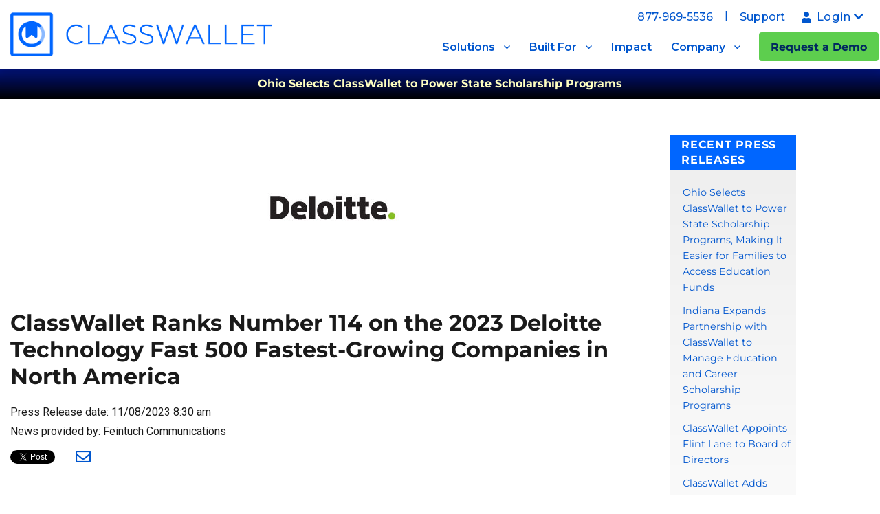

--- FILE ---
content_type: text/html; charset=UTF-8
request_url: https://classwallet.com/press_releases/classwallet-ranks-number-114-on-the-2023-deloitte-technology-fast-500-fastest-growing-companies-in-north-america/
body_size: 15695
content:
<!DOCTYPE html>
<html lang="en-US" class="no-js">

<head>
    <meta charset="UTF-8">
    <meta name="viewport" content="width=device-width, initial-scale=1">
    <link rel="profile" href="http://gmpg.org/xfn/11">
    
	<!-- Google tag (gtag.js) -->
	<script async src="https://www.googletagmanager.com/gtag/js?id=G-YS48JJ7KDG"></script>
	<script>
	  window.dataLayer = window.dataLayer || [];
	  function gtag(){dataLayer.push(arguments);}
	  gtag('js', new Date());

	  gtag('config', 'G-YS48JJ7KDG');
	  gtag('config', 'AW-16459105821');
	</script>
	
	<!-- Google Tag Manager -->
	<script>(function(w,d,s,l,i){w[l]=w[l]||[];w[l].push({'gtm.start':
	new Date().getTime(),event:'gtm.js'});var f=d.getElementsByTagName(s)[0],
	j=d.createElement(s),dl=l!='dataLayer'?'&l='+l:'';j.async=true;j.src=
	'https://www.googletagmanager.com/gtm.js?id='+i+dl;f.parentNode.insertBefore(j,f);
	})(window,document,'script','dataLayer','GTM-5Z9RTL7');</script>
	<!-- End Google Tag Manager -->
	
	<!-- Event snippet for Request a Demo pageview conversion page for AdWords -->
	<script>
	  gtag('event', 'conversion', {'send_to': 'AW-16459105821/yW1CCJC52NIaEJ2MqKg9'});
	</script>
	
	<script>(function(){"use strict";function e(t){var r=t.head;if(!r)return;var i=t.querySelector('script[src="https://js.storylane.io/js/v2/storylane.js"]'),n=t.querySelector('script[src="https://js.storylane.io/js/v1/storylane.js"]');if(i||n)return;var s=t.createElement("script");s.type="text/javascript",s.async=!0,s.src="https://js.storylane.io/js/v2/storylane.js",r.appendChild(s)}e(window.document)})();</script>
	
	<script>
		function reloadThePage(){
			window.location.reload(true);
			history.go();
		} 
	</script>
	
	
    <link rel="icon" href="https://wp-staging.classwallet.com/wp-content/uploads/2021/09/favicon-1.png" sizes="32x32" />
    <link rel="icon" href="https://wp-staging.classwallet.com/wp-content/uploads/2021/09/cw-icon.png" sizes="192x192" />
    <link rel="apple-touch-icon" href="https://wp-staging.classwallet.com/wp-content/uploads/2021/09/cw-180x180-1.png" />

    <script>(function(html){html.className = html.className.replace(/\bno-js\b/,'js')})(document.documentElement);</script>
<meta name='robots' content='index, follow, max-image-preview:large, max-snippet:-1, max-video-preview:-1' />
	<style>img:is([sizes="auto" i], [sizes^="auto," i]) { contain-intrinsic-size: 3000px 1500px }</style>
	
	<!-- This site is optimized with the Yoast SEO Premium plugin v26.4 (Yoast SEO v26.5) - https://yoast.com/wordpress/plugins/seo/ -->
	<title>ClassWallet Ranks Number 114 on the 2023 Deloitte Technology Fast 500 Fastest-Growing Companies in North America - ClassWallet</title>
	<link rel="canonical" href="https://classwallet.com/press_releases/classwallet-ranks-number-114-on-the-2023-deloitte-technology-fast-500-fastest-growing-companies-in-north-america/" />
	<meta property="og:locale" content="en_US" />
	<meta property="og:type" content="article" />
	<meta property="og:title" content="ClassWallet Ranks Number 114 on the 2023 Deloitte Technology Fast 500 Fastest-Growing Companies in North America" />
	<meta property="og:description" content="MIAMI, November 8, 2023 &#8211; ClassWallet has placed number 114 on the Deloitte Technology Fast 50&trade;, a ranking of the 500 fastest-growing technology, media, telecommunications, life sciences, fintech and energy &hellip; Continue reading &quot;ClassWallet Ranks Number 114 on the 2023 Deloitte Technology Fast 500 Fastest-Growing Companies in North America&quot;" />
	<meta property="og:url" content="https://classwallet.com/press_releases/classwallet-ranks-number-114-on-the-2023-deloitte-technology-fast-500-fastest-growing-companies-in-north-america/" />
	<meta property="og:site_name" content="ClassWallet" />
	<meta property="article:publisher" content="https://www.facebook.com/classwallet" />
	<meta property="og:image" content="https://classwallet.com/wp-content/uploads/2022/11/deloitte.jpg" />
	<meta property="og:image:width" content="201" />
	<meta property="og:image:height" content="201" />
	<meta property="og:image:type" content="image/jpeg" />
	<meta name="twitter:card" content="summary_large_image" />
	<meta name="twitter:site" content="@classwallet" />
	<script type="application/ld+json" class="yoast-schema-graph">{"@context":"https://schema.org","@graph":[{"@type":"WebPage","@id":"https://classwallet.com/press_releases/classwallet-ranks-number-114-on-the-2023-deloitte-technology-fast-500-fastest-growing-companies-in-north-america/","url":"https://classwallet.com/press_releases/classwallet-ranks-number-114-on-the-2023-deloitte-technology-fast-500-fastest-growing-companies-in-north-america/","name":"ClassWallet Ranks Number 114 on the 2023 Deloitte Technology Fast 500 Fastest-Growing Companies in North America - ClassWallet","isPartOf":{"@id":"https://classwallet.com/#website"},"primaryImageOfPage":{"@id":"https://classwallet.com/press_releases/classwallet-ranks-number-114-on-the-2023-deloitte-technology-fast-500-fastest-growing-companies-in-north-america/#primaryimage"},"image":{"@id":"https://classwallet.com/press_releases/classwallet-ranks-number-114-on-the-2023-deloitte-technology-fast-500-fastest-growing-companies-in-north-america/#primaryimage"},"thumbnailUrl":"https://classwallet.com/wp-content/uploads/2022/11/deloitte.jpg","datePublished":"2023-11-08T15:03:07+00:00","breadcrumb":{"@id":"https://classwallet.com/press_releases/classwallet-ranks-number-114-on-the-2023-deloitte-technology-fast-500-fastest-growing-companies-in-north-america/#breadcrumb"},"inLanguage":"en-US","potentialAction":[{"@type":"ReadAction","target":["https://classwallet.com/press_releases/classwallet-ranks-number-114-on-the-2023-deloitte-technology-fast-500-fastest-growing-companies-in-north-america/"]}]},{"@type":"ImageObject","inLanguage":"en-US","@id":"https://classwallet.com/press_releases/classwallet-ranks-number-114-on-the-2023-deloitte-technology-fast-500-fastest-growing-companies-in-north-america/#primaryimage","url":"https://classwallet.com/wp-content/uploads/2022/11/deloitte.jpg","contentUrl":"https://classwallet.com/wp-content/uploads/2022/11/deloitte.jpg","width":201,"height":201,"caption":"Deloitte"},{"@type":"BreadcrumbList","@id":"https://classwallet.com/press_releases/classwallet-ranks-number-114-on-the-2023-deloitte-technology-fast-500-fastest-growing-companies-in-north-america/#breadcrumb","itemListElement":[{"@type":"ListItem","position":1,"name":"Home","item":"https://classwallet.com/"},{"@type":"ListItem","position":2,"name":"Press Releases","item":"https://classwallet.com/press_releases/"},{"@type":"ListItem","position":3,"name":"ClassWallet Ranks Number 114 on the 2023 Deloitte Technology Fast 500 Fastest-Growing Companies in North America"}]},{"@type":"WebSite","@id":"https://classwallet.com/#website","url":"https://classwallet.com/","name":"ClassWallet","description":"Digital wallet solutions to track, pay and report on decentralized purchases.","publisher":{"@id":"https://classwallet.com/#organization"},"potentialAction":[{"@type":"SearchAction","target":{"@type":"EntryPoint","urlTemplate":"https://classwallet.com/?s={search_term_string}"},"query-input":{"@type":"PropertyValueSpecification","valueRequired":true,"valueName":"search_term_string"}}],"inLanguage":"en-US"},{"@type":"Organization","@id":"https://classwallet.com/#organization","name":"ClassWallet","url":"https://classwallet.com/","logo":{"@type":"ImageObject","inLanguage":"en-US","@id":"https://classwallet.com/#/schema/logo/image/","url":"https://classwallet.com/wp-content/uploads/2021/11/cw-blue-300dpi-1000x725-1.png","contentUrl":"https://classwallet.com/wp-content/uploads/2021/11/cw-blue-300dpi-1000x725-1.png","width":1000,"height":725,"caption":"ClassWallet"},"image":{"@id":"https://classwallet.com/#/schema/logo/image/"},"sameAs":["https://www.facebook.com/classwallet","https://x.com/classwallet"]}]}</script>
	<!-- / Yoast SEO Premium plugin. -->


<link rel='dns-prefetch' href='//cdn.jsdelivr.net' />
<link rel='dns-prefetch' href='//kit.fontawesome.com' />
<link rel='dns-prefetch' href='//service.force.com' />
<link rel='dns-prefetch' href='//fonts.googleapis.com' />
<style id='wp-emoji-styles-inline-css' type='text/css'>

	img.wp-smiley, img.emoji {
		display: inline !important;
		border: none !important;
		box-shadow: none !important;
		height: 1em !important;
		width: 1em !important;
		margin: 0 0.07em !important;
		vertical-align: -0.1em !important;
		background: none !important;
		padding: 0 !important;
	}
</style>
<link rel='stylesheet' id='wp-block-library-css' href='https://classwallet.com/wp-includes/css/dist/block-library/style.min.css?ver=6.8.3' type='text/css' media='all' />
<style id='classic-theme-styles-inline-css' type='text/css'>
/*! This file is auto-generated */
.wp-block-button__link{color:#fff;background-color:#32373c;border-radius:9999px;box-shadow:none;text-decoration:none;padding:calc(.667em + 2px) calc(1.333em + 2px);font-size:1.125em}.wp-block-file__button{background:#32373c;color:#fff;text-decoration:none}
</style>
<style id='global-styles-inline-css' type='text/css'>
:root{--wp--preset--aspect-ratio--square: 1;--wp--preset--aspect-ratio--4-3: 4/3;--wp--preset--aspect-ratio--3-4: 3/4;--wp--preset--aspect-ratio--3-2: 3/2;--wp--preset--aspect-ratio--2-3: 2/3;--wp--preset--aspect-ratio--16-9: 16/9;--wp--preset--aspect-ratio--9-16: 9/16;--wp--preset--color--black: #000000;--wp--preset--color--cyan-bluish-gray: #abb8c3;--wp--preset--color--white: #ffffff;--wp--preset--color--pale-pink: #f78da7;--wp--preset--color--vivid-red: #cf2e2e;--wp--preset--color--luminous-vivid-orange: #ff6900;--wp--preset--color--luminous-vivid-amber: #fcb900;--wp--preset--color--light-green-cyan: #7bdcb5;--wp--preset--color--vivid-green-cyan: #00d084;--wp--preset--color--pale-cyan-blue: #8ed1fc;--wp--preset--color--vivid-cyan-blue: #0693e3;--wp--preset--color--vivid-purple: #9b51e0;--wp--preset--gradient--vivid-cyan-blue-to-vivid-purple: linear-gradient(135deg,rgba(6,147,227,1) 0%,rgb(155,81,224) 100%);--wp--preset--gradient--light-green-cyan-to-vivid-green-cyan: linear-gradient(135deg,rgb(122,220,180) 0%,rgb(0,208,130) 100%);--wp--preset--gradient--luminous-vivid-amber-to-luminous-vivid-orange: linear-gradient(135deg,rgba(252,185,0,1) 0%,rgba(255,105,0,1) 100%);--wp--preset--gradient--luminous-vivid-orange-to-vivid-red: linear-gradient(135deg,rgba(255,105,0,1) 0%,rgb(207,46,46) 100%);--wp--preset--gradient--very-light-gray-to-cyan-bluish-gray: linear-gradient(135deg,rgb(238,238,238) 0%,rgb(169,184,195) 100%);--wp--preset--gradient--cool-to-warm-spectrum: linear-gradient(135deg,rgb(74,234,220) 0%,rgb(151,120,209) 20%,rgb(207,42,186) 40%,rgb(238,44,130) 60%,rgb(251,105,98) 80%,rgb(254,248,76) 100%);--wp--preset--gradient--blush-light-purple: linear-gradient(135deg,rgb(255,206,236) 0%,rgb(152,150,240) 100%);--wp--preset--gradient--blush-bordeaux: linear-gradient(135deg,rgb(254,205,165) 0%,rgb(254,45,45) 50%,rgb(107,0,62) 100%);--wp--preset--gradient--luminous-dusk: linear-gradient(135deg,rgb(255,203,112) 0%,rgb(199,81,192) 50%,rgb(65,88,208) 100%);--wp--preset--gradient--pale-ocean: linear-gradient(135deg,rgb(255,245,203) 0%,rgb(182,227,212) 50%,rgb(51,167,181) 100%);--wp--preset--gradient--electric-grass: linear-gradient(135deg,rgb(202,248,128) 0%,rgb(113,206,126) 100%);--wp--preset--gradient--midnight: linear-gradient(135deg,rgb(2,3,129) 0%,rgb(40,116,252) 100%);--wp--preset--font-size--small: 13px;--wp--preset--font-size--medium: 20px;--wp--preset--font-size--large: 36px;--wp--preset--font-size--x-large: 42px;--wp--preset--spacing--20: 0.44rem;--wp--preset--spacing--30: 0.67rem;--wp--preset--spacing--40: 1rem;--wp--preset--spacing--50: 1.5rem;--wp--preset--spacing--60: 2.25rem;--wp--preset--spacing--70: 3.38rem;--wp--preset--spacing--80: 5.06rem;--wp--preset--shadow--natural: 6px 6px 9px rgba(0, 0, 0, 0.2);--wp--preset--shadow--deep: 12px 12px 50px rgba(0, 0, 0, 0.4);--wp--preset--shadow--sharp: 6px 6px 0px rgba(0, 0, 0, 0.2);--wp--preset--shadow--outlined: 6px 6px 0px -3px rgba(255, 255, 255, 1), 6px 6px rgba(0, 0, 0, 1);--wp--preset--shadow--crisp: 6px 6px 0px rgba(0, 0, 0, 1);}:where(.is-layout-flex){gap: 0.5em;}:where(.is-layout-grid){gap: 0.5em;}body .is-layout-flex{display: flex;}.is-layout-flex{flex-wrap: wrap;align-items: center;}.is-layout-flex > :is(*, div){margin: 0;}body .is-layout-grid{display: grid;}.is-layout-grid > :is(*, div){margin: 0;}:where(.wp-block-columns.is-layout-flex){gap: 2em;}:where(.wp-block-columns.is-layout-grid){gap: 2em;}:where(.wp-block-post-template.is-layout-flex){gap: 1.25em;}:where(.wp-block-post-template.is-layout-grid){gap: 1.25em;}.has-black-color{color: var(--wp--preset--color--black) !important;}.has-cyan-bluish-gray-color{color: var(--wp--preset--color--cyan-bluish-gray) !important;}.has-white-color{color: var(--wp--preset--color--white) !important;}.has-pale-pink-color{color: var(--wp--preset--color--pale-pink) !important;}.has-vivid-red-color{color: var(--wp--preset--color--vivid-red) !important;}.has-luminous-vivid-orange-color{color: var(--wp--preset--color--luminous-vivid-orange) !important;}.has-luminous-vivid-amber-color{color: var(--wp--preset--color--luminous-vivid-amber) !important;}.has-light-green-cyan-color{color: var(--wp--preset--color--light-green-cyan) !important;}.has-vivid-green-cyan-color{color: var(--wp--preset--color--vivid-green-cyan) !important;}.has-pale-cyan-blue-color{color: var(--wp--preset--color--pale-cyan-blue) !important;}.has-vivid-cyan-blue-color{color: var(--wp--preset--color--vivid-cyan-blue) !important;}.has-vivid-purple-color{color: var(--wp--preset--color--vivid-purple) !important;}.has-black-background-color{background-color: var(--wp--preset--color--black) !important;}.has-cyan-bluish-gray-background-color{background-color: var(--wp--preset--color--cyan-bluish-gray) !important;}.has-white-background-color{background-color: var(--wp--preset--color--white) !important;}.has-pale-pink-background-color{background-color: var(--wp--preset--color--pale-pink) !important;}.has-vivid-red-background-color{background-color: var(--wp--preset--color--vivid-red) !important;}.has-luminous-vivid-orange-background-color{background-color: var(--wp--preset--color--luminous-vivid-orange) !important;}.has-luminous-vivid-amber-background-color{background-color: var(--wp--preset--color--luminous-vivid-amber) !important;}.has-light-green-cyan-background-color{background-color: var(--wp--preset--color--light-green-cyan) !important;}.has-vivid-green-cyan-background-color{background-color: var(--wp--preset--color--vivid-green-cyan) !important;}.has-pale-cyan-blue-background-color{background-color: var(--wp--preset--color--pale-cyan-blue) !important;}.has-vivid-cyan-blue-background-color{background-color: var(--wp--preset--color--vivid-cyan-blue) !important;}.has-vivid-purple-background-color{background-color: var(--wp--preset--color--vivid-purple) !important;}.has-black-border-color{border-color: var(--wp--preset--color--black) !important;}.has-cyan-bluish-gray-border-color{border-color: var(--wp--preset--color--cyan-bluish-gray) !important;}.has-white-border-color{border-color: var(--wp--preset--color--white) !important;}.has-pale-pink-border-color{border-color: var(--wp--preset--color--pale-pink) !important;}.has-vivid-red-border-color{border-color: var(--wp--preset--color--vivid-red) !important;}.has-luminous-vivid-orange-border-color{border-color: var(--wp--preset--color--luminous-vivid-orange) !important;}.has-luminous-vivid-amber-border-color{border-color: var(--wp--preset--color--luminous-vivid-amber) !important;}.has-light-green-cyan-border-color{border-color: var(--wp--preset--color--light-green-cyan) !important;}.has-vivid-green-cyan-border-color{border-color: var(--wp--preset--color--vivid-green-cyan) !important;}.has-pale-cyan-blue-border-color{border-color: var(--wp--preset--color--pale-cyan-blue) !important;}.has-vivid-cyan-blue-border-color{border-color: var(--wp--preset--color--vivid-cyan-blue) !important;}.has-vivid-purple-border-color{border-color: var(--wp--preset--color--vivid-purple) !important;}.has-vivid-cyan-blue-to-vivid-purple-gradient-background{background: var(--wp--preset--gradient--vivid-cyan-blue-to-vivid-purple) !important;}.has-light-green-cyan-to-vivid-green-cyan-gradient-background{background: var(--wp--preset--gradient--light-green-cyan-to-vivid-green-cyan) !important;}.has-luminous-vivid-amber-to-luminous-vivid-orange-gradient-background{background: var(--wp--preset--gradient--luminous-vivid-amber-to-luminous-vivid-orange) !important;}.has-luminous-vivid-orange-to-vivid-red-gradient-background{background: var(--wp--preset--gradient--luminous-vivid-orange-to-vivid-red) !important;}.has-very-light-gray-to-cyan-bluish-gray-gradient-background{background: var(--wp--preset--gradient--very-light-gray-to-cyan-bluish-gray) !important;}.has-cool-to-warm-spectrum-gradient-background{background: var(--wp--preset--gradient--cool-to-warm-spectrum) !important;}.has-blush-light-purple-gradient-background{background: var(--wp--preset--gradient--blush-light-purple) !important;}.has-blush-bordeaux-gradient-background{background: var(--wp--preset--gradient--blush-bordeaux) !important;}.has-luminous-dusk-gradient-background{background: var(--wp--preset--gradient--luminous-dusk) !important;}.has-pale-ocean-gradient-background{background: var(--wp--preset--gradient--pale-ocean) !important;}.has-electric-grass-gradient-background{background: var(--wp--preset--gradient--electric-grass) !important;}.has-midnight-gradient-background{background: var(--wp--preset--gradient--midnight) !important;}.has-small-font-size{font-size: var(--wp--preset--font-size--small) !important;}.has-medium-font-size{font-size: var(--wp--preset--font-size--medium) !important;}.has-large-font-size{font-size: var(--wp--preset--font-size--large) !important;}.has-x-large-font-size{font-size: var(--wp--preset--font-size--x-large) !important;}
:where(.wp-block-post-template.is-layout-flex){gap: 1.25em;}:where(.wp-block-post-template.is-layout-grid){gap: 1.25em;}
:where(.wp-block-columns.is-layout-flex){gap: 2em;}:where(.wp-block-columns.is-layout-grid){gap: 2em;}
:root :where(.wp-block-pullquote){font-size: 1.5em;line-height: 1.6;}
</style>
<link rel='stylesheet' id='bootstrap-css-css' href='https://cdn.jsdelivr.net/npm/bootstrap@4.1.3/dist/css/bootstrap.min.css?ver=6.8.3' type='text/css' media='all' />
<link rel='stylesheet' id='aos-css-css' href='https://classwallet.com/wp-content/themes/twentysixteen-child/aos.css?ver=6.8.3' type='text/css' media='all' />
<link rel='stylesheet' id='font-awesome-5-css' href='https://classwallet.com/wp-content/plugins/bb-plugin/fonts/fontawesome/5.15.4/css/all.min.css?ver=2.9.4.1' type='text/css' media='all' />
<link rel='stylesheet' id='font-awesome-css' href='https://classwallet.com/wp-content/plugins/bb-plugin/fonts/fontawesome/5.15.4/css/v4-shims.min.css?ver=2.9.4.1' type='text/css' media='all' />
<link rel='stylesheet' id='twentysixteen-style-css' href='https://classwallet.com/wp-content/themes/twentysixteen/style.css?ver=6.8.3' type='text/css' media='all' />
<link rel='stylesheet' id='child-style-css' href='https://classwallet.com/wp-content/themes/twentysixteen-child/style.css?ver=1.0.0' type='text/css' media='all' />
<link rel='stylesheet' id='google-fonts-css' href='https://fonts.googleapis.com/css2?family=Montserrat:wght@400;500;600;700&#038;family=Raleway:wght@400;500;600;700&#038;family=Merriweather+Sans:wght@400;500;600&#038;display=swap' type='text/css' media='all' />
<link rel='stylesheet' id='twentysixteen-fonts-css' href='https://classwallet.com/wp-content/themes/twentysixteen/fonts/merriweather-plus-montserrat-plus-inconsolata.css?ver=20230328' type='text/css' media='all' />
<link rel='stylesheet' id='genericons-css' href='https://classwallet.com/wp-content/themes/twentysixteen/genericons/genericons.css?ver=20201208' type='text/css' media='all' />
<link rel='stylesheet' id='twentysixteen-block-style-css' href='https://classwallet.com/wp-content/themes/twentysixteen/css/blocks.css?ver=20240817' type='text/css' media='all' />
<!--[if lt IE 10]>
<link rel='stylesheet' id='twentysixteen-ie-css' href='https://classwallet.com/wp-content/themes/twentysixteen/css/ie.css?ver=20170530' type='text/css' media='all' />
<![endif]-->
<!--[if lt IE 9]>
<link rel='stylesheet' id='twentysixteen-ie8-css' href='https://classwallet.com/wp-content/themes/twentysixteen/css/ie8.css?ver=20170530' type='text/css' media='all' />
<![endif]-->
<!--[if lt IE 8]>
<link rel='stylesheet' id='twentysixteen-ie7-css' href='https://classwallet.com/wp-content/themes/twentysixteen/css/ie7.css?ver=20170530' type='text/css' media='all' />
<![endif]-->
<link rel='stylesheet' id='pp-animate-css' href='https://classwallet.com/wp-content/plugins/bbpowerpack/assets/css/animate.min.css?ver=3.5.1' type='text/css' media='all' />
<script type="text/javascript" src="https://classwallet.com/wp-includes/js/jquery/jquery.min.js?ver=3.7.1" id="jquery-core-js"></script>
<script type="text/javascript" src="https://classwallet.com/wp-includes/js/jquery/jquery-migrate.min.js?ver=3.4.1" id="jquery-migrate-js"></script>
<!--[if lt IE 9]>
<script type="text/javascript" src="https://classwallet.com/wp-content/themes/twentysixteen/js/html5.js?ver=3.7.3" id="twentysixteen-html5-js"></script>
<![endif]-->
<script type="text/javascript" id="twentysixteen-script-js-extra">
/* <![CDATA[ */
var screenReaderText = {"expand":"expand child menu","collapse":"collapse child menu"};
/* ]]> */
</script>
<script type="text/javascript" src="https://classwallet.com/wp-content/themes/twentysixteen/js/functions.js?ver=20230629" id="twentysixteen-script-js" defer="defer" data-wp-strategy="defer"></script>
<link rel="https://api.w.org/" href="https://classwallet.com/wp-json/" /><link rel="alternate" title="JSON" type="application/json" href="https://classwallet.com/wp-json/wp/v2/press_releases/10594" /><link rel="EditURI" type="application/rsd+xml" title="RSD" href="https://classwallet.com/xmlrpc.php?rsd" />
<meta name="generator" content="WordPress 6.8.3" />
<link rel='shortlink' href='https://classwallet.com/?p=10594' />
<link rel="alternate" title="oEmbed (JSON)" type="application/json+oembed" href="https://classwallet.com/wp-json/oembed/1.0/embed?url=https%3A%2F%2Fclasswallet.com%2Fpress_releases%2Fclasswallet-ranks-number-114-on-the-2023-deloitte-technology-fast-500-fastest-growing-companies-in-north-america%2F" />
<link rel="alternate" title="oEmbed (XML)" type="text/xml+oembed" href="https://classwallet.com/wp-json/oembed/1.0/embed?url=https%3A%2F%2Fclasswallet.com%2Fpress_releases%2Fclasswallet-ranks-number-114-on-the-2023-deloitte-technology-fast-500-fastest-growing-companies-in-north-america%2F&#038;format=xml" />
		<script>
			var bb_powerpack = {
				version: '2.40.9',
				getAjaxUrl: function() { return atob( 'aHR0cHM6Ly9jbGFzc3dhbGxldC5jb20vd3AtYWRtaW4vYWRtaW4tYWpheC5waHA=' ); },
				callback: function() {},
				mapMarkerData: {},
				post_id: '10594',
				search_term: '',
				current_page: 'https://classwallet.com/press_releases/classwallet-ranks-number-114-on-the-2023-deloitte-technology-fast-500-fastest-growing-companies-in-north-america/',
				conditionals: {
					is_front_page: false,
					is_home: false,
					is_archive: false,
					current_post_type: '',
					is_tax: false,
										is_author: false,
					current_author: false,
					is_search: false,
									}
			};
		</script>
		<link rel="icon" href="https://classwallet.com/wp-content/uploads/2022/09/cw-180x180-1-150x150.png" sizes="32x32" />
<link rel="icon" href="https://classwallet.com/wp-content/uploads/2022/09/cw-180x180-1.png" sizes="192x192" />
<link rel="apple-touch-icon" href="https://classwallet.com/wp-content/uploads/2022/09/cw-180x180-1.png" />
<meta name="msapplication-TileImage" content="https://classwallet.com/wp-content/uploads/2022/09/cw-180x180-1.png" />

</head>

<body class="wp-singular press_releases-template-default single single-press_releases postid-10594 wp-custom-logo wp-theme-twentysixteen wp-child-theme-twentysixteen-child fl-builder-2-9-4-1 fl-no-js">
	
	<!-- Google Tag Manager (noscript) -->
	<noscript><iframe src="https://www.googletagmanager.com/ns.html?id=GTM-5Z9RTL7"
	height="0" width="0" style="display:none;visibility:hidden"></iframe></noscript>
	<!-- End Google Tag Manager (noscript) -->

    <div id="page" class="site">
			<!-- <div class="container-fluid my-0 bkg-black py-2">
				<div class="row">
					<div class="col text-center">
						<a href="https://go.classwallet.us/april-client-success-webinar" target="_blank">
						<p class="montserrat mb-0 text-green fw-700">
							<i style="font-size: 150%; color: #ecbd02" class="fa-solid fa-chart-pie mr-3"></i>
							&quot;Managing the Principal Piece of the Pie&quot; Free Webinar 4/27/23 - Register NOW<i style="font-size: 130%; color: #ecbd02" class="fa-solid fa-chart-pie fa-flip-horizontal ml-3"></i>
						</p>
					</a>
				</div>
		</div>
</div>  -->


        <header id="masthead" class="site-header stick-top shadow px-0" role="banner">
            <a class="skip-link screen-reader-text" href="#content">
                Skip to content            </a>

            <div class="container mb-lg-0">

                <div class="row">
                    <div class="col-sm-12 col-lg-4 d-flex">
                        <div class="navbar-brand align-self-center">
							<a href="https://classwallet.com/" class="custom-logo-link" rel="home"><img width="989" height="165" src="https://classwallet.com/wp-content/uploads/2024/10/classwallet-logo-blue-horiz-transp-rgb-thicker.png" class="custom-logo" alt="ClassWallet logo" decoding="async" fetchpriority="high" srcset="https://classwallet.com/wp-content/uploads/2024/10/classwallet-logo-blue-horiz-transp-rgb-thicker.png 989w, https://classwallet.com/wp-content/uploads/2024/10/classwallet-logo-blue-horiz-transp-rgb-thicker-300x50.png 300w, https://classwallet.com/wp-content/uploads/2024/10/classwallet-logo-blue-horiz-transp-rgb-thicker-768x128.png 768w" sizes="(max-width: 709px) 85vw, (max-width: 909px) 67vw, (max-width: 1362px) 62vw, 840px" /></a>                        </div>
                    </div>

                    <div class="col-sm-12 col-lg-8">
                        <div class="container mb-0 py-0">
                            <div class="row pt-1">
                                <div class="col-lg-12 p-0 pre-menu justify-content-lg-end justify-content-md-left">
									<span class="mr-3 pl-0 pre-menu-lg"><a href="tel:+1-877-969-5536">877-969-5536</a></span><span class="pre-menu-lg">|</span><span
                                        class="mx-3 pre-menu-lg"><a href="/support">Support</a></span>
									<span class="fl-icon ml-2 my-auto"><i class="fas fa-user alt" aria-hidden="true"></i></span>
                                    <div class="dropdown mx-2 my-auto">
									  <button class="dropbtn d-none d-lg-block"><a target="_blank" href="https://app.classwallet.com">Login <i class="fas fa-chevron-down"></i></a></button>
									  <div id="myDropdown" class="dropdown-content">
										<div class="container mb-0 p-4">
											<div class="row align-items-center">
												<div class="col-6 text-center">
													<a target="_blank" href="https://vendor.classwallet.com">
													<h5 class="font-weight-bold">Vendors</h5>
													<p class="text-center py-3 text-dark">Setup or manage your vendor account</p>
													<span class="btn btn-primary">Vendor Login</span></a>
												</div>
												<div class="col-6 text-center border-left">
													<a target="_blank" href="https://app.classwallet.com">
													<h5 class="font-weight-bold">Users</h5>
													<p class="text-center py-3 text-dark">Spend your funds or get reimbursed</p>
														<span target="_blank" href="https://app.classwallet.com" class="btn btn-primary">User Login</span></a>
												</div>
											</div>
										</div>
									  </div>
									</div>
                                </div>
                            </div>
                            <div class="row pb-1">
                                <div class="col-lg-12 p-0 pt-2">
                                                                        <button id="menu-toggle" class="menu-toggle">
                                        Menu                                    </button>
                                    <div id="site-header-menu" class="site-header-menu mb-0">
                                                                                <nav id="site-navigation" class="main-navigation" role="navigation"
                                            aria-label="Primary Menu">
                                            <div class="menu-header-menu-container"><ul id="menu-header-menu" class="primary-menu menu mb-0 justify-content-lg-end justify-content-md-left pl-0"><li id="menu-item-9302" class="menu-item menu-item-type-custom menu-item-object-custom menu-item-has-children menu-item-9302"><a href="#">Solutions</a>
<ul class="sub-menu">
	<li id="menu-item-6814" class="menu-item menu-item-type-post_type menu-item-object-page menu-item-6814"><a href="https://classwallet.com/digital-wallet/">Digital Wallet</a></li>
	<li id="menu-item-12546" class="menu-item menu-item-type-post_type menu-item-object-page menu-item-12546"><a href="https://classwallet.com/marketplace/">Marketplace</a></li>
</ul>
</li>
<li id="menu-item-12676" class="menu-item menu-item-type-custom menu-item-object-custom menu-item-has-children menu-item-12676"><a href="#">Built For</a>
<ul class="sub-menu">
	<li id="menu-item-913" class="menu-item menu-item-type-post_type menu-item-object-page menu-item-has-children menu-item-913"><a href="https://classwallet.com/government/">Government Agencies</a>
	<ul class="sub-menu">
		<li id="menu-item-11049" class="menu-item menu-item-type-post_type menu-item-object-page menu-item-11049"><a href="https://classwallet.com/early-care-education/">Early Care and Education</a></li>
		<li id="menu-item-12677" class="menu-item menu-item-type-post_type menu-item-object-page menu-item-12677"><a href="https://classwallet.com/classwallet-eans/">EANS</a></li>
		<li id="menu-item-9192" class="menu-item menu-item-type-post_type menu-item-object-page menu-item-9192"><a href="https://classwallet.com/scholarships-grants/">Scholarships &#038; Grants</a></li>
		<li id="menu-item-12734" class="menu-item menu-item-type-post_type menu-item-object-page menu-item-12734"><a href="https://classwallet.com/vocational-rehabilitation/">Vocational Rehabilitation</a></li>
	</ul>
</li>
	<li id="menu-item-9056" class="menu-item menu-item-type-post_type menu-item-object-page menu-item-has-children menu-item-9056"><a href="https://classwallet.com/education/">School Districts</a>
	<ul class="sub-menu">
		<li id="menu-item-12674" class="menu-item menu-item-type-post_type menu-item-object-page menu-item-12674"><a href="https://classwallet.com/student-activity-funds/">Student Activity Funds</a></li>
	</ul>
</li>
	<li id="menu-item-12678" class="menu-item menu-item-type-custom menu-item-object-custom menu-item-has-children menu-item-12678"><a href="#">Families</a>
	<ul class="sub-menu">
		<li id="menu-item-12679" class="menu-item menu-item-type-post_type menu-item-object-page menu-item-12679"><a href="https://classwallet.com/texas/">Texas</a></li>
	</ul>
</li>
</ul>
</li>
<li id="menu-item-12680" class="menu-item menu-item-type-post_type_archive menu-item-object-videos menu-item-12680"><a href="https://classwallet.com/videos/">Impact</a></li>
<li id="menu-item-12681" class="menu-item menu-item-type-custom menu-item-object-custom menu-item-has-children menu-item-12681"><a href="#">Company</a>
<ul class="sub-menu">
	<li id="menu-item-59" class="menu-item menu-item-type-post_type menu-item-object-page menu-item-has-children menu-item-59"><a href="https://classwallet.com/about-us/">About ClassWallet</a>
	<ul class="sub-menu">
		<li id="menu-item-12840" class="menu-item menu-item-type-post_type_archive menu-item-object-bios menu-item-12840"><a href="https://classwallet.com/bios/">Leadership Team</a></li>
		<li id="menu-item-13069" class="menu-item menu-item-type-taxonomy menu-item-object-category menu-item-13069"><a href="https://classwallet.com/category/bios/board-members/">Board of Directors</a></li>
		<li id="menu-item-12841" class="menu-item menu-item-type-post_type menu-item-object-bios menu-item-12841"><a href="https://classwallet.com/bios/jamie-rosenberg/">Company Founder</a></li>
	</ul>
</li>
	<li id="menu-item-12050" class="menu-item menu-item-type-custom menu-item-object-custom menu-item-12050"><a href="/category/resources">Learning Center</a></li>
	<li id="menu-item-12682" class="menu-item menu-item-type-custom menu-item-object-custom menu-item-has-children menu-item-12682"><a href="#">Media</a>
	<ul class="sub-menu">
		<li id="menu-item-8897" class="menu-item menu-item-type-taxonomy menu-item-object-category menu-item-8897"><a href="https://classwallet.com/category/news/">News</a></li>
		<li id="menu-item-8896" class="menu-item menu-item-type-post_type_archive menu-item-object-press_releases menu-item-8896"><a href="https://classwallet.com/press_releases/">Press Releases</a></li>
	</ul>
</li>
	<li id="menu-item-9441" class="menu-item menu-item-type-post_type menu-item-object-page menu-item-9441"><a href="https://classwallet.com/careers/">Careers</a></li>
</ul>
</li>
<li id="menu-item-9468" class="menu-item menu-item-type-custom menu-item-object-custom menu-item-9468"><a href="/contact-us">Contact Us</a></li>
<li id="menu-item-2600" class="menu-item menu-item-type-custom menu-item-object-custom menu-item-has-children menu-item-2600"><a target="_blank" href="https://app.classwallet.com">Login</a>
<ul class="sub-menu">
	<li id="menu-item-11571" class="menu-item menu-item-type-custom menu-item-object-custom menu-item-11571"><a target="_blank" href="https://app.classwallet.com">User Login</a></li>
	<li id="menu-item-11572" class="menu-item menu-item-type-custom menu-item-object-custom menu-item-11572"><a target="_blank" href="https://vendor.classwallet.com">Vendor Login</a></li>
</ul>
</li>
<li id="menu-item-1029" class="menu-item menu-item-type-post_type menu-item-object-page menu-item-1029"><a href="https://classwallet.com/request-demo/">Request a Demo</a></li>
</ul></div>                                        </nav>
                                        <!-- .main-navigation -->
                                                                                
                                    </div>
                                    <!-- .site-header-menu -->

                                </div>
                                                            </div>
                        </div>

                    </div>
                </div>
            </div>
        </header>
		        <div style="background: linear-gradient( #031480, #000 )" class="container-fluid my-0 py-2">
				<div class="row">
					<div class="col text-center">
						<p class="montserrat mb-0" ><a style="color: #ffffc1" href="/press_releases/ohio-selects-classwallet-to-power-state-scholarship-programs/">
							<!-- <i style="font-size: 1.5rem; color: #ffffc1; position: relative; top: 3px" class="fa fa-child mr-3"></i> -->
                           <span class=" fw-700">Ohio Selects ClassWallet to Power State Scholarship Programs</span></a>
						</p>
				</div>
		</div>
</div>
        <!-- .site-header -->

        <div class="site-inner">


            <div id="content" class="site-content"><script async defer crossorigin="anonymous" src="https://connect.facebook.net/en_US/sdk.js#xfbml=1&version=v3.2"></script>

<div class="position-relative">
    <div class="container pt-5">
        <div class="row">

            <div id="primary" class="col-sm-12 col-lg-9 category-newsletters">
                <main id="main" class="site-main col px-0" role="main">

                    <header class="entry-header">

                    
		<div class="post-thumbnail">
			<img width="201" height="201" src="https://classwallet.com/wp-content/uploads/2022/11/deloitte.jpg" class="attachment-post-thumbnail size-post-thumbnail wp-post-image" alt="Deloitte" decoding="async" srcset="https://classwallet.com/wp-content/uploads/2022/11/deloitte.jpg 201w, https://classwallet.com/wp-content/uploads/2022/11/deloitte-150x150.jpg 150w" sizes="(max-width: 709px) 85vw, (max-width: 909px) 67vw, (max-width: 984px) 60vw, (max-width: 1362px) 62vw, 840px" />	</div><!-- .post-thumbnail -->

	                        <h1 class="entry-title mt-5">ClassWallet Ranks Number 114 on the 2023 Deloitte Technology Fast 500 Fastest-Growing Companies in North America</h1>
                        
                        <p>Press Release date: 11/08/2023 8:30 am<br />
						News provided by: Feintuch Communications</p>
						<div class="row pt-1">
    <div class="col">
        <ul class="share-buttons">
            <li>
                <a class="share-twitter twitter-share-button" href="https://twitter.com/intent/tweet?text=ClassWallet+Ranks+Number+114+on+the+2023+Deloitte+Technology+Fast+500+Fastest-Growing+Companies+in+North+America&amp;url=via=ClassWallet">Tweet</a>
                <script>!function(d,s,id){var js,fjs=d.getElementsByTagName(s)[0],p=/^http:/.test(d.location)?'http':'https';if(!d.getElementById(id)){js=d.createElement(s);js.id=id;js.src=p+'://platform.twitter.com/widgets.js';fjs.parentNode.insertBefore(js,fjs);}}(document, 'script', 'twitter-wjs');</script>

            </li>
            <li>
                <div class="share-facebook fb-share-button" data-href="https://classwallet.com/press_releases/classwallet-ranks-number-114-on-the-2023-deloitte-technology-fast-500-fastest-growing-companies-in-north-america/" data-layout="button" data-size="small"></div>
                <script async defer crossorigin="anonymous" src="https://connect.facebook.net/en_US/sdk.js#xfbml=1&version=v3.2"></script>
            </li>

            <li>
             <div class="share-linkedin">
                <script src="https://platform.linkedin.com/in.js" type="text/javascript">lang: en_US</script>
                <script type="IN/Share" data-url="https://classwallet.com/press_releases/classwallet-ranks-number-114-on-the-2023-deloitte-technology-fast-500-fastest-growing-companies-in-north-america/"></script>
			 </div>
            </li>
            <li>
             <div class="share-email">
                    <a href="mailto:?Subject=Simple Share Buttons&Body=I%20saw%20this%20and%20thought%20of%20you!%20 https%3A%2F%2Fclasswallet.com%2Fpress_releases%2Fclasswallet-ranks-number-114-on-the-2023-deloitte-technology-fast-500-fastest-growing-companies-in-north-america%2F">
                    <span class="icon email"></span></a>
			 </div>
            </li>
        </ul>
    </div>
</div>


                        

                    </header><!-- .entry-header -->



                    <div class="entry-content post">

                        
                        <p>
                            <p><b>MIAMI, November 8, 2023</b> &#8211; ClassWallet has placed number 114 on the <a target="_blank" href="https://www2.deloitte.com/us/en/pages/technology-media-and-telecommunications/articles/fast500-winners.html" rel="noopener">Deloitte Technology Fast 50&trade;</a>, a ranking of the 500 fastest-growing technology, media, telecommunications, life sciences, fintech and energy tech companies in North America. Marking its second year on the list, ClassWallet grew 1,263%, rising 41 places from last year&#8217;s ranking.</p>
<p>ClassWallet was one of 11 fintech companies ranked on the list. Overall, the 2023 Technology Fast 500 companies achieved revenue growth ranging from 201% to 222%,189% over the three-year time frame, with an average growth rate of 1,934% and median growth rate of 497%.</p>
<p>&quot;ClassWallet&#8217;s inclusion on the Deloitte Tech Fast 500 for the second year is a testament to the unwavering dedication of our team, partners, clients and investors who have enabled us to become the leading purchasing and reimbursement platform for public funds,&quot; said Jamie Rosenberg, founder and CEO, ClassWallet. &quot;We&#8217;re committed to ensuring that public funds reach the right people and are used for the right purposes.&quot;</p>
<p>ClassWallet is used by state government agencies and school districts across 32 states, helping those clients realize the full potential of over $2.7 billion in public funds. </p>
<h5>About the 2023 Deloitte Technology Fast 500</h5>
<p>Now in its 29th year, the Deloitte Technology Fast 500 provides a ranking of the fastest-growing technology, media, telecommunications, life sciences, fintech, and energy tech companies — both public and private — in North America. Technology Fast 500 award winners are selected based on percentage fiscal year revenue growth from 2019 to 2022.</p>
<p>In order to be eligible for Technology Fast 500 recognition, companies must own proprietary intellectual property or technology that is sold to customers in products that contribute to a majority of the company&#8217;s operating revenues. Companies must have base-year operating revenues of at least US$50,000, and current-year operating revenues of at least US$5 million. Additionally, companies must be in business for a minimum of four years and be headquartered within North America.</p>
<h5>About Deloitte</h5>
<p>Deloitte provides industry-leading audit, consulting, tax and advisory services to many of the world&#8217;s most admired brands, including nearly 90% of the Fortune 500&reg; and more than 8,500 U.S.-based private companies. At Deloitte, we strive to live our purpose of making an impact that matters by creating trust and confidence in a more equitable society. We leverage our unique blend of business acumen, command of technology, and strategic technology alliances to advise our clients across industries as they build their future. Deloitte is proud to be part of the largest global professional services network serving our clients in the markets that are most important to them. Bringing more than 175 years of service, our network of member firms spans more than 150 countries and territories. Learn how Deloitte&#8217;s approximately 457,000 people worldwide connect for impact at www.deloitte.com.</p>
<p>Deloitte refers to one or more of Deloitte Touche Tohmatsu Limited, a UK private company limited by guarantee (&quot;DTTL&quot;), its network of member firms, and their related entities. DTTL and each of its member firms are legally separate and independent entities. DTTL (also referred to as &quot;Deloitte Global&quot;) does not provide services to clients. In the United States, Deloitte refers to one or more of the US member firms of DTTL, their related entities that operate using the &quot;Deloitte&quot; name in the United States and their respective affiliates. Certain services may not be available to attest clients under the rules and regulations of public accounting. Please see www.deloitte.com/about to learn more about our global network of member firms.</p>
<h5>About ClassWallet</h5>
<p>Founded in 2014, ClassWallet is the leading purchasing and reimbursement platform for public funds. The company&#8217;s patented digital wallet technology ensures that public funds reach the correct recipients and are used for the intended purpose &#8211; at a fraction of the time and cost of existing technology solutions with better compliance safeguards. ClassWallet is used by state government agencies and school districts across 32 states, helping those clients realize the full potential of over $2.7 billion in public funds. Its integrated marketplace of top retailers and service providers includes Amazon, Best Buy, Home Depot, Michaels, Office Depot, Scholastic, Staples, Varsity Tutors and more.</p>
<p>Headquartered in Hollywood, Florida, ClassWallet ranked number 477 on the prestigious Inc. 5000 list of the fastest-growing private companies in the U.S. in 2023 and the 61st fastest growing software company. It also ranks as the 114th fastest growing company in North America according to the Deloitte Technology Fast 500.</p>
<p class="pt-4">
<b>CONTACTS:</b><br />
Doug Wright / Henry Feintuch/ Ashley Blas<br />
Feintuch Communications<br />
646-753-5711 / 917-805-4581<br />
<a href="mailto:classwallet@feintuchpr.com ">classwallet@feintuchpr.com</a></p>
                        </p>
                    </div>



                    
	<nav class="navigation post-navigation" aria-label="Posts">
		<h2 class="screen-reader-text">Post navigation</h2>
		<div class="nav-links"><div class="nav-previous"><a href="https://classwallet.com/press_releases/classwallet-ranks-number-477-on-the-inc-5000-list-of-fastest-growing-private-companies-in-the-u-s/" rel="prev"><span class="meta-nav" aria-hidden="true">Previous</span> <span class="screen-reader-text">Previous post:</span> <span class="post-title">ClassWallet Ranks Number 477 on the Inc. 5000 List of Fastest-Growing Private Companies in the U.S.</span></a></div><div class="nav-next"><a href="https://classwallet.com/press_releases/classwallet-recognized-by-j-d-power-for-customer-service-experience/" rel="next"><span class="meta-nav" aria-hidden="true">Next</span> <span class="screen-reader-text">Next post:</span> <span class="post-title">ClassWallet Recognized by J.D. Power for  Providing an “Outstanding Customer Service Experience”</span></a></div></div>
	</nav>                </main><!-- .site-main -->
            </div><!-- .col -->

        


        
		<aside id="secondary" class="col-sm-12 col-lg-2 widget-area mt-1" role="complementary">
           <section class="widget widget_recent_entries">
                <h2 class="widget-title">Recent Press Releases</h2>
                                    <ul>
                                
                            <li><a href="https://classwallet.com/press_releases/ohio-selects-classwallet-to-power-state-scholarship-programs-making-it-easier-for-families-to-access-education-funds/" rel="bookmark">Ohio Selects ClassWallet to Power State Scholarship Programs, Making It Easier for Families to Access Education Funds</a></li>
                                    
                            <li><a href="https://classwallet.com/press_releases/indiana-expands-partnership-with-classwallet-to-manage-education-and-career-scholarship-programs/" rel="bookmark">Indiana Expands Partnership with ClassWallet to Manage Education and Career Scholarship Programs</a></li>
                                    
                            <li><a href="https://classwallet.com/press_releases/classwallet-appoints-flint-lane-to-board-of-directors/" rel="bookmark">ClassWallet Appoints Flint Lane to Board of Directors</a></li>
                                    
                            <li><a href="https://classwallet.com/press_releases/classwallet-adds-talent-experience-to-leadership-team-to-expand-operations-drive-growth/" rel="bookmark">ClassWallet Adds Talent, Experience to Leadership Team  To Expand Operations, Drive Growth</a></li>
                                    
                            <li><a href="https://classwallet.com/press_releases/classwallet-achieves-accreditation-a-rating-from-better-business-bureau/" rel="bookmark">ClassWallet Achieves Accreditation, A+ Rating from Better Business Bureau</a></li>
                                        </section>
		</aside><!-- .sidebar .widget-area -->

	</div>
  </div>
</div>	</div><!-- row -->

    </div><!-- site-content / container-->
</div><!-- .site-inner / position-relative -->


</div>
</div>

	<div class="p-3 black-back">

		<footer id="colophon" class="site-footer footer pt-3 container mb-0 pb-1" role="contentinfo">
							<nav class="main-navigation" role="navigation" aria-label="Footer Primary Menu">
					<div class="menu-header-menu-container"><ul id="menu-header-menu-1" class="primary-menu"><li class="menu-item menu-item-type-custom menu-item-object-custom menu-item-has-children menu-item-9302"><a href="#">Solutions</a>
<ul class="sub-menu">
	<li class="menu-item menu-item-type-post_type menu-item-object-page menu-item-6814"><a href="https://classwallet.com/digital-wallet/">Digital Wallet</a></li>
	<li class="menu-item menu-item-type-post_type menu-item-object-page menu-item-12546"><a href="https://classwallet.com/marketplace/">Marketplace</a></li>
</ul>
</li>
<li class="menu-item menu-item-type-custom menu-item-object-custom menu-item-has-children menu-item-12676"><a href="#">Built For</a>
<ul class="sub-menu">
	<li class="menu-item menu-item-type-post_type menu-item-object-page menu-item-has-children menu-item-913"><a href="https://classwallet.com/government/">Government Agencies</a>
	<ul class="sub-menu">
		<li class="menu-item menu-item-type-post_type menu-item-object-page menu-item-11049"><a href="https://classwallet.com/early-care-education/">Early Care and Education</a></li>
		<li class="menu-item menu-item-type-post_type menu-item-object-page menu-item-12677"><a href="https://classwallet.com/classwallet-eans/">EANS</a></li>
		<li class="menu-item menu-item-type-post_type menu-item-object-page menu-item-9192"><a href="https://classwallet.com/scholarships-grants/">Scholarships &#038; Grants</a></li>
		<li class="menu-item menu-item-type-post_type menu-item-object-page menu-item-12734"><a href="https://classwallet.com/vocational-rehabilitation/">Vocational Rehabilitation</a></li>
	</ul>
</li>
	<li class="menu-item menu-item-type-post_type menu-item-object-page menu-item-has-children menu-item-9056"><a href="https://classwallet.com/education/">School Districts</a>
	<ul class="sub-menu">
		<li class="menu-item menu-item-type-post_type menu-item-object-page menu-item-12674"><a href="https://classwallet.com/student-activity-funds/">Student Activity Funds</a></li>
	</ul>
</li>
	<li class="menu-item menu-item-type-custom menu-item-object-custom menu-item-has-children menu-item-12678"><a href="#">Families</a>
	<ul class="sub-menu">
		<li class="menu-item menu-item-type-post_type menu-item-object-page menu-item-12679"><a href="https://classwallet.com/texas/">Texas</a></li>
	</ul>
</li>
</ul>
</li>
<li class="menu-item menu-item-type-post_type_archive menu-item-object-videos menu-item-12680"><a href="https://classwallet.com/videos/">Impact</a></li>
<li class="menu-item menu-item-type-custom menu-item-object-custom menu-item-has-children menu-item-12681"><a href="#">Company</a>
<ul class="sub-menu">
	<li class="menu-item menu-item-type-post_type menu-item-object-page menu-item-has-children menu-item-59"><a href="https://classwallet.com/about-us/">About ClassWallet</a>
	<ul class="sub-menu">
		<li class="menu-item menu-item-type-post_type_archive menu-item-object-bios menu-item-12840"><a href="https://classwallet.com/bios/">Leadership Team</a></li>
		<li class="menu-item menu-item-type-taxonomy menu-item-object-category menu-item-13069"><a href="https://classwallet.com/category/bios/board-members/">Board of Directors</a></li>
		<li class="menu-item menu-item-type-post_type menu-item-object-bios menu-item-12841"><a href="https://classwallet.com/bios/jamie-rosenberg/">Company Founder</a></li>
	</ul>
</li>
	<li class="menu-item menu-item-type-custom menu-item-object-custom menu-item-12050"><a href="/category/resources">Learning Center</a></li>
	<li class="menu-item menu-item-type-custom menu-item-object-custom menu-item-has-children menu-item-12682"><a href="#">Media</a>
	<ul class="sub-menu">
		<li class="menu-item menu-item-type-taxonomy menu-item-object-category menu-item-8897"><a href="https://classwallet.com/category/news/">News</a></li>
		<li class="menu-item menu-item-type-post_type_archive menu-item-object-press_releases menu-item-8896"><a href="https://classwallet.com/press_releases/">Press Releases</a></li>
	</ul>
</li>
	<li class="menu-item menu-item-type-post_type menu-item-object-page menu-item-9441"><a href="https://classwallet.com/careers/">Careers</a></li>
</ul>
</li>
<li class="menu-item menu-item-type-custom menu-item-object-custom menu-item-9468"><a href="/contact-us">Contact Us</a></li>
<li class="menu-item menu-item-type-custom menu-item-object-custom menu-item-has-children menu-item-2600"><a target="_blank" href="https://app.classwallet.com">Login</a>
<ul class="sub-menu">
	<li class="menu-item menu-item-type-custom menu-item-object-custom menu-item-11571"><a target="_blank" href="https://app.classwallet.com">User Login</a></li>
	<li class="menu-item menu-item-type-custom menu-item-object-custom menu-item-11572"><a target="_blank" href="https://vendor.classwallet.com">Vendor Login</a></li>
</ul>
</li>
<li class="menu-item menu-item-type-post_type menu-item-object-page menu-item-1029"><a href="https://classwallet.com/request-demo/">Request a Demo</a></li>
</ul></div>				</nav><!-- .main-navigation -->
			

						<div class="container mb-0">
				<div class="row">
					<div class="col-sm-12 col-md-6">


															<div id="primary-sidebar" class="primary-sidebar widget-area" role="complementary">
									<div class="widget_text footer-widget"><div class="textwidget custom-html-widget"><div class="row align-items-start">
<div class="col-sm-12 col-md-6 mb-4">
<img src="/wp-content/themes/twentysixteen-child/img/classwallet-logo-white-vert-transp-rgb.svg" style="max-width: 150px" alt="ClassWallet" />
</div>
<div class="col-sm-12 col-md-6 mb-4">
<p class="d-block mb-3 text-muted contact3 w-100">CONTACT US</p>
<p>877-969-5536</p>
<p class="mb-1"><a class="text-white" href="mailto:help@classwallet.com">help@classwallet.com</a></p>
<ul id="social">
<li><a aria-label="See Us on Twitter" target="_blank" class="text-muted" href="https://twitter.com/classwallet"><i class="fab fa-twitter"></i></a></li>
<li><a aria-label="See Us on Facebook" target="_blank" class="text-muted" href="https://www.facebook.com/classwallet"><i class="fab fa-facebook-f"></i></a></li>
<li><a target="_blank" class="text-muted" aria-label="See Us on LinkedIn" href="https://www.linkedin.com/company/classwallet"><i class="fab fa-linkedin-in"></i></a></li>
</ul>
</div>
</div></div></div>								</div><!-- #primary-sidebar -->
							
					</div>
					<div class="col-sm-12 col-md-6 text-left">
	
				
													<div id="primary-sidebar-2" class="primary-sidebar widget-area" role="complementary">
									<div class="widget_text footer-widget"><div class="textwidget custom-html-widget"><div class="row">
    <div class="col">
    <p class="d-block mb-3 text-muted contact3 w-100">Terms &amp; Policies</p>
    </div>
    </div>

<div class="row">
<div class="col-sm-12 col-md-6">
<p class="d-block mb-1-sm x-small">
<a class="text-muted1" href="/privacy-policy">Privacy Policy</a></p>
<p class="d-block x-small mb-1">
<a class="text-muted1" href="/terms-of-use">Terms Of Use</a></p>
<p class="d-block x-small mb-1">
<a class="text-muted1" href="/sms-terms">SMS Terms Of Service</a></p>
</div>
<div class="col-sm-12 col-md-6">
<p class="d-block mb-1-sm x-small">
<a class="text-muted1" href="/contact-us-media1">Media Inquiries</a></p>
<p class="d-block x-small">
<a class="text-muted1 mb-1 mt-3" href="/sitemap_index.xml">Sitemap</a></p>
<p class="d-block my-3 text-muted1 x-small">&copy; 2025 ClassWallet</p>
</div>
</div></div></div>								</div><!-- #primary-sidebar -->
												</div>

			</div>
		</div><!-- .container -->
			
		</footer><!-- .site-footer -->
		</div> <!-- black-back -->


<script type="speculationrules">
{"prefetch":[{"source":"document","where":{"and":[{"href_matches":"\/*"},{"not":{"href_matches":["\/wp-*.php","\/wp-admin\/*","\/wp-content\/uploads\/*","\/wp-content\/*","\/wp-content\/plugins\/*","\/wp-content\/themes\/twentysixteen-child\/*","\/wp-content\/themes\/twentysixteen\/*","\/*\\?(.+)"]}},{"not":{"selector_matches":"a[rel~=\"nofollow\"]"}},{"not":{"selector_matches":".no-prefetch, .no-prefetch a"}}]},"eagerness":"conservative"}]}
</script>
<script>(function(){var s=document.createElement('script');var e = !document.body ? document.querySelector('head'):document.body;s.src='https://acsbapp.com/apps/app/dist/js/app.js';s.setAttribute('data-source', 'WordPress');s.setAttribute('data-plugin-version', '2.12');s.defer=true;s.onload=function(){acsbJS.init({
                statementLink     : '',
                footerHtml        : '',
                hideMobile        : false,
                hideTrigger       : false,
                language          : 'en',
                position          : 'left',
                leadColor         : '#146FF8',
                triggerColor      : '#146FF8',
                triggerRadius     : '50%',
                triggerPositionX  : 'right',
                triggerPositionY  : 'bottom',
                triggerIcon       : 'people',
                triggerSize       : 'medium',
                triggerOffsetX    : 20,
                triggerOffsetY    : 20,
                mobile            : {
                    triggerSize       : 'small',
                    triggerPositionX  : 'right',
                    triggerPositionY  : 'bottom',
                    triggerOffsetX    : 10,
                    triggerOffsetY    : 10,
                    triggerRadius     : '50%'
                }
            });
        };
    e.appendChild(s);}());</script><script type="text/javascript" id="rocket-browser-checker-js-after">
/* <![CDATA[ */
"use strict";var _createClass=function(){function defineProperties(target,props){for(var i=0;i<props.length;i++){var descriptor=props[i];descriptor.enumerable=descriptor.enumerable||!1,descriptor.configurable=!0,"value"in descriptor&&(descriptor.writable=!0),Object.defineProperty(target,descriptor.key,descriptor)}}return function(Constructor,protoProps,staticProps){return protoProps&&defineProperties(Constructor.prototype,protoProps),staticProps&&defineProperties(Constructor,staticProps),Constructor}}();function _classCallCheck(instance,Constructor){if(!(instance instanceof Constructor))throw new TypeError("Cannot call a class as a function")}var RocketBrowserCompatibilityChecker=function(){function RocketBrowserCompatibilityChecker(options){_classCallCheck(this,RocketBrowserCompatibilityChecker),this.passiveSupported=!1,this._checkPassiveOption(this),this.options=!!this.passiveSupported&&options}return _createClass(RocketBrowserCompatibilityChecker,[{key:"_checkPassiveOption",value:function(self){try{var options={get passive(){return!(self.passiveSupported=!0)}};window.addEventListener("test",null,options),window.removeEventListener("test",null,options)}catch(err){self.passiveSupported=!1}}},{key:"initRequestIdleCallback",value:function(){!1 in window&&(window.requestIdleCallback=function(cb){var start=Date.now();return setTimeout(function(){cb({didTimeout:!1,timeRemaining:function(){return Math.max(0,50-(Date.now()-start))}})},1)}),!1 in window&&(window.cancelIdleCallback=function(id){return clearTimeout(id)})}},{key:"isDataSaverModeOn",value:function(){return"connection"in navigator&&!0===navigator.connection.saveData}},{key:"supportsLinkPrefetch",value:function(){var elem=document.createElement("link");return elem.relList&&elem.relList.supports&&elem.relList.supports("prefetch")&&window.IntersectionObserver&&"isIntersecting"in IntersectionObserverEntry.prototype}},{key:"isSlowConnection",value:function(){return"connection"in navigator&&"effectiveType"in navigator.connection&&("2g"===navigator.connection.effectiveType||"slow-2g"===navigator.connection.effectiveType)}}]),RocketBrowserCompatibilityChecker}();
/* ]]> */
</script>
<script type="text/javascript" id="rocket-preload-links-js-extra">
/* <![CDATA[ */
var RocketPreloadLinksConfig = {"excludeUris":"\/(?:.+\/)?feed(?:\/(?:.+\/?)?)?$|\/(?:.+\/)?embed\/|\/(index\\.php\/)?wp\\-json(\/.*|$)|\/refer\/|\/go\/|\/recommend\/|\/recommends\/","usesTrailingSlash":"1","imageExt":"jpg|jpeg|gif|png|tiff|bmp|webp|avif|pdf|doc|docx|xls|xlsx|php","fileExt":"jpg|jpeg|gif|png|tiff|bmp|webp|avif|pdf|doc|docx|xls|xlsx|php|html|htm","siteUrl":"https:\/\/classwallet.com","onHoverDelay":"100","rateThrottle":"3"};
/* ]]> */
</script>
<script type="text/javascript" id="rocket-preload-links-js-after">
/* <![CDATA[ */
(function() {
"use strict";var r="function"==typeof Symbol&&"symbol"==typeof Symbol.iterator?function(e){return typeof e}:function(e){return e&&"function"==typeof Symbol&&e.constructor===Symbol&&e!==Symbol.prototype?"symbol":typeof e},e=function(){function i(e,t){for(var n=0;n<t.length;n++){var i=t[n];i.enumerable=i.enumerable||!1,i.configurable=!0,"value"in i&&(i.writable=!0),Object.defineProperty(e,i.key,i)}}return function(e,t,n){return t&&i(e.prototype,t),n&&i(e,n),e}}();function i(e,t){if(!(e instanceof t))throw new TypeError("Cannot call a class as a function")}var t=function(){function n(e,t){i(this,n),this.browser=e,this.config=t,this.options=this.browser.options,this.prefetched=new Set,this.eventTime=null,this.threshold=1111,this.numOnHover=0}return e(n,[{key:"init",value:function(){!this.browser.supportsLinkPrefetch()||this.browser.isDataSaverModeOn()||this.browser.isSlowConnection()||(this.regex={excludeUris:RegExp(this.config.excludeUris,"i"),images:RegExp(".("+this.config.imageExt+")$","i"),fileExt:RegExp(".("+this.config.fileExt+")$","i")},this._initListeners(this))}},{key:"_initListeners",value:function(e){-1<this.config.onHoverDelay&&document.addEventListener("mouseover",e.listener.bind(e),e.listenerOptions),document.addEventListener("mousedown",e.listener.bind(e),e.listenerOptions),document.addEventListener("touchstart",e.listener.bind(e),e.listenerOptions)}},{key:"listener",value:function(e){var t=e.target.closest("a"),n=this._prepareUrl(t);if(null!==n)switch(e.type){case"mousedown":case"touchstart":this._addPrefetchLink(n);break;case"mouseover":this._earlyPrefetch(t,n,"mouseout")}}},{key:"_earlyPrefetch",value:function(t,e,n){var i=this,r=setTimeout(function(){if(r=null,0===i.numOnHover)setTimeout(function(){return i.numOnHover=0},1e3);else if(i.numOnHover>i.config.rateThrottle)return;i.numOnHover++,i._addPrefetchLink(e)},this.config.onHoverDelay);t.addEventListener(n,function e(){t.removeEventListener(n,e,{passive:!0}),null!==r&&(clearTimeout(r),r=null)},{passive:!0})}},{key:"_addPrefetchLink",value:function(i){return this.prefetched.add(i.href),new Promise(function(e,t){var n=document.createElement("link");n.rel="prefetch",n.href=i.href,n.onload=e,n.onerror=t,document.head.appendChild(n)}).catch(function(){})}},{key:"_prepareUrl",value:function(e){if(null===e||"object"!==(void 0===e?"undefined":r(e))||!1 in e||-1===["http:","https:"].indexOf(e.protocol))return null;var t=e.href.substring(0,this.config.siteUrl.length),n=this._getPathname(e.href,t),i={original:e.href,protocol:e.protocol,origin:t,pathname:n,href:t+n};return this._isLinkOk(i)?i:null}},{key:"_getPathname",value:function(e,t){var n=t?e.substring(this.config.siteUrl.length):e;return n.startsWith("/")||(n="/"+n),this._shouldAddTrailingSlash(n)?n+"/":n}},{key:"_shouldAddTrailingSlash",value:function(e){return this.config.usesTrailingSlash&&!e.endsWith("/")&&!this.regex.fileExt.test(e)}},{key:"_isLinkOk",value:function(e){return null!==e&&"object"===(void 0===e?"undefined":r(e))&&(!this.prefetched.has(e.href)&&e.origin===this.config.siteUrl&&-1===e.href.indexOf("?")&&-1===e.href.indexOf("#")&&!this.regex.excludeUris.test(e.href)&&!this.regex.images.test(e.href))}}],[{key:"run",value:function(){"undefined"!=typeof RocketPreloadLinksConfig&&new n(new RocketBrowserCompatibilityChecker({capture:!0,passive:!0}),RocketPreloadLinksConfig).init()}}]),n}();t.run();
}());
/* ]]> */
</script>
<script type="text/javascript" src="https://classwallet.com/wp-content/themes/twentysixteen-child/aos.js?ver=1.0" id="aos-js-js"></script>
<script type="text/javascript" src="https://classwallet.com/wp-content/themes/twentysixteen-child/aos-init.js?ver=1.0" id="aos-init-js-js"></script>
<script type="text/javascript" src="https://cdn.jsdelivr.net/npm/bootstrap@4.1.3/dist/js/bootstrap.min.js?ver=1.0" id="bootstrap-js-js"></script>
<script type="text/javascript" src="https://kit.fontawesome.com/19ff9ece9c.js?ver=1.0" id="font-awesome-js"></script>
<script type="text/javascript" src="https://service.force.com/embeddedservice/5.0/esw.min.js?ver=1.0" id="salesforce-chat1-js"></script>
<script type="text/javascript" src="https://classwallet.com/wp-content/themes/twentysixteen-child/js/salesforce-chat.js?ver=1.0" id="salesforce-chat2-js"></script>

<!-- Start of HubSpot Embed Code -->
<script type="text/javascript" id="hs-script-loader" async defer src="//js.hs-scripts.com/21081902.js"></script>
<!-- End of HubSpot Embed Code -->

<script id="superflowToolbarScript" data-sf-platform="manual" async src="https://cdn.velt.dev/lib/superflow.js?apiKey=34IhR6n1CFZv7EgI48y2&projectId=3353140894120625"></script>

</body>
</html>

<!-- This website is like a Rocket, isn't it? Performance optimized by WP Rocket. Learn more: https://wp-rocket.me - Debug: cached@1764766214 -->

--- FILE ---
content_type: text/css; charset=utf-8
request_url: https://classwallet.com/wp-content/themes/twentysixteen-child/style.css?ver=1.0.0
body_size: 14634
content:
/*
 Theme Name:   Twenty Sixteen Child
 Theme URI:    http://www.dev-wp.cpdesign.info/blog/twenty-sixteen-child-ewing/
 Description:  Twenty Sixteen Child Theme
 Author:       Christie Parkhurst
 Author URI:   http://example.com
 Template:     twentysixteen
 Version:      1.0.0
 License:      GNU General Public License v2 or later
 License URI:  http://www.gnu.org/licenses/gpl-2.0.html
 Tags:         light, dark, two-columns, right-sidebar, responsive-layout, accessibility-ready
 Text Domain:  twenty-sixteen-child
*/

@import url(https://fonts.googleapis.com/css?family=Roboto:400,100,300,500,700,900&display=swap);

.fw-100 {font-weight: 100 !important;}
.fw-200 {font-weight: 200 !important;}
.fw-300 {font-weight: 300 !important;}
.fw-400 {font-weight: 400 !important;}
.fw-500 {font-weight: 500 !important;}
.fw-600 {font-weight: 600 !important;}
.fw-700 {font-weight: 700 !important;}
.fw-900 {font-weight: 900 !important;}

body:before,
body:after {
  display: none !important;
}

body, .site-inner {
	min-height: 100vh;
	background: #ffffff;
}


.site {
	margin: 0;

}

.site-header {
    padding: .5%;
}


.site-content {
    padding: 0 !important;
}
@media screen and (min-width: 56.875em) {
	.site-content {
		   padding: 0 !important;
	}
}

@media screen and (min-width: 56.875em) {
	.site-content {
		padding: 0 4.5455%;
	}
}



/* Open Sans replacement */
.fl-button-text, .fl-number-after-text,
button,
button[disabled]:hover,
button[disabled]:focus,
input[type="button"],
input[type="button"][disabled]:hover,
input[type="button"][disabled]:focus,
input[type="reset"],
input[type="reset"][disabled]:hover,
input[type="reset"][disabled]:focus,
input[type="submit"],
input[type="submit"][disabled]:hover,
input[type="submit"][disabled]:focus {
	font-family: "Montserrat", Open Sans, sans-serif;
	text-transform: none;
	font-display: swap;

}
.post-password-form label {
	font-family: Open Sans, "Helvetica Neue", sans-serif;
}

.main-navigation {
	font-family: "Montserrat", Open Sans, sans-serif;
}

.post-navigation {
	font-family: "Montserrat", Open Sans, sans-serif;
}

.post-navigation .post-title {
	font-family: "Montserrat", Open Sans, sans-serif;
}

.pagination {
	font-family: "Montserrat", Open Sans, sans-serif;
}

.pagination:before, .pagination:after {
	background-color: white;
}

.image-navigation,
.comment-navigation {
	font-family: "Montserrat", Open Sans, sans-serif;
}

.site .skip-link {
	font-family: "Montserrat", Open Sans, sans-serif;
}

.widget .widget-title {
	font-family: "Montserrat", Open Sans, sans-serif;
}

.widget_recent_entries .post-date {
	font-family: "Montserrat", Open Sans, sans-serif;
}

.widget_rss .rss-date,
.widget_rss cite {
	font-family: "Montserrat", Open Sans, sans-serif;
}

.tagcloud a {
	font-family: "Montserrat", Open Sans, sans-serif;
}

.site-title {
	font-family: "Montserrat", Open Sans, sans-serif;
}

.entry-title {
	font-family: "Montserrat", Open Sans, sans-serif;
}

.entry-footer {
	font-family: "Montserrat", Open Sans, sans-serif
}

.sticky-post {
	font-family: "Montserrat", Open Sans, sans-serif;
}

.page-title {
	font-family: "Montserrat", Open Sans, sans-serif;
}

.page-links {
	font-family: "Montserrat", Open Sans, sans-serif;
}

.comments-title,
.comment-reply-title {
	font-family: Open Sans, "Helvetica Neue", sans-serif;
}
.comment-metadata,
.pingback .edit-link {
	font-family: Open Sans, "Helvetica Neue", sans-serif;
}

.comment-reply-link {
	font-family: Open Sans, "Helvetica Neue", sans-serif;
}
.comment-form label {
	font-family: Open Sans, "Helvetica Neue", sans-serif;
}

.no-comments {
	font-family: Open Sans, "Helvetica Neue", sans-serif;
}

.site-footer .site-title:after {
	font-family: Open Sans, sans-serif;
}

.site-footer span[role=separator] {
	font-family: Open Sans, sans-serif;
}

.footer-widget .text-muted {
	color: #f6f6f6 !important;
}

.footer-widget .text-muted1 {
	color: #7e8fab !important;
}

.widecolumn label,
.widecolumn .mu_register label {
	font-family: Open Sans, "Helvetica Neue", sans-serif;
}

::-moz-placeholder {
	font-family: Open Sans, "Helvetica Neue", sans-serif;
}

:-ms-input-placeholder {
	font-family: Open Sans, "Helvetica Neue", sans-serif;
}

/* end font replacement */

/* check - causes footer to be in middle of page on single.php */
.vh-100 {
	height: 100vh;
}

.single-post .entry-content ul {
	margin-top: 1.25em;
}

.entry-content li, .single-post .entry-header a {
	margin-bottom: 1.25em;
	font-family: "Roboto", Arial, sans-serif;
}

.single-post .entry-content h3 {
	margin-bottom: 1.25em;
	font-family: "Montserrat", Arial, sans-serif;
}

.entry-content .card a {
	box-shadow: none !important;
}

.btn-primary {
	font-size: 1em !important;
	text-transform: uppercase;
	font-weight: bold !important;
	padding: 1% 2% !important;
	border-radius: 0;
	margin: 1em 0 !important;
	/*margin-bottom: 2em !important;*/
	background-color: #0066ff !important;
	border-color: #0066ff !important;
}

.btn-primary-green {
	background-color: #5dce4e;
	border-color: #5dce4e;
	border-radius: 0;
	color: #ffffff !important;
}

a.btn-cw-green {
	background-color: #5dce4e;
	border-color: #5dce4e;
	border-radius: 0;
	color: #ffffff;
}
a.btn-cw-green:visited, a.btn-cw-green:hover, a.btn-cw-green:active, a.btn-cw-green:focus {
	color: #ffffff !important;
	opacity: 1 !important;
}

.btn-success {
	margin-top: .5em;
	margin-bottom: 2em;
	font-family: "Montserrat", "Open Sans", sans-serif;
}

.btn-secondary {
	font-weight: bold;
	border-radius: .5em;
}

.text-decoration-none {
	text-decoration: none !important;
}

/* Beaver Builder Page */

.fl-accordion-content p {
	font-size: 1em !important;
}

.container {
	margin-bottom: 30px;
	flex: 1 0 auto;
}

h4.card-header {
	color: #0066FF;
}

.text-bg {
	text-align: center;
	width: 100%;

}


.wide100 {
	max-width: 100%;
	width: 100%;
  }
  
	
ul {
	list-style-type: none !important;

	
}


	ul#social {
		list-style-type: none;
		margin: 0;
		text-align: center !important;
	}
	
	ul#social li {
		float: left;
		margin: .3em;
		font-size: 1em;
	
	}

	ul#social li a {
		text-decoration: none !important;
		color: #e9e9ed;
	}
	.entry-content ul, .entry-content ol {
		font-size: 1em;
		margin-left: 2em;
	}
	.entry-content ul {
		list-style-type: square;
	}


	a:-webkit-any-link, a {
		text-decoration: none !important;
	}

/* Typograpy */


p {
	margin-bottom: 1%;
}



.page-template h1, .container h1, h2, .content li, .pre-menu a, .custom-menu-class, .entry-header h4 a,
#secondary ul {
	font-family: "Montserrat", "Open Sans", sans-serif !important;
    /* text-align: center; */
}

.page-template h1 {
	font-weight: 700 !important;
}

#related h2 {
	font-size: 1.35rem;
}

.page-template h3, h4, h5, h6, p, ol {
	font-family: "Roboto", "Arial", sans-serif;
    /* text-align: center; */
}

.page-template h3, h4 {
	font-weight: 700;
	line-height: 150% !important;
}

.page-template h5, h6 {
	/* font-weight: 400 !important; */
	line-height: 150% !important;
}

/* h1, li.content_container_list_item {
	font-size: 3rem !important;
	font-weight: 800 !important;
	font-family: "Montserrat", "Open Sans", sans-serif !important;
}  */
.page-template h2 {
	font-size: 1.75rem;
	line-height: 140% !important;
	font-weight: 700;
}

.page-template h3 {
	font-size: 1.4rem !important;
}

 @media (min-width: 769px) {
	.page-template h2 {
		font-size: 2.1rem;
	} 
}

 .page-template p {
	/*margin: 0 0 1rem 0;*/
} 

.hero h2 {
	font-size: 1.5rem;
	font-weight: 500 !important;
}

.text-large h2 {
	font-size: 2.5em;
	font-weight: 600 !important;
}


.page-template h4 {
	font-size: 1.3rem !important;
}
.page-template h5 {
	font-size: 1.2rem !important;
}
.page-template h6 {
	font-size: 1.1rem !important;
}


.page-template h4 {
	line-height: 105%;
}

.fl-callout-text a, .fl-post-grid-content a, a.fl-callout-text  {
	color: #0056ce;
	font-family: "Roboto", "Open Sans", sans-serif !important;
}

.fl-callout-cta-link {
	font-family: "Roboto", "Open Sans", sans-serif !important;
}

/* .site-content a {
	color: #0056ce !important;
} */

/* .entry-header a, .single-post a {
	color: #0056ce !important;
} */

.entry-header a, .more-link, .widget_recent_entries a  {
	color: #0056ce !important;
}

.fl-callout-text-wrap a:hover, .fl-post-grid-content a:hover, .site-content a:hover, .post-type-archive a:hover {
	color: #0066ff !important;
}

.whr-item {
	margin-bottom: 2%;
}

.whr-info {
	font-family: "Roboto", "Open Sans", sans-serif !important;
}


.black-semi {
	color: #333 !important;
	font-weight: 500 !important;
}

.black-bold {
	color: #333 !important;
	font-weight: 700 !important;
}

.blue-bold {
	color: #0056ce !important;
	font-weight: 700 !important;
}

.roboto {
	font-family: 'Roboto', 'Open Sans', sans-serif !important;
}

.montserrat {
	font-family: 'Montserrat', 'Open Sans', sans-serif !important;
}

 @media (min-width: 350px) {
	 
	 .page-id-6687 h2, h2.text-large {
		font-size: 2.6em !important;
		line-height: 140% !important;
		font-weight: 700 !important;
	}
	 h4 {
		font-size: 1.5em !important;
		line-height: 140% !important;
	}
	 
	.cards-eq-height-titles h4 {
		font-size: 1.3em !important;
	} 
}

 @media only screen and (min-device-width: 450px) {
	 h2, .page-id-6851 h2 {
		 font-size: 2.2em;
	 }
}
	 

h3 {
	font-size: 1.7em !important;
	line-height: 140% !important;
	font-weight: 600 !important;
}


h1.text-blue {
    font-size: 3.1em;
  }


.hero-blue2, .hero-blue3 {
	background: linear-gradient(100deg, #0147b4 30%, #0066ff 60%);
}

.hero-bkg h2 {
	font-size: 1.3rem !important;
	font-weight: 500;
	line-height: 140% !important;
} 

@media (min-width: 768px) {
      
    h1, li.content_container_list_item {
          font-size: 3rem !important;
      } 

    .hero h2 {
        font-size: 1.25rem;
        font-weight: 550;
      }


	
	 .post-type-archive h4, .post-type-archive h5, .post-template-default h5, 
	.newsletters-template-default h3, .newsletters-template-default h2, ul, ol {
        text-align: left;
    }
  
  }

  
p, ol li {
    font-size: 1rem;
}

.pp-hover-card-description-inner p {
	font-size: .8rem !important;
	font-weight: 500 !important;
	color: #6f6f6f;
}

.pp-hover-card-icon-wrap {
	padding-bottom: 10%;
}

.pp-hover-card-content .pp-hover-card-title {
	font-family: 'Montserrat', 'Open Sans', sans serif !important;
	font-weight: 700 !important;
	color: #0056ce !important;
}

table.requirements p, table.requirements h5 {
	font-size: .8em;
}

.text-small {
	font-size: 1em !important;
}

.x-small {
	font-size: 70% !important;
}

.text-off-white {
	color: #f9fbff;
}
  
  .blue-back {
	  background-color: #0066FF;
	  max-width: 100%;
	  width: 100%;
  }
  
  .green-back {
	  background-color: #5dce4e;
	  max-width: 100%;
	  width: 100%;
  }

.bkg-green {
	background: #5dce4e;
}

.bkg-blue {
	background: #0066ff;
}

.bkg-blue-lt {
	background: #dfecfe;
}

.bkg-gray {
	background: #eee;
}

.bkg-black {
	background: #000;
}

.gray-rnd-corners {
    background: #f7f7f7;
    border-radius: 20px;
    margin: auto 3%;
    padding: 1.5%;	
}

.blue-lt-back {
	background-color: #d8e7fc; 
}
  

	
	.bkg-white {
		background:rgba(255,255,255,.8);
	}

.lt-blue {
	background: #e0edfc;
}

.text-lt-blue {
	color: #e0edff;align-content;
}

.text-lt-lt-blue {
	color: #f9fbff;align-content;
}

.text-lt-lt-lt-blue {
	color: #d7eefb;
}

.dk-blue-table {
	background: #06419a;
}

.footer-widget ul {
	list-style-type: none;
	margin: 2em 0;
}

.footer-widget li {
	float: left;
	padding-right: .5em;
	opacity: .5;
}

.col-sm-12.col-md-7 ul, .col-sm-12.col-md-4 ul {
	list-style-type: none;
	font-size: .9em;
}

.col-sm-12.col-md-7 li, .col-sm-12.col-md-4 li {
	margin-bottom: 1em ;
	font-weight: 600;
}

p.font-italic {
	color: #269426;
	font-size: 1.5rem;
}
h4.gray {
	line-height: 170%;
}

.contact1, .contact2 {
	height: 100%;
	width: 100%;
	max-width: 100%;
}

p.contact3 {
	font-family: "Montserrat", "Open Sans", sans-serif;
	font-weight: 700;
	margin-top: 0;
	letter-spacing: 0.153846154em;
	text-transform: uppercase;
	font-size: 1rem;
	line-height: 1.3125;
}


.parallax {
    /* The image used */
	background-image: url("img/background2.jpg");
	

    /* Set a specific height */
    height: 100%;

    /* Create the parallax scrolling effect */

    background-repeat: no-repeat;
	/* margin-top: -2em !important; */

}


.parallax2 {
  /* The image used */
  background: #0a1f35 url("/wp-content/uploads/2020/07/spend-mgmt-layers1.jpg");

  /* Set a specific height */
  height: 100%;

  /* Create the parallax scrolling effect */
  background-repeat: no-repeat;
  margin-top: -1em !important;

}

.parallax3 {
  /* The image used */
	background-image: url("img/dots-curved-waves-color-lo-contrast-1900x900.jpg");

  /* Set a specific height */
  height: 100%;

  /* Create the parallax scrolling effect */
  background-repeat: no-repeat;
  margin-top: -1em !important;

}

.parallax4 {
  /* The image used */
  background-image: url("img/contact-us-lg.jpg");

  /* Set a specific height */
  height: 100%;

  /* Create the parallax scrolling effect */
  background-repeat: no-repeat;
  margin-top: -1em !important;

}

.parallax5 {
  /* The image used */
  background-image: url("img/hero-events2.jpg");

  /* Set a specific height */
  height: 100%;

  /* Create the parallax scrolling effect */
  background-repeat: no-repeat;
  margin-top: -1em !important;

}

.parallax6 {
  /* The image used */
  background-image: url("https://www.classwallet.com/wp-content/uploads/2019/09/referrals.gif");

  /* Set a specific height */
  height: 100%;

  /* Create the parallax scrolling effect */
  background-repeat: no-repeat;
  margin-top: -1em !important;

}

.parallax7 {
	/* The image used */
	background-image: url("https://www.classwallet.com/wp-content/uploads/2019/09/faq-bkg.gif");
  
	/* Set a specific height */
	height: 100%;
  
	/* Create the parallax scrolling effect */
	background-repeat: no-repeat;
	margin-top: -1em !important;
  
  }

.parallax8 {
	/* The image used */
	background-image: url("img/ecomm-blue-bkg-layers.jpg");
  
	/* Set a specific height */
	height: 100%;
  
	/* Create the parallax scrolling effect */
	background-repeat: no-repeat;
	margin-top: -1em !important;
  
  }


.parallax9 {
	/* The image used on Resource Library*/
	background-image: url("img/dots-near-far-color-1900x900-lo-contrast.jpg");
    background-size: cover;
	/* Set a specific height */
	height: 100%;
  
	/* Create the parallax scrolling effect */
	background-repeat: no-repeat;
  
  }

	.card-neg {
		margin-top: auto;
	}


.blue-shadow {
	background-image: linear-gradient(#555e77, #3e4558);
	color: #e9e9ed;
}



.main-navigation {
	font-size: .92rem;
    font-weight: 540;
	font-family: "Montserrat","Segoe UI",Roboto,"Helvetica Neue",Arial,sans-serif,"Apple Color Emoji","Segoe UI Emoji","Segoe UI Symbol";
}

ul#menu-primary li a, .main-navigation a {
	font-size: 1rem !important;
	color: #333;
}



.carousel-control-next, .carousel-control-prev {
	width: 2% !important;
}


.photo-overlay img, .photo-overlay2 img {
  width: 100%;
  height: 100%;
  background-position: center;
 background-size: cover;
 margin: 0;
}

.photo-overlay:hover img {
 transform: scale(1.1);
 transition: all .6s;
}

.photo-overlay2:hover img {
  transform: scale(1.03);
  transition: all .6s;
 }

.photo-overlay, .photo-overlay2 {
 position: relative;
 overflow: hidden;
}

.photo-overlay .content, .photo-overlay2 .content {
 position: absolute;
 top: 0;
 right: 0;
 bottom: 0; 
 left: 0;
 display: flex;
 flex-direction: column;
 justify-content: center;
 align-items: center;
 z-index: 5;
}

.photo-overlay .after {
 position: absolute;
 top: 0;
 right: 0;
 bottom: 0; 
 left: 0;
 display: flex;
 flex-direction: column;
 justify-content: center;
 align-items: center;
 background: rgba(0,0,0, .4);
 z-index: 2;
 transition: all .8s;
}

.photo-overlay:hover .after {
  opacity: .1;
 }

.photo-overlay2 .after {
  position: absolute;
  top: 0;
  right: 0;
  bottom: 0; 
  left: 0;
  display: flex;
  flex-direction: column;
  justify-content: center;
  align-items: center;
  background: rgba(0,0,0, 0);
  z-index: 2;
  transition: all .8s;
 }

.photo-overlay2:hover .after {
 opacity: .1;
}


.photo-overlay2 h5 {
  color: #000000;
}

.photo-overlay2:hover h5 {
  color: #ffffff;
  transition: all .3s;
 }

.photo-overlay p {
 margin: 0 !important;
}



/* ================================= 
  Button Transitions
==================================== */

.photo-overlay:.button {
	opacity: 0;
	transition: opacity .3s .2s, background .4s .3s, box-shadow .5s 0s;
	transition-timing-function: ease-out;
}

.photo-overlay:.button:hover {
	background: rgba(74, 137, 202, 1);
	box-shadow: 0 0 0 3px rgba(255, 255, 255, .7);
}

.photo-overlay:hover .button {
	opacity: 1;
}



/* new for cw */

.container {
  max-width: 1200px;
}
.fl-row-content-wrap {
    padding: 5%;
}

.bkgrd {
    background: url("https://s3.amazonaws.com/cdn.classwallet.com/temp-img/background2.jpg") no-repeat;
    max-width: 100%;
    width: 100%;
}

footer {
	flex-shrink: 0;
}

.bkgrd2 {
  background: url("https://s3.amazonaws.com/cdn.classwallet.com/temp-img/spend-management.jpg") no-repeat;
  max-width: 100%;
  width: 100%;
}

.wide100 {
  display: none;
}

.bshadow {
	box-shadow: 3px 3px 4px #d3d9ef;
	border: 1px solid #e0edff;
	background: #ffffff;
}
.dshadow {
  text-shadow: 3px 3px 10px rgba(45, 45, 45, 0.5);
}

.rounded-circle.border.border-white {
  border: 4px solid #ffffff !important;
}

.col-sm-6.p-3 ul {
    list-style-type: none; 
    font-size: 1.3em; 
}

.site-header a {
  color: #e0edfc !important;
	transition: ease-in-out color .15s;
	font-size: 1em;
}

.site-header {
  color: #0056ce !important;
  font-size: 1em;
}

.site-header a:hover {
	color: #0066FF !important;
	text-decoration: none;
}
.site-header-menu {
	margin-top: 0 !important;
}

 .text-orange {
  color: #ff9036 ;
 }

 h2.text-orange {
   font-size: 3.25em;
 }

 .text-blue {
  color: #0066ff;
 }

.text-dk-blue {
	color: rgb(0, 86, 206);
}

.text-dk-dk-blue {
	color: #01285f;
}

.text-dk-gray {
	color: #333;
}

.text-purple {
	color: #4813ad;
}

.text-green {
	color: #67e055;
}

.text-green2 {
	color: #5dce4e;
}

.blue-back {
    background-color: #0066FF;
    max-width: 100%;
    width: 100%;
}

.green-back {
    background-color: #3ACC8C;
    max-width: 100%;
    width: 100%;
}

.text-lt-green {
	color: #d4facb;
}

.text-md-green {
	color: #abe09f;
}

.black-back {
	bottom: 0;
	color: #ffffff;
	background-color: #01285f;
	max-width: 100%;
	width: 100%;
  }

.contact {
	background: url("img/contact-bk.jpg") top right no-repeat;
	height: 120vh;
}

.blue-grad {
	background-image: linear-gradient(#b0c7eb, #ffffff);
}
.gray-grad {
	background-image: linear-gradient(#e0edff, #ffffff);
}

.textwidget a {
	box-shadow: none;
}

.img404 {
	background: url('img/missing-puzzle.jpg') repeat-y;
}

/*Blog Pages */

.widget {
	border-top: none !important;
}

.entry-summary {
	padding: 2%;
	font-size: 1em !important;
}

.post-navigation  {
	border-top: 1px solid #8f8e8f !important;
	border-bottom: 1px solid #8f8e8f !important;
}

.entry-summary p {
	font-size: 1em !important;
}

.comments-title, .page-header {
	border-top: none !important;
}

.comment-reply-title {
	border-top: 1px solid #8f8e8f !important;
}

.col-sm-12.col-sm-12.col-md-4 article.post {
	border-right: 1px solid #eeeeee;
	border-bottom: 1px solid #eeeeee;
	box-shadow: 1px 5px 10px #eeeeee;
}
.post.type-post, .type-press_releases {
	padding: 1em;
}
.post p {
	font-size: 1em !important;
}

.post-thumbnail {
	text-align: center;
}

.post-thumbnail img {
	display: inline-block;
}

@media screen and (min-width: 44.375em) {
	.post-thumbnail, .entry-header {
		margin: 1% auto;
	}
}
.cat-links, .tags-links, .byline, .posted-on {
	font-size: .85em;
}
.cat-links a, .tags-links a, .byline a, .posted-on a {
	color: #333333 !important;
}
.author.vcard img.avatar {
	margin-right: 1em;
}

.posted-on:after, .author.vcard:after {
	content: " / ";
	margin-left: .5em;
}

.widget.widget_recent_entries h2.widget-title,
.widget.widget_categories h2.widget-title,
.widget.widget_archive h2.widget-title {
	padding: .25em .25em .25em 1em;
	background: #06f;
	color: white;
}

#secondary ul {
	font-size: 1.1em;
}

#secondary ul li a {
	color: #333333;
}

/*#comments {
	display: none;
}*/

.entry-content h1,
.entry-content h2,
.entry-content h3,
.entry-content h4,
.entry-content h5,
.entry-content h6,
.entry-summary h1,
.entry-summary h2,
.entry-summary h3,
.entry-summary h4,
.entry-summary h5,
.entry-summary h6,
.comment-content h1,
.comment-content h2,
.comment-content h3,
.comment-content h4,
.comment-content h5,
.comment-content h6,
.textwidget h1,
.textwidget h2,
.textwidget h3,
.textwidget h4,
.textwidget h5,
.textwidget h6 {
	font-weight: 700;
}

.entry-content h4,
.entry-summary h4,
.comment-content h4,
.textwidget h4 {
	letter-spacing: normal;
	text-transform: none;
	font-family: "Montserrat", "Open Sans", sans-serif;
}

/* Custom Blog Menu */

.custom-menu-class ul {
	margin: 0;
}

.custom-menu-class ul.menu > li.menu-item {
	float: left;
	margin-right: 1em;
}
.custom-menu-class ul.menu > li.menu-item a {
	color: #333333;
}

.custom-menu-class ul.menu > li.menu-item a:hover {
	color: #0066ff;
	text-decoration: none;
}

.custom-menu-class ul.menu > li.menu-item:first-child {
	margin-left: 0;
}

.custom-menu-class ul.menu > li.menu-item:not(:last-child)::after {
	content: '|';
	margin-left: 1em;
}

.custom-menu-class .current_page_item, .custom-menu-class .current-menu-item {
	font-weight: 600;
}

.blue-grad .card-deck .card {
	margin-right: 0 !important;
	margin-left: 0 !important;
}

.card i {
	font-size: 3em;
	color: #8faedd;
}

.pagination::before, .pagination:: after {
	background-color: white !important;
}

/*.navigation.pagination {
	flex-wrap: wrap;
	margin-left: 15px;
	margin-right: 15px;
	width: 100%;
}

.pagination::after {
    right: 74px;
	box-sizing: border-box;
	left: 132px;
}

.pagination::before {
	left: 150px;
}

@media screen and (min-width: 709px) {

	.pagination::after {
		right: 54px;
		left: 182px;
	}

	.pagination::before {
		left: 132px;
	}
}

.pagination .prev, .pagination .next {
	background-color: #0066ff !important;
}
*/


.widget.widget_recent_entries, .widget.widget_categories, .widget.widget_archive {
	background-image: linear-gradient(#eeeeee, #ffffff);
	padding-top: 0;
}
.widget.widget_recent_entries ul, .widget.widget_categories ul, .widget.widget_archive ul {
	padding-right: .5em;
	padding-bottom: 1.3125em;
}
.widget.widget_recent_entries ul li {
	margin-bottom: .75em;
}

.widget ul li {
	margin-bottom: 1.3em;
}

@media screen and (min-width: 44.375em) {
	.custom-logo {
		max-width: 100%;
	}

}

@media screen and (min-width: 61.5625em) {
	.single .byline, 
	body:not(.search-results) .cat-links {
		display: inline-block !important;
		margin: 0 2% 2% 0;
	}
	body:not(.search-results) article:not(.sticky) .posted-on  {
		display: inline-block;
		margin: 0 2% 2% 0;
	}
	body:not(.search-results) article:not(.type-page) .entry-content {
		width: 100% !important;
		float: none;
	}
	.entry-title {
		margin: 2% 0;
		font-size: 2em;
	} 
	.custom-logo {
		max-width: 100%;
	}

}

/* Remove post date from blogs */

.posted-on {
    display: none !important;
	margin: 0 !important;
 }

.byline {
	margin-right: .6em !important;
}


/*@media screen and (min-width: 61.5625em) {
	.single .byline, body:not(.search-results) article:not(.sticky) .posted-on, body:not(.search-results) article:not(.sticky) .posted-on, 
	body:not(.search-results) .cat-links {
		display: inline-block !important;
		margin: 0 2% 2% 0;
	}
	body:not(.search-results) article:not(.type-page) .entry-content {
		width: 100% !important;
		float: none;
	}
	.entry-title {
		margin: 2% 0;
		font-size: 2em;
	} 
	.custom-logo {
		max-width: 100%;
	}

} */





.flex-equal > * {
  -ms-flex: 1;
  flex: 1;
}


@media screen and (min-width: 56.875rem) {
	.main-navigation ul ul a {
		font-size: 1rem !important;
	}
}


@media (min-width: 768px) {
  .flex-md-equal > * {
    -ms-flex: 1;
    flex: 1;
  }
  .carousel-item {
    min-height: 430px;
  }

}

@media (min-width: 1039px) {
  .wide100 {
    max-width: 100%;
    width: 100%;
    display: block;
	}

}


 @media only screen and (min-device-width: 574px) {
	.parallax, .parallax2, .parallax3, .parallax4, .parallax5, .parallax7, .parallax8 {
		margin-top: 0 !important;
	}
	 table.requirements p, table.requirements h5 {
		font-size: 1.3em;
	}

}

 @media only screen and (min-device-width: 770px) {
	#header-widget-area {
		display: block;
	}
}


 @media only screen and (max-device-width: 766px) {
	.card {
		margin-bottom: 2em;
	}
}


 @media only screen and (max-device-width: 909px) {
	.main-navigation a {
		color: #dcdcdc;
	}
}

 
  @media only screen and (max-device-width: 1024px) {
  
    .parallax, .parallax2, .parallax3, .parallax4, .parallax5, .parallax6, .parallax7, .parallax8, .parallax9 {
        background-attachment: scroll;
				background-position: 0 50%;
    }
  
  }
  
  	
 @media (min-width: 1200px) {
	 .container {
		 max-width: 1400px !important;
	 }
	 
	 	.site-inner {
		 max-width: 100% !important;
	}
	
	 

 }
 
 
 @media (min-width: 1275px) {
	.parallax, .parallax2, .parallax3, .parallax4, .parallax5, .parallax6, .parallax7, .parallax8, .parallax9 {
				/* Create the parallax scrolling effect */
				background-attachment: fixed;
				background-position: center 60px;
				background-repeat: no-repeat;
				background-size: 100% auto; 
				transition: all 1s ease;

	}

	.parallax {
		/* The image used */
		background-image: url("img/background2.jpg");

		/* Set a specific height */
		height: 700px;

	}

	.parallax2 {
		/* The image used */
		background-image: url("img/spend-mgmt-layers1.jpg");
		
		/* Set a specific height */
		height: 550px;

	}

	.parallax3 {
		/* The image used */
		background-image: url("img/dots-curved-waves-color-lo-contrast-1900x900.jpg");
		
		/* Set a specific height */
		height: 400px;

	}

	.parallax4 {
		/* The image used */
		background-image: url("img/contact-us-lg.jpg");
		
		/* Set a specific height */
		height: 250px;

	}
	.parallax5 {
		/* The image used */
		background-image: url("img/hero-events2.jpg");
		
		/* Set a specific height */
		height: 400px;

	}
	 
	 .parallax6 {
  /* The image used */
  background-image: url("https://www.classwallet.com/wp-content/uploads/2019/09/referrals.gif");

  /* Set a specific height */
  height: 100%;

  /* Create the parallax scrolling effect */
  background-repeat: no-repeat;
  margin-top: -1em !important;

}

	 .parallax7 {
		/* The image used */
		background-image: url("https://www.classwallet.com/wp-content/uploads/2019/09/faq-bkg.gif");
	
		/* Set a specific height */
		height: 500px;
	
		/* Create the parallax scrolling effect */
		background-repeat: no-repeat;
		margin-top: -1em !important;
	
		}
	 
	 	 .parallax8 {
		/* The image used */
		background-image: url("img/ecomm-blue-bkg-layers.jpg");
	
		/* Set a specific height */
		height: 500px;
	
		/* Create the parallax scrolling effect */
		background-repeat: no-repeat;
		margin-top: -1em !important;
	
		}
	 
	.parallax9 {

		/* Set a specific height */
		height: 275px;
  }

	.stick-top {
		position: sticky !important;
		top: 0;
		z-index: 1000;
	}
	
	.text-bg {
	margin: 3rem auto;
}

.search-form label {
	margin-bottom: 0 !important;
}

.search-submit {
	border-radius: 0;
}
	 
label {
	margin-bottom: 0 !important;
	width: 100% !important;
	 }

	 
@media (min-width: 768px) {
   input[type="search"].search-field {
	width: calc(100% - 42px);
  }
}

.phone {

	font-size: 1.5em;

}


.card-neg {
		margin-top: -150px;
	}

	.bkg-white {
		background:rgba(255,255,255,0);
  }
	 

 }

@media (min-width: 1444px) {
  .parallax6 {		
		/* Set a specific height */
		height: 550px; 

  }
}

 .category-release-notes header.entry-header > h1 {
	font-size: 1.5em !important;
	color: #333333 !important;
	display: inline-block;
 }

 .icon::before {
    display: inline-block;
    font-style: normal;
    font-variant: normal;
    text-rendering: auto;
	-webkit-font-smoothing: antialiased;
	padding-right: 1em;
  }

  .release::before {
    font-family: "Font Awesome 5 Free"; font-weight: 300; content: "\f15b";
  }

  /* Salesforce Chat Popup */

	.embeddedServiceHelpButton .helpButton .uiButton {
		background-color: #0066ff;
		font-family: "Arial", sans-serif;
	}
	.embeddedServiceHelpButton .helpButton .uiButton:focus {
		outline: 1px solid #0066ff;
	}

	/* Newsletter Blog Posts */

	.category-newsletters h2:not(.widget-title), .category-newsletters h3, .category-newsletters h4, .category-newsletters h5, .category-newsletters h6 {
		color: #0066ff !important;
	}

	.category-newsletters h2:not(.widget-title) {
		font-size: 1.3rem !important;
		font-weight: 600 !important;
	}

	.category-newsletters h3 {
		font-size: 1.7rem !important;
	}

/* AccessiBe overlaps SF chat, move chat left */

.embeddedServiceHelpButton .helpButton {
	left: 14px !important;
}
.embeddedServiceSidebar.layout-docked .dockableContainer {
    position: fixed;
    left: 20px !important;
    bottom: 0;
    right: auto !important;
}

/* Cards on homepage */

.card-deck.home .card-footer {
	background-color: rgba(255,255,255,0);
	border-top: none;
}

.card-deck.home h5.card-header {
	color: #fff;
	font-weight: 600;
}

.card-deck.home .card-header {
	background: #0066ff;
	font-size: 150%;
}
.card-deck.home .card-title {
	font-weight: 600;
}

.card-deck.home p.card-text {
	font-size: 110%;
}

.card-deck.home .card-body {
	background-image: linear-gradient(#f0f3fc,#ffffff);
}

.card-deck.home .card i {
	font-size: 3.5em;
	padding: 5% 0;
	color: #0066ff;
}

.card-deck.home .btn-primary {
	text-transform: none;
	background-color: rgba(58,204,140,.8) !important;
	border: none !important;
	padding: 1% 10% !important;
}

.card-deck.home .btn-primary:visited, .card-deck.home .btn-primary:hover, .card-deck.home .btn-primary:active, .card-deck.home .btn-primary:focus {
	background-color: rgba(58,204,140,1) !important;
	border: none !important;
	
}

/* Cards on FL CSAP Page - assigns transparency */
.white-trans .card {
	background: rgba(255, 255, 255, .85);
	border: none;
}

.white-trans .card h2 {
	color: #fff;
	font-size: 3em;
	font-weight: 700;
}

.white-trans .card span.rounded-circle {
	background: #0066ff;
    margin: 0 auto;
    padding: 5%;
}

/* New home page styles */

.gray-border-left {
	border-left: 1px solid;
  	border-image: 
    linear-gradient(
      to bottom, 
	  rgba(0, 33, 155, 0),
      #636465
    ) 1 100%;
}

.menu-toggle {
	color: #333333;
}
#menu-item-6502 {
	margin-left: 0;
	padding-left: 15px;
	color: #ffffff !important;
	background-color: #fc4c07 !important;
	border-color: #fc4c07 !important;
	border-radius: .25rem;
	transition: color .15s ease-in-out,background-color .15s ease-in-out,border-color .15s ease-in-out,box-shadow .15s ease-in-out;
}
#menu-item-6502:hover {
	background-color:#f78f3a;
	border-color: #f78f3a;
}

@media (min-width: 910px) {
	#menu-item-6502 {
		margin-left: 15px;
		padding-left: 0 !important;
	}
}

/* Social media icons on blog posts */

	.share-buttons {
		font-size: 0.7rem;
		line-height: 0.7rem;
		margin: 0 0 5px 0;
		z-index: 2;
		position: relative;
		text-align: center;
		list-style-type: none;
		padding: 0;
		display: flex;
		flex-flow: row wrap;
		align-content: flex-start;
	}
	
	.share-buttons li {
		height: auto;
		flex: 0 1 auto;
		margin-right: 10px;
	}

	
	.share-buttons a {
		display: block;
		padding: 0;
		text-align: center;
	}
	
	.share-buttons li a {
		border-radius: 50%;
	}
	
	.share-twitter	{
		background: #1da1f2;
	}
	
	.share-facebook	{
		background: #3b5998;
	}

	.email::before {
		font-family: "Font Awesome 5 Free";
		font-weight: 200;
		content: "\f0e0";
		font-size: 2em;
		line-height: 90%;
	}


.entry-header h1, .entry-content h1 {
  font-size: 2rem !important;
}

@media screen and (min-width: 61.5625em) {
.entry-title {
  margin: 2% 0;
  font-size: 2em;
}
}

.site-header {
    padding: .5%;
    background-color: #fff !important;
}


ul#menu-primary li ul li a {
	color: #ffffff !important;
}

ul#menu-primary li ul li a:hover {
	color: #ffffff !important;
}

 @media (min-width: 910px){
	ul#menu-top li ul li a {
		color: #00219b !important;
	}

	ul#menu-top li ul li a:hover {
		color: #0066ff !important;
	}
	 
	 #menu-item-6 {
		 margin-left: 15px;
		 padding-left: 0 !important;
	 }

}


.site-header a {
  color: #0056ce !important;
	transition: ease-in-out color .15s;
	font-size: 1em;
}
.site-header a:hover {
	color: #0066ff !important;
	text-decoration: none;
}





.orange-heading {
	color: #fc4c07 !important;
	font-weight: 500 !important;
	text-transform: uppercase;
	font-size: 1.4em !important;
	padding-bottom: 1em;
	font-family: 'Merriweather Sans', sans-serif !important;
}


.font-color-dk-blue, .font-dk-blue {
	color: #00219b;
}

.font-white-blue {
	color: #e0edfc;
}

.font-orange {
	color: #fc4c07;
}

.font-black {
	color: #000523;
}


/* Icons with colored backgrounds */

.green-icon-bkg img, .dk-blue-icon-bkg img, .orange-icon-bkg img, .blue-icon-bkg img  {
    padding: 2%;
    min-width: auto;
    border-radius: 7px;
}

.green-icon-bkg img {
    background: #3acc8c;
}

.dk-blue-icon-bkg img {
    background: #00219b;
}

.orange-icon-bkg img {
    background: #fc4c07;
}

.blue-icon-bkg img {
    background: #0066ff;
}

.gray-2-tone {
	background: linear-gradient(180deg, #f0f0f0 50%, #f7f7f7 50%);
}

@media (min-width: 772px) {
	.gray-2-tone {
		background: linear-gradient(90deg, #f0f0f0 50%, #f7f7f7 50%);
	}
}


/* Arrow shape backgrounds */

.arrow-bkg-black, .arrow-bkg-black-down {
    clip-path: polygon(0% 0%, 100% 0%, 100% 75%, 50% 100%, 0% 75%);
    background: linear-gradient(180deg, #0066ff, #0056ce);
	padding: 7% 5%;
}



.arrow-bkg-black ul, .arrow-bkg-black-down ul {
    font-size: .9rem;
}

.arrow-bkg-black li, .arrow-bkg-black-down li, .arrow-bkg-green li {
    padding: 2%;
}

.no-arrow-bkg-black-down {
    clip-path: none;
    background: linear-gradient(180deg, #0056ce, #fff);
	padding: 7% 5%;
}

.arrow-bkg-green {
	background-image: none;
	background-color: #e0edff;
}

.arrow-bkg-green .fl-row-content-wrap {
	margin: 5%;
}

@media (max-width: 768px) {
	.arrow-bkg-green .fl-col-small:not(.fl-col-small-full-width) {
		margin: 3%;
	}
		.arrow-bkg-green .fl-row-content-wrap {
		margin: 5%;
	}
}

 @media only screen and (min-device-width: 769px) {
	 .arrow-bkg-green {
		background-image: url('img/arrow-blue2.svg');
		background-repeat: no-repeat;
		background-position: 100% 29%;
		background-size: auto;
		background-color: #e0edff;
	}
	
}

 @media only screen and (min-device-width: 1400px) {
	 .arrow-bkg-green {
		background-position: 100% 22%;
		margin: 0;
	}
}



 @media only screen and (min-device-width: 770px) {
	 
	.green-icon-bkg img, .dk-blue-icon-bkg img, .orange-icon-bkg img, .blue-icon-bkg img  {
		padding: 20%;
		min-width: auto;
		border-radius: 7px;
	}
	 
	 .arrow-bkg-black {
		clip-path: polygon(0% 0%, 90% 0%, 100% 50%, 90% 100%, 0% 100%);
		background: linear-gradient(90deg, #0066ff, #0056ce);
		padding: 0 2%;
	}
	 
	 .arrow-bkg-black-down {
		clip-path: polygon(0% 0%, 100% 0%, 100% 75%, 50% 100%, 0% 75%);
		background: linear-gradient(180deg, #0066ff, #0056ce);
		padding: 6% 2%;
	}
	 .no-arrow-bkg-black-down {
		clip-path: none;
		background: linear-gradient(180deg, #0066ff, #0056ce);
		padding: 6% 2%;
	}
}

@media only screen and (max-width: 1000px) {
.card-deck.home {
    -ms-flex-flow: column !important;
    flex-direction: column !important;
	flex-wrap: nowrap !important;
}
	
	.home.card-deck .card {
		margin-bottom: 2em;
	}
}


@media only screen and (min-width: 1001px) {
.card-deck.home {
    -ms-flex-flow: row wrap;
    flex-flow: row wrap;
}
}

/* Homepage solution section, small screen alignment issue with title in cards */

.cards-eq-height-titles h4.fl-callout-title {
	 min-height: auto;
}


@media only screen and (min-width: 769px) {
	.cards-eq-height-titles h4.fl-callout-title  {
	 	min-height: 97px;
	}
}

@media only screen and (min-width: 979px) {
	.cards-eq-height-titles h4.fl-callout-title  {
	 	min-height: 68px;
	}
}


@media only screen and (min-width: 1092px) {
	.cards-eq-height-titles h4.fl-callout-title  {
	 	min-height: 68px;
	}
}

@media only screen and (min-width: 1275px) {
	.cards-eq-height-titles h4.fl-callout-title  {
		min-height: auto;
	}
}


/* Maintenance Page */

.maint-cards .card, .ed-web .card {
	 border: 0;
	 background: none;
}

.img-drop-shadow img {
-webkit-filter: drop-shadow(5px 5px 5px #e0e0e0);
  filter: drop-shadow(7px 7px 7px rgba(0, 0, 0, 0.2));
}

.contact-bg {
    background-image:
    linear-gradient(to right, rgba(0, 33, 155, 0.7), rgba(0, 33, 155, 1)),
    url('/wp-content/uploads/2023/09/smile-handshake3.gif');
    background-size: contain;
    background-repeat: no-repeat;
}

.alachua-bg {
    background: none;
}

@media (min-width: 1738px) { 
	.alachua-bg {
		background: url('img/young-girl-classroom-blue-transp.png') top left;
		background-size: contain;
		background-repeat: no-repeat;
	}
 }


.video .blockquote {
	border: 0;
	font-style: normal;
	color: inherit;
	padding: 0;
}

.video .blockquote-footer {
	color: inherit;
}

@media screen and (min-width: 44.375em) {
	.entry-content blockquote:not(.alignleft):not(.alignright), .entry-summary blockquote, .comment-content blockquote {
	  margin: 4%;
	}
}

.contact h2 {
	text-align: center;
}

/* Drop down 3rd level menu alignment */

@media screen and (min-width: 56.875em) {
.main-navigation ul ul li:hover>ul, .main-navigation ul ul li.focus>ul {
    right: auto;
    left: 100%;
}

.main-navigation ul ul .menu-item-has-children>a:after {
    -webkit-transform: rotate(270deg);
    -moz-transform: rotate(270deg);
    -ms-transform: rotate(270deg);
    transform: rotate(270deg);
}
}


/* for temporary html pages, previously BB */



        h1.dk-blue {
            color: #00219b;
            font-weight: bold;
            line-height: 1.2;
        }

        h2 {
            line-height: 140% !important;
            /* font-weight: 700 !important; */
        }

        .orange-heading {
            color: #fc4c07 !important;
            font-weight: 500 !important;
            text-transform: uppercase;
            font-size: 1.4em !important;
            padding-bottom: 1em;
            font-family: 'Merriweather Sans', sans-serif !important;
        }

        /* @media (min-width: 350px) {
            h1 {
                font-size: 3.2rem !important;
				line-height: 4rem;
            }
        } */

        @media (min-width: 1200px) {
            .container {
                max-width: 1400px;
            }
        }

        .bk-blue {
            background: #0066ff;
        }

        .bk-blue-grad {
            background-image: linear-gradient(180deg, #00219b 0%, #0066ff 100%);
        }
        .bk-blue-dk-grad {
            background-image: linear-gradient(186deg, #00219b 40%, #0056ce 100%);
        }

        .lt-blue-bk {
            background: #f2f6fc;
        }
        .green-icon-bkg img {
            background: #3acc8c;
        }
        .dk-blue-icon-bkg img {
            background: #00219b;
        }
        .orange-icon-bkg img {
            background: #fc4c07;
        }
        .blue-icon-bkg img {
            background: #0066ff;
        }

        .hero-home {
            background-color: #ffffff;
            background-image: url(http://cw10.co/staging/wp-content/uploads/2021/01/hero-blue-white-illus-mod-icons7.gif);
            background-repeat: no-repeat;
            background-position: center center;
            background-attachment: scroll;
            background-size: cover;
        }

        h4.dk-blue {
            font-weight: 400;
            color: #00219b;
        }

        .gray-border-left {
            border-left: 1px solid;
            border-image:
                linear-gradient(to bottom,
                    rgba(0, 33, 155, 0),
                    #636465) 1 100%;
        }

        @media (min-width: 350px) {
            h4.dk-blue {
                font-size: 1.5em !important;
                line-height: 140% !important;
            }
        }

/* New Header CSS */

.pre-menu .pre-menu-lg, .fl-icon.ml-2.my-auto {
	display: none;
}

#menu-item-2600, #menu-item-9468 {
    display: block;
}
.menu, .pre-menu {
	display: flex;
	flex-direction: column;
}

.pre-menu span.mr-3 {
	padding: 5% 0;
	font-size: 150%;
}

.menu li:last-child {
	padding-right: 0;
}

.menu li:first-child {
	padding-left: 0;
}

#menu-item-1029 {
    background-color: #5dce4e;
    border-color: #5dce4e;
	padding: 0 0.2em;
    border-radius: .25rem;
    transition: color .15s ease-in-out,background-color .15s ease-in-out,border-color .15s ease-in-out,box-shadow .15s ease-in-out;
    font-weight: 700;
	margin-left: 1.5%;
}

#menu-item-1029 a {
	color: #01285f !important;
}

@media (max-width: 910px) {
	#menu-item-1029 {
		text-align: center;
	}	
}


.login {
	padding: 0 1%;
}

#menu-item-1029:hover {
	background-color: #67e055;
}

/* #menu-item-2600::before {
 content: "/f406";
 font-family: "Font Awesome 5 Free";
 font-weight: 900;

} */


.custom-logo {
	max-width: 100%;
}

@media (min-width: 910px) { 
		.pre-menu .pre-menu-lg, .fl-icon.ml-2.my-auto {
			display: block;
			font-weight: 500;
		}
	
	

        #menu-item-2600, #menu-item-9468 {
            display: none;
        }

		.pre-menu span.mr-3 {
			padding: 0;
			font-size: 100%;
		}
		#menu-item-6502, #menu-item-7595 {
			display: none;
		}
		.menu, .pre-menu {
		display: flex;
		flex-direction: row;
	}
 }

/* Mapael CSS */
        /* Specific mapael css class are below
         * 'mapael' class is added by plugin
        */
        .mapael .map {
            position: relative;
            /*background-color:#cddee0;*/
            margin-bottom:10px;
        }

        .mapael .mapTooltip {
            position: absolute;
            background-color: #474c4b;
            moz-opacity: 0.70;
            opacity: 0.70;
            filter: alpha(opacity=70);
            border-radius: 10px;
            padding: 10px;
            z-index: 1000;
            max-width: 200px;
            display: none;
            color: #fff;
        }


/* School District pages */
.school-policy ol li, .school-policy ul li{
	padding: .5%;
	font-family: "Montserrat", "Open Sans", "Arial" !important;
	font-size: 1em;
}
.school-policy p {
	font-family: "Montserrat", "Open Sans", "Arial" !important;
	font-size: 1em;
}
.school-policy ul {
	margin-left: 2%;
}
.salesforce_w2l_lead .w2linput.text {
	width: 100% !important;
}



/* Animated text on homepage hero */

/* text animation */

.content {
  /* position: absolute;
  top: 30%;
  left: 4%; */
 /*  transform: translate(-50%, -50%); */
 /* height: 160px; */
  /* overflow: hidden; */
  font-family: "Montserrat", sans-serif;
  /* line-height: 60px; */
  /* height: 40px;*/
  color: #ecf0f1;
  font-weight: 700;

}

h2.hero, .hero h2 {
    font-size: 1.35rem !important;
    font-family: "Montserrat", Arial, Helvetica, sans-serif;
    font-weight: 500;
}

.content_container {
  font-weight: 600;
  overflow: hidden;
  height: 50px;
  padding: 0;

}


.content_container_text {
  display: inline;
  float: left;
  margin: 0;
}


.content_container_list {
  margin-top: 0;
  padding-left: 50px;
  text-align: left;
  list-style: none;
  -webkit-animation-name: change;
  -webkit-animation-duration: 10s;
  -webkit-animation-iteration-count: 1;
  animation-name: change;
  animation-duration: 10s;
  animation-iteration-count: 1;
}

	.content h1, .content li, .dshadow h1 {
	  font-size: 2rem !important;
	  font-weight: 700;
	}

	.content {	  
  		line-height: 60px;
		}

h1.content_container_text {
	padding-top: 12px;
}

.my-5-lg {
	margin: 0 auto;
}

@media (min-width: 768px) {
	
	.content_container {
	  height: 60px;
	}
	.content_container_list {
	  padding-left: 50px;
	}
	
	.content h1, .content li, .dshadow h1 {
	  font-size: 3rem;
	}
	
	.content {	  
		font-size: 3rem;
  		line-height: 60px;
		}
	
	.content h1, .content li, .dshadow h1 {
	  font-size: 3rem !important;
	  font-weight: 700;
	}
	
	h1.content_container_text {
		padding-top: 0;
	}
	
	.my-5-lg {
		margin: 3rem auto;
	}
}


.content_container_list_item {
  margin: 0;
}

.content_container_list_item.green {
	color: #67e055 !important;
}

@-webkit-keyframes opacity {
  0%, 100% {
    opacity: 0;
  }
  50% {
    opacity: 1;
  }
}
@-webkit-keyframes change {
    0%, 12.66% {
    transform: translate3d(0, 0, 0);
  }
  16.66%, 29.32% {
    transform: translate3d(0, -25%, 0);
  }
  33.32%, 45.98% {
    transform: translate3d(0, -50%, 0);
  }
  49.98%, 62.64% {
    transform: translate3d(0, -75%, 0);
  }

  100% {
    transform: translate3d(0, -75%, 0);
  }
}
@keyframes opacity {
  0%, 100% {
    opacity: 0;
  }
  12.66% {
    opacity: 0;
  }
  50% {
    opacity: 1;
  }
}
@keyframes change {
    
  0%, 12.66% {
    transform: translate3d(0, 0, 0);
  }
  16.66%, 29.32% {
    transform: translate3d(0, -25%, 0);
  }
  33.32%, 45.98% {
    transform: translate3d(0, -50%, 0);
  }
  49.98%, 62.64% {
    transform: translate3d(0, -75%, 0);
  }

  100% {
    transform: translate3d(0, -75%, 0);
  }

}

/* ----- Homepage hero text and button layout -------- */

/* Hides animated image on mobile */
.cw-img {
	display: none;
}

/* Displays static image on mobile */
.cw-img-sm3 {
    display: block;
	width: 100%;
}

@media (min-width: 1500px) {

	.cw-img-sm3 {
        display: none;
        min-height: 100%;
    } 
	
	.cw-img {
		display: block;
		min-height: 100%;
	}
}

/* end original header css */




.btn-success a {
    color: #01285f !important;
    font-family: "Montserrat", Arial, Helvetica, sans-serif !important;
    font-size: 1.15rem !important;
    font-weight: 700 !important;
	font-stretch: normal;
	letter-spacing: normal;
}

.btn-success a:hover {
    color: #0066ff !important;
    line-height: 100% !important;
}

.btn-success, .hs-button.primary.large {
    background-color: #5dce4e !important;
	border-radius: .3rem;
}

.hs-button.primary.large {
	color: #01285f;
	margin: 10px;
}

.btn-success:hover {
    background-color: #67e055 !important;
}

.hs-button.primary.large:hover {
	background-color: #67e055 !important;
	color: #0066ff;
}

/* Homepage digital icons */

.digital-icons-home-left .fl-callout-content, .digital-icons-home-right .fl-callout-content {
	width: 65%;
}


.digital-icons-home-right .fl-callout-content {
	text-align: right;
}

.digital-icons-home-left .fl-callout-content {
	text-align: left;
}

.digital-icons-home-right .fl-callout-photo, .digital-icons-home-left .fl-callout-photo  {
	width: 30%;
}

.digital-icons-home-right .fl-callout-photo {
	text-align: right;
}

.digital-icons-home-left .fl-callout-photo {
	text-align: left;
}

@media (max-width: 768px) {
	.digital-icons-home-right .fl-callout-content, .digital-icons-home-right .fl-callout-photo,
	.digital-icons-home-left .fl-callout-content, .digital-icons-home-left .fl-callout-photo {
		width: auto;
		text-align: center;
	}
	
}

/* Homepage hover cards */
.fl-node-mkvefqa80int .pp-hover-card {
	margin-bottom: 2.5%; 
}



.use-case-icons .fl-photo-img-png img {
	padding: 5%;
	background: white;
	border-radius: 100%;
	border: 1px solid #0056ce;
	height: 75px;
}
@media (min-width: 769px) {
	.use-case-icons .fl-photo-img-png img {
		padding: 10%;
	}
}


.angle-top {
	padding-top: 2em;
	clip-path: polygon( 0 6vw, 100% 0, 100% 100%);
}

/* Homepage end 2 end solution cards */

        .card1 {
            /* background: #fff;
            padding: 1.5%;
            margin: 1%; */
            margin: 0;
        }


        .end-2-end {
            align-self: center !important;
            background: #fff;
            padding: 2%;
            margin: 1%;
        }


        .col .card-text {
            display: none;
        }

        .col:hover .card-text {
            display: block;
            animation: fadeIn 1s;
        }


        @keyframes fadeIn {
            from {
                opacity: 0;
            }

            to {
                opacity: 1;
            }
        }

/* Request Demo Page */
.fl-node-plgjbin6fs2w .pp-infolist-icon {
	background: #fff;
}

.fl-node-plgjbin6fs2w .pp-infolist-icon-inner span.pp-icon::before {
  color: #0056ce;
}

.pp-infolist-description {
	color: #f9fbff;
}

.video {
  aspect-ratio: 16 / 9;
  width: 90%;
}

/*New home page Digital Wallet section */
        .rt-btm, .lf-top {
            background: url("img/border-rt-btm.svg") no-repeat center right;
			min-height: 200px;
			margin-bottom: 4%;
        }

        .rt-top, .lf-btm {
            background: url("img/border-rt-top.svg") no-repeat center left;
			min-height: 200px;
			margin-bottom: 4%;
        }

		.rt-btm .fl-module-content.fl-node-content, .lf-top .fl-module-content.fl-node-content, .rt-top .fl-module-content.fl-node-content, .lf-btm .fl-module-content.fl-node-content {
			margin: auto;
		}
		.fl-node-bgp5z93ci81r p, .fl-node-nl8d9ry7te1g p, .fl-node-da7k5gcb91rh p, .fl-node-da7k5gcb91rh p {
			line-height: 1.5;
    		margin-bottom: 2%;
		}

@media only screen and (min-width: 769px) and (max-width: 1198px) {
	
	.rt-btm, .lf-btm {
            background: url("img/border-rt-top-md.svg") no-repeat top center;
			min-height: 400px;
			margin-bottom: 7%;
        }
	

	.rt-top, .lf-top {
		    background: url("img/border-rt-btm-md.svg") no-repeat bottom center;
			min-height: 300px;
			margin-bottom: 7%;
	}
}


/* How It Works section  */

.bulleted-list-colors {
   list-style: none;
}

.bulleted-list-colors li::before {
   content: "";
}

.bulleted-list-colors li {
   align-items: center;
	min-height: 127px;
}

ol.bullet-list-colors {
	padding-left: 0;
}

/* BB Animated counter text */
.fl-number-string {
	color: #fff;
}

.fl-number-after-text {
	color: #f7f7f7;
}

.numbers {
	 display: block;
     background-repeat: no-repeat;
    height: 3.5em;
	width: 20%;
	margin-right: 5%;
}
.number-one {
	background-image: url("img/number-1-flat.gif");
}
.number-two {
	background-image: url("img/number-2.gif");
}
.number-three {
	background-image: url("img/number-3.gif");
}
.number-four {
	background-image: url("img/number-4.gif");
}
.number-five {
	background-image: url("img/number-5.gif");
}

          .li-content {
			  align-content: center;
			  width: 70%;
          }

          ol.bulleted-list-colors li {
			  display: flex;
			  flex-direction: row;
               margin: 5% 0;
               font-family: 'Roboto', 'arial', sans sans-serif;
          }


          span.box-title {
               font-weight: 600;
               font-size: 110%;
               line-height: 200%;
          }


@media only screen and ( min-width: 640px ) {
	  ol.bullet-list-colors {
		padding-left: 40px;
	}
	.numbers {
		width: 25%;
		margin-right: 5%;
	}
	
	.bulleted-list-colors li {
	   min-height: 91px;
	}
}

@media only screen and ( min-width: 1100px ) {
	.numbers {
		width: 15%;
		margin-right: 0;
	}
}

/* Blue background text box */
.blue-bkg-box {
	background: #e0edff;
	border-radius: 20px;
	padding-top: 20px;
	padding-right: 20px;
	padding-bottom: 20px;
	padding-left: 20px;
	text-align: center;
	max-width: 1200px;
}

/* Green horiz border on hero h1 */
.green-horiz-border {
	border-left: 10px solid #67e055;
}

/* Beaver Builder counter numbers */
.fl-number-string, .fl-number .fl-number-text .fl-number-string span {
    font-size: 60px !important;
}

/* Mapael */
        .mapael .map {
            position: relative;
            margin-bottom:10px;
        }

        .mapael .mapTooltip {
            position: absolute;
            background-color: #474c4b;
            moz-opacity: 0.70;
            opacity: 0.70;
            filter: alpha(opacity=70);
            border-radius: 10px;
            padding: 10px;
            z-index: 1000;
            max-width: 250px;
            display: none;
            color: #fff;
			font-family: "Roboto", Open Sans, sans-serif;
			font-size: 1rem;
			line-height: 120%;
        }

ul.map-legend  {
  text-align: center;
  font-family: "Roboto", Open Sans, sans-serif;
  font-weight: 500 !important;
  margin-left: 0;
}

/* ul.map-legend li::before {
  content: "\25A0";
  color: #0066ff;
  font-weight: 800;
  display: inline-block; 
  width: 1em;
  margin-left: -1em;
} */

/* for having the legend side by side with the map in full sized screens */
.plotLegend {
	position: static;
	margin: 5% auto;
	text-align: center;
}

.mapcontainer-sw, .map-container-fw {
	font-family: "Roboto", "Open Sans", sans-serif;
}

@media only screen and ( min-width: 1735px ) {
	.plotLegend {
		position: absolute;
		top: 25%;
		right: 10%;
	}
}

/* Hubspot form styling */

.form-columns-2 {
	margin-left: -10px;
    margin-right: -10px;
    display: flex;
    flex-grow: 1;
    align-items: flex-start;
    justify-content: flex-start;
    flex-direction: row;
}

.hs-form-field {
	align-self: flex-start;
    flex: 1 1 100%;
    padding: 10px;
    width: 100%;
}

.hbspt-form label, .hbspt-form select {
	font-family: "Montserrat", Open Sans, sans-serif;
}

.hbspt-form label {
    font-size: 13px;
}

.hbspt-form label span {
	color: #33475b;
}


.hs-input {
    display: inline-block;
    width: 100% !important;
    height: 40px;
    padding: 9px 10px;
    font-size: 16px;
    font-weight: 400;
    line-height: 22px;
    color: #33475b;
    background-color: #f5f8fa !important;
    border: 1px solid #cbd6e2 !important;
}

.hs-error-msgs {
	margin-left: 0;
	color: red;
	font-size: 80%;
}

.hs-main-font-element {
	padding-left: 10px;
}

/* Salesforce customer service form */

.required, textarea, .sf_one_column label, .sf_one_column .error_message {
	font-family: "Montserrat", Open Sans, sans-serif;
}

.flip-horiz {
	transform: scaleX(-1);
}

.fl-post-grid {
    margin-left: 0 !important;
    margin-right: 0 !important;
}

/* Privacy Policy page anchor tag sticky top fix */

.section {
	margin: 0;
	scroll-margin-top: 1.5em;
}

/* end privacy policy page */

/* Legal Pages nested numbered lists with decimals */
        .legal ol {
            list-style-type: none;
            counter-reset: item;
            margin: 0;
            padding: 0;
        }

        .legal li {
            display: table;
            counter-increment: item;
            margin-bottom: 1em;
        }

        .legal li:before {
            content: counters(item, ".") ". ";
            display: table-cell;
			font-weight: 700;
			padding-right: 2em;
        }

        .legal li li li {
            margin: 1em;
        }

        .legal li li li:before {
            content: counters(item, ".") " ";
			font-weight: 700;
        }

.legal-letters li li {
      list-style-type: lower-alpha;
}

.legal-letters li::marker {
    font-weight: bold;
}

ol .legal-letters {
	counter-reset: fourth;
}
.legal li li .legal-letters li:before {
    content: counters(fourth, " ", lower-alpha) ") " ;
    counter-increment: fourth;
}

/* End Legal Pages */

/* EANS Survey Page */

            .border-gray-white-vert {
                border-width: 1px;
                border-style: solid;
                border-image: 
                    linear-gradient(
                    to top, 
                    #e2e2e2, 
                    rgba(0, 0, 0, 0)) 1 100%;
                    border-right: none;
            }
            .border-white-gray-vert {
                border-width: 1px;
                border-style: solid;
                border-image: 
                    linear-gradient(
                    to bottom, 
                    #e2e2e2, 
                    rgba(0, 0, 0, 0)) 1 100%;
                    border-right: none;
            }

.border-green-top {
	border-top: 7px solid #5dce4e;
	padding: 7% 0;
	
}

@media only screen and ( max-width: 575px ) {
            .text-sm-center {
                text-align: center;
            }
        }

        .order-2 {
                order: 2 !important;
            }

        .order-3 {
                order: 3 !important;
            }

        .order-4 {
                order: 4 !important;
            }

        .order-5 {
                order: 5 !important;
            }

        
        .order-6 {
                order: 6 !important;
            }

            .order-7 {
                order: 7 !important;
            }

            .order-8 {
                order: 8 !important;
            }

            .order-9 {
                order: 9 !important;
            }

            .order-10 {
                order: 10 !important;
            }

            .order-11 {
                order: 11 !important;
            }

            .order-12 {
                order: 12 !important;
            }
            @media only screen and ( max-width: 575px ) {
            .text-center-sm {
                text-align: center;
            }
        }

        @media only screen and ( max-width: 767px ) {

            .order-sm-2 {
                order: 2 !important;
            }

            .order-sm-3 {
                order: 3 !important;
            }

            .order-sm-4 {
                order: 4 !important;
            }

            .order-sm-5 {
                order: 5 !important;
            }

            .order-sm-6 {
                order: 6 !important;
            }

            .order-sm-7 {
                order: 7 !important;
            }

            .order-sm-8 {
                order: 8 !important;
            }

            .order-sm-9 {
                order: 9 !important;
            }

            .order-sm-10 {
                order: 10 !important;
            }

            .order-sm-11 {
                order: 11 !important;
            }

            .order-sm-12 {
                order: 12 !important;
            }

        }



.pp-infolist.layout-1 a.pp-more-link {
	text-decoration: underline !important;
	color: #ffffff !important;
}

/* Blog nested list styles */

.list-style-bold-markers ul {
	list-style-type: disc !important;
}

.list-style-bold-markers ul ul {
	list-style-type: circle !important;
}
.list-style-bold-markers li::marker {
	  font-weight: bold;
}

/* Careers Page - removes date */
.whr-date {
	display: none;
}

/* Video archive page - this is for circular woman-child photo to hang down over edge of blue hero section */

/* @media only screen and (min-width: 768px) {
	
	img.header-img-abs {
		position: absolute;
		bottom: -250px;
		left: 10%;
	}

}  */

.post-type-archive-videos p {
	color: #333333;
}


.post-type-archive-videos h5 {
	font-family: "Montserrat", Open Sans, sans-serif;
}


.overlay {
  position: absolute;
  left: 50%;
  top: 50%;
  transform: translate(-50%, -50%);
}

.post-type-archive-videos .card-columns .card {
        display: none;
    }

.post-type-archive-videos .card-columns .card.show {
        display: inline-block;
        width: 100%;
    }

/* Resources Page Button JS CSS */


.filterDiv {
	margin: 0;
	display: none;
	/* Hidden by default */
}

/* The "show" class is added to the filtered elements */
.show {
	display: block;
}

.filterDiv .col.tag a {
	text-transform: uppercase;
	font-family: "Montserrat", Arial, sans-serif;
	font-weight: 700;
}

.filterDiv .post-thumbnail {
	margin: 0 !important;
}

.filterDiv .bshadow img {
	border-radius: .25rem .25rem 0 0;
}

/* Resources Page - Style the buttons */

#myBtnContainer .btn {
	/*border: #333333 1px solid;*/
	border: none;
	outline: none;
	color: #333;
	background-color: rgba(255,255,255,.68) !important;
	cursor: pointer;
	font-size: .9rem;
	font-weight: 600;
	white-space: initial !important;
	padding: 1rem 1.25rem;
	letter-spacing: normal !important;
}

#myBtnContainer .btn:hover {
	color: #fff;
	background-color: #0066ff !important;
}

/* Add a dark background to the active button */
#myBtnContainer .btn.active, #myBtnContainer .btn.active1 {
	background-color: #dfecfe !important;
	color: #0056ce;
	font-weight: bold;
}

#myBtnContainer .btn.active1 {
	background-color: #5dce4e !important;
	color: #fff;
	font-weight: bold;
}

/*#myBtnContainer .btn-success.active1 {
	background-color: #5dce4e !important;
	color: #fff;
	font-weight: bold;
} */

#myBtnContainer .btn .btn-success a {
    color: #01285f !important;
    font-family: "Montserrat", Arial, Helvetica, sans-serif !important;
    font-size: 1.15rem !important;
    font-weight: 700 !important;
	font-stretch: normal;
	letter-spacing: normal;
}

#myBtnContainer .btn .btn-success a:hover {
    color: #333 !important;
    line-height: 100% !important;
}

.btn-link.tablinks {
	letter-spacing: inherit !important;
}


/* Tabs on Resource Page - gov and edu */

/* Style the tab */
.tab {
  overflow: hidden;
}


/* Style the tab content */
.tabcontent {
  display: none;
  animation: fadeEffect 1s; 
}

@media screen and (min-width: 768px) {
	.flex-nowrap-md {
		-ms-flex-wrap: nowrap !important;
		flex-wrap: nowrap !important;
	}
}

/* Resources Video Testimonial Page - Style the buttons */

.post-type-archive-videos #myBtnContainer .btn {
	border: #0056ce 1px solid;
	outline: none;
	color: #333;
	background-color: #dfecfe !important;
	cursor: pointer;
	font-size: .9rem;
	font-weight: 600;
	line-height: 120%;
	white-space: initial !important;
	padding: 1rem 1.25rem;
}

.post-type-archive-videos #myBtnContainer .btn:hover {
	color: #fff;
	background-color: #0066ff !important;
}

/* Add a dark background to the active button */
.post-type-archive-videos #myBtnContainer .btn.active {
	background-color: #0056ce !important;
	color: #fff;
	font-weight: bold;
}

/* Login menu dropdown */

@media screen and (min-width: 56.875em) {
	.pre-menu .dropdown-toggle {
		display: block !important;
	}
}

.dropbtn {
  cursor: pointer;
}

.dropbtn:hover, .dropbtn:focus {
  background-color: #dfecfe;
}

.dropdown {
  position: relative;
  display: inline-block;
}

.dropdown button {
	background: none !important;
	color: inherit;
	padding: inherit;
	font-weight: 500;
	line-height: 28px;
}

.dropdown-content {
  display: none;
  position: absolute;
  background-color: #fff;
  box-shadow: 0px 8px 16px 0px rgba(0,0,0,0.2);
  top: 28px;
  right: -15px;
  width: 40vw;
  border: 1px solid #d1d1d1;
  border-radius: .75em;
  z-index: 200;
  color: #333;
}

.dropdown-content .btn-primary {
	color: #fff !important;
	border-radius: 4px;
	margin-top: auto !important;
	margin-bottom: 0 !important;
	background-color: #0066ff !important;
	text-transform: none !important;
	padding: 2% 4% !important;
}

.dropdown-content .btn-primary:hover, .dropdown-content .btn-primary:focus,
.dropdown-content a.btn-primary:hover, .dropdown-content a.btn-primary:focus {
	color: #fff !important;
	background-color: #0056ce !important;
}

.dropdown-content p {
	line-height: 130%;
}

.show {display: block;}


/* Show the dropdown menu on hover */
.dropdown:hover .dropdown-content {display: block;} 

/* Change the background color of the dropdown button when the dropdown content is shown */
.dropdown:hover .dropbtn {background-color: #3e8e41;}

/*end for login menu */

/* Adjustments for padding on blog h4 headings, when users are no longer manually adding top padding to keep newer posts consistent, no coding */

.post-template-default h4:not(h4.pt-3) {
   padding-top: 1rem !important;
}

@media screen and (min-width: 61.5625em) {
    .entry-content h4, .entry-content h5 {
        margin-top: 2% !important;
        margin-bottom: 2% !important;
    }
}

/* TX Landing Page */

.bg-white-lg {
	background: rgba(255,255,255,.8);
	border-radius: 20px;
	margin: 2% 0 !important;
}

.bk-gray-rounded {
	background: #f7f7f7;
    border-radius: 20px;
	margin: 3% 0 !important;
}

@media only screen and (min-width: 768px) {
	.bk-gray-rounded {
		margin: 2% 0 !important;
	}
}


@media only screen and (min-width: 1132px) {
	.bg-white-lg {
		background: none;
		margin: 0 !important;
	}
}

.pp-testimonials-content p {
	font-size: 1.5em;
}

/* testimonial slanted bottom*/
.fl-node-9fqapv20etlr {
	clip-path: polygon(0 0, 100% 0%, 100% calc(100% - 6vw), 0 100%);
}

/* nps section slanted bottom and top*/
.fl-node-ih6w1ek4puz8 {
	clip-path: polygon(0 6vw, 100% 0%, 100% calc(100% - 6vw), 0 100%);
	margin-top: -6vw;


}

/* nps section slanted bottom*/
.fl-node-zyovlxagnsdp {
	clip-path: polygon(0 0, 100% 0%, 100% calc(100% - 6vw), 0 100%);

}



/* map section slanted top*/
.fl-node-zyovlxagnsdp {
	clip-path: polygon(0 6vw, 100% 0%, 100% 100%, 0 100%);
	margin-top: -6vw;

}


/* Hero button text */
.fl-node-lngapkfxo9ew a {
	color: #d4facb !important;
}


/* End Tx page */


.postid-12268 .entry-content a {
	box-shadow: none !important;
}


/* Marketplace Page */
/* Animation for Marketplace header */

@property --card-bg {
  syntax: "<color>";
  inherits: false;
  initial-value: white;
}
/*Green blue*/
@property --shine-1 {
  syntax: "<color>";
  inherits: false;
  initial-value: rgb(242,232,255);
}
/*Pink blue*/
@property --shine-2 {
  syntax: "<color>";
  inherits: false;
  initial-value: rgb(219,247,245);
}

.hero-anim-bk {
  background: radial-gradient(
      800px circle at 7% 60% in oklab, 
      var(--shine-2), transparent 100% 100%
    ), radial-gradient(
      farthest-side circle at 35% 40%  in oklab, 
      var(--shine-1) 0%, var(--card-bg) 100%
    );
  background-blend-mode: color-burn;
  animation: animate-color-1 8s infinite linear alternate, animate-color-2 4s infinite linear alternate;
}

@keyframes animate-color-1 {
  from {
    --shine-1: initial;
  }
  to {
    --shine-1: rgb(190, 214, 250);
  }
}

@keyframes animate-color-2 {
  from {
    --shine-2: initial;
  }
  to {
    --shine-2: rgb(171, 218, 247);
  }
}

.break-word-normal {
 	word-wrap: normal !important;
}

/* Marketplace image */
.marketplace-img {
	position: relative;
	z-index: 50;
}

.mkt-cards .card {
	border: none;
	border-radius: 25px;
	background: rgba(255, 255, 255, .8);
}

.mkt-cards .card h2 {
	color: #0056ce;
	line-height: 120% !important;
	margin-bottom: 3%;
}

.mkt-cards p {
	line-height: 120% !important;
}

/* Small Biz section slanted top*/
.fl-node-q487c16ouxj5 {
	clip-path: polygon(0 6vw, 100% 0%, 100% 100%, 0 100%);
	margin-top: -6vw;

}

/* End Marketplace page */

/* SAF page

/* Animation for SAF page */

@property --card-bg {
  syntax: "<color>";
  inherits: false;
  initial-value: white;
}
/*Green blue*/
@property --shine-1 {
  syntax: "<color>";
  inherits: false;
  initial-value: rgb(242,232,255);
}
/*Pink blue*/
@property --shine-2 {
  syntax: "<color>";
  inherits: false;
  initial-value: rgb(219,247,245);
}

.hero-anim-bk1 {
  background: radial-gradient(
      200px circle at 70% 20% in oklab, 
      var(--shine-2), transparent 100% 100%
    ), radial-gradient(
      farthest-side circle at 60% 80%  in oklab, 
      var(--shine-1) 0%, var(--card-bg) 100%
    );
  background-blend-mode: color-burn;
  animation: animate-color-1 8s infinite linear alternate, animate-color-2 4s infinite linear alternate;
  clip-path: polygon(0 0, 100% 0%, 100% calc(100% - 6vw), 0 100%);
}

@keyframes animate-color-1 {
  from {
    --shine-1: initial;
  }
  to {
    --shine-1: rgb(190, 214, 250);
  }
}

@keyframes animate-color-2 {
  from {
    --shine-2: initial;
  }
  to {
    --shine-2: rgb(171, 218, 247);
  }
}

/* enable fund section slanted top*/
.fl-node-wuqhgsmtiv9z {
	clip-path: polygon(0 6vw, 100% 0%, 100% 100%, 0 100%); 
	/* margin-top: -5vw; */
}

.break-word-normal {
 	word-wrap: normal !important;
}


/* VR Page */

/* deliver vr funds section slanted bottom*/
.fl-node-rg4axyhmu2w1 {
	clip-path: polygon(0 0, 100% 0%, 100% calc(100% - 6vw), 0 100%);

}

/* Animation for VR page */

@property --card-bg {
  syntax: "<color>";
  inherits: false;
  initial-value: white;
}
/*Green blue*/
@property --shine-1 {
  syntax: "<color>";
  inherits: false;
  initial-value: rgb(242,232,255);
}
/*Pink blue*/
@property --shine-2 {
  syntax: "<color>";
  inherits: false;
  initial-value: rgb(219,247,245);
}

.hero-anim-bk2 {
  background: radial-gradient(
      1000px circle at 29% 50% in oklab, 
      var(--shine-2), transparent 100% 100%
    ), radial-gradient(
      farthest-side circle at 60% 50%  in oklab, 
      var(--shine-1) 0%, var(--card-bg) 100%
    );
  background-blend-mode: color-burn;
  animation: animate-color-1 8s infinite linear alternate, animate-color-2 4s infinite linear alternate;
  clip-path: polygon(0 0, 100% 0%, 100% calc(100% - 6vw), 0 100%);
}

@keyframes animate-color-1 {
  from {
    --shine-1: initial;
  }
  to {
    --shine-1: rgb(190, 214, 250);
  }
}

@keyframes animate-color-2 {
  from {
    --shine-2: initial;
  }
  to {
    --shine-2: rgb(171, 218, 247);
  }
}

/* End VR Page */

/* About Us - Bios Pages */

.bios .fl-post-carousel-post, .post-type-archive-bios .card, .single-bios .card, .category-board-members .card {
	border-radius: 7% !important;
}

.post-type-archive-bios a.post-thumbnail, .single-bios .post-thumbnail {
	margin: 0 auto !important;
}

.post-type-archive-bios a.post-thumbnail img {
	width: 100% !important;
}

.single-bios .widget .widget-title {
	text-transform: none !important;
	letter-spacing: normal !important;
}

.single-bios .bio-title p {
	font-weight: 500;
	padding-bottom: 1.5rem;
	font-size: 1.3rem;
}

#bios-carousel a {
	color: #01285f !important;
	font-size: 1.3rem !important;
	font-weight: 600;
	margin-bottom: 0;
}

#bios-carousel h2 {
	margin-bottom: 0;
}

#bios-carousel .fl-post-grid-meta {
	display: none;
}


.category-bios .post-thumbnail img, .category-board-members .post-thumbnail img {
	box-shadow: 0 .5rem 1rem rgba(0, 0, 0, .15) !important;
}

.category-board-members .post-thumbnail {
	 margin: auto;
}

.category-board-members .entry-content p {
	margin-bottom: 3%;
}

.bio-corners img, #bios-carousel .fl-post-grid-post,
.category-board-members .post-thumbnail img {
	border-radius: 7% 7% 0 0;
}

.card.card-board {
	background: none;
	border: none;
}

.single-bios a.btn, .post-type-archive-bios a.btn, .category-board-members a.btn {
    background-color: #0056ce !important;
    border-color: #0056ce;
	padding: 1.2rem;
    border-radius: .25rem;
    transition: color .15s ease-in-out,background-color .15s ease-in-out,border-color .15s ease-in-out,box-shadow .15s ease-in-out;
    font-weight: 700;
	margin-left: 1.5%;
	color: #e6eefa !important;
	text-transform: none !important;
	font-family: 'Montserrat', 'Arial', sans-serif !important;
	font-weight: 600;
}

.single-bios a.btn:hover, .post-type-archive-bios a.btn:hover, .category-board-members a.btn:hover {
	color: #ffffff !important;
	background-color: #0066ff;
}

.postid-12744 .no-button {
	display: none;
}

/* Ohio Landing Page */

/* Hero button text */

.fl-node-3txdn82oj75f a {
	color: #d4facb !important;
}

.bg-white-lg-p4 {
	background: rgba(255,255,255,.8);
	border-radius: 20px;
	margin: 2% !important;
	padding: 4%;
}

@media only screen and (min-width: 1132px) {
	.bg-white-lg-p4 {
		background: none;
		margin: 0 !important;
		padding: 0 !important;
	}
}

        .purple-blue-grad {
            background-image: linear-gradient(149deg, #4813ad, #031480);
        }

        .blue-green-grad {
            background-image: linear-gradient(44deg, #abd2f0, #b7fbba);
        }

        .purple-green-grad {
            background-image: linear-gradient(44deg, #b7fbba, #b7c4dd, rgb(72, 19, 172, .66));
        }

        .blue-blue-grad {
            background-image: radial-gradient(#0056ce, #031480);
        }

        .text-purple {
            color: #4813ad;
        }

        .text-dk-rich-blue {
            color: #031480;
        }

        .fl-node-b1on8rvpz69e .rounded {
            border-radius: 1rem !important;
        }

   @media (min-width: 678px) {
        
            .w-50-lg {
                width: 100% !important;
            }
        }

.cw-numbers .border-right {
	border-right: 6px solid #93b6e0 !important;
}

.cw-numbers p {
    line-height: 140% !important;
}

.flag-blue-bg {
	background-image: url("img/oh-flag-bk-transp.png"), linear-gradient(67deg, #8cb8fb, #e8effa);
	background-position: left top;
    background-repeat: no-repeat;

}

/* End Ohio */

--- FILE ---
content_type: application/javascript; charset=utf-8
request_url: https://cdn.velt.dev/lib/superflow.js?apiKey=34IhR6n1CFZv7EgI48y2&projectId=3353140894120625
body_size: 117355
content:
!function(t){var e=function(t){return new Promise((function(e,i){var o=document.getElementById("veltScript"),n=!1,r=!1,s="latest",a="";if(t&&(t.staging&&(n=t.staging),t.version&&(s=t.version),t.develop&&(r=t.develop),t.proxyDomain&&(a=t.proxyDomain)),(null==t?void 0:t.version)||(s="1.0.120"),o)e();else{var l=document.createElement("script");n?l.src="https://us-central1-snipply-sdk-staging.cloudfunctions.net/getprivatenpmpackagefile?packageName=sdk-staging&packageVersion=".concat(s&&"latest"!==s?s:"1.0.1","&filePath=velt.js&orgName=@veltdev"):r?l.src="https://us-central1-snipply-sdk-staging.cloudfunctions.net/getprivatenpmpackagefile?packageName=sdk-dev&packageVersion=".concat(s&&"latest"!==s?s:"1.0.1","&filePath=velt.js&orgName=@veltdev"):a?("/"===a[a.length-1]&&(a=a.slice(0,-1)),l.src="".concat(a,"/lib/sdk@").concat(s,"/velt.js")):l.src="https://cdn.jsdelivr.net/npm/@veltdev/sdk@".concat(s,"/velt.js"),l.id="veltScript",l.type="module",document.body.appendChild(l),l.onload=function(){e()},l.onerror=function(){i(new Error("Failed to load Velt script"))}}}))},i=function(t,i){return function(t,e,i,o){return new(i||(i=Promise))((function(e,n){function r(t){try{a(o.next(t))}catch(t){n(t)}}function s(t){try{a(o.throw(t))}catch(t){n(t)}}function a(t){var o;t.done?e(t.value):(o=t.value,o instanceof i?o:new i((function(t){t(o)}))).then(r,s)}a((o=o.apply(t,[])).next())}))}(void 0,0,void 0,(function(){var o,n;return function(t,e){var i,o,n,r,s={label:0,sent:function(){if(1&n[0])throw n[1];return n[1]},trys:[],ops:[]};return r={next:a(0),throw:a(1),return:a(2)},"function"==typeof Symbol&&(r[Symbol.iterator]=function(){return this}),r;function a(a){return function(l){return function(a){if(i)throw new TypeError("Generator is already executing.");for(;r&&(r=0,a[0]&&(s=0)),s;)try{if(i=1,o&&(n=2&a[0]?o.return:a[0]?o.throw||((n=o.return)&&n.call(o),0):o.next)&&!(n=n.call(o,a[1])).done)return n;switch(o=0,n&&(a=[2&a[0],n.value]),a[0]){case 0:case 1:n=a;break;case 4:return s.label++,{value:a[1],done:!1};case 5:s.label++,o=a[1],a=[0];continue;case 7:a=s.ops.pop(),s.trys.pop();continue;default:if(!((n=(n=s.trys).length>0&&n[n.length-1])||6!==a[0]&&2!==a[0])){s=0;continue}if(3===a[0]&&(!n||a[1]>n[0]&&a[1]<n[3])){s.label=a[1];break}if(6===a[0]&&s.label<n[1]){s.label=n[1],n=a;break}if(n&&s.label<n[2]){s.label=n[2],s.ops.push(a);break}n[2]&&s.ops.pop(),s.trys.pop();continue}a=e.call(t,s)}catch(t){a=[6,t],o=0}finally{i=n=0}if(5&a[0])throw a[1];return{value:a[0]?a[1]:void 0,done:!0}}([a,l])}}}(this,(function(r){switch(r.label){case 0:return r.trys.push([0,6,,7]),[4,e(null==i?void 0:i.options)];case 1:return r.sent(),o=window.Velt,i?[4,null==o?void 0:o.init(t,i)]:[3,3];case 2:return r.sent(),[3,5];case 3:return[4,null==o?void 0:o.init(t)];case 4:r.sent(),r.label=5;case 5:return(null==o?void 0:o.st)&&(null==o||o.st("client")),[2,o];case 6:return n=r.sent(),console.error(n),[2,null];case 7:return[2]}}))}))};
/**
     * @license
     * Copyright 2019 Google LLC
     * SPDX-License-Identifier: BSD-3-Clause
     */const o=window.ShadowRoot&&(void 0===window.ShadyCSS||window.ShadyCSS.nativeShadow)&&"adoptedStyleSheets"in Document.prototype&&"replace"in CSSStyleSheet.prototype,n=Symbol(),r=new Map;let s=class{constructor(t,e){if(this._$cssResult$=!0,e!==n)throw Error("CSSResult is not constructable. Use `unsafeCSS` or `css` instead.");this.cssText=t}get styleSheet(){let t=r.get(this.cssText);return o&&void 0===t&&(r.set(this.cssText,t=new CSSStyleSheet),t.replaceSync(this.cssText)),t}toString(){return this.cssText}};const a=(t,...e)=>{const i=1===t.length?t[0]:e.reduce(((e,i,o)=>e+(t=>{if(!0===t._$cssResult$)return t.cssText;if("number"==typeof t)return t;throw Error("Value passed to 'css' function must be a 'css' function result: "+t+". Use 'unsafeCSS' to pass non-literal values, but take care to ensure page security.")})(i)+t[o+1]),t[0]);return new s(i,n)},l=o?t=>t:t=>t instanceof CSSStyleSheet?(t=>{let e="";for(const i of t.cssRules)e+=i.cssText;return(t=>new s("string"==typeof t?t:t+"",n))(e)})(t):t
/**
     * @license
     * Copyright 2017 Google LLC
     * SPDX-License-Identifier: BSD-3-Clause
     */;var c;const d=window.trustedTypes,h=d?d.emptyScript:"",u=window.reactiveElementPolyfillSupport,p={toAttribute(t,e){switch(e){case Boolean:t=t?h:null;break;case Object:case Array:t=null==t?t:JSON.stringify(t)}return t},fromAttribute(t,e){let i=t;switch(e){case Boolean:i=null!==t;break;case Number:i=null===t?null:Number(t);break;case Object:case Array:try{i=JSON.parse(t)}catch(t){i=null}}return i}},v=(t,e)=>e!==t&&(e==e||t==t),m={attribute:!0,type:String,converter:p,reflect:!1,hasChanged:v};let f=class extends HTMLElement{constructor(){super(),this._$Et=new Map,this.isUpdatePending=!1,this.hasUpdated=!1,this._$Ei=null,this.o()}static addInitializer(t){var e;null!==(e=this.l)&&void 0!==e||(this.l=[]),this.l.push(t)}static get observedAttributes(){this.finalize();const t=[];return this.elementProperties.forEach(((e,i)=>{const o=this._$Eh(i,e);void 0!==o&&(this._$Eu.set(o,i),t.push(o))})),t}static createProperty(t,e=m){if(e.state&&(e.attribute=!1),this.finalize(),this.elementProperties.set(t,e),!e.noAccessor&&!this.prototype.hasOwnProperty(t)){const i="symbol"==typeof t?Symbol():"__"+t,o=this.getPropertyDescriptor(t,i,e);void 0!==o&&Object.defineProperty(this.prototype,t,o)}}static getPropertyDescriptor(t,e,i){return{get(){return this[e]},set(o){const n=this[t];this[e]=o,this.requestUpdate(t,n,i)},configurable:!0,enumerable:!0}}static getPropertyOptions(t){return this.elementProperties.get(t)||m}static finalize(){if(this.hasOwnProperty("finalized"))return!1;this.finalized=!0;const t=Object.getPrototypeOf(this);if(t.finalize(),this.elementProperties=new Map(t.elementProperties),this._$Eu=new Map,this.hasOwnProperty("properties")){const t=this.properties,e=[...Object.getOwnPropertyNames(t),...Object.getOwnPropertySymbols(t)];for(const i of e)this.createProperty(i,t[i])}return this.elementStyles=this.finalizeStyles(this.styles),!0}static finalizeStyles(t){const e=[];if(Array.isArray(t)){const i=new Set(t.flat(1/0).reverse());for(const t of i)e.unshift(l(t))}else void 0!==t&&e.push(l(t));return e}static _$Eh(t,e){const i=e.attribute;return!1===i?void 0:"string"==typeof i?i:"string"==typeof t?t.toLowerCase():void 0}o(){var t;this._$Ep=new Promise((t=>this.enableUpdating=t)),this._$AL=new Map,this._$Em(),this.requestUpdate(),null===(t=this.constructor.l)||void 0===t||t.forEach((t=>t(this)))}addController(t){var e,i;(null!==(e=this._$Eg)&&void 0!==e?e:this._$Eg=[]).push(t),void 0!==this.renderRoot&&this.isConnected&&(null===(i=t.hostConnected)||void 0===i||i.call(t))}removeController(t){var e;null===(e=this._$Eg)||void 0===e||e.splice(this._$Eg.indexOf(t)>>>0,1)}_$Em(){this.constructor.elementProperties.forEach(((t,e)=>{this.hasOwnProperty(e)&&(this._$Et.set(e,this[e]),delete this[e])}))}createRenderRoot(){var t;const e=null!==(t=this.shadowRoot)&&void 0!==t?t:this.attachShadow(this.constructor.shadowRootOptions);return((t,e)=>{o?t.adoptedStyleSheets=e.map((t=>t instanceof CSSStyleSheet?t:t.styleSheet)):e.forEach((e=>{const i=document.createElement("style"),o=window.litNonce;void 0!==o&&i.setAttribute("nonce",o),i.textContent=e.cssText,t.appendChild(i)}))})(e,this.constructor.elementStyles),e}connectedCallback(){var t;void 0===this.renderRoot&&(this.renderRoot=this.createRenderRoot()),this.enableUpdating(!0),null===(t=this._$Eg)||void 0===t||t.forEach((t=>{var e;return null===(e=t.hostConnected)||void 0===e?void 0:e.call(t)}))}enableUpdating(t){}disconnectedCallback(){var t;null===(t=this._$Eg)||void 0===t||t.forEach((t=>{var e;return null===(e=t.hostDisconnected)||void 0===e?void 0:e.call(t)}))}attributeChangedCallback(t,e,i){this._$AK(t,i)}_$ES(t,e,i=m){var o,n;const r=this.constructor._$Eh(t,i);if(void 0!==r&&!0===i.reflect){const s=(null!==(n=null===(o=i.converter)||void 0===o?void 0:o.toAttribute)&&void 0!==n?n:p.toAttribute)(e,i.type);this._$Ei=t,null==s?this.removeAttribute(r):this.setAttribute(r,s),this._$Ei=null}}_$AK(t,e){var i,o,n;const r=this.constructor,s=r._$Eu.get(t);if(void 0!==s&&this._$Ei!==s){const t=r.getPropertyOptions(s),a=t.converter,l=null!==(n=null!==(o=null===(i=a)||void 0===i?void 0:i.fromAttribute)&&void 0!==o?o:"function"==typeof a?a:null)&&void 0!==n?n:p.fromAttribute;this._$Ei=s,this[s]=l(e,t.type),this._$Ei=null}}requestUpdate(t,e,i){let o=!0;void 0!==t&&(((i=i||this.constructor.getPropertyOptions(t)).hasChanged||v)(this[t],e)?(this._$AL.has(t)||this._$AL.set(t,e),!0===i.reflect&&this._$Ei!==t&&(void 0===this._$EC&&(this._$EC=new Map),this._$EC.set(t,i))):o=!1),!this.isUpdatePending&&o&&(this._$Ep=this._$E_())}async _$E_(){this.isUpdatePending=!0;try{await this._$Ep}catch(t){Promise.reject(t)}const t=this.scheduleUpdate();return null!=t&&await t,!this.isUpdatePending}scheduleUpdate(){return this.performUpdate()}performUpdate(){var t;if(!this.isUpdatePending)return;this.hasUpdated,this._$Et&&(this._$Et.forEach(((t,e)=>this[e]=t)),this._$Et=void 0);let e=!1;const i=this._$AL;try{e=this.shouldUpdate(i),e?(this.willUpdate(i),null===(t=this._$Eg)||void 0===t||t.forEach((t=>{var e;return null===(e=t.hostUpdate)||void 0===e?void 0:e.call(t)})),this.update(i)):this._$EU()}catch(t){throw e=!1,this._$EU(),t}e&&this._$AE(i)}willUpdate(t){}_$AE(t){var e;null===(e=this._$Eg)||void 0===e||e.forEach((t=>{var e;return null===(e=t.hostUpdated)||void 0===e?void 0:e.call(t)})),this.hasUpdated||(this.hasUpdated=!0,this.firstUpdated(t)),this.updated(t)}_$EU(){this._$AL=new Map,this.isUpdatePending=!1}get updateComplete(){return this.getUpdateComplete()}getUpdateComplete(){return this._$Ep}shouldUpdate(t){return!0}update(t){void 0!==this._$EC&&(this._$EC.forEach(((t,e)=>this._$ES(e,this[e],t))),this._$EC=void 0),this._$EU()}updated(t){}firstUpdated(t){}};
/**
     * @license
     * Copyright 2017 Google LLC
     * SPDX-License-Identifier: BSD-3-Clause
     */
var g;f.finalized=!0,f.elementProperties=new Map,f.elementStyles=[],f.shadowRootOptions={mode:"open"},null==u||u({ReactiveElement:f}),(null!==(c=globalThis.reactiveElementVersions)&&void 0!==c?c:globalThis.reactiveElementVersions=[]).push("1.3.2");const w=globalThis.trustedTypes,b=w?w.createPolicy("lit-html",{createHTML:t=>t}):void 0,y=`lit$${(Math.random()+"").slice(9)}$`,C="?"+y,x=`<${C}>`,E=document,k=(t="")=>E.createComment(t),S=t=>null===t||"object"!=typeof t&&"function"!=typeof t,M=Array.isArray,_=/<(?:(!--|\/[^a-zA-Z])|(\/?[a-zA-Z][^>\s]*)|(\/?$))/g,T=/-->/g,I=/>/g,N=/>|[ 	\n\r](?:([^\s"'>=/]+)([ 	\n\r]*=[ 	\n\r]*(?:[^ 	\n\r"'`<>=]|("|')|))|$)/g,O=/'/g,L=/"/g,A=/^(?:script|style|textarea|title)$/i,D=(t=>(e,...i)=>({_$litType$:t,strings:e,values:i}))(1),$=Symbol.for("lit-noChange"),F=Symbol.for("lit-nothing"),V=new WeakMap,j=E.createTreeWalker(E,129,null,!1),P=(t,e)=>{const i=t.length-1,o=[];let n,r=2===e?"<svg>":"",s=_;for(let e=0;e<i;e++){const i=t[e];let a,l,c=-1,d=0;for(;d<i.length&&(s.lastIndex=d,l=s.exec(i),null!==l);)d=s.lastIndex,s===_?"!--"===l[1]?s=T:void 0!==l[1]?s=I:void 0!==l[2]?(A.test(l[2])&&(n=RegExp("</"+l[2],"g")),s=N):void 0!==l[3]&&(s=N):s===N?">"===l[0]?(s=null!=n?n:_,c=-1):void 0===l[1]?c=-2:(c=s.lastIndex-l[2].length,a=l[1],s=void 0===l[3]?N:'"'===l[3]?L:O):s===L||s===O?s=N:s===T||s===I?s=_:(s=N,n=void 0);const h=s===N&&t[e+1].startsWith("/>")?" ":"";r+=s===_?i+x:c>=0?(o.push(a),i.slice(0,c)+"$lit$"+i.slice(c)+y+h):i+y+(-2===c?(o.push(void 0),e):h)}const a=r+(t[i]||"<?>")+(2===e?"</svg>":"");if(!Array.isArray(t)||!t.hasOwnProperty("raw"))throw Error("invalid template strings array");return[void 0!==b?b.createHTML(a):a,o]};class R{constructor({strings:t,_$litType$:e},i){let o;this.parts=[];let n=0,r=0;const s=t.length-1,a=this.parts,[l,c]=P(t,e);if(this.el=R.createElement(l,i),j.currentNode=this.el.content,2===e){const t=this.el.content,e=t.firstChild;e.remove(),t.append(...e.childNodes)}for(;null!==(o=j.nextNode())&&a.length<s;){if(1===o.nodeType){if(o.hasAttributes()){const t=[];for(const e of o.getAttributeNames())if(e.endsWith("$lit$")||e.startsWith(y)){const i=c[r++];if(t.push(e),void 0!==i){const t=o.getAttribute(i.toLowerCase()+"$lit$").split(y),e=/([.?@])?(.*)/.exec(i);a.push({type:1,index:n,name:e[2],strings:t,ctor:"."===e[1]?G:"?"===e[1]?Z:"@"===e[1]?K:H})}else a.push({type:6,index:n})}for(const e of t)o.removeAttribute(e)}if(A.test(o.tagName)){const t=o.textContent.split(y),e=t.length-1;if(e>0){o.textContent=w?w.emptyScript:"";for(let i=0;i<e;i++)o.append(t[i],k()),j.nextNode(),a.push({type:2,index:++n});o.append(t[e],k())}}}else if(8===o.nodeType)if(o.data===C)a.push({type:2,index:n});else{let t=-1;for(;-1!==(t=o.data.indexOf(y,t+1));)a.push({type:7,index:n}),t+=y.length-1}n++}}static createElement(t,e){const i=E.createElement("template");return i.innerHTML=t,i}}function U(t,e,i=t,o){var n,r,s,a;if(e===$)return e;let l=void 0!==o?null===(n=i._$Cl)||void 0===n?void 0:n[o]:i._$Cu;const c=S(e)?void 0:e._$litDirective$;return(null==l?void 0:l.constructor)!==c&&(null===(r=null==l?void 0:l._$AO)||void 0===r||r.call(l,!1),void 0===c?l=void 0:(l=new c(t),l._$AT(t,i,o)),void 0!==o?(null!==(s=(a=i)._$Cl)&&void 0!==s?s:a._$Cl=[])[o]=l:i._$Cu=l),void 0!==l&&(e=U(t,l._$AS(t,e.values),l,o)),e}class z{constructor(t,e){this.v=[],this._$AN=void 0,this._$AD=t,this._$AM=e}get parentNode(){return this._$AM.parentNode}get _$AU(){return this._$AM._$AU}p(t){var e;const{el:{content:i},parts:o}=this._$AD,n=(null!==(e=null==t?void 0:t.creationScope)&&void 0!==e?e:E).importNode(i,!0);j.currentNode=n;let r=j.nextNode(),s=0,a=0,l=o[0];for(;void 0!==l;){if(s===l.index){let e;2===l.type?e=new B(r,r.nextSibling,this,t):1===l.type?e=new l.ctor(r,l.name,l.strings,this,t):6===l.type&&(e=new J(r,this,t)),this.v.push(e),l=o[++a]}s!==(null==l?void 0:l.index)&&(r=j.nextNode(),s++)}return n}m(t){let e=0;for(const i of this.v)void 0!==i&&(void 0!==i.strings?(i._$AI(t,i,e),e+=i.strings.length-2):i._$AI(t[e])),e++}}let B=class t{constructor(t,e,i,o){var n;this.type=2,this._$AH=F,this._$AN=void 0,this._$AA=t,this._$AB=e,this._$AM=i,this.options=o,this._$Cg=null===(n=null==o?void 0:o.isConnected)||void 0===n||n}get _$AU(){var t,e;return null!==(e=null===(t=this._$AM)||void 0===t?void 0:t._$AU)&&void 0!==e?e:this._$Cg}get parentNode(){let t=this._$AA.parentNode;const e=this._$AM;return void 0!==e&&11===t.nodeType&&(t=e.parentNode),t}get startNode(){return this._$AA}get endNode(){return this._$AB}_$AI(t,e=this){t=U(this,t,e),S(t)?t===F||null==t||""===t?(this._$AH!==F&&this._$AR(),this._$AH=F):t!==this._$AH&&t!==$&&this.$(t):void 0!==t._$litType$?this.T(t):void 0!==t.nodeType?this.k(t):(t=>{var e;return M(t)||"function"==typeof(null===(e=t)||void 0===e?void 0:e[Symbol.iterator])})(t)?this.S(t):this.$(t)}M(t,e=this._$AB){return this._$AA.parentNode.insertBefore(t,e)}k(t){this._$AH!==t&&(this._$AR(),this._$AH=this.M(t))}$(t){this._$AH!==F&&S(this._$AH)?this._$AA.nextSibling.data=t:this.k(E.createTextNode(t)),this._$AH=t}T(t){var e;const{values:i,_$litType$:o}=t,n="number"==typeof o?this._$AC(t):(void 0===o.el&&(o.el=R.createElement(o.h,this.options)),o);if((null===(e=this._$AH)||void 0===e?void 0:e._$AD)===n)this._$AH.m(i);else{const t=new z(n,this),e=t.p(this.options);t.m(i),this.k(e),this._$AH=t}}_$AC(t){let e=V.get(t.strings);return void 0===e&&V.set(t.strings,e=new R(t)),e}S(e){M(this._$AH)||(this._$AH=[],this._$AR());const i=this._$AH;let o,n=0;for(const r of e)n===i.length?i.push(o=new t(this.M(k()),this.M(k()),this,this.options)):o=i[n],o._$AI(r),n++;n<i.length&&(this._$AR(o&&o._$AB.nextSibling,n),i.length=n)}_$AR(t=this._$AA.nextSibling,e){var i;for(null===(i=this._$AP)||void 0===i||i.call(this,!1,!0,e);t&&t!==this._$AB;){const e=t.nextSibling;t.remove(),t=e}}setConnected(t){var e;void 0===this._$AM&&(this._$Cg=t,null===(e=this._$AP)||void 0===e||e.call(this,t))}},H=class{constructor(t,e,i,o,n){this.type=1,this._$AH=F,this._$AN=void 0,this.element=t,this.name=e,this._$AM=o,this.options=n,i.length>2||""!==i[0]||""!==i[1]?(this._$AH=Array(i.length-1).fill(new String),this.strings=i):this._$AH=F}get tagName(){return this.element.tagName}get _$AU(){return this._$AM._$AU}_$AI(t,e=this,i,o){const n=this.strings;let r=!1;if(void 0===n)t=U(this,t,e,0),r=!S(t)||t!==this._$AH&&t!==$,r&&(this._$AH=t);else{const o=t;let s,a;for(t=n[0],s=0;s<n.length-1;s++)a=U(this,o[i+s],e,s),a===$&&(a=this._$AH[s]),r||(r=!S(a)||a!==this._$AH[s]),a===F?t=F:t!==F&&(t+=(null!=a?a:"")+n[s+1]),this._$AH[s]=a}r&&!o&&this.C(t)}C(t){t===F?this.element.removeAttribute(this.name):this.element.setAttribute(this.name,null!=t?t:"")}};class G extends H{constructor(){super(...arguments),this.type=3}C(t){this.element[this.name]=t===F?void 0:t}}const W=w?w.emptyScript:"";let Z=class extends H{constructor(){super(...arguments),this.type=4}C(t){t&&t!==F?this.element.setAttribute(this.name,W):this.element.removeAttribute(this.name)}};class K extends H{constructor(t,e,i,o,n){super(t,e,i,o,n),this.type=5}_$AI(t,e=this){var i;if((t=null!==(i=U(this,t,e,0))&&void 0!==i?i:F)===$)return;const o=this._$AH,n=t===F&&o!==F||t.capture!==o.capture||t.once!==o.once||t.passive!==o.passive,r=t!==F&&(o===F||n);n&&this.element.removeEventListener(this.name,this,o),r&&this.element.addEventListener(this.name,this,t),this._$AH=t}handleEvent(t){var e,i;"function"==typeof this._$AH?this._$AH.call(null!==(i=null===(e=this.options)||void 0===e?void 0:e.host)&&void 0!==i?i:this.element,t):this._$AH.handleEvent(t)}}class J{constructor(t,e,i){this.element=t,this.type=6,this._$AN=void 0,this._$AM=e,this.options=i}get _$AU(){return this._$AM._$AU}_$AI(t){U(this,t)}}const Y=window.litHtmlPolyfillSupport;
/**
     * @license
     * Copyright 2017 Google LLC
     * SPDX-License-Identifier: BSD-3-Clause
     */
var q,Q;null==Y||Y(R,B),(null!==(g=globalThis.litHtmlVersions)&&void 0!==g?g:globalThis.litHtmlVersions=[]).push("2.2.6");class X extends f{constructor(){super(...arguments),this.renderOptions={host:this},this._$Dt=void 0}createRenderRoot(){var t,e;const i=super.createRenderRoot();return null!==(t=(e=this.renderOptions).renderBefore)&&void 0!==t||(e.renderBefore=i.firstChild),i}update(t){const e=this.render();this.hasUpdated||(this.renderOptions.isConnected=this.isConnected),super.update(t),this._$Dt=((t,e,i)=>{var o,n;const r=null!==(o=null==i?void 0:i.renderBefore)&&void 0!==o?o:e;let s=r._$litPart$;if(void 0===s){const t=null!==(n=null==i?void 0:i.renderBefore)&&void 0!==n?n:null;r._$litPart$=s=new B(e.insertBefore(k(),t),t,void 0,null!=i?i:{})}return s._$AI(t),s})(e,this.renderRoot,this.renderOptions)}connectedCallback(){var t;super.connectedCallback(),null===(t=this._$Dt)||void 0===t||t.setConnected(!0)}disconnectedCallback(){var t;super.disconnectedCallback(),null===(t=this._$Dt)||void 0===t||t.setConnected(!1)}render(){return $}}X.finalized=!0,X._$litElement$=!0,null===(q=globalThis.litElementHydrateSupport)||void 0===q||q.call(globalThis,{LitElement:X});const tt=globalThis.litElementPolyfillSupport;null==tt||tt({LitElement:X}),(null!==(Q=globalThis.litElementVersions)&&void 0!==Q?Q:globalThis.litElementVersions=[]).push("3.2.0");
/**
     * @license
     * Copyright 2017 Google LLC
     * SPDX-License-Identifier: BSD-3-Clause
     */
const et=(t,e)=>"method"===e.kind&&e.descriptor&&!("value"in e.descriptor)?{...e,finisher(i){i.createProperty(e.key,t)}}:{kind:"field",key:Symbol(),placement:"own",descriptor:{},originalKey:e.key,initializer(){"function"==typeof e.initializer&&(this[e.key]=e.initializer.call(this))},finisher(i){i.createProperty(e.key,t)}};
/**
     * @license
     * Copyright 2017 Google LLC
     * SPDX-License-Identifier: BSD-3-Clause
     */function it(t){return(e,i)=>void 0!==i?((t,e,i)=>{e.constructor.createProperty(i,t)})(t,e,i):et(t,e)
/**
     * @license
     * Copyright 2017 Google LLC
     * SPDX-License-Identifier: BSD-3-Clause
     */}function ot(t){return it({...t,state:!0})}
/**
     * @license
     * Copyright 2017 Google LLC
     * SPDX-License-Identifier: BSD-3-Clause
     */
/**
     * @license
     * Copyright 2017 Google LLC
     * SPDX-License-Identifier: BSD-3-Clause
     */
function nt(t,e){return(({finisher:t,descriptor:e})=>(i,o)=>{var n;if(void 0===o){const o=null!==(n=i.originalKey)&&void 0!==n?n:i.key,r=null!=e?{kind:"method",placement:"prototype",key:o,descriptor:e(i.key)}:{...i,key:o};return null!=t&&(r.finisher=function(e){t(e,o)}),r}{const n=i.constructor;void 0!==e&&Object.defineProperty(i,o,e(o)),null==t||t(n,o)}})({descriptor:e=>{const i={get(){var e,i;return null!==(i=null===(e=this.renderRoot)||void 0===e?void 0:e.querySelector(t))&&void 0!==i?i:null},enumerable:!0,configurable:!0};return i}})}
/**
     * @license
     * Copyright 2021 Google LLC
     * SPDX-License-Identifier: BSD-3-Clause
     */var rt;null===(rt=window.HTMLSlotElement)||void 0===rt||rt.prototype.assignedElements;
/**
     * @license
     * Copyright 2017 Google LLC
     * SPDX-License-Identifier: BSD-3-Clause
     */
const st=1,at=2,lt=t=>(...e)=>({_$litDirective$:t,values:e});class ct{constructor(t){}get _$AU(){return this._$AM._$AU}_$AT(t,e,i){this._$Ct=t,this._$AM=e,this._$Ci=i}_$AS(t,e){return this.update(t,e)}update(t,e){return this.render(...e)}}
/**
     * @license
     * Copyright 2018 Google LLC
     * SPDX-License-Identifier: BSD-3-Clause
     */const dt=lt(class extends ct{constructor(t){var e;if(super(t),t.type!==st||"class"!==t.name||(null===(e=t.strings)||void 0===e?void 0:e.length)>2)throw Error("`classMap()` can only be used in the `class` attribute and must be the only part in the attribute.")}render(t){return" "+Object.keys(t).filter((e=>t[e])).join(" ")+" "}update(t,[e]){var i,o;if(void 0===this.et){this.et=new Set,void 0!==t.strings&&(this.st=new Set(t.strings.join(" ").split(/\s/).filter((t=>""!==t))));for(const t in e)e[t]&&!(null===(i=this.st)||void 0===i?void 0:i.has(t))&&this.et.add(t);return this.render(e)}const n=t.element.classList;this.et.forEach((t=>{t in e||(n.remove(t),this.et.delete(t))}));for(const t in e){const i=!!e[t];i===this.et.has(t)||(null===(o=this.st)||void 0===o?void 0:o.has(t))||(i?(n.add(t),this.et.add(t)):(n.remove(t),this.et.delete(t)))}return $}});
/**
     * @license
     * Copyright 2017 Google LLC
     * SPDX-License-Identifier: BSD-3-Clause
     */class ht extends ct{constructor(t){if(super(t),this.it=F,t.type!==at)throw Error(this.constructor.directiveName+"() can only be used in child bindings")}render(t){if(t===F||null==t)return this.ft=void 0,this.it=t;if(t===$)return t;if("string"!=typeof t)throw Error(this.constructor.directiveName+"() called with a non-string value");if(t===this.it)return this.ft;this.it=t;const e=[t];return e.raw=e,this.ft={_$litType$:this.constructor.resultType,strings:e,values:[]}}}ht.directiveName="unsafeHTML",ht.resultType=1;const ut=lt(ht);class pt{}pt.Events={GUEST_MODE_SIGN_IN_DIALOG_SHOWN:"guestModeSignInDialogShown",GUEST_MODE_NAME_DIALOG_SHOWN:"guestModeNameDialogShown",GUEST_MODE_SIGN_IN_BANNER_SHOWN:"guestModeSignInBannerShown",GUEST_MODE_SIGN_IN_BUTTON_CLICKED:"guestModeSignInButtonClicked",PASSWORD_PROTECTED_MODAL_CLOSE_BUTTON_CLICKED:"passwordProtectedModalCloseButtonClicked",PASSWORD_PROTECTED_MODAL_OPEN_BUTTON_CLICKED:"passwordProtectedModalOpenButtonClicked",TOOLBAR_EXPANDED:"toolbarExpanded",TOOLBAR_COLLAPSED:"toolbarCollapsed",TOOLBAR_NOTIFICATION_CLICKED:"toolbarNotificationClicked",GUEST_MODE_SKIP_BUTTON_CLICKED:"guestModeSkipButtonClicked",GUEST_MODE_SIGN_IN_NUDGE_SHOWN:"guestModeSignInNudgeShown",GUEST_MODE_NAME_NUDGE_SHOWN:"guestModeNameNudgeShown",GUEST_MODE_SIGN_IN_CLICKED:"guestModeSignInClicked",GUEST_MODE_PRESENT:"guestModePresent",GUEST_MODE_NAME_ADDED:"guestModeNameAdded",REVIEW_PASSWORD_ADDED:"reviewPasswordAdded",REVIEW_PASSWORD_REJECTED:"reviewPasswordRejected",REVIEW_PASSWORD_ACCEPTED:"reviewPasswordAccepted",PRIVATE_MODE_ENABLED:"privateModeEnabled",PRIVATE_MODE_DISABLED:"privateModeDisabled",VIEW_PROJECT_CLICKED:"viewProjectClicked",OPEN_MOBILE_CLICKED:"openMobileClicked",EXIT_REVIEW_MODE_CLICKED:"exitReviewModeClicked",SIGNOUT_CLICKED:"signoutClicked",SIGNIN_CLICKED:"signinClicked",SIGN_IN_REQUIRED:"signInRequired",USER_EMAIL_NOT_WHITELISTED:"userEmailNotWhitelisted",DOMAIN_NOT_WHITELISTED:"domainNotWhitelisted",DUPLICATE_SCRIPT_INSTALLED:"duplicateScriptInstalled",TOOLBAR_DISABLED:"toolbarDisabled",INVITE_MODAL_OPENED:"inviteModalOpened",INVITE_SENT:"inviteSent"};const vt="v25.0.0",mt="4.6.7-beta.4",ft="1.0.120",gt=["I9R2VqG45F5AgpIicnht"],wt=["v3ogId1G43AFHehEOewv"],bt="review",yt="feedback",Ct="sreviewId",xt="scommentId",Et="snippyly-user",kt="st",St="_sfut",Mt="_sfgut",_t="projectVersionKey",Tt="projectVersion",It="sversion",Nt="sprojectInstall",Ot="sflivedemo",Lt="sffigmademo",At="sfTourCommentTooltip",Dt="sfUserAdmin",$t="sfGuestMode",Ft="sfPasswordProtected",Vt="sfQueryParamsComments",jt="sfUsePageTitleAsLocationName",Pt="sfPasswordIsValid",Rt="sfPrivateMode",Ut="sfGuestModeAllowSignIn",zt="sfGuestUserModelOpened",Bt="sfGuestUserNameUpdated",Ht="sfGuestUserBannerOpened",Gt="sfCustomerMetadata",Wt="sfSamlConfig",Zt="superflow-file-viewer-staging.web.app",Kt="drive.usesuperflow.com",Jt={VELT_ROOT:"velt-root",VELT_PRESENCE:"velt-presence",VELT_CURSOR:"velt-cursor",VELT_COMMENT_TOOL:"velt-comment-tool",VELT_COMMENTS:"velt-comments",SNIPPYLY_TEXT_HIGHLIGHT:"snippyly-text-highlight",VELT_COMMENTS_SIDEBAR:"velt-comments-sidebar",VELT_HUDDLE:"velt-huddle",VELT_RECORDER_NOTES:"velt-recorder-notes",VELT_RECORDER_CONTROL_PANEL:"velt-recorder-control-panel",VELT_ARROWS:"velt-arrows",VELT_NOTIFICATIONS_HISTORY_PANEL:"velt-notifications-history-panel"},Yt={ENABLE_URL_NAVIGATION:"enable-url-navigation",CURRENT_LOCATION_SUFFIX:"current-location-suffix"},qt={customBranding:{logo:{logoMark:{lightUrl:'\n\t\t\t\t<svg viewBox="0 0 49 48" fill="none" xmlns="http://www.w3.org/2000/svg">\n\t\t\t\t\t<path d="M8 8C8 3.58172 11.5817 0 16 0V0C20.4183 0 24 3.58172 24 8V16H16C11.5817 16 8 12.4183 8 8V8Z" fill="#FFCD2E"/>\n\t\t\t\t\t<path d="M0 29C0 22.3726 5.37258 17 12 17H24V29C24 35.6274 18.6274 41 12 41V41C5.37258 41 0 35.6274 0 29V29Z" fill="#A259FE"/>\n\t\t\t\t\t<path d="M25 19C25 12.3726 30.3726 7 37 7V7C43.6274 7 49 12.3726 49 19V19C49 25.6274 43.6274 31 37 31H25V19Z" fill="#FF7162"/>\n\t\t\t\t\t<path d="M25 32H33C37.4183 32 41 35.5817 41 40V40C41 44.4183 37.4183 48 33 48V48C28.5817 48 25 44.4183 25 40V32Z" fill="#0DCF82"/>\n\t\t\t\t</svg>\n\t\t\t\t',darkUrl:'\n\t\t\t\t<svg viewBox="0 0 49 48" fill="none" xmlns="http://www.w3.org/2000/svg">\n\t\t\t\t\t<path d="M8 8C8 3.58172 11.5817 0 16 0V0C20.4183 0 24 3.58172 24 8V16H16C11.5817 16 8 12.4183 8 8V8Z" fill="#FFCD2E"/>\n\t\t\t\t\t<path d="M0 29C0 22.3726 5.37258 17 12 17H24V29C24 35.6274 18.6274 41 12 41V41C5.37258 41 0 35.6274 0 29V29Z" fill="#A259FE"/>\n\t\t\t\t\t<path d="M25 19C25 12.3726 30.3726 7 37 7V7C43.6274 7 49 12.3726 49 19V19C49 25.6274 43.6274 31 37 31H25V19Z" fill="#FF7162"/>\n\t\t\t\t\t<path d="M25 32H33C37.4183 32 41 35.5817 41 40V40C41 44.4183 37.4183 48 33 48V48C28.5817 48 25 44.4183 25 40V32Z" fill="#0DCF82"/>\n\t\t\t\t</svg>\n\t\t\t\t'},wordMark:{lightUrl:'\n\t\t\t\t<svg width="257" height="65" viewBox="0 0 257 65" fill="none" xmlns="http://www.w3.org/2000/svg">\n\t\t\t\t\t<path d="M8 16C8 11.5817 11.5817 8 16 8V8C20.4183 8 24 11.5817 24 16V24H16C11.5817 24 8 20.4183 8 16V16Z" fill="#FFCD2E"/>\n\t\t\t\t\t<path d="M0 37C0 30.3726 5.37258 25 12 25H24V37C24 43.6274 18.6274 49 12 49V49C5.37258 49 0 43.6274 0 37V37Z" fill="#A259FE"/>\n\t\t\t\t\t<path d="M25 27C25 20.3726 30.3726 15 37 15V15C43.6274 15 49 20.3726 49 27V27C49 33.6274 43.6274 39 37 39H25V27Z" fill="#FF7162"/>\n\t\t\t\t\t<path d="M25 40H33C37.4183 40 41 43.5817 41 48V48C41 52.4183 37.4183 56 33 56V56C28.5817 56 25 52.4183 25 48V40Z" fill="#0DCF82"/>\n\t\t\t\t\t<path d="M73.4 46.28C71.4533 46.28 69.6933 45.9467 68.12 45.28C66.5733 44.6133 65.3467 43.6533 64.44 42.4C63.5333 41.1467 63.0667 39.6667 63.04 37.96H69.04C69.12 39.1067 69.52 40.0133 70.24 40.68C70.9867 41.3467 72 41.68 73.28 41.68C74.5867 41.68 75.6133 41.3733 76.36 40.76C77.1067 40.12 77.48 39.2933 77.48 38.28C77.48 37.4533 77.2267 36.7733 76.72 36.24C76.2133 35.7067 75.5733 35.2933 74.8 35C74.0533 34.68 73.0133 34.3333 71.68 33.96C69.8667 33.4267 68.3867 32.9067 67.24 32.4C66.12 31.8667 65.1467 31.08 64.32 30.04C63.52 28.9733 63.12 27.56 63.12 25.8C63.12 24.1467 63.5333 22.7067 64.36 21.48C65.1867 20.2533 66.3467 19.32 67.84 18.68C69.3333 18.0133 71.04 17.68 72.96 17.68C75.84 17.68 78.1733 18.3867 79.96 19.8C81.7733 21.1867 82.7733 23.1333 82.96 25.64H76.8C76.7467 24.68 76.3333 23.8933 75.56 23.28C74.8133 22.64 73.8133 22.32 72.56 22.32C71.4667 22.32 70.5867 22.6 69.92 23.16C69.28 23.72 68.96 24.5333 68.96 25.6C68.96 26.3467 69.2 26.9733 69.68 27.48C70.1867 27.96 70.8 28.36 71.52 28.68C72.2667 28.9733 73.3067 29.32 74.64 29.72C76.4533 30.2533 77.9333 30.7867 79.08 31.32C80.2267 31.8533 81.2133 32.6533 82.04 33.72C82.8667 34.7867 83.28 36.1867 83.28 37.92C83.28 39.4133 82.8933 40.8 82.12 42.08C81.3467 43.36 80.2133 44.3867 78.72 45.16C77.2267 45.9067 75.4533 46.28 73.4 46.28ZM107.855 23.84V46H102.215V43.2C101.495 44.16 100.548 44.92 99.375 45.48C98.2283 46.0133 96.975 46.28 95.615 46.28C93.8817 46.28 92.3483 45.92 91.015 45.2C89.6817 44.4533 88.6283 43.3733 87.855 41.96C87.1083 40.52 86.735 38.8133 86.735 36.84V23.84H92.335V36.04C92.335 37.8 92.775 39.16 93.655 40.12C94.535 41.0533 95.735 41.52 97.255 41.52C98.8017 41.52 100.015 41.0533 100.895 40.12C101.775 39.16 102.215 37.8 102.215 36.04V23.84H107.855ZM116.98 27.04C117.7 26.0267 118.687 25.1867 119.94 24.52C121.22 23.8267 122.674 23.48 124.3 23.48C126.194 23.48 127.9 23.9467 129.42 24.88C130.967 25.8133 132.18 27.1467 133.06 28.88C133.967 30.5867 134.42 32.5733 134.42 34.84C134.42 37.1067 133.967 39.12 133.06 40.88C132.18 42.6133 130.967 43.96 129.42 44.92C127.9 45.88 126.194 46.36 124.3 46.36C122.674 46.36 121.234 46.0267 119.98 45.36C118.754 44.6933 117.754 43.8533 116.98 42.84V56.56H111.38V23.84H116.98V27.04ZM128.7 34.84C128.7 33.5067 128.42 32.36 127.86 31.4C127.327 30.4133 126.607 29.6667 125.7 29.16C124.82 28.6533 123.86 28.4 122.82 28.4C121.807 28.4 120.847 28.6667 119.94 29.2C119.06 29.7067 118.34 30.4533 117.78 31.44C117.247 32.4267 116.98 33.5867 116.98 34.92C116.98 36.2533 117.247 37.4133 117.78 38.4C118.34 39.3867 119.06 40.1467 119.94 40.68C120.847 41.1867 121.807 41.44 122.82 41.44C123.86 41.44 124.82 41.1733 125.7 40.64C126.607 40.1067 127.327 39.3467 127.86 38.36C128.42 37.3733 128.7 36.2 128.7 34.84ZM158.29 34.44C158.29 35.24 158.236 35.96 158.13 36.6H141.93C142.063 38.2 142.623 39.4533 143.61 40.36C144.596 41.2667 145.81 41.72 147.25 41.72C149.33 41.72 150.81 40.8267 151.69 39.04H157.73C157.09 41.1733 155.863 42.9333 154.05 44.32C152.236 45.68 150.01 46.36 147.37 46.36C145.236 46.36 143.316 45.8933 141.61 44.96C139.93 44 138.61 42.6533 137.65 40.92C136.716 39.1867 136.25 37.1867 136.25 34.92C136.25 32.6267 136.716 30.6133 137.65 28.88C138.583 27.1467 139.89 25.8133 141.57 24.88C143.25 23.9467 145.183 23.48 147.37 23.48C149.476 23.48 151.356 23.9333 153.01 24.84C154.69 25.7467 155.983 27.04 156.89 28.72C157.823 30.3733 158.29 32.28 158.29 34.44ZM152.49 32.84C152.463 31.4 151.943 30.2533 150.93 29.4C149.916 28.52 148.676 28.08 147.21 28.08C145.823 28.08 144.65 28.5067 143.69 29.36C142.756 30.1867 142.183 31.3467 141.97 32.84H152.49ZM167.177 27.28C167.897 26.1067 168.831 25.1867 169.977 24.52C171.151 23.8533 172.484 23.52 173.977 23.52V29.4H172.497C170.737 29.4 169.404 29.8133 168.497 30.64C167.617 31.4667 167.177 32.9067 167.177 34.96V46H161.577V23.84H167.177V27.28ZM188.309 28.44H184.429V46H178.749V28.44H176.229V23.84H178.749V22.72C178.749 20 179.522 18 181.069 16.72C182.616 15.44 184.949 14.84 188.069 14.92V19.64C186.709 19.6133 185.762 19.84 185.229 20.32C184.696 20.8 184.429 21.6667 184.429 22.92V23.84H188.309V28.44ZM197.538 16.4V46H191.938V16.4H197.538ZM211.711 46.36C209.578 46.36 207.658 45.8933 205.951 44.96C204.244 44 202.898 42.6533 201.911 40.92C200.951 39.1867 200.471 37.1867 200.471 34.92C200.471 32.6533 200.964 30.6533 201.951 28.92C202.964 27.1867 204.338 25.8533 206.071 24.92C207.804 23.96 209.738 23.48 211.871 23.48C214.004 23.48 215.938 23.96 217.671 24.92C219.404 25.8533 220.764 27.1867 221.751 28.92C222.764 30.6533 223.271 32.6533 223.271 34.92C223.271 37.1867 222.751 39.1867 221.711 40.92C220.698 42.6533 219.311 44 217.551 44.96C215.818 45.8933 213.871 46.36 211.711 46.36ZM211.711 41.48C212.724 41.48 213.671 41.24 214.551 40.76C215.458 40.2533 216.178 39.5067 216.711 38.52C217.244 37.5333 217.511 36.3333 217.511 34.92C217.511 32.8133 216.951 31.2 215.831 30.08C214.738 28.9333 213.391 28.36 211.791 28.36C210.191 28.36 208.844 28.9333 207.751 30.08C206.684 31.2 206.151 32.8133 206.151 34.92C206.151 37.0267 206.671 38.6533 207.711 39.8C208.778 40.92 210.111 41.48 211.711 41.48ZM256.499 23.84L250.019 46H243.979L239.939 30.52L235.899 46H229.819L223.299 23.84H228.979L232.899 40.72L237.139 23.84H243.059L247.219 40.68L251.139 23.84H256.499Z" fill="#141416"/>\n\t\t\t\t</svg>\n\t\t\t\t',darkUrl:'\n\t\t\t\t<svg width="257" height="65" viewBox="0 0 257 65" fill="none" xmlns="http://www.w3.org/2000/svg">\n\t\t\t\t\t<path d="M8 16C8 11.5817 11.5817 8 16 8V8C20.4183 8 24 11.5817 24 16V24H16C11.5817 24 8 20.4183 8 16V16Z" fill="#FFCD2E"/>\n\t\t\t\t\t<path d="M0 37C0 30.3726 5.37258 25 12 25H24V37C24 43.6274 18.6274 49 12 49V49C5.37258 49 0 43.6274 0 37V37Z" fill="#A259FE"/>\n\t\t\t\t\t<path d="M25 27C25 20.3726 30.3726 15 37 15V15C43.6274 15 49 20.3726 49 27V27C49 33.6274 43.6274 39 37 39H25V27Z" fill="#FF7162"/>\n\t\t\t\t\t<path d="M25 40H33C37.4183 40 41 43.5817 41 48V48C41 52.4183 37.4183 56 33 56V56C28.5817 56 25 52.4183 25 48V40Z" fill="#0DCF82"/>\n\t\t\t\t\t<path d="M73.4 46.28C71.4533 46.28 69.6933 45.9467 68.12 45.28C66.5733 44.6133 65.3467 43.6533 64.44 42.4C63.5333 41.1467 63.0667 39.6667 63.04 37.96H69.04C69.12 39.1067 69.52 40.0133 70.24 40.68C70.9867 41.3467 72 41.68 73.28 41.68C74.5867 41.68 75.6133 41.3733 76.36 40.76C77.1067 40.12 77.48 39.2933 77.48 38.28C77.48 37.4533 77.2267 36.7733 76.72 36.24C76.2133 35.7067 75.5733 35.2933 74.8 35C74.0533 34.68 73.0133 34.3333 71.68 33.96C69.8667 33.4267 68.3867 32.9067 67.24 32.4C66.12 31.8667 65.1467 31.08 64.32 30.04C63.52 28.9733 63.12 27.56 63.12 25.8C63.12 24.1467 63.5333 22.7067 64.36 21.48C65.1867 20.2533 66.3467 19.32 67.84 18.68C69.3333 18.0133 71.04 17.68 72.96 17.68C75.84 17.68 78.1733 18.3867 79.96 19.8C81.7733 21.1867 82.7733 23.1333 82.96 25.64H76.8C76.7467 24.68 76.3333 23.8933 75.56 23.28C74.8133 22.64 73.8133 22.32 72.56 22.32C71.4667 22.32 70.5867 22.6 69.92 23.16C69.28 23.72 68.96 24.5333 68.96 25.6C68.96 26.3467 69.2 26.9733 69.68 27.48C70.1867 27.96 70.8 28.36 71.52 28.68C72.2667 28.9733 73.3067 29.32 74.64 29.72C76.4533 30.2533 77.9333 30.7867 79.08 31.32C80.2267 31.8533 81.2133 32.6533 82.04 33.72C82.8667 34.7867 83.28 36.1867 83.28 37.92C83.28 39.4133 82.8933 40.8 82.12 42.08C81.3467 43.36 80.2133 44.3867 78.72 45.16C77.2267 45.9067 75.4533 46.28 73.4 46.28ZM107.855 23.84V46H102.215V43.2C101.495 44.16 100.548 44.92 99.375 45.48C98.2283 46.0133 96.975 46.28 95.615 46.28C93.8817 46.28 92.3483 45.92 91.015 45.2C89.6817 44.4533 88.6283 43.3733 87.855 41.96C87.1083 40.52 86.735 38.8133 86.735 36.84V23.84H92.335V36.04C92.335 37.8 92.775 39.16 93.655 40.12C94.535 41.0533 95.735 41.52 97.255 41.52C98.8017 41.52 100.015 41.0533 100.895 40.12C101.775 39.16 102.215 37.8 102.215 36.04V23.84H107.855ZM116.98 27.04C117.7 26.0267 118.687 25.1867 119.94 24.52C121.22 23.8267 122.674 23.48 124.3 23.48C126.194 23.48 127.9 23.9467 129.42 24.88C130.967 25.8133 132.18 27.1467 133.06 28.88C133.967 30.5867 134.42 32.5733 134.42 34.84C134.42 37.1067 133.967 39.12 133.06 40.88C132.18 42.6133 130.967 43.96 129.42 44.92C127.9 45.88 126.194 46.36 124.3 46.36C122.674 46.36 121.234 46.0267 119.98 45.36C118.754 44.6933 117.754 43.8533 116.98 42.84V56.56H111.38V23.84H116.98V27.04ZM128.7 34.84C128.7 33.5067 128.42 32.36 127.86 31.4C127.327 30.4133 126.607 29.6667 125.7 29.16C124.82 28.6533 123.86 28.4 122.82 28.4C121.807 28.4 120.847 28.6667 119.94 29.2C119.06 29.7067 118.34 30.4533 117.78 31.44C117.247 32.4267 116.98 33.5867 116.98 34.92C116.98 36.2533 117.247 37.4133 117.78 38.4C118.34 39.3867 119.06 40.1467 119.94 40.68C120.847 41.1867 121.807 41.44 122.82 41.44C123.86 41.44 124.82 41.1733 125.7 40.64C126.607 40.1067 127.327 39.3467 127.86 38.36C128.42 37.3733 128.7 36.2 128.7 34.84ZM158.29 34.44C158.29 35.24 158.236 35.96 158.13 36.6H141.93C142.063 38.2 142.623 39.4533 143.61 40.36C144.596 41.2667 145.81 41.72 147.25 41.72C149.33 41.72 150.81 40.8267 151.69 39.04H157.73C157.09 41.1733 155.863 42.9333 154.05 44.32C152.236 45.68 150.01 46.36 147.37 46.36C145.236 46.36 143.316 45.8933 141.61 44.96C139.93 44 138.61 42.6533 137.65 40.92C136.716 39.1867 136.25 37.1867 136.25 34.92C136.25 32.6267 136.716 30.6133 137.65 28.88C138.583 27.1467 139.89 25.8133 141.57 24.88C143.25 23.9467 145.183 23.48 147.37 23.48C149.476 23.48 151.356 23.9333 153.01 24.84C154.69 25.7467 155.983 27.04 156.89 28.72C157.823 30.3733 158.29 32.28 158.29 34.44ZM152.49 32.84C152.463 31.4 151.943 30.2533 150.93 29.4C149.916 28.52 148.676 28.08 147.21 28.08C145.823 28.08 144.65 28.5067 143.69 29.36C142.756 30.1867 142.183 31.3467 141.97 32.84H152.49ZM167.177 27.28C167.897 26.1067 168.831 25.1867 169.977 24.52C171.151 23.8533 172.484 23.52 173.977 23.52V29.4H172.497C170.737 29.4 169.404 29.8133 168.497 30.64C167.617 31.4667 167.177 32.9067 167.177 34.96V46H161.577V23.84H167.177V27.28ZM188.309 28.44H184.429V46H178.749V28.44H176.229V23.84H178.749V22.72C178.749 20 179.522 18 181.069 16.72C182.616 15.44 184.949 14.84 188.069 14.92V19.64C186.709 19.6133 185.762 19.84 185.229 20.32C184.696 20.8 184.429 21.6667 184.429 22.92V23.84H188.309V28.44ZM197.538 16.4V46H191.938V16.4H197.538ZM211.711 46.36C209.578 46.36 207.658 45.8933 205.951 44.96C204.244 44 202.898 42.6533 201.911 40.92C200.951 39.1867 200.471 37.1867 200.471 34.92C200.471 32.6533 200.964 30.6533 201.951 28.92C202.964 27.1867 204.338 25.8533 206.071 24.92C207.804 23.96 209.738 23.48 211.871 23.48C214.004 23.48 215.938 23.96 217.671 24.92C219.404 25.8533 220.764 27.1867 221.751 28.92C222.764 30.6533 223.271 32.6533 223.271 34.92C223.271 37.1867 222.751 39.1867 221.711 40.92C220.698 42.6533 219.311 44 217.551 44.96C215.818 45.8933 213.871 46.36 211.711 46.36ZM211.711 41.48C212.724 41.48 213.671 41.24 214.551 40.76C215.458 40.2533 216.178 39.5067 216.711 38.52C217.244 37.5333 217.511 36.3333 217.511 34.92C217.511 32.8133 216.951 31.2 215.831 30.08C214.738 28.9333 213.391 28.36 211.791 28.36C210.191 28.36 208.844 28.9333 207.751 30.08C206.684 31.2 206.151 32.8133 206.151 34.92C206.151 37.0267 206.671 38.6533 207.711 39.8C208.778 40.92 210.111 41.48 211.711 41.48ZM256.499 23.84L250.019 46H243.979L239.939 30.52L235.899 46H229.819L223.299 23.84H228.979L232.899 40.72L237.139 23.84H243.059L247.219 40.68L251.139 23.84H256.499Z" fill="white"/>\n\t\t\t\t</svg>\n\t\t\t\t'}}}},Qt=[{name:"Peppa Pig",photoUrl:"https://firebasestorage.googleapis.com/v0/b/snippyly-sdk-external/o/avatars%2Fpeppa_pig.svg?alt=media&token=a9fc83f7-b347-4868-8d52-0e888f0de73a&_gl=1*jzxghx*_ga*NTc3MjEzMjIwLjE2NjEwODkwMDU.*_ga_CW55HF8NVT*MTY5NzE0MTIzNC4zMzMuMS4xNjk3MTQyMTQ5LjQyLjAuMA.."},{name:"Dazzling Dalmatian",photoUrl:"https://firebasestorage.googleapis.com/v0/b/snippyly-sdk-external/o/avatars%2Fdazzling_dalmatian.svg?alt=media&token=5842b24c-7e58-4bb5-96c2-d09aa11f7f9e&_gl=1*11ayw3z*_ga*NTc3MjEzMjIwLjE2NjEwODkwMDU.*_ga_CW55HF8NVT*MTY5NzE0MTIzNC4zMzMuMS4xNjk3MTQxOTY4LjExLjAuMA.."},{name:"Rosy Rabbit",photoUrl:"https://firebasestorage.googleapis.com/v0/b/snippyly-sdk-external/o/avatars%2Frosy_rabbit.svg?alt=media&token=4e65a9e3-080d-4416-839d-e761b6b37181&_gl=1*156om5t*_ga*NTc3MjEzMjIwLjE2NjEwODkwMDU.*_ga_CW55HF8NVT*MTY5NzE0MTIzNC4zMzMuMS4xNjk3MTQyMjUzLjYwLjAuMA.."},{name:"Leo the Lion",photoUrl:"https://firebasestorage.googleapis.com/v0/b/snippyly-sdk-external/o/avatars%2Fleo_the_lion.svg?alt=media&token=58d1296e-fefd-42ce-80ea-ae2cc830f1a9&_gl=1*1cz8e9q*_ga*NTc3MjEzMjIwLjE2NjEwODkwMDU.*_ga_CW55HF8NVT*MTY5NzE0MTIzNC4zMzMuMS4xNjk3MTQyMTAwLjIwLjAuMA.."},{name:"Ducky Down",photoUrl:"https://firebasestorage.googleapis.com/v0/b/snippyly-sdk-external/o/avatars%2Fducky_down.svg?alt=media&token=d67ae889-78c5-46e3-aaa9-3eb511fe90b3&_gl=1*cxyj7o*_ga*NTc3MjEzMjIwLjE2NjEwODkwMDU.*_ga_CW55HF8NVT*MTY5NzE0MTIzNC4zMzMuMS4xNjk3MTQxOTkwLjYwLjAuMA.."},{name:"Merry Monkey",photoUrl:"https://firebasestorage.googleapis.com/v0/b/snippyly-sdk-external/o/avatars%2Fmerry_monkey.svg?alt=media&token=5bd2f69a-7211-42df-9718-5339c467b2d1&_gl=1*1labjed*_ga*NTc3MjEzMjIwLjE2NjEwODkwMDU.*_ga_CW55HF8NVT*MTY5NzE0MTIzNC4zMzMuMS4xNjk3MTQyMTE3LjMuMC4w"},{name:"Ecstatic Elephant",photoUrl:"https://firebasestorage.googleapis.com/v0/b/snippyly-sdk-external/o/avatars%2Fecstatic_elephant.svg?alt=media&token=fbd2ba76-6c3a-47a7-beac-0460a2178b7d&_gl=1*aku3ps*_ga*NTc3MjEzMjIwLjE2NjEwODkwMDU.*_ga_CW55HF8NVT*MTY5NzE0MTIzNC4zMzMuMS4xNjk3MTQyMDA3LjQzLjAuMA.."},{name:"Baby Bear",photoUrl:"https://firebasestorage.googleapis.com/v0/b/snippyly-sdk-external/o/avatars%2Fbaby_bear.svg?alt=media&token=71d0c5fb-60aa-4304-adc1-635a83650bde&_gl=1*1dxajmf*_ga*NTc3MjEzMjIwLjE2NjEwODkwMDU.*_ga_CW55HF8NVT*MTY5NzE0MTIzNC4zMzMuMS4xNjk3MTQxMjQyLjUyLjAuMA.."},{name:"Freddy Froglet",photoUrl:"https://firebasestorage.googleapis.com/v0/b/snippyly-sdk-external/o/avatars%2Ffreddy_froglet.svg?alt=media&token=e3b2e292-6480-4507-9da3-21a62a1346d4&_gl=1*s4yycs*_ga*NTc3MjEzMjIwLjE2NjEwODkwMDU.*_ga_CW55HF8NVT*MTY5NzE0MTIzNC4zMzMuMS4xNjk3MTQyMDQzLjcuMC4w"},{name:"Powerful Panda",photoUrl:"https://firebasestorage.googleapis.com/v0/b/snippyly-sdk-external/o/avatars%2Fpowerful_panda.svg?alt=media&token=07f9d60f-aa14-4a77-ad5b-c48ee76db3f5&_gl=1*7gfuit*_ga*NTc3MjEzMjIwLjE2NjEwODkwMDU.*_ga_CW55HF8NVT*MTY5NzE0MTIzNC4zMzMuMS4xNjk3MTQyMTkzLjYwLjAuMA.."},{name:"Curious Cat",photoUrl:"https://firebasestorage.googleapis.com/v0/b/snippyly-sdk-external/o/avatars%2Fcurious_cat.svg?alt=media&token=dccf6824-3b7c-4e4e-8559-40fbb8ff6186&_gl=1*1nwi0ti*_ga*NTc3MjEzMjIwLjE2NjEwODkwMDU.*_ga_CW55HF8NVT*MTY5NzE0MTIzNC4zMzMuMS4xNjk3MTQxOTM3LjQyLjAuMA.."},{name:"Playful Penguin",photoUrl:"https://firebasestorage.googleapis.com/v0/b/snippyly-sdk-external/o/avatars%2Fplayful_penguin.svg?alt=media&token=c6d1b11a-43a6-4001-ae56-e04fd5a3f965&_gl=1*1xdxvkx*_ga*NTc3MjEzMjIwLjE2NjEwODkwMDU.*_ga_CW55HF8NVT*MTY5NzE0MTIzNC4zMzMuMS4xNjk3MTQyMTYzLjI4LjAuMA.."},{name:"Kind Koala",photoUrl:"https://firebasestorage.googleapis.com/v0/b/snippyly-sdk-external/o/avatars%2Fkind_koala.svg?alt=media&token=974396d6-6ccd-4367-8563-b27634849cb5&_gl=1*1w1gbnn*_ga*NTc3MjEzMjIwLjE2NjEwODkwMDU.*_ga_CW55HF8NVT*MTY5NzE0MTIzNC4zMzMuMS4xNjk3MTQyMDgwLjQwLjAuMA.."},{name:"Tommy Tiger",photoUrl:"https://firebasestorage.googleapis.com/v0/b/snippyly-sdk-external/o/avatars%2Ftommy_tiger.svg?alt=media&token=40a95ac7-cc91-4b74-859a-4e2e5964b967&_gl=1*1n0cr0n*_ga*NTc3MjEzMjIwLjE2NjEwODkwMDU.*_ga_CW55HF8NVT*MTY5NzE0MTIzNC4zMzMuMS4xNjk3MTQyMjczLjQwLjAuMA.."},{name:"Wally Walrus",photoUrl:"https://firebasestorage.googleapis.com/v0/b/snippyly-sdk-external/o/avatars%2Fwally_walrus.svg?alt=media&token=31e02ef2-c986-4724-b987-dca97f84f81b&_gl=1*y5by2c*_ga*NTc3MjEzMjIwLjE2NjEwODkwMDU.*_ga_CW55HF8NVT*MTY5NzE0MTIzNC4zMzMuMS4xNjk3MTQyMjkxLjIyLjAuMA.."},{name:"Ricky Rhino",photoUrl:"https://firebasestorage.googleapis.com/v0/b/snippyly-sdk-external/o/avatars%2Fricky_rhino.svg?alt=media&token=5d9dafe5-f4de-4f8b-94c1-49e01c776611&_gl=1*zyp4n2*_ga*NTc3MjEzMjIwLjE2NjEwODkwMDU.*_ga_CW55HF8NVT*MTY5NzE0MTIzNC4zMzMuMS4xNjk3MTQyMjMxLjIyLjAuMA.."},{name:"Oliver Otter",photoUrl:"https://firebasestorage.googleapis.com/v0/b/snippyly-sdk-external/o/avatars%2Foliver_otter.svg?alt=media&token=5298b869-0903-40b2-a702-224a3e0bcd95&_gl=1*aicppz*_ga*NTc3MjEzMjIwLjE2NjEwODkwMDU.*_ga_CW55HF8NVT*MTY5NzE0MTIzNC4zMzMuMS4xNjk3MTQyMTMxLjYwLjAuMA.."},{name:"Reggie Ratling",photoUrl:"https://firebasestorage.googleapis.com/v0/b/snippyly-sdk-external/o/avatars%2Freggie_ratling.svg?alt=media&token=f37fd4a0-9dbd-403a-bb82-81fdfb63cf88&_gl=1*16lzeql*_ga*NTc3MjEzMjIwLjE2NjEwODkwMDU.*_ga_CW55HF8NVT*MTY5NzE0MTIzNC4zMzMuMS4xNjk3MTQyMjA3LjQ2LjAuMA.."},{name:"Gentle Giraffe",photoUrl:"https://firebasestorage.googleapis.com/v0/b/snippyly-sdk-external/o/avatars%2Fgentle_giraffe.svg?alt=media&token=f097ec12-e8ce-4d26-bf32-43e470eb7907&_gl=1*11ctuwz*_ga*NTc3MjEzMjIwLjE2NjEwODkwMDU.*_ga_CW55HF8NVT*MTY5NzE0MTIzNC4zMzMuMS4xNjk3MTQyMDYwLjYwLjAuMA.."},{name:"Fabulous Fox",photoUrl:"https://firebasestorage.googleapis.com/v0/b/snippyly-sdk-external/o/avatars%2Ffabulous_fox.svg?alt=media&token=fe1a4236-af45-427f-a035-1eda417b0682&_gl=1*xyyv1g*_ga*NTc3MjEzMjIwLjE2NjEwODkwMDU.*_ga_CW55HF8NVT*MTY5NzE0MTIzNC4zMzMuMS4xNjk3MTQyMDIxLjI5LjAuMA.."}];var Xt=Object.freeze({__proto__:null,ATTRIBUTES:Yt,DEFAULT_CUSTOMER_METADATA:qt,DOCUMENT_TITLE_CHANGE_LISTENER_API_KEYS:wt,DRIVE_PROD_URL:Kt,DRIVE_STAGING_URL:Zt,EXCLUDED_API_KEYS_FROM_LATEST_VERSION:gt,FEEDBACK_MODE:yt,FIGMA_DEMO_MODAL:Lt,GUEST_USERS:Qt,LIVE_DEMO_MODAL:Ot,PROJECT_INSTALL:Nt,PROJECT_VERSION:Tt,PROJECT_VERSION_DEFAULT_KEY:It,PROJECT_VERSION_KEY:_t,REVIEW_DOC_ID:Ct,REVIEW_MODE:bt,SNIPPYLY_COMMENT_ID:xt,SNIPPYLY_TOKEN:kt,SNIPPYLY_USER:Et,SUPERFLOW_CUSTOMER_METADATA:Gt,SUPERFLOW_DOCUMENT_METADATA:"sfDocumentMetadata",SUPERFLOW_GUEST_MODE:$t,SUPERFLOW_GUEST_MODE_ALLOW_SIGN_IN:Ut,SUPERFLOW_GUEST_USER_BANNER_OPENED:Ht,SUPERFLOW_GUEST_USER_MODEL_OPENED:zt,SUPERFLOW_GUEST_USER_NAME_MODEL_OPENED:"sfGuestUserNameModelOpened",SUPERFLOW_GUEST_USER_NAME_UPDATED:Bt,SUPERFLOW_GUEST_USER_TOKEN:Mt,SUPERFLOW_PASSWORD_IS_VALID:Pt,SUPERFLOW_PASSWORD_PROTECTED:Ft,SUPERFLOW_PRIVATE_MODE:Rt,SUPERFLOW_QUERY_PARAMS_COMMENTS:Vt,SUPERFLOW_SAML_CONFIG:Wt,SUPERFLOW_USER_ADMIN:Dt,SUPERFLOW_USER_TOKEN:St,SUPERFLOW_USE_PAGE_TITLE_AS_LOCATION_NAME:jt,SUPERFLOW_VERSION:vt,TAGS:Jt,TOUR_COMMENT_TOOLTIP:At,VELT_SDK_DEVELOP_VERSION:mt,VELT_SDK_PROD_VERSION:ft,VELT_SDK_STAGING_VERSION:"3.0.92"});const te=!1,ee="https://app.usesuperflow.com/",ie="9dbcd2509e0fa90a5c81f038ce618e3f",oe="6d24f74f12f6fb84c87efa8f791cfb2e",ne="https://api.velt.dev/sa",re="https://api.velt.dev/v2/sf/tb",se=function(t){const e=[];let i=0;for(let o=0;o<t.length;o++){let n=t.charCodeAt(o);n<128?e[i++]=n:n<2048?(e[i++]=n>>6|192,e[i++]=63&n|128):55296==(64512&n)&&o+1<t.length&&56320==(64512&t.charCodeAt(o+1))?(n=65536+((1023&n)<<10)+(1023&t.charCodeAt(++o)),e[i++]=n>>18|240,e[i++]=n>>12&63|128,e[i++]=n>>6&63|128,e[i++]=63&n|128):(e[i++]=n>>12|224,e[i++]=n>>6&63|128,e[i++]=63&n|128)}return e},ae={byteToCharMap_:null,charToByteMap_:null,byteToCharMapWebSafe_:null,charToByteMapWebSafe_:null,ENCODED_VALS_BASE:"ABCDEFGHIJKLMNOPQRSTUVWXYZabcdefghijklmnopqrstuvwxyz0123456789",get ENCODED_VALS(){return this.ENCODED_VALS_BASE+"+/="},get ENCODED_VALS_WEBSAFE(){return this.ENCODED_VALS_BASE+"-_."},HAS_NATIVE_SUPPORT:"function"==typeof atob,encodeByteArray(t,e){if(!Array.isArray(t))throw Error("encodeByteArray takes an array as a parameter");this.init_();const i=e?this.byteToCharMapWebSafe_:this.byteToCharMap_,o=[];for(let e=0;e<t.length;e+=3){const n=t[e],r=e+1<t.length,s=r?t[e+1]:0,a=e+2<t.length,l=a?t[e+2]:0,c=n>>2,d=(3&n)<<4|s>>4;let h=(15&s)<<2|l>>6,u=63&l;a||(u=64,r||(h=64)),o.push(i[c],i[d],i[h],i[u])}return o.join("")},encodeString(t,e){return this.HAS_NATIVE_SUPPORT&&!e?btoa(t):this.encodeByteArray(se(t),e)},decodeString(t,e){return this.HAS_NATIVE_SUPPORT&&!e?atob(t):function(t){const e=[];let i=0,o=0;for(;i<t.length;){const n=t[i++];if(n<128)e[o++]=String.fromCharCode(n);else if(n>191&&n<224){const r=t[i++];e[o++]=String.fromCharCode((31&n)<<6|63&r)}else if(n>239&&n<365){const r=((7&n)<<18|(63&t[i++])<<12|(63&t[i++])<<6|63&t[i++])-65536;e[o++]=String.fromCharCode(55296+(r>>10)),e[o++]=String.fromCharCode(56320+(1023&r))}else{const r=t[i++],s=t[i++];e[o++]=String.fromCharCode((15&n)<<12|(63&r)<<6|63&s)}}return e.join("")}(this.decodeStringToByteArray(t,e))},decodeStringToByteArray(t,e){this.init_();const i=e?this.charToByteMapWebSafe_:this.charToByteMap_,o=[];for(let e=0;e<t.length;){const n=i[t.charAt(e++)],r=e<t.length?i[t.charAt(e)]:0;++e;const s=e<t.length?i[t.charAt(e)]:64;++e;const a=e<t.length?i[t.charAt(e)]:64;if(++e,null==n||null==r||null==s||null==a)throw new le;const l=n<<2|r>>4;if(o.push(l),64!==s){const t=r<<4&240|s>>2;if(o.push(t),64!==a){const t=s<<6&192|a;o.push(t)}}}return o},init_(){if(!this.byteToCharMap_){this.byteToCharMap_={},this.charToByteMap_={},this.byteToCharMapWebSafe_={},this.charToByteMapWebSafe_={};for(let t=0;t<this.ENCODED_VALS.length;t++)this.byteToCharMap_[t]=this.ENCODED_VALS.charAt(t),this.charToByteMap_[this.byteToCharMap_[t]]=t,this.byteToCharMapWebSafe_[t]=this.ENCODED_VALS_WEBSAFE.charAt(t),this.charToByteMapWebSafe_[this.byteToCharMapWebSafe_[t]]=t,t>=this.ENCODED_VALS_BASE.length&&(this.charToByteMap_[this.ENCODED_VALS_WEBSAFE.charAt(t)]=t,this.charToByteMapWebSafe_[this.ENCODED_VALS.charAt(t)]=t)}}};class le extends Error{constructor(){super(...arguments),this.name="DecodeBase64StringError"}}const ce=function(t){return function(t){const e=se(t);return ae.encodeByteArray(e,!0)}(t).replace(/\./g,"")},de=function(t){try{return ae.decodeString(t,!0)}catch(t){console.error("base64Decode failed: ",t)}return null};
/**
     * @license
     * Copyright 2022 Google LLC
     *
     * Licensed under the Apache License, Version 2.0 (the "License");
     * you may not use this file except in compliance with the License.
     * You may obtain a copy of the License at
     *
     *   http://www.apache.org/licenses/LICENSE-2.0
     *
     * Unless required by applicable law or agreed to in writing, software
     * distributed under the License is distributed on an "AS IS" BASIS,
     * WITHOUT WARRANTIES OR CONDITIONS OF ANY KIND, either express or implied.
     * See the License for the specific language governing permissions and
     * limitations under the License.
     */
const he=()=>
/**
     * @license
     * Copyright 2022 Google LLC
     *
     * Licensed under the Apache License, Version 2.0 (the "License");
     * you may not use this file except in compliance with the License.
     * You may obtain a copy of the License at
     *
     *   http://www.apache.org/licenses/LICENSE-2.0
     *
     * Unless required by applicable law or agreed to in writing, software
     * distributed under the License is distributed on an "AS IS" BASIS,
     * WITHOUT WARRANTIES OR CONDITIONS OF ANY KIND, either express or implied.
     * See the License for the specific language governing permissions and
     * limitations under the License.
     */
function(){if("undefined"!=typeof self)return self;if("undefined"!=typeof window)return window;if("undefined"!=typeof global)return global;throw new Error("Unable to locate global object.")}().t,ue=()=>{try{return he()||(()=>{if("undefined"==typeof process||void 0===process.env)return;const t=process.env.t;return t?JSON.parse(t):void 0})()||(()=>{if("undefined"==typeof document)return;let t;try{t=document.cookie.match(/__FIREBASE_DEFAULTS__=([^;]+)/)}catch(t){return}const e=t&&de(t[1]);return e&&JSON.parse(e)})()}catch(t){return void console.info(`Unable to get __FIREBASE_DEFAULTS__ due to: ${t}`)}},pe=t=>{var e,i;return null===(i=null===(e=ue())||void 0===e?void 0:e.emulatorHosts)||void 0===i?void 0:i[t]},ve=()=>{var t;return null===(t=ue())||void 0===t?void 0:t.config},me=t=>{var e;return null===(e=ue())||void 0===e?void 0:e[`_${t}`]};
/**
     * @license
     * Copyright 2017 Google LLC
     *
     * Licensed under the Apache License, Version 2.0 (the "License");
     * you may not use this file except in compliance with the License.
     * You may obtain a copy of the License at
     *
     *   http://www.apache.org/licenses/LICENSE-2.0
     *
     * Unless required by applicable law or agreed to in writing, software
     * distributed under the License is distributed on an "AS IS" BASIS,
     * WITHOUT WARRANTIES OR CONDITIONS OF ANY KIND, either express or implied.
     * See the License for the specific language governing permissions and
     * limitations under the License.
     */
class fe{constructor(){this.reject=()=>{},this.resolve=()=>{},this.promise=new Promise(((t,e)=>{this.resolve=t,this.reject=e}))}wrapCallback(t){return(e,i)=>{e?this.reject(e):this.resolve(i),"function"==typeof t&&(this.promise.catch((()=>{})),1===t.length?t(e):t(e,i))}}}
/**
     * @license
     * Copyright 2017 Google LLC
     *
     * Licensed under the Apache License, Version 2.0 (the "License");
     * you may not use this file except in compliance with the License.
     * You may obtain a copy of the License at
     *
     *   http://www.apache.org/licenses/LICENSE-2.0
     *
     * Unless required by applicable law or agreed to in writing, software
     * distributed under the License is distributed on an "AS IS" BASIS,
     * WITHOUT WARRANTIES OR CONDITIONS OF ANY KIND, either express or implied.
     * See the License for the specific language governing permissions and
     * limitations under the License.
     */function ge(){return"undefined"!=typeof navigator&&"string"==typeof navigator.userAgent?navigator.userAgent:""}class we extends Error{constructor(t,e,i){super(e),this.code=t,this.customData=i,this.name="FirebaseError",Object.setPrototypeOf(this,we.prototype),Error.captureStackTrace&&Error.captureStackTrace(this,be.prototype.create)}}class be{constructor(t,e,i){this.service=t,this.serviceName=e,this.errors=i}create(t,...e){const i=e[0]||{},o=`${this.service}/${t}`,n=this.errors[t],r=n?function(t,e){return t.replace(ye,((t,i)=>{const o=e[i];return null!=o?String(o):`<${i}?>`}))}(n,i):"Error",s=`${this.serviceName}: ${r} (${o}).`;return new we(o,s,i)}}const ye=/\{\$([^}]+)}/g;function Ce(t,e){if(t===e)return!0;const i=Object.keys(t),o=Object.keys(e);for(const n of i){if(!o.includes(n))return!1;const i=t[n],r=e[n];if(xe(i)&&xe(r)){if(!Ce(i,r))return!1}else if(i!==r)return!1}for(const t of o)if(!i.includes(t))return!1;return!0}function xe(t){return null!==t&&"object"==typeof t}
/**
     * @license
     * Copyright 2017 Google LLC
     *
     * Licensed under the Apache License, Version 2.0 (the "License");
     * you may not use this file except in compliance with the License.
     * You may obtain a copy of the License at
     *
     *   http://www.apache.org/licenses/LICENSE-2.0
     *
     * Unless required by applicable law or agreed to in writing, software
     * distributed under the License is distributed on an "AS IS" BASIS,
     * WITHOUT WARRANTIES OR CONDITIONS OF ANY KIND, either express or implied.
     * See the License for the specific language governing permissions and
     * limitations under the License.
     */function Ee(t){const e=[];for(const[i,o]of Object.entries(t))Array.isArray(o)?o.forEach((t=>{e.push(encodeURIComponent(i)+"="+encodeURIComponent(t))})):e.push(encodeURIComponent(i)+"="+encodeURIComponent(o));return e.length?"&"+e.join("&"):""}class ke{constructor(t,e){this.observers=[],this.unsubscribes=[],this.observerCount=0,this.task=Promise.resolve(),this.finalized=!1,this.onNoObservers=e,this.task.then((()=>{t(this)})).catch((t=>{this.error(t)}))}next(t){this.forEachObserver((e=>{e.next(t)}))}error(t){this.forEachObserver((e=>{e.error(t)})),this.close(t)}complete(){this.forEachObserver((t=>{t.complete()})),this.close()}subscribe(t,e,i){let o;if(void 0===t&&void 0===e&&void 0===i)throw new Error("Missing Observer.");o=function(t,e){if("object"!=typeof t||null===t)return!1;for(const i of e)if(i in t&&"function"==typeof t[i])return!0;return!1}(t,["next","error","complete"])?t:{next:t,error:e,complete:i},void 0===o.next&&(o.next=Se),void 0===o.error&&(o.error=Se),void 0===o.complete&&(o.complete=Se);const n=this.unsubscribeOne.bind(this,this.observers.length);return this.finalized&&this.task.then((()=>{try{this.finalError?o.error(this.finalError):o.complete()}catch(t){}})),this.observers.push(o),n}unsubscribeOne(t){void 0!==this.observers&&void 0!==this.observers[t]&&(delete this.observers[t],this.observerCount-=1,0===this.observerCount&&void 0!==this.onNoObservers&&this.onNoObservers(this))}forEachObserver(t){if(!this.finalized)for(let e=0;e<this.observers.length;e++)this.sendOne(e,t)}sendOne(t,e){this.task.then((()=>{if(void 0!==this.observers&&void 0!==this.observers[t])try{e(this.observers[t])}catch(t){"undefined"!=typeof console&&console.error&&console.error(t)}}))}close(t){this.finalized||(this.finalized=!0,void 0!==t&&(this.finalError=t),this.task.then((()=>{this.observers=void 0,this.onNoObservers=void 0})))}}function Se(){}
/**
     * @license
     * Copyright 2021 Google LLC
     *
     * Licensed under the Apache License, Version 2.0 (the "License");
     * you may not use this file except in compliance with the License.
     * You may obtain a copy of the License at
     *
     *   http://www.apache.org/licenses/LICENSE-2.0
     *
     * Unless required by applicable law or agreed to in writing, software
     * distributed under the License is distributed on an "AS IS" BASIS,
     * WITHOUT WARRANTIES OR CONDITIONS OF ANY KIND, either express or implied.
     * See the License for the specific language governing permissions and
     * limitations under the License.
     */function Me(t){return t&&t._delegate?t._delegate:t}class _e{constructor(t,e,i){this.name=t,this.instanceFactory=e,this.type=i,this.multipleInstances=!1,this.serviceProps={},this.instantiationMode="LAZY",this.onInstanceCreated=null}setInstantiationMode(t){return this.instantiationMode=t,this}setMultipleInstances(t){return this.multipleInstances=t,this}setServiceProps(t){return this.serviceProps=t,this}setInstanceCreatedCallback(t){return this.onInstanceCreated=t,this}}
/**
     * @license
     * Copyright 2019 Google LLC
     *
     * Licensed under the Apache License, Version 2.0 (the "License");
     * you may not use this file except in compliance with the License.
     * You may obtain a copy of the License at
     *
     *   http://www.apache.org/licenses/LICENSE-2.0
     *
     * Unless required by applicable law or agreed to in writing, software
     * distributed under the License is distributed on an "AS IS" BASIS,
     * WITHOUT WARRANTIES OR CONDITIONS OF ANY KIND, either express or implied.
     * See the License for the specific language governing permissions and
     * limitations under the License.
     */const Te="[DEFAULT]";
/**
     * @license
     * Copyright 2019 Google LLC
     *
     * Licensed under the Apache License, Version 2.0 (the "License");
     * you may not use this file except in compliance with the License.
     * You may obtain a copy of the License at
     *
     *   http://www.apache.org/licenses/LICENSE-2.0
     *
     * Unless required by applicable law or agreed to in writing, software
     * distributed under the License is distributed on an "AS IS" BASIS,
     * WITHOUT WARRANTIES OR CONDITIONS OF ANY KIND, either express or implied.
     * See the License for the specific language governing permissions and
     * limitations under the License.
     */class Ie{constructor(t,e){this.name=t,this.container=e,this.component=null,this.instances=new Map,this.instancesDeferred=new Map,this.instancesOptions=new Map,this.onInitCallbacks=new Map}get(t){const e=this.normalizeInstanceIdentifier(t);if(!this.instancesDeferred.has(e)){const t=new fe;if(this.instancesDeferred.set(e,t),this.isInitialized(e)||this.shouldAutoInitialize())try{const i=this.getOrInitializeService({instanceIdentifier:e});i&&t.resolve(i)}catch(t){}}return this.instancesDeferred.get(e).promise}getImmediate(t){var e;const i=this.normalizeInstanceIdentifier(null==t?void 0:t.identifier),o=null!==(e=null==t?void 0:t.optional)&&void 0!==e&&e;if(!this.isInitialized(i)&&!this.shouldAutoInitialize()){if(o)return null;throw Error(`Service ${this.name} is not available`)}try{return this.getOrInitializeService({instanceIdentifier:i})}catch(t){if(o)return null;throw t}}getComponent(){return this.component}setComponent(t){if(t.name!==this.name)throw Error(`Mismatching Component ${t.name} for Provider ${this.name}.`);if(this.component)throw Error(`Component for ${this.name} has already been provided`);if(this.component=t,this.shouldAutoInitialize()){if(function(t){return"EAGER"===t.instantiationMode}
/**
     * @license
     * Copyright 2019 Google LLC
     *
     * Licensed under the Apache License, Version 2.0 (the "License");
     * you may not use this file except in compliance with the License.
     * You may obtain a copy of the License at
     *
     *   http://www.apache.org/licenses/LICENSE-2.0
     *
     * Unless required by applicable law or agreed to in writing, software
     * distributed under the License is distributed on an "AS IS" BASIS,
     * WITHOUT WARRANTIES OR CONDITIONS OF ANY KIND, either express or implied.
     * See the License for the specific language governing permissions and
     * limitations under the License.
     */(t))try{this.getOrInitializeService({instanceIdentifier:Te})}catch(t){}for(const[t,e]of this.instancesDeferred.entries()){const i=this.normalizeInstanceIdentifier(t);try{const t=this.getOrInitializeService({instanceIdentifier:i});e.resolve(t)}catch(t){}}}}clearInstance(t=Te){this.instancesDeferred.delete(t),this.instancesOptions.delete(t),this.instances.delete(t)}async delete(){const t=Array.from(this.instances.values());await Promise.all([...t.filter((t=>"INTERNAL"in t)).map((t=>t.INTERNAL.delete())),...t.filter((t=>"_delete"in t)).map((t=>t._delete()))])}isComponentSet(){return null!=this.component}isInitialized(t=Te){return this.instances.has(t)}getOptions(t=Te){return this.instancesOptions.get(t)||{}}initialize(t={}){const{options:e={}}=t,i=this.normalizeInstanceIdentifier(t.instanceIdentifier);if(this.isInitialized(i))throw Error(`${this.name}(${i}) has already been initialized`);if(!this.isComponentSet())throw Error(`Component ${this.name} has not been registered yet`);const o=this.getOrInitializeService({instanceIdentifier:i,options:e});for(const[t,e]of this.instancesDeferred.entries()){i===this.normalizeInstanceIdentifier(t)&&e.resolve(o)}return o}onInit(t,e){var i;const o=this.normalizeInstanceIdentifier(e),n=null!==(i=this.onInitCallbacks.get(o))&&void 0!==i?i:new Set;n.add(t),this.onInitCallbacks.set(o,n);const r=this.instances.get(o);return r&&t(r,o),()=>{n.delete(t)}}invokeOnInitCallbacks(t,e){const i=this.onInitCallbacks.get(e);if(i)for(const o of i)try{o(t,e)}catch(t){}}getOrInitializeService({instanceIdentifier:t,options:e={}}){let i=this.instances.get(t);if(!i&&this.component&&(i=this.component.instanceFactory(this.container,{instanceIdentifier:(o=t,o===Te?void 0:o),options:e}),this.instances.set(t,i),this.instancesOptions.set(t,e),this.invokeOnInitCallbacks(i,t),this.component.onInstanceCreated))try{this.component.onInstanceCreated(this.container,t,i)}catch(t){}var o;return i||null}normalizeInstanceIdentifier(t=Te){return this.component?this.component.multipleInstances?t:Te:t}shouldAutoInitialize(){return!!this.component&&"EXPLICIT"!==this.component.instantiationMode}}class Ne{constructor(t){this.name=t,this.providers=new Map}addComponent(t){const e=this.getProvider(t.name);if(e.isComponentSet())throw new Error(`Component ${t.name} has already been registered with ${this.name}`);e.setComponent(t)}addOrOverwriteComponent(t){this.getProvider(t.name).isComponentSet()&&this.providers.delete(t.name),this.addComponent(t)}getProvider(t){if(this.providers.has(t))return this.providers.get(t);const e=new Ie(t,this);return this.providers.set(t,e),e}getProviders(){return Array.from(this.providers.values())}}
/**
     * @license
     * Copyright 2017 Google LLC
     *
     * Licensed under the Apache License, Version 2.0 (the "License");
     * you may not use this file except in compliance with the License.
     * You may obtain a copy of the License at
     *
     *   http://www.apache.org/licenses/LICENSE-2.0
     *
     * Unless required by applicable law or agreed to in writing, software
     * distributed under the License is distributed on an "AS IS" BASIS,
     * WITHOUT WARRANTIES OR CONDITIONS OF ANY KIND, either express or implied.
     * See the License for the specific language governing permissions and
     * limitations under the License.
     */var Oe;!function(t){t[t.DEBUG=0]="DEBUG",t[t.VERBOSE=1]="VERBOSE",t[t.INFO=2]="INFO",t[t.WARN=3]="WARN",t[t.ERROR=4]="ERROR",t[t.SILENT=5]="SILENT"}(Oe||(Oe={}));const Le={debug:Oe.DEBUG,verbose:Oe.VERBOSE,info:Oe.INFO,warn:Oe.WARN,error:Oe.ERROR,silent:Oe.SILENT},Ae=Oe.INFO,De={[Oe.DEBUG]:"log",[Oe.VERBOSE]:"log",[Oe.INFO]:"info",[Oe.WARN]:"warn",[Oe.ERROR]:"error"},$e=(t,e,...i)=>{if(e<t.logLevel)return;const o=(new Date).toISOString(),n=De[e];if(!n)throw new Error(`Attempted to log a message with an invalid logType (value: ${e})`);console[n](`[${o}]  ${t.name}:`,...i)};class Fe{constructor(t){this.name=t,this._logLevel=Ae,this._logHandler=$e,this._userLogHandler=null}get logLevel(){return this._logLevel}set logLevel(t){if(!(t in Oe))throw new TypeError(`Invalid value "${t}" assigned to \`logLevel\``);this._logLevel=t}setLogLevel(t){this._logLevel="string"==typeof t?Le[t]:t}get logHandler(){return this._logHandler}set logHandler(t){if("function"!=typeof t)throw new TypeError("Value assigned to `logHandler` must be a function");this._logHandler=t}get userLogHandler(){return this._userLogHandler}set userLogHandler(t){this._userLogHandler=t}debug(...t){this._userLogHandler&&this._userLogHandler(this,Oe.DEBUG,...t),this._logHandler(this,Oe.DEBUG,...t)}log(...t){this._userLogHandler&&this._userLogHandler(this,Oe.VERBOSE,...t),this._logHandler(this,Oe.VERBOSE,...t)}info(...t){this._userLogHandler&&this._userLogHandler(this,Oe.INFO,...t),this._logHandler(this,Oe.INFO,...t)}warn(...t){this._userLogHandler&&this._userLogHandler(this,Oe.WARN,...t),this._logHandler(this,Oe.WARN,...t)}error(...t){this._userLogHandler&&this._userLogHandler(this,Oe.ERROR,...t),this._logHandler(this,Oe.ERROR,...t)}}let Ve,je;const Pe=new WeakMap,Re=new WeakMap,Ue=new WeakMap,ze=new WeakMap,Be=new WeakMap;let He={get(t,e,i){if(t instanceof IDBTransaction){if("done"===e)return Re.get(t);if("objectStoreNames"===e)return t.objectStoreNames||Ue.get(t);if("store"===e)return i.objectStoreNames[1]?void 0:i.objectStore(i.objectStoreNames[0])}return Ze(t[e])},set:(t,e,i)=>(t[e]=i,!0),has:(t,e)=>t instanceof IDBTransaction&&("done"===e||"store"===e)||e in t};function Ge(t){return t!==IDBDatabase.prototype.transaction||"objectStoreNames"in IDBTransaction.prototype?(je||(je=[IDBCursor.prototype.advance,IDBCursor.prototype.continue,IDBCursor.prototype.continuePrimaryKey])).includes(t)?function(...e){return t.apply(Ke(this),e),Ze(Pe.get(this))}:function(...e){return Ze(t.apply(Ke(this),e))}:function(e,...i){const o=t.call(Ke(this),e,...i);return Ue.set(o,e.sort?e.sort():[e]),Ze(o)}}function We(t){return"function"==typeof t?Ge(t):(t instanceof IDBTransaction&&function(t){if(Re.has(t))return;const e=new Promise(((e,i)=>{const o=()=>{t.removeEventListener("complete",n),t.removeEventListener("error",r),t.removeEventListener("abort",r)},n=()=>{e(),o()},r=()=>{i(t.error||new DOMException("AbortError","AbortError")),o()};t.addEventListener("complete",n),t.addEventListener("error",r),t.addEventListener("abort",r)}));Re.set(t,e)}(t),e=t,(Ve||(Ve=[IDBDatabase,IDBObjectStore,IDBIndex,IDBCursor,IDBTransaction])).some((t=>e instanceof t))?new Proxy(t,He):t);var e}function Ze(t){if(t instanceof IDBRequest)return function(t){const e=new Promise(((e,i)=>{const o=()=>{t.removeEventListener("success",n),t.removeEventListener("error",r)},n=()=>{e(Ze(t.result)),o()},r=()=>{i(t.error),o()};t.addEventListener("success",n),t.addEventListener("error",r)}));return e.then((e=>{e instanceof IDBCursor&&Pe.set(e,t)})).catch((()=>{})),Be.set(e,t),e}(t);if(ze.has(t))return ze.get(t);const e=We(t);return e!==t&&(ze.set(t,e),Be.set(e,t)),e}const Ke=t=>Be.get(t);const Je=["get","getKey","getAll","getAllKeys","count"],Ye=["put","add","delete","clear"],qe=new Map;function Qe(t,e){if(!(t instanceof IDBDatabase)||e in t||"string"!=typeof e)return;if(qe.get(e))return qe.get(e);const i=e.replace(/FromIndex$/,""),o=e!==i,n=Ye.includes(i);if(!(i in(o?IDBIndex:IDBObjectStore).prototype)||!n&&!Je.includes(i))return;const r=async function(t,...e){const r=this.transaction(t,n?"readwrite":"readonly");let s=r.store;return o&&(s=s.index(e.shift())),(await Promise.all([s[i](...e),n&&r.done]))[0]};return qe.set(e,r),r}He=(t=>({...t,get:(e,i,o)=>Qe(e,i)||t.get(e,i,o),has:(e,i)=>!!Qe(e,i)||t.has(e,i)}))(He);
/**
     * @license
     * Copyright 2019 Google LLC
     *
     * Licensed under the Apache License, Version 2.0 (the "License");
     * you may not use this file except in compliance with the License.
     * You may obtain a copy of the License at
     *
     *   http://www.apache.org/licenses/LICENSE-2.0
     *
     * Unless required by applicable law or agreed to in writing, software
     * distributed under the License is distributed on an "AS IS" BASIS,
     * WITHOUT WARRANTIES OR CONDITIONS OF ANY KIND, either express or implied.
     * See the License for the specific language governing permissions and
     * limitations under the License.
     */
class Xe{constructor(t){this.container=t}getPlatformInfoString(){return this.container.getProviders().map((t=>{if(function(t){const e=t.getComponent();return"VERSION"===(null==e?void 0:e.type)}(t)){const e=t.getImmediate();return`${e.library}/${e.version}`}return null})).filter((t=>t)).join(" ")}}const ti="@firebase/app",ei="0.11.4",ii=new Fe("@firebase/app"),oi="@firebase/app-compat",ni="@firebase/analytics-compat",ri="@firebase/analytics",si="@firebase/app-check-compat",ai="@firebase/app-check",li="@firebase/auth",ci="@firebase/auth-compat",di="@firebase/database",hi="@firebase/data-connect",ui="@firebase/database-compat",pi="@firebase/functions",vi="@firebase/functions-compat",mi="@firebase/installations",fi="@firebase/installations-compat",gi="@firebase/messaging",wi="@firebase/messaging-compat",bi="@firebase/performance",yi="@firebase/performance-compat",Ci="@firebase/remote-config",xi="@firebase/remote-config-compat",Ei="@firebase/storage",ki="@firebase/storage-compat",Si="@firebase/firestore",Mi="@firebase/vertexai",_i="@firebase/firestore-compat",Ti="firebase",Ii="[DEFAULT]",Ni={[ti]:"fire-core",[oi]:"fire-core-compat",[ri]:"fire-analytics",[ni]:"fire-analytics-compat",[ai]:"fire-app-check",[si]:"fire-app-check-compat",[li]:"fire-auth",[ci]:"fire-auth-compat",[di]:"fire-rtdb",[hi]:"fire-data-connect",[ui]:"fire-rtdb-compat",[pi]:"fire-fn",[vi]:"fire-fn-compat",[mi]:"fire-iid",[fi]:"fire-iid-compat",[gi]:"fire-fcm",[wi]:"fire-fcm-compat",[bi]:"fire-perf",[yi]:"fire-perf-compat",[Ci]:"fire-rc",[xi]:"fire-rc-compat",[Ei]:"fire-gcs",[ki]:"fire-gcs-compat",[Si]:"fire-fst",[_i]:"fire-fst-compat",[Mi]:"fire-vertex","fire-js":"fire-js",[Ti]:"fire-js-all"},Oi=new Map,Li=new Map,Ai=new Map;function Di(t,e){try{t.container.addComponent(e)}catch(i){ii.debug(`Component ${e.name} failed to register with FirebaseApp ${t.name}`,i)}}function $i(t){const e=t.name;if(Ai.has(e))return ii.debug(`There were multiple attempts to register component ${e}.`),!1;Ai.set(e,t);for(const e of Oi.values())Di(e,t);for(const e of Li.values())Di(e,t);return!0}function Fi(t,e){const i=t.container.getProvider("heartbeat").getImmediate({optional:!0});return i&&i.triggerHeartbeat(),t.container.getProvider(e)}function Vi(t){return null!=t&&void 0!==t.settings}
/**
     * @license
     * Copyright 2019 Google LLC
     *
     * Licensed under the Apache License, Version 2.0 (the "License");
     * you may not use this file except in compliance with the License.
     * You may obtain a copy of the License at
     *
     *   http://www.apache.org/licenses/LICENSE-2.0
     *
     * Unless required by applicable law or agreed to in writing, software
     * distributed under the License is distributed on an "AS IS" BASIS,
     * WITHOUT WARRANTIES OR CONDITIONS OF ANY KIND, either express or implied.
     * See the License for the specific language governing permissions and
     * limitations under the License.
     */const ji=new be("app","Firebase",{"no-app":"No Firebase App '{$appName}' has been created - call initializeApp() first","bad-app-name":"Illegal App name: '{$appName}'","duplicate-app":"Firebase App named '{$appName}' already exists with different options or config","app-deleted":"Firebase App named '{$appName}' already deleted","server-app-deleted":"Firebase Server App has been deleted","no-options":"Need to provide options, when not being deployed to hosting via source.","invalid-app-argument":"firebase.{$appName}() takes either no argument or a Firebase App instance.","invalid-log-argument":"First argument to `onLog` must be null or a function.","idb-open":"Error thrown when opening IndexedDB. Original error: {$originalErrorMessage}.","idb-get":"Error thrown when reading from IndexedDB. Original error: {$originalErrorMessage}.","idb-set":"Error thrown when writing to IndexedDB. Original error: {$originalErrorMessage}.","idb-delete":"Error thrown when deleting from IndexedDB. Original error: {$originalErrorMessage}.","finalization-registry-not-supported":"FirebaseServerApp deleteOnDeref field defined but the JS runtime does not support FinalizationRegistry.","invalid-server-app-environment":"FirebaseServerApp is not for use in browser environments."});
/**
     * @license
     * Copyright 2019 Google LLC
     *
     * Licensed under the Apache License, Version 2.0 (the "License");
     * you may not use this file except in compliance with the License.
     * You may obtain a copy of the License at
     *
     *   http://www.apache.org/licenses/LICENSE-2.0
     *
     * Unless required by applicable law or agreed to in writing, software
     * distributed under the License is distributed on an "AS IS" BASIS,
     * WITHOUT WARRANTIES OR CONDITIONS OF ANY KIND, either express or implied.
     * See the License for the specific language governing permissions and
     * limitations under the License.
     */
class Pi{constructor(t,e,i){this._isDeleted=!1,this._options=Object.assign({},t),this._config=Object.assign({},e),this._name=e.name,this._automaticDataCollectionEnabled=e.automaticDataCollectionEnabled,this._container=i,this.container.addComponent(new _e("app",(()=>this),"PUBLIC"))}get automaticDataCollectionEnabled(){return this.checkDestroyed(),this._automaticDataCollectionEnabled}set automaticDataCollectionEnabled(t){this.checkDestroyed(),this._automaticDataCollectionEnabled=t}get name(){return this.checkDestroyed(),this._name}get options(){return this.checkDestroyed(),this._options}get config(){return this.checkDestroyed(),this._config}get container(){return this._container}get isDeleted(){return this._isDeleted}set isDeleted(t){this._isDeleted=t}checkDestroyed(){if(this.isDeleted)throw ji.create("app-deleted",{appName:this._name})}}
/**
     * @license
     * Copyright 2019 Google LLC
     *
     * Licensed under the Apache License, Version 2.0 (the "License");
     * you may not use this file except in compliance with the License.
     * You may obtain a copy of the License at
     *
     *   http://www.apache.org/licenses/LICENSE-2.0
     *
     * Unless required by applicable law or agreed to in writing, software
     * distributed under the License is distributed on an "AS IS" BASIS,
     * WITHOUT WARRANTIES OR CONDITIONS OF ANY KIND, either express or implied.
     * See the License for the specific language governing permissions and
     * limitations under the License.
     */const Ri="11.6.0";function Ui(t,e={}){let i=t;if("object"!=typeof e){e={name:e}}const o=Object.assign({name:Ii,automaticDataCollectionEnabled:!1},e),n=o.name;if("string"!=typeof n||!n)throw ji.create("bad-app-name",{appName:String(n)});if(i||(i=ve()),!i)throw ji.create("no-options");const r=Oi.get(n);if(r){if(Ce(i,r.options)&&Ce(o,r.config))return r;throw ji.create("duplicate-app",{appName:n})}const s=new Ne(n);for(const t of Ai.values())s.addComponent(t);const a=new Pi(i,o,s);return Oi.set(n,a),a}function zi(t=Ii){const e=Oi.get(t);if(!e&&t===Ii&&ve())return Ui();if(!e)throw ji.create("no-app",{appName:t});return e}function Bi(t,e,i){var o;let n=null!==(o=Ni[t])&&void 0!==o?o:t;i&&(n+=`-${i}`);const r=n.match(/\s|\//),s=e.match(/\s|\//);if(r||s){const t=[`Unable to register library "${n}" with version "${e}":`];return r&&t.push(`library name "${n}" contains illegal characters (whitespace or "/")`),r&&s&&t.push("and"),s&&t.push(`version name "${e}" contains illegal characters (whitespace or "/")`),void ii.warn(t.join(" "))}$i(new _e(`${n}-version`,(()=>({library:n,version:e})),"VERSION"))}
/**
     * @license
     * Copyright 2021 Google LLC
     *
     * Licensed under the Apache License, Version 2.0 (the "License");
     * you may not use this file except in compliance with the License.
     * You may obtain a copy of the License at
     *
     *   http://www.apache.org/licenses/LICENSE-2.0
     *
     * Unless required by applicable law or agreed to in writing, software
     * distributed under the License is distributed on an "AS IS" BASIS,
     * WITHOUT WARRANTIES OR CONDITIONS OF ANY KIND, either express or implied.
     * See the License for the specific language governing permissions and
     * limitations under the License.
     */const Hi="firebase-heartbeat-store";let Gi=null;function Wi(){return Gi||(Gi=function(t,e,{blocked:i,upgrade:o,blocking:n,terminated:r}={}){const s=indexedDB.open(t,e),a=Ze(s);return o&&s.addEventListener("upgradeneeded",(t=>{o(Ze(s.result),t.oldVersion,t.newVersion,Ze(s.transaction),t)})),i&&s.addEventListener("blocked",(t=>i(t.oldVersion,t.newVersion,t))),a.then((t=>{r&&t.addEventListener("close",(()=>r())),n&&t.addEventListener("versionchange",(t=>n(t.oldVersion,t.newVersion,t)))})).catch((()=>{})),a}("firebase-heartbeat-database",1,{upgrade:(t,e)=>{if(0===e)try{t.createObjectStore(Hi)}catch(t){console.warn(t)}}}).catch((t=>{throw ji.create("idb-open",{originalErrorMessage:t.message})}))),Gi}async function Zi(t,e){try{const i=(await Wi()).transaction(Hi,"readwrite"),o=i.objectStore(Hi);await o.put(e,Ki(t)),await i.done}catch(t){if(t instanceof we)ii.warn(t.message);else{const e=ji.create("idb-set",{originalErrorMessage:null==t?void 0:t.message});ii.warn(e.message)}}}function Ki(t){return`${t.name}!${t.options.appId}`}
/**
     * @license
     * Copyright 2021 Google LLC
     *
     * Licensed under the Apache License, Version 2.0 (the "License");
     * you may not use this file except in compliance with the License.
     * You may obtain a copy of the License at
     *
     *   http://www.apache.org/licenses/LICENSE-2.0
     *
     * Unless required by applicable law or agreed to in writing, software
     * distributed under the License is distributed on an "AS IS" BASIS,
     * WITHOUT WARRANTIES OR CONDITIONS OF ANY KIND, either express or implied.
     * See the License for the specific language governing permissions and
     * limitations under the License.
     */class Ji{constructor(t){this.container=t,this._heartbeatsCache=null;const e=this.container.getProvider("app").getImmediate();this._storage=new qi(e),this._heartbeatsCachePromise=this._storage.read().then((t=>(this._heartbeatsCache=t,t)))}async triggerHeartbeat(){var t,e;try{const i=this.container.getProvider("platform-logger").getImmediate().getPlatformInfoString(),o=Yi();if(null==(null===(t=this._heartbeatsCache)||void 0===t?void 0:t.heartbeats)&&(this._heartbeatsCache=await this._heartbeatsCachePromise,null==(null===(e=this._heartbeatsCache)||void 0===e?void 0:e.heartbeats)))return;if(this._heartbeatsCache.lastSentHeartbeatDate===o||this._heartbeatsCache.heartbeats.some((t=>t.date===o)))return;if(this._heartbeatsCache.heartbeats.push({date:o,agent:i}),this._heartbeatsCache.heartbeats.length>30){const t=function(t){if(0===t.length)return-1;let e=0,i=t[0].date;for(let o=1;o<t.length;o++)t[o].date<i&&(i=t[o].date,e=o);return e}
/**
     * @license
     * Copyright 2019 Google LLC
     *
     * Licensed under the Apache License, Version 2.0 (the "License");
     * you may not use this file except in compliance with the License.
     * You may obtain a copy of the License at
     *
     *   http://www.apache.org/licenses/LICENSE-2.0
     *
     * Unless required by applicable law or agreed to in writing, software
     * distributed under the License is distributed on an "AS IS" BASIS,
     * WITHOUT WARRANTIES OR CONDITIONS OF ANY KIND, either express or implied.
     * See the License for the specific language governing permissions and
     * limitations under the License.
     */(this._heartbeatsCache.heartbeats);this._heartbeatsCache.heartbeats.splice(t,1)}return this._storage.overwrite(this._heartbeatsCache)}catch(t){ii.warn(t)}}async getHeartbeatsHeader(){var t;try{if(null===this._heartbeatsCache&&await this._heartbeatsCachePromise,null==(null===(t=this._heartbeatsCache)||void 0===t?void 0:t.heartbeats)||0===this._heartbeatsCache.heartbeats.length)return"";const e=Yi(),{heartbeatsToSend:i,unsentEntries:o}=function(t,e=1024){const i=[];let o=t.slice();for(const n of t){const t=i.find((t=>t.agent===n.agent));if(t){if(t.dates.push(n.date),Qi(i)>e){t.dates.pop();break}}else if(i.push({agent:n.agent,dates:[n.date]}),Qi(i)>e){i.pop();break}o=o.slice(1)}return{heartbeatsToSend:i,unsentEntries:o}}(this._heartbeatsCache.heartbeats),n=ce(JSON.stringify({version:2,heartbeats:i}));return this._heartbeatsCache.lastSentHeartbeatDate=e,o.length>0?(this._heartbeatsCache.heartbeats=o,await this._storage.overwrite(this._heartbeatsCache)):(this._heartbeatsCache.heartbeats=[],this._storage.overwrite(this._heartbeatsCache)),n}catch(t){return ii.warn(t),""}}}function Yi(){return(new Date).toISOString().substring(0,10)}class qi{constructor(t){this.app=t,this._canUseIndexedDBPromise=this.runIndexedDBEnvironmentCheck()}async runIndexedDBEnvironmentCheck(){return!!function(){try{return"object"==typeof indexedDB}catch(t){return!1}}()&&new Promise(((t,e)=>{try{let i=!0;const o="validate-browser-context-for-indexeddb-analytics-module",n=self.indexedDB.open(o);n.onsuccess=()=>{n.result.close(),i||self.indexedDB.deleteDatabase(o),t(!0)},n.onupgradeneeded=()=>{i=!1},n.onerror=()=>{var t;e((null===(t=n.error)||void 0===t?void 0:t.message)||"")}}catch(t){e(t)}})).then((()=>!0)).catch((()=>!1))}async read(){if(await this._canUseIndexedDBPromise){const t=await async function(t){try{const e=(await Wi()).transaction(Hi),i=await e.objectStore(Hi).get(Ki(t));return await e.done,i}catch(t){if(t instanceof we)ii.warn(t.message);else{const e=ji.create("idb-get",{originalErrorMessage:null==t?void 0:t.message});ii.warn(e.message)}}}(this.app);return(null==t?void 0:t.heartbeats)?t:{heartbeats:[]}}return{heartbeats:[]}}async overwrite(t){var e;if(await this._canUseIndexedDBPromise){const i=await this.read();return Zi(this.app,{lastSentHeartbeatDate:null!==(e=t.lastSentHeartbeatDate)&&void 0!==e?e:i.lastSentHeartbeatDate,heartbeats:t.heartbeats})}}async add(t){var e;if(await this._canUseIndexedDBPromise){const i=await this.read();return Zi(this.app,{lastSentHeartbeatDate:null!==(e=t.lastSentHeartbeatDate)&&void 0!==e?e:i.lastSentHeartbeatDate,heartbeats:[...i.heartbeats,...t.heartbeats]})}}}function Qi(t){return ce(JSON.stringify({version:2,heartbeats:t})).length}var Xi;Xi="",$i(new _e("platform-logger",(t=>new Xe(t)),"PRIVATE")),$i(new _e("heartbeat",(t=>new Ji(t)),"PRIVATE")),Bi(ti,ei,Xi),Bi(ti,ei,"esm2017"),Bi("fire-js","");
/**
     * @license
     * Copyright 2020 Google LLC
     *
     * Licensed under the Apache License, Version 2.0 (the "License");
     * you may not use this file except in compliance with the License.
     * You may obtain a copy of the License at
     *
     *   http://www.apache.org/licenses/LICENSE-2.0
     *
     * Unless required by applicable law or agreed to in writing, software
     * distributed under the License is distributed on an "AS IS" BASIS,
     * WITHOUT WARRANTIES OR CONDITIONS OF ANY KIND, either express or implied.
     * See the License for the specific language governing permissions and
     * limitations under the License.
     */
Bi("firebase","11.6.0","app");function to(t,e){const i={};for(const o in t)t.hasOwnProperty(o)&&(i[o]=e(t[o]));return i}function eo(t){if(null==t)return null;if(t instanceof Number&&(t=t.valueOf()),"number"==typeof t&&isFinite(t))return t;if(!0===t||!1===t)return t;if("[object String]"===Object.prototype.toString.call(t))return t;if(t instanceof Date)return t.toISOString();if(Array.isArray(t))return t.map((t=>eo(t)));if("function"==typeof t||"object"==typeof t)return to(t,(t=>eo(t)));throw new Error("Data cannot be encoded in JSON: "+t)}function io(t){if(null==t)return t;if(t["@type"])switch(t["@type"]){case"type.googleapis.com/google.protobuf.Int64Value":case"type.googleapis.com/google.protobuf.UInt64Value":{const e=Number(t.value);if(isNaN(e))throw new Error("Data cannot be decoded from JSON: "+t);return e}default:throw new Error("Data cannot be decoded from JSON: "+t)}return Array.isArray(t)?t.map((t=>io(t))):"function"==typeof t||"object"==typeof t?to(t,(t=>io(t))):t}
/**
     * @license
     * Copyright 2020 Google LLC
     *
     * Licensed under the Apache License, Version 2.0 (the "License");
     * you may not use this file except in compliance with the License.
     * You may obtain a copy of the License at
     *
     *   http://www.apache.org/licenses/LICENSE-2.0
     *
     * Unless required by applicable law or agreed to in writing, software
     * distributed under the License is distributed on an "AS IS" BASIS,
     * WITHOUT WARRANTIES OR CONDITIONS OF ANY KIND, either express or implied.
     * See the License for the specific language governing permissions and
     * limitations under the License.
     */const oo="functions",no={OK:"ok",CANCELLED:"cancelled",UNKNOWN:"unknown",INVALID_ARGUMENT:"invalid-argument",DEADLINE_EXCEEDED:"deadline-exceeded",NOT_FOUND:"not-found",ALREADY_EXISTS:"already-exists",PERMISSION_DENIED:"permission-denied",UNAUTHENTICATED:"unauthenticated",RESOURCE_EXHAUSTED:"resource-exhausted",FAILED_PRECONDITION:"failed-precondition",ABORTED:"aborted",OUT_OF_RANGE:"out-of-range",UNIMPLEMENTED:"unimplemented",INTERNAL:"internal",UNAVAILABLE:"unavailable",DATA_LOSS:"data-loss"};
/**
     * @license
     * Copyright 2017 Google LLC
     *
     * Licensed under the Apache License, Version 2.0 (the "License");
     * you may not use this file except in compliance with the License.
     * You may obtain a copy of the License at
     *
     *   http://www.apache.org/licenses/LICENSE-2.0
     *
     * Unless required by applicable law or agreed to in writing, software
     * distributed under the License is distributed on an "AS IS" BASIS,
     * WITHOUT WARRANTIES OR CONDITIONS OF ANY KIND, either express or implied.
     * See the License for the specific language governing permissions and
     * limitations under the License.
     */class ro extends we{constructor(t,e,i){super(`${oo}/${t}`,e||""),this.details=i,Object.setPrototypeOf(this,ro.prototype)}}function so(t,e){let i,o=function(t){if(t>=200&&t<300)return"ok";switch(t){case 0:case 500:return"internal";case 400:return"invalid-argument";case 401:return"unauthenticated";case 403:return"permission-denied";case 404:return"not-found";case 409:return"aborted";case 429:return"resource-exhausted";case 499:return"cancelled";case 501:return"unimplemented";case 503:return"unavailable";case 504:return"deadline-exceeded"}return"unknown"}(t),n=o;try{const t=e&&e.error;if(t){const e=t.status;if("string"==typeof e){if(!no[e])return new ro("internal","internal");o=no[e],n=e}const r=t.message;"string"==typeof r&&(n=r),i=t.details,void 0!==i&&(i=io(i))}}catch(t){}return"ok"===o?null:new ro(o,n,i)}
/**
     * @license
     * Copyright 2017 Google LLC
     *
     * Licensed under the Apache License, Version 2.0 (the "License");
     * you may not use this file except in compliance with the License.
     * You may obtain a copy of the License at
     *
     *   http://www.apache.org/licenses/LICENSE-2.0
     *
     * Unless required by applicable law or agreed to in writing, software
     * distributed under the License is distributed on an "AS IS" BASIS,
     * WITHOUT WARRANTIES OR CONDITIONS OF ANY KIND, either express or implied.
     * See the License for the specific language governing permissions and
     * limitations under the License.
     */class ao{constructor(t,e,i,o){this.app=t,this.auth=null,this.messaging=null,this.appCheck=null,this.serverAppAppCheckToken=null,Vi(t)&&t.settings.appCheckToken&&(this.serverAppAppCheckToken=t.settings.appCheckToken),this.auth=e.getImmediate({optional:!0}),this.messaging=i.getImmediate({optional:!0}),this.auth||e.get().then((t=>this.auth=t),(()=>{})),this.messaging||i.get().then((t=>this.messaging=t),(()=>{})),this.appCheck||null==o||o.get().then((t=>this.appCheck=t),(()=>{}))}async getAuthToken(){if(this.auth)try{const t=await this.auth.getToken();return null==t?void 0:t.accessToken}catch(t){return}}async getMessagingToken(){if(this.messaging&&"Notification"in self&&"granted"===Notification.permission)try{return await this.messaging.getToken()}catch(t){return}}async getAppCheckToken(t){if(this.serverAppAppCheckToken)return this.serverAppAppCheckToken;if(this.appCheck){const e=t?await this.appCheck.getLimitedUseToken():await this.appCheck.getToken();return e.error?null:e.token}return null}async getContext(t){return{authToken:await this.getAuthToken(),messagingToken:await this.getMessagingToken(),appCheckToken:await this.getAppCheckToken(t)}}}
/**
     * @license
     * Copyright 2017 Google LLC
     *
     * Licensed under the Apache License, Version 2.0 (the "License");
     * you may not use this file except in compliance with the License.
     * You may obtain a copy of the License at
     *
     *   http://www.apache.org/licenses/LICENSE-2.0
     *
     * Unless required by applicable law or agreed to in writing, software
     * distributed under the License is distributed on an "AS IS" BASIS,
     * WITHOUT WARRANTIES OR CONDITIONS OF ANY KIND, either express or implied.
     * See the License for the specific language governing permissions and
     * limitations under the License.
     */const lo="us-central1",co=/^data: (.*?)(?:\n|$)/;class ho{constructor(t,e,i,o,n=lo,r=(...t)=>fetch(...t)){this.app=t,this.fetchImpl=r,this.emulatorOrigin=null,this.contextProvider=new ao(t,e,i,o),this.cancelAllRequests=new Promise((t=>{this.deleteService=()=>Promise.resolve(t())}));try{const t=new URL(n);this.customDomain=t.origin+("/"===t.pathname?"":t.pathname),this.region=lo}catch(t){this.customDomain=null,this.region=n}}_delete(){return this.deleteService()}_url(t){const e=this.app.options.projectId;if(null!==this.emulatorOrigin){return`${this.emulatorOrigin}/${e}/${this.region}/${t}`}return null!==this.customDomain?`${this.customDomain}/${t}`:`https://${this.region}-${e}.cloudfunctions.net/${t}`}}function uo(t,e,i){const o=o=>async function(t,e,i,o){i=eo(i);const n={data:i},r=await vo(t,o),s=o.timeout||7e4,a=function(t){let e=null;return{promise:new Promise(((i,o)=>{e=setTimeout((()=>{o(new ro("deadline-exceeded","deadline-exceeded"))}),t)})),cancel:()=>{e&&clearTimeout(e)}}}(s),l=await Promise.race([po(e,n,r,t.fetchImpl),a.promise,t.cancelAllRequests]);if(a.cancel(),!l)throw new ro("cancelled","Firebase Functions instance was deleted.");const c=so(l.status,l.json);if(c)throw c;if(!l.json)throw new ro("internal","Response is not valid JSON object.");let d=l.json.data;void 0===d&&(d=l.json.result);if(void 0===d)throw new ro("internal","Response is missing data field.");return{data:io(d)}}(t,e,o,i||{});return o.stream=(i,o)=>async function(t,e,i,o){var n;i=eo(i);const r={data:i},s=await vo(t,o);let a,l,c;s["Content-Type"]="application/json",s.Accept="text/event-stream";try{a=await t.fetchImpl(e,{method:"POST",body:JSON.stringify(r),headers:s,signal:null==o?void 0:o.signal})}catch(t){if(t instanceof Error&&"AbortError"===t.name){const t=new ro("cancelled","Request was cancelled.");return{data:Promise.reject(t),stream:{[Symbol.asyncIterator]:()=>({next:()=>Promise.reject(t)})}}}const e=so(0,null);return{data:Promise.reject(e),stream:{[Symbol.asyncIterator]:()=>({next:()=>Promise.reject(e)})}}}const d=new Promise(((t,e)=>{l=t,c=e}));null===(n=null==o?void 0:o.signal)||void 0===n||n.addEventListener("abort",(()=>{const t=new ro("cancelled","Request was cancelled.");c(t)}));const h=function(t,e,i,o){const n=(t,o)=>{const n=t.match(co);if(!n)return;const r=n[1];try{const t=JSON.parse(r);if("result"in t)return void e(io(t.result));if("message"in t)return void o.enqueue(io(t.message));if("error"in t){const e=so(0,t);return o.error(e),void i(e)}}catch(t){if(t instanceof ro)return o.error(t),void i(t)}},r=new TextDecoder;return new ReadableStream({start(e){let s="";return a();async function a(){if(null==o?void 0:o.aborted){const t=new ro("cancelled","Request was cancelled");return e.error(t),i(t),Promise.resolve()}try{const{value:l,done:c}=await t.read();if(c)return s.trim()&&n(s.trim(),e),void e.close();if(null==o?void 0:o.aborted){const o=new ro("cancelled","Request was cancelled");return e.error(o),i(o),void await t.cancel()}s+=r.decode(l,{stream:!0});const d=s.split("\n");s=d.pop()||"";for(const t of d)t.trim()&&n(t.trim(),e);return a()}catch(t){const o=t instanceof ro?t:so(0,null);e.error(o),i(o)}}},cancel:()=>t.cancel()})}(a.body.getReader(),l,c,null==o?void 0:o.signal);return{stream:{[Symbol.asyncIterator](){const t=h.getReader();return{async next(){const{value:e,done:i}=await t.read();return{value:e,done:i}},return:async()=>(await t.cancel(),{done:!0,value:void 0})}}},data:d}}(t,e,i,o||{}),o}async function po(t,e,i,o){let n;i["Content-Type"]="application/json";try{n=await o(t,{method:"POST",body:JSON.stringify(e),headers:i})}catch(t){return{status:0,json:null}}let r=null;try{r=await n.json()}catch(t){}return{status:n.status,json:r}}async function vo(t,e){const i={},o=await t.contextProvider.getContext(e.limitedUseAppCheckTokens);return o.authToken&&(i.Authorization="Bearer "+o.authToken),o.messagingToken&&(i["Firebase-Instance-ID-Token"]=o.messagingToken),null!==o.appCheckToken&&(i["X-Firebase-AppCheck"]=o.appCheckToken),i}const mo="@firebase/functions",fo="0.12.3";function go(t,e,i){return uo(Me(t),e,i)}function wo(t,e){var i={};for(var o in t)Object.prototype.hasOwnProperty.call(t,o)&&e.indexOf(o)<0&&(i[o]=t[o]);if(null!=t&&"function"==typeof Object.getOwnPropertySymbols){var n=0;for(o=Object.getOwnPropertySymbols(t);n<o.length;n++)e.indexOf(o[n])<0&&Object.prototype.propertyIsEnumerable.call(t,o[n])&&(i[o[n]]=t[o[n]])}return i}function bo(){return{"dependent-sdk-initialized-before-auth":"Another Firebase SDK was initialized and is trying to use Auth before Auth is initialized. Please be sure to call `initializeAuth` or `getAuth` before starting any other Firebase SDK."}}!function(t){$i(new _e(oo,((t,{instanceIdentifier:e})=>{const i=t.getProvider("app").getImmediate(),o=t.getProvider("auth-internal"),n=t.getProvider("messaging-internal"),r=t.getProvider("app-check-internal");return new ho(i,o,n,r,e)}),"PUBLIC").setMultipleInstances(!0)),Bi(mo,fo,t),Bi(mo,fo,"esm2017")}
/**
     * @license
     * Copyright 2020 Google LLC
     *
     * Licensed under the Apache License, Version 2.0 (the "License");
     * you may not use this file except in compliance with the License.
     * You may obtain a copy of the License at
     *
     *   http://www.apache.org/licenses/LICENSE-2.0
     *
     * Unless required by applicable law or agreed to in writing, software
     * distributed under the License is distributed on an "AS IS" BASIS,
     * WITHOUT WARRANTIES OR CONDITIONS OF ANY KIND, either express or implied.
     * See the License for the specific language governing permissions and
     * limitations under the License.
     */(),"function"==typeof SuppressedError&&SuppressedError;const yo=bo,Co=new be("auth","Firebase",{"dependent-sdk-initialized-before-auth":"Another Firebase SDK was initialized and is trying to use Auth before Auth is initialized. Please be sure to call `initializeAuth` or `getAuth` before starting any other Firebase SDK."}),xo=new Fe("@firebase/auth");function Eo(t,...e){xo.logLevel<=Oe.ERROR&&xo.error(`Auth (${Ri}): ${t}`,...e)}
/**
     * @license
     * Copyright 2020 Google LLC
     *
     * Licensed under the Apache License, Version 2.0 (the "License");
     * you may not use this file except in compliance with the License.
     * You may obtain a copy of the License at
     *
     *   http://www.apache.org/licenses/LICENSE-2.0
     *
     * Unless required by applicable law or agreed to in writing, software
     * distributed under the License is distributed on an "AS IS" BASIS,
     * WITHOUT WARRANTIES OR CONDITIONS OF ANY KIND, either express or implied.
     * See the License for the specific language governing permissions and
     * limitations under the License.
     */function ko(t,...e){throw To(t,...e)}function So(t,...e){return To(t,...e)}function Mo(t,e,i){const o=Object.assign(Object.assign({},yo()),{[e]:i});return new be("auth","Firebase",o).create(e,{appName:t.name})}function _o(t){return Mo(t,"operation-not-supported-in-this-environment","Operations that alter the current user are not supported in conjunction with FirebaseServerApp")}function To(t,...e){if("string"!=typeof t){const i=e[0],o=[...e.slice(1)];return o[0]&&(o[0].appName=t.name),t._errorFactory.create(i,...o)}return Co.create(t,...e)}function Io(t,e,...i){if(!t)throw To(e,...i)}function No(t){const e="INTERNAL ASSERTION FAILED: "+t;throw Eo(e),new Error(e)}function Oo(t,e){t||No(e)}
/**
     * @license
     * Copyright 2020 Google LLC
     *
     * Licensed under the Apache License, Version 2.0 (the "License");
     * you may not use this file except in compliance with the License.
     * You may obtain a copy of the License at
     *
     *   http://www.apache.org/licenses/LICENSE-2.0
     *
     * Unless required by applicable law or agreed to in writing, software
     * distributed under the License is distributed on an "AS IS" BASIS,
     * WITHOUT WARRANTIES OR CONDITIONS OF ANY KIND, either express or implied.
     * See the License for the specific language governing permissions and
     * limitations under the License.
     */function Lo(){var t;return"undefined"!=typeof self&&(null===(t=self.location)||void 0===t?void 0:t.href)||""}function Ao(){var t;return"undefined"!=typeof self&&(null===(t=self.location)||void 0===t?void 0:t.protocol)||null}
/**
     * @license
     * Copyright 2020 Google LLC
     *
     * Licensed under the Apache License, Version 2.0 (the "License");
     * you may not use this file except in compliance with the License.
     * You may obtain a copy of the License at
     *
     *   http://www.apache.org/licenses/LICENSE-2.0
     *
     * Unless required by applicable law or agreed to in writing, software
     * distributed under the License is distributed on an "AS IS" BASIS,
     * WITHOUT WARRANTIES OR CONDITIONS OF ANY KIND, either express or implied.
     * See the License for the specific language governing permissions and
     * limitations under the License.
     */function Do(){return"undefined"==typeof navigator||!navigator||!("onLine"in navigator)||"boolean"!=typeof navigator.onLine||"http:"!==Ao()&&"https:"!==Ao()&&!function(){const t="object"==typeof chrome?chrome.runtime:"object"==typeof browser?browser.runtime:void 0;return"object"==typeof t&&void 0!==t.id}()&&!("connection"in navigator)||navigator.onLine}
/**
     * @license
     * Copyright 2020 Google LLC
     *
     * Licensed under the Apache License, Version 2.0 (the "License");
     * you may not use this file except in compliance with the License.
     * You may obtain a copy of the License at
     *
     *   http://www.apache.org/licenses/LICENSE-2.0
     *
     * Unless required by applicable law or agreed to in writing, software
     * distributed under the License is distributed on an "AS IS" BASIS,
     * WITHOUT WARRANTIES OR CONDITIONS OF ANY KIND, either express or implied.
     * See the License for the specific language governing permissions and
     * limitations under the License.
     */
class $o{constructor(t,e){this.shortDelay=t,this.longDelay=e,Oo(e>t,"Short delay should be less than long delay!"),this.isMobile="undefined"!=typeof window&&!!(window.cordova||window.phonegap||window.PhoneGap)&&/ios|iphone|ipod|ipad|android|blackberry|iemobile/i.test(ge())||"object"==typeof navigator&&"ReactNative"===navigator.product}get(){return Do()?this.isMobile?this.longDelay:this.shortDelay:Math.min(5e3,this.shortDelay)}}
/**
     * @license
     * Copyright 2020 Google LLC
     *
     * Licensed under the Apache License, Version 2.0 (the "License");
     * you may not use this file except in compliance with the License.
     * You may obtain a copy of the License at
     *
     *   http://www.apache.org/licenses/LICENSE-2.0
     *
     * Unless required by applicable law or agreed to in writing, software
     * distributed under the License is distributed on an "AS IS" BASIS,
     * WITHOUT WARRANTIES OR CONDITIONS OF ANY KIND, either express or implied.
     * See the License for the specific language governing permissions and
     * limitations under the License.
     */function Fo(t,e){Oo(t.emulator,"Emulator should always be set here");const{url:i}=t.emulator;return e?`${i}${e.startsWith("/")?e.slice(1):e}`:i}
/**
     * @license
     * Copyright 2020 Google LLC
     *
     * Licensed under the Apache License, Version 2.0 (the "License");
     * you may not use this file except in compliance with the License.
     * You may obtain a copy of the License at
     *
     *   http://www.apache.org/licenses/LICENSE-2.0
     *
     * Unless required by applicable law or agreed to in writing, software
     * distributed under the License is distributed on an "AS IS" BASIS,
     * WITHOUT WARRANTIES OR CONDITIONS OF ANY KIND, either express or implied.
     * See the License for the specific language governing permissions and
     * limitations under the License.
     */class Vo{static initialize(t,e,i){this.fetchImpl=t,e&&(this.headersImpl=e),i&&(this.responseImpl=i)}static fetch(){return this.fetchImpl?this.fetchImpl:"undefined"!=typeof self&&"fetch"in self?self.fetch:"undefined"!=typeof globalThis&&globalThis.fetch?globalThis.fetch:"undefined"!=typeof fetch?fetch:void No("Could not find fetch implementation, make sure you call FetchProvider.initialize() with an appropriate polyfill")}static headers(){return this.headersImpl?this.headersImpl:"undefined"!=typeof self&&"Headers"in self?self.Headers:"undefined"!=typeof globalThis&&globalThis.Headers?globalThis.Headers:"undefined"!=typeof Headers?Headers:void No("Could not find Headers implementation, make sure you call FetchProvider.initialize() with an appropriate polyfill")}static response(){return this.responseImpl?this.responseImpl:"undefined"!=typeof self&&"Response"in self?self.Response:"undefined"!=typeof globalThis&&globalThis.Response?globalThis.Response:"undefined"!=typeof Response?Response:void No("Could not find Response implementation, make sure you call FetchProvider.initialize() with an appropriate polyfill")}}
/**
     * @license
     * Copyright 2020 Google LLC
     *
     * Licensed under the Apache License, Version 2.0 (the "License");
     * you may not use this file except in compliance with the License.
     * You may obtain a copy of the License at
     *
     *   http://www.apache.org/licenses/LICENSE-2.0
     *
     * Unless required by applicable law or agreed to in writing, software
     * distributed under the License is distributed on an "AS IS" BASIS,
     * WITHOUT WARRANTIES OR CONDITIONS OF ANY KIND, either express or implied.
     * See the License for the specific language governing permissions and
     * limitations under the License.
     */const jo={CREDENTIAL_MISMATCH:"custom-token-mismatch",MISSING_CUSTOM_TOKEN:"internal-error",INVALID_IDENTIFIER:"invalid-email",MISSING_CONTINUE_URI:"internal-error",INVALID_PASSWORD:"wrong-password",MISSING_PASSWORD:"missing-password",INVALID_LOGIN_CREDENTIALS:"invalid-credential",EMAIL_EXISTS:"email-already-in-use",PASSWORD_LOGIN_DISABLED:"operation-not-allowed",INVALID_IDP_RESPONSE:"invalid-credential",INVALID_PENDING_TOKEN:"invalid-credential",FEDERATED_USER_ID_ALREADY_LINKED:"credential-already-in-use",MISSING_REQ_TYPE:"internal-error",EMAIL_NOT_FOUND:"user-not-found",RESET_PASSWORD_EXCEED_LIMIT:"too-many-requests",EXPIRED_OOB_CODE:"expired-action-code",INVALID_OOB_CODE:"invalid-action-code",MISSING_OOB_CODE:"internal-error",CREDENTIAL_TOO_OLD_LOGIN_AGAIN:"requires-recent-login",INVALID_ID_TOKEN:"invalid-user-token",TOKEN_EXPIRED:"user-token-expired",USER_NOT_FOUND:"user-token-expired",TOO_MANY_ATTEMPTS_TRY_LATER:"too-many-requests",PASSWORD_DOES_NOT_MEET_REQUIREMENTS:"password-does-not-meet-requirements",INVALID_CODE:"invalid-verification-code",INVALID_SESSION_INFO:"invalid-verification-id",INVALID_TEMPORARY_PROOF:"invalid-credential",MISSING_SESSION_INFO:"missing-verification-id",SESSION_EXPIRED:"code-expired",MISSING_ANDROID_PACKAGE_NAME:"missing-android-pkg-name",UNAUTHORIZED_DOMAIN:"unauthorized-continue-uri",INVALID_OAUTH_CLIENT_ID:"invalid-oauth-client-id",ADMIN_ONLY_OPERATION:"admin-restricted-operation",INVALID_MFA_PENDING_CREDENTIAL:"invalid-multi-factor-session",MFA_ENROLLMENT_NOT_FOUND:"multi-factor-info-not-found",MISSING_MFA_ENROLLMENT_ID:"missing-multi-factor-info",MISSING_MFA_PENDING_CREDENTIAL:"missing-multi-factor-session",SECOND_FACTOR_EXISTS:"second-factor-already-in-use",SECOND_FACTOR_LIMIT_EXCEEDED:"maximum-second-factor-count-exceeded",BLOCKING_FUNCTION_ERROR_RESPONSE:"internal-error",RECAPTCHA_NOT_ENABLED:"recaptcha-not-enabled",MISSING_RECAPTCHA_TOKEN:"missing-recaptcha-token",INVALID_RECAPTCHA_TOKEN:"invalid-recaptcha-token",INVALID_RECAPTCHA_ACTION:"invalid-recaptcha-action",MISSING_CLIENT_TYPE:"missing-client-type",MISSING_RECAPTCHA_VERSION:"missing-recaptcha-version",INVALID_RECAPTCHA_VERSION:"invalid-recaptcha-version",INVALID_REQ_TYPE:"invalid-req-type"},Po=["/v1/accounts:signInWithCustomToken","/v1/accounts:signInWithEmailLink","/v1/accounts:signInWithIdp","/v1/accounts:signInWithPassword","/v1/accounts:signInWithPhoneNumber","/v1/token"],Ro=new $o(3e4,6e4);
/**
     * @license
     * Copyright 2020 Google LLC
     *
     * Licensed under the Apache License, Version 2.0 (the "License");
     * you may not use this file except in compliance with the License.
     * You may obtain a copy of the License at
     *
     *   http://www.apache.org/licenses/LICENSE-2.0
     *
     * Unless required by applicable law or agreed to in writing, software
     * distributed under the License is distributed on an "AS IS" BASIS,
     * WITHOUT WARRANTIES OR CONDITIONS OF ANY KIND, either express or implied.
     * See the License for the specific language governing permissions and
     * limitations under the License.
     */function Uo(t,e){return t.tenantId&&!e.tenantId?Object.assign(Object.assign({},e),{tenantId:t.tenantId}):e}async function zo(t,e,i,o,n={}){return Bo(t,n,(async()=>{let n={},r={};o&&("GET"===e?r=o:n={body:JSON.stringify(o)});const s=Ee(Object.assign({key:t.config.apiKey},r)).slice(1),a=await t._getAdditionalHeaders();a["Content-Type"]="application/json",t.languageCode&&(a["X-Firebase-Locale"]=t.languageCode);const l=Object.assign({method:e,headers:a},n);return"undefined"!=typeof navigator&&"Cloudflare-Workers"===navigator.userAgent||(l.referrerPolicy="no-referrer"),Vo.fetch()(await Ho(t,t.config.apiHost,i,s),l)}))}async function Bo(t,e,i){t._canInitEmulator=!1;const o=Object.assign(Object.assign({},jo),e);try{const e=new Go(t),n=await Promise.race([i(),e.promise]);e.clearNetworkTimeout();const r=await n.json();if("needConfirmation"in r)throw Wo(t,"account-exists-with-different-credential",r);if(n.ok&&!("errorMessage"in r))return r;{const e=n.ok?r.errorMessage:r.error.message,[i,s]=e.split(" : ");if("FEDERATED_USER_ID_ALREADY_LINKED"===i)throw Wo(t,"credential-already-in-use",r);if("EMAIL_EXISTS"===i)throw Wo(t,"email-already-in-use",r);if("USER_DISABLED"===i)throw Wo(t,"user-disabled",r);const a=o[i]||i.toLowerCase().replace(/[_\s]+/g,"-");if(s)throw Mo(t,a,s);ko(t,a)}}catch(e){if(e instanceof we)throw e;ko(t,"network-request-failed",{message:String(e)})}}async function Ho(t,e,i,o){const n=`${e}${i}?${o}`,r=t,s=r.config.emulator?Fo(t.config,n):`${t.config.apiScheme}://${n}`;if(Po.includes(i)&&(await r._persistenceManagerAvailable,"COOKIE"===r._getPersistenceType())){return r._getPersistence()._getFinalTarget(s).toString()}return s}class Go{clearNetworkTimeout(){clearTimeout(this.timer)}constructor(t){this.auth=t,this.timer=null,this.promise=new Promise(((t,e)=>{this.timer=setTimeout((()=>e(So(this.auth,"network-request-failed"))),Ro.get())}))}}function Wo(t,e,i){const o={appName:t.name};i.email&&(o.email=i.email),i.phoneNumber&&(o.phoneNumber=i.phoneNumber);const n=So(t,e,o);return n.customData._tokenResponse=i,n}
/**
     * @license
     * Copyright 2020 Google LLC
     *
     * Licensed under the Apache License, Version 2.0 (the "License");
     * you may not use this file except in compliance with the License.
     * You may obtain a copy of the License at
     *
     *   http://www.apache.org/licenses/LICENSE-2.0
     *
     * Unless required by applicable law or agreed to in writing, software
     * distributed under the License is distributed on an "AS IS" BASIS,
     * WITHOUT WARRANTIES OR CONDITIONS OF ANY KIND, either express or implied.
     * See the License for the specific language governing permissions and
     * limitations under the License.
     */async function Zo(t,e){return zo(t,"POST","/v1/accounts:lookup",e)}
/**
     * @license
     * Copyright 2020 Google LLC
     *
     * Licensed under the Apache License, Version 2.0 (the "License");
     * you may not use this file except in compliance with the License.
     * You may obtain a copy of the License at
     *
     *   http://www.apache.org/licenses/LICENSE-2.0
     *
     * Unless required by applicable law or agreed to in writing, software
     * distributed under the License is distributed on an "AS IS" BASIS,
     * WITHOUT WARRANTIES OR CONDITIONS OF ANY KIND, either express or implied.
     * See the License for the specific language governing permissions and
     * limitations under the License.
     */function Ko(t){if(t)try{const e=new Date(Number(t));if(!isNaN(e.getTime()))return e.toUTCString()}catch(t){}}function Jo(t){return 1e3*Number(t)}function Yo(t){const[e,i,o]=t.split(".");if(void 0===e||void 0===i||void 0===o)return Eo("JWT malformed, contained fewer than 3 sections"),null;try{const t=de(i);return t?JSON.parse(t):(Eo("Failed to decode base64 JWT payload"),null)}catch(t){return Eo("Caught error parsing JWT payload as JSON",null==t?void 0:t.toString()),null}}function qo(t){const e=Yo(t);return Io(e,"internal-error"),Io(void 0!==e.exp,"internal-error"),Io(void 0!==e.iat,"internal-error"),Number(e.exp)-Number(e.iat)}
/**
     * @license
     * Copyright 2020 Google LLC
     *
     * Licensed under the Apache License, Version 2.0 (the "License");
     * you may not use this file except in compliance with the License.
     * You may obtain a copy of the License at
     *
     *   http://www.apache.org/licenses/LICENSE-2.0
     *
     * Unless required by applicable law or agreed to in writing, software
     * distributed under the License is distributed on an "AS IS" BASIS,
     * WITHOUT WARRANTIES OR CONDITIONS OF ANY KIND, either express or implied.
     * See the License for the specific language governing permissions and
     * limitations under the License.
     */async function Qo(t,e,i=!1){if(i)return e;try{return await e}catch(e){throw e instanceof we&&function({code:t}){return"auth/user-disabled"===t||"auth/user-token-expired"===t}
/**
     * @license
     * Copyright 2020 Google LLC
     *
     * Licensed under the Apache License, Version 2.0 (the "License");
     * you may not use this file except in compliance with the License.
     * You may obtain a copy of the License at
     *
     *   http://www.apache.org/licenses/LICENSE-2.0
     *
     * Unless required by applicable law or agreed to in writing, software
     * distributed under the License is distributed on an "AS IS" BASIS,
     * WITHOUT WARRANTIES OR CONDITIONS OF ANY KIND, either express or implied.
     * See the License for the specific language governing permissions and
     * limitations under the License.
     */(e)&&t.auth.currentUser===t&&await t.auth.signOut(),e}}class Xo{constructor(t){this.user=t,this.isRunning=!1,this.timerId=null,this.errorBackoff=3e4}_start(){this.isRunning||(this.isRunning=!0,this.schedule())}_stop(){this.isRunning&&(this.isRunning=!1,null!==this.timerId&&clearTimeout(this.timerId))}getInterval(t){var e;if(t){const t=this.errorBackoff;return this.errorBackoff=Math.min(2*this.errorBackoff,96e4),t}{this.errorBackoff=3e4;const t=(null!==(e=this.user.stsTokenManager.expirationTime)&&void 0!==e?e:0)-Date.now()-3e5;return Math.max(0,t)}}schedule(t=!1){if(!this.isRunning)return;const e=this.getInterval(t);this.timerId=setTimeout((async()=>{await this.iteration()}),e)}async iteration(){try{await this.user.getIdToken(!0)}catch(t){return void("auth/network-request-failed"===(null==t?void 0:t.code)&&this.schedule(!0))}this.schedule()}}
/**
     * @license
     * Copyright 2020 Google LLC
     *
     * Licensed under the Apache License, Version 2.0 (the "License");
     * you may not use this file except in compliance with the License.
     * You may obtain a copy of the License at
     *
     *   http://www.apache.org/licenses/LICENSE-2.0
     *
     * Unless required by applicable law or agreed to in writing, software
     * distributed under the License is distributed on an "AS IS" BASIS,
     * WITHOUT WARRANTIES OR CONDITIONS OF ANY KIND, either express or implied.
     * See the License for the specific language governing permissions and
     * limitations under the License.
     */class tn{constructor(t,e){this.createdAt=t,this.lastLoginAt=e,this._initializeTime()}_initializeTime(){this.lastSignInTime=Ko(this.lastLoginAt),this.creationTime=Ko(this.createdAt)}_copy(t){this.createdAt=t.createdAt,this.lastLoginAt=t.lastLoginAt,this._initializeTime()}toJSON(){return{createdAt:this.createdAt,lastLoginAt:this.lastLoginAt}}}
/**
     * @license
     * Copyright 2019 Google LLC
     *
     * Licensed under the Apache License, Version 2.0 (the "License");
     * you may not use this file except in compliance with the License.
     * You may obtain a copy of the License at
     *
     *   http://www.apache.org/licenses/LICENSE-2.0
     *
     * Unless required by applicable law or agreed to in writing, software
     * distributed under the License is distributed on an "AS IS" BASIS,
     * WITHOUT WARRANTIES OR CONDITIONS OF ANY KIND, either express or implied.
     * See the License for the specific language governing permissions and
     * limitations under the License.
     */async function en(t){var e;const i=t.auth,o=await t.getIdToken(),n=await Qo(t,Zo(i,{idToken:o}));Io(null==n?void 0:n.users.length,i,"internal-error");const r=n.users[0];t._notifyReloadListener(r);const s=(null===(e=r.providerUserInfo)||void 0===e?void 0:e.length)?on(r.providerUserInfo):[],a=function(t,e){const i=t.filter((t=>!e.some((e=>e.providerId===t.providerId))));return[...i,...e]}(t.providerData,s),l=t.isAnonymous,c=!(t.email&&r.passwordHash||(null==a?void 0:a.length)),d=!!l&&c,h={uid:r.localId,displayName:r.displayName||null,photoURL:r.photoUrl||null,email:r.email||null,emailVerified:r.emailVerified||!1,phoneNumber:r.phoneNumber||null,tenantId:r.tenantId||null,providerData:a,metadata:new tn(r.createdAt,r.lastLoginAt),isAnonymous:d};Object.assign(t,h)}function on(t){return t.map((t=>{var{providerId:e}=t,i=wo(t,["providerId"]);return{providerId:e,uid:i.rawId||"",displayName:i.displayName||null,email:i.email||null,phoneNumber:i.phoneNumber||null,photoURL:i.photoUrl||null}}))}
/**
     * @license
     * Copyright 2020 Google LLC
     *
     * Licensed under the Apache License, Version 2.0 (the "License");
     * you may not use this file except in compliance with the License.
     * You may obtain a copy of the License at
     *
     *   http://www.apache.org/licenses/LICENSE-2.0
     *
     * Unless required by applicable law or agreed to in writing, software
     * distributed under the License is distributed on an "AS IS" BASIS,
     * WITHOUT WARRANTIES OR CONDITIONS OF ANY KIND, either express or implied.
     * See the License for the specific language governing permissions and
     * limitations under the License.
     */
/**
     * @license
     * Copyright 2020 Google LLC
     *
     * Licensed under the Apache License, Version 2.0 (the "License");
     * you may not use this file except in compliance with the License.
     * You may obtain a copy of the License at
     *
     *   http://www.apache.org/licenses/LICENSE-2.0
     *
     * Unless required by applicable law or agreed to in writing, software
     * distributed under the License is distributed on an "AS IS" BASIS,
     * WITHOUT WARRANTIES OR CONDITIONS OF ANY KIND, either express or implied.
     * See the License for the specific language governing permissions and
     * limitations under the License.
     */
class nn{constructor(){this.refreshToken=null,this.accessToken=null,this.expirationTime=null}get isExpired(){return!this.expirationTime||Date.now()>this.expirationTime-3e4}updateFromServerResponse(t){Io(t.idToken,"internal-error"),Io(void 0!==t.idToken,"internal-error"),Io(void 0!==t.refreshToken,"internal-error");const e="expiresIn"in t&&void 0!==t.expiresIn?Number(t.expiresIn):qo(t.idToken);this.updateTokensAndExpiration(t.idToken,t.refreshToken,e)}updateFromIdToken(t){Io(0!==t.length,"internal-error");const e=qo(t);this.updateTokensAndExpiration(t,null,e)}async getToken(t,e=!1){return e||!this.accessToken||this.isExpired?(Io(this.refreshToken,t,"user-token-expired"),this.refreshToken?(await this.refresh(t,this.refreshToken),this.accessToken):null):this.accessToken}clearRefreshToken(){this.refreshToken=null}async refresh(t,e){const{accessToken:i,refreshToken:o,expiresIn:n}=await async function(t,e){const i=await Bo(t,{},(async()=>{const i=Ee({grant_type:"refresh_token",refresh_token:e}).slice(1),{tokenApiHost:o,apiKey:n}=t.config,r=await Ho(t,o,"/v1/token",`key=${n}`),s=await t._getAdditionalHeaders();return s["Content-Type"]="application/x-www-form-urlencoded",Vo.fetch()(r,{method:"POST",headers:s,body:i})}));return{accessToken:i.access_token,expiresIn:i.expires_in,refreshToken:i.refresh_token}}(t,e);this.updateTokensAndExpiration(i,o,Number(n))}updateTokensAndExpiration(t,e,i){this.refreshToken=e||null,this.accessToken=t||null,this.expirationTime=Date.now()+1e3*i}static fromJSON(t,e){const{refreshToken:i,accessToken:o,expirationTime:n}=e,r=new nn;return i&&(Io("string"==typeof i,"internal-error",{appName:t}),r.refreshToken=i),o&&(Io("string"==typeof o,"internal-error",{appName:t}),r.accessToken=o),n&&(Io("number"==typeof n,"internal-error",{appName:t}),r.expirationTime=n),r}toJSON(){return{refreshToken:this.refreshToken,accessToken:this.accessToken,expirationTime:this.expirationTime}}_assign(t){this.accessToken=t.accessToken,this.refreshToken=t.refreshToken,this.expirationTime=t.expirationTime}_clone(){return Object.assign(new nn,this.toJSON())}_performRefresh(){return No("not implemented")}}
/**
     * @license
     * Copyright 2020 Google LLC
     *
     * Licensed under the Apache License, Version 2.0 (the "License");
     * you may not use this file except in compliance with the License.
     * You may obtain a copy of the License at
     *
     *   http://www.apache.org/licenses/LICENSE-2.0
     *
     * Unless required by applicable law or agreed to in writing, software
     * distributed under the License is distributed on an "AS IS" BASIS,
     * WITHOUT WARRANTIES OR CONDITIONS OF ANY KIND, either express or implied.
     * See the License for the specific language governing permissions and
     * limitations under the License.
     */function rn(t,e){Io("string"==typeof t||void 0===t,"internal-error",{appName:e})}class sn{constructor(t){var{uid:e,auth:i,stsTokenManager:o}=t,n=wo(t,["uid","auth","stsTokenManager"]);this.providerId="firebase",this.proactiveRefresh=new Xo(this),this.reloadUserInfo=null,this.reloadListener=null,this.uid=e,this.auth=i,this.stsTokenManager=o,this.accessToken=o.accessToken,this.displayName=n.displayName||null,this.email=n.email||null,this.emailVerified=n.emailVerified||!1,this.phoneNumber=n.phoneNumber||null,this.photoURL=n.photoURL||null,this.isAnonymous=n.isAnonymous||!1,this.tenantId=n.tenantId||null,this.providerData=n.providerData?[...n.providerData]:[],this.metadata=new tn(n.createdAt||void 0,n.lastLoginAt||void 0)}async getIdToken(t){const e=await Qo(this,this.stsTokenManager.getToken(this.auth,t));return Io(e,this.auth,"internal-error"),this.accessToken!==e&&(this.accessToken=e,await this.auth._persistUserIfCurrent(this),this.auth._notifyListenersIfCurrent(this)),e}getIdTokenResult(t){return async function(t,e=!1){const i=Me(t),o=await i.getIdToken(e),n=Yo(o);Io(n&&n.exp&&n.auth_time&&n.iat,i.auth,"internal-error");const r="object"==typeof n.firebase?n.firebase:void 0,s=null==r?void 0:r.sign_in_provider;return{claims:n,token:o,authTime:Ko(Jo(n.auth_time)),issuedAtTime:Ko(Jo(n.iat)),expirationTime:Ko(Jo(n.exp)),signInProvider:s||null,signInSecondFactor:(null==r?void 0:r.sign_in_second_factor)||null}}(this,t)}reload(){return async function(t){const e=Me(t);await en(e),await e.auth._persistUserIfCurrent(e),e.auth._notifyListenersIfCurrent(e)}(this)}_assign(t){this!==t&&(Io(this.uid===t.uid,this.auth,"internal-error"),this.displayName=t.displayName,this.photoURL=t.photoURL,this.email=t.email,this.emailVerified=t.emailVerified,this.phoneNumber=t.phoneNumber,this.isAnonymous=t.isAnonymous,this.tenantId=t.tenantId,this.providerData=t.providerData.map((t=>Object.assign({},t))),this.metadata._copy(t.metadata),this.stsTokenManager._assign(t.stsTokenManager))}_clone(t){const e=new sn(Object.assign(Object.assign({},this),{auth:t,stsTokenManager:this.stsTokenManager._clone()}));return e.metadata._copy(this.metadata),e}_onReload(t){Io(!this.reloadListener,this.auth,"internal-error"),this.reloadListener=t,this.reloadUserInfo&&(this._notifyReloadListener(this.reloadUserInfo),this.reloadUserInfo=null)}_notifyReloadListener(t){this.reloadListener?this.reloadListener(t):this.reloadUserInfo=t}_startProactiveRefresh(){this.proactiveRefresh._start()}_stopProactiveRefresh(){this.proactiveRefresh._stop()}async _updateTokensIfNecessary(t,e=!1){let i=!1;t.idToken&&t.idToken!==this.stsTokenManager.accessToken&&(this.stsTokenManager.updateFromServerResponse(t),i=!0),e&&await en(this),await this.auth._persistUserIfCurrent(this),i&&this.auth._notifyListenersIfCurrent(this)}async delete(){if(Vi(this.auth.app))return Promise.reject(_o(this.auth));const t=await this.getIdToken();return await Qo(this,async function(t,e){return zo(t,"POST","/v1/accounts:delete",e)}(this.auth,{idToken:t})),this.stsTokenManager.clearRefreshToken(),this.auth.signOut()}toJSON(){return Object.assign(Object.assign({uid:this.uid,email:this.email||void 0,emailVerified:this.emailVerified,displayName:this.displayName||void 0,isAnonymous:this.isAnonymous,photoURL:this.photoURL||void 0,phoneNumber:this.phoneNumber||void 0,tenantId:this.tenantId||void 0,providerData:this.providerData.map((t=>Object.assign({},t))),stsTokenManager:this.stsTokenManager.toJSON(),_redirectEventId:this._redirectEventId},this.metadata.toJSON()),{apiKey:this.auth.config.apiKey,appName:this.auth.name})}get refreshToken(){return this.stsTokenManager.refreshToken||""}static _fromJSON(t,e){var i,o,n,r,s,a,l,c;const d=null!==(i=e.displayName)&&void 0!==i?i:void 0,h=null!==(o=e.email)&&void 0!==o?o:void 0,u=null!==(n=e.phoneNumber)&&void 0!==n?n:void 0,p=null!==(r=e.photoURL)&&void 0!==r?r:void 0,v=null!==(s=e.tenantId)&&void 0!==s?s:void 0,m=null!==(a=e._redirectEventId)&&void 0!==a?a:void 0,f=null!==(l=e.createdAt)&&void 0!==l?l:void 0,g=null!==(c=e.lastLoginAt)&&void 0!==c?c:void 0,{uid:w,emailVerified:b,isAnonymous:y,providerData:C,stsTokenManager:x}=e;Io(w&&x,t,"internal-error");const E=nn.fromJSON(this.name,x);Io("string"==typeof w,t,"internal-error"),rn(d,t.name),rn(h,t.name),Io("boolean"==typeof b,t,"internal-error"),Io("boolean"==typeof y,t,"internal-error"),rn(u,t.name),rn(p,t.name),rn(v,t.name),rn(m,t.name),rn(f,t.name),rn(g,t.name);const k=new sn({uid:w,auth:t,email:h,emailVerified:b,displayName:d,isAnonymous:y,photoURL:p,phoneNumber:u,tenantId:v,stsTokenManager:E,createdAt:f,lastLoginAt:g});return C&&Array.isArray(C)&&(k.providerData=C.map((t=>Object.assign({},t)))),m&&(k._redirectEventId=m),k}static async _fromIdTokenResponse(t,e,i=!1){const o=new nn;o.updateFromServerResponse(e);const n=new sn({uid:e.localId,auth:t,stsTokenManager:o,isAnonymous:i});return await en(n),n}static async _fromGetAccountInfoResponse(t,e,i){const o=e.users[0];Io(void 0!==o.localId,"internal-error");const n=void 0!==o.providerUserInfo?on(o.providerUserInfo):[],r=!(o.email&&o.passwordHash||(null==n?void 0:n.length)),s=new nn;s.updateFromIdToken(i);const a=new sn({uid:o.localId,auth:t,stsTokenManager:s,isAnonymous:r}),l={uid:o.localId,displayName:o.displayName||null,photoURL:o.photoUrl||null,email:o.email||null,emailVerified:o.emailVerified||!1,phoneNumber:o.phoneNumber||null,tenantId:o.tenantId||null,providerData:n,metadata:new tn(o.createdAt,o.lastLoginAt),isAnonymous:!(o.email&&o.passwordHash||(null==n?void 0:n.length))};return Object.assign(a,l),a}}
/**
     * @license
     * Copyright 2020 Google LLC
     *
     * Licensed under the Apache License, Version 2.0 (the "License");
     * you may not use this file except in compliance with the License.
     * You may obtain a copy of the License at
     *
     *   http://www.apache.org/licenses/LICENSE-2.0
     *
     * Unless required by applicable law or agreed to in writing, software
     * distributed under the License is distributed on an "AS IS" BASIS,
     * WITHOUT WARRANTIES OR CONDITIONS OF ANY KIND, either express or implied.
     * See the License for the specific language governing permissions and
     * limitations under the License.
     */const an=new Map;function ln(t){Oo(t instanceof Function,"Expected a class definition");let e=an.get(t);return e?(Oo(e instanceof t,"Instance stored in cache mismatched with class"),e):(e=new t,an.set(t,e),e)}
/**
     * @license
     * Copyright 2019 Google LLC
     *
     * Licensed under the Apache License, Version 2.0 (the "License");
     * you may not use this file except in compliance with the License.
     * You may obtain a copy of the License at
     *
     *   http://www.apache.org/licenses/LICENSE-2.0
     *
     * Unless required by applicable law or agreed to in writing, software
     * distributed under the License is distributed on an "AS IS" BASIS,
     * WITHOUT WARRANTIES OR CONDITIONS OF ANY KIND, either express or implied.
     * See the License for the specific language governing permissions and
     * limitations under the License.
     */class cn{constructor(){this.type="NONE",this.storage={}}async _isAvailable(){return!0}async _set(t,e){this.storage[t]=e}async _get(t){const e=this.storage[t];return void 0===e?null:e}async _remove(t){delete this.storage[t]}_addListener(t,e){}_removeListener(t,e){}}cn.type="NONE";const dn=cn;
/**
     * @license
     * Copyright 2019 Google LLC
     *
     * Licensed under the Apache License, Version 2.0 (the "License");
     * you may not use this file except in compliance with the License.
     * You may obtain a copy of the License at
     *
     *   http://www.apache.org/licenses/LICENSE-2.0
     *
     * Unless required by applicable law or agreed to in writing, software
     * distributed under the License is distributed on an "AS IS" BASIS,
     * WITHOUT WARRANTIES OR CONDITIONS OF ANY KIND, either express or implied.
     * See the License for the specific language governing permissions and
     * limitations under the License.
     */function hn(t,e,i){return`firebase:${t}:${e}:${i}`}class un{constructor(t,e,i){this.persistence=t,this.auth=e,this.userKey=i;const{config:o,name:n}=this.auth;this.fullUserKey=hn(this.userKey,o.apiKey,n),this.fullPersistenceKey=hn("persistence",o.apiKey,n),this.boundEventHandler=e._onStorageEvent.bind(e),this.persistence._addListener(this.fullUserKey,this.boundEventHandler)}setCurrentUser(t){return this.persistence._set(this.fullUserKey,t.toJSON())}async getCurrentUser(){const t=await this.persistence._get(this.fullUserKey);if(!t)return null;if("string"==typeof t){const e=await Zo(this.auth,{idToken:t}).catch((()=>{}));return e?sn._fromGetAccountInfoResponse(this.auth,e,t):null}return sn._fromJSON(this.auth,t)}removeCurrentUser(){return this.persistence._remove(this.fullUserKey)}savePersistenceForRedirect(){return this.persistence._set(this.fullPersistenceKey,this.persistence.type)}async setPersistence(t){if(this.persistence===t)return;const e=await this.getCurrentUser();return await this.removeCurrentUser(),this.persistence=t,e?this.setCurrentUser(e):void 0}delete(){this.persistence._removeListener(this.fullUserKey,this.boundEventHandler)}static async create(t,e,i="authUser"){if(!e.length)return new un(ln(dn),t,i);const o=(await Promise.all(e.map((async t=>{if(await t._isAvailable())return t})))).filter((t=>t));let n=o[0]||ln(dn);const r=hn(i,t.config.apiKey,t.name);let s=null;for(const i of e)try{const e=await i._get(r);if(e){let o;if("string"==typeof e){const i=await Zo(t,{idToken:e}).catch((()=>{}));if(!i)break;o=await sn._fromGetAccountInfoResponse(t,i,e)}else o=sn._fromJSON(t,e);i!==n&&(s=o),n=i;break}}catch(t){}const a=o.filter((t=>t._shouldAllowMigration));return n._shouldAllowMigration&&a.length?(n=a[0],s&&await n._set(r,s.toJSON()),await Promise.all(e.map((async t=>{if(t!==n)try{await t._remove(r)}catch(t){}}))),new un(n,t,i)):new un(n,t,i)}}
/**
     * @license
     * Copyright 2020 Google LLC
     *
     * Licensed under the Apache License, Version 2.0 (the "License");
     * you may not use this file except in compliance with the License.
     * You may obtain a copy of the License at
     *
     *   http://www.apache.org/licenses/LICENSE-2.0
     *
     * Unless required by applicable law or agreed to in writing, software
     * distributed under the License is distributed on an "AS IS" BASIS,
     * WITHOUT WARRANTIES OR CONDITIONS OF ANY KIND, either express or implied.
     * See the License for the specific language governing permissions and
     * limitations under the License.
     */function pn(t){const e=t.toLowerCase();if(e.includes("opera/")||e.includes("opr/")||e.includes("opios/"))return"Opera";if(gn(e))return"IEMobile";if(e.includes("msie")||e.includes("trident/"))return"IE";if(e.includes("edge/"))return"Edge";if(vn(e))return"Firefox";if(e.includes("silk/"))return"Silk";if(bn(e))return"Blackberry";if(yn(e))return"Webos";if(mn(e))return"Safari";if((e.includes("chrome/")||fn(e))&&!e.includes("edge/"))return"Chrome";if(wn(e))return"Android";{const e=/([a-zA-Z\d\.]+)\/[a-zA-Z\d\.]*$/,i=t.match(e);if(2===(null==i?void 0:i.length))return i[1]}return"Other"}function vn(t=ge()){return/firefox\//i.test(t)}function mn(t=ge()){const e=t.toLowerCase();return e.includes("safari/")&&!e.includes("chrome/")&&!e.includes("crios/")&&!e.includes("android")}function fn(t=ge()){return/crios\//i.test(t)}function gn(t=ge()){return/iemobile/i.test(t)}function wn(t=ge()){return/android/i.test(t)}function bn(t=ge()){return/blackberry/i.test(t)}function yn(t=ge()){return/webos/i.test(t)}function Cn(t=ge()){return/iphone|ipad|ipod/i.test(t)||/macintosh/i.test(t)&&/mobile/i.test(t)}function xn(){return function(){const t=ge();return t.indexOf("MSIE ")>=0||t.indexOf("Trident/")>=0}()&&10===document.documentMode}function En(t=ge()){return Cn(t)||wn(t)||yn(t)||bn(t)||/windows phone/i.test(t)||gn(t)}
/**
     * @license
     * Copyright 2020 Google LLC
     *
     * Licensed under the Apache License, Version 2.0 (the "License");
     * you may not use this file except in compliance with the License.
     * You may obtain a copy of the License at
     *
     *   http://www.apache.org/licenses/LICENSE-2.0
     *
     * Unless required by applicable law or agreed to in writing, software
     * distributed under the License is distributed on an "AS IS" BASIS,
     * WITHOUT WARRANTIES OR CONDITIONS OF ANY KIND, either express or implied.
     * See the License for the specific language governing permissions and
     * limitations under the License.
     */function kn(t,e=[]){let i;switch(t){case"Browser":i=pn(ge());break;case"Worker":i=`${pn(ge())}-${t}`;break;default:i=t}const o=e.length?e.join(","):"FirebaseCore-web";return`${i}/JsCore/${Ri}/${o}`}
/**
     * @license
     * Copyright 2022 Google LLC
     *
     * Licensed under the Apache License, Version 2.0 (the "License");
     * you may not use this file except in compliance with the License.
     * You may obtain a copy of the License at
     *
     *   http://www.apache.org/licenses/LICENSE-2.0
     *
     * Unless required by applicable law or agreed to in writing, software
     * distributed under the License is distributed on an "AS IS" BASIS,
     * WITHOUT WARRANTIES OR CONDITIONS OF ANY KIND, either express or implied.
     * See the License for the specific language governing permissions and
     * limitations under the License.
     */class Sn{constructor(t){this.auth=t,this.queue=[]}pushCallback(t,e){const i=e=>new Promise(((i,o)=>{try{i(t(e))}catch(t){o(t)}}));i.onAbort=e,this.queue.push(i);const o=this.queue.length-1;return()=>{this.queue[o]=()=>Promise.resolve()}}async runMiddleware(t){if(this.auth.currentUser===t)return;const e=[];try{for(const i of this.queue)await i(t),i.onAbort&&e.push(i.onAbort)}catch(t){e.reverse();for(const t of e)try{t()}catch(t){}throw this.auth._errorFactory.create("login-blocked",{originalMessage:null==t?void 0:t.message})}}}
/**
     * @license
     * Copyright 2023 Google LLC
     *
     * Licensed under the Apache License, Version 2.0 (the "License");
     * you may not use this file except in compliance with the License.
     * You may obtain a copy of the License at
     *
     *   http://www.apache.org/licenses/LICENSE-2.0
     *
     * Unless required by applicable law or agreed to in writing, software
     * distributed under the License is distributed on an "AS IS" BASIS,
     * WITHOUT WARRANTIES OR CONDITIONS OF ANY KIND, either express or implied.
     * See the License for the specific language governing permissions and
     * limitations under the License.
     */class Mn{constructor(t){var e,i,o,n;const r=t.customStrengthOptions;this.customStrengthOptions={},this.customStrengthOptions.minPasswordLength=null!==(e=r.minPasswordLength)&&void 0!==e?e:6,r.maxPasswordLength&&(this.customStrengthOptions.maxPasswordLength=r.maxPasswordLength),void 0!==r.containsLowercaseCharacter&&(this.customStrengthOptions.containsLowercaseLetter=r.containsLowercaseCharacter),void 0!==r.containsUppercaseCharacter&&(this.customStrengthOptions.containsUppercaseLetter=r.containsUppercaseCharacter),void 0!==r.containsNumericCharacter&&(this.customStrengthOptions.containsNumericCharacter=r.containsNumericCharacter),void 0!==r.containsNonAlphanumericCharacter&&(this.customStrengthOptions.containsNonAlphanumericCharacter=r.containsNonAlphanumericCharacter),this.enforcementState=t.enforcementState,"ENFORCEMENT_STATE_UNSPECIFIED"===this.enforcementState&&(this.enforcementState="OFF"),this.allowedNonAlphanumericCharacters=null!==(o=null===(i=t.allowedNonAlphanumericCharacters)||void 0===i?void 0:i.join(""))&&void 0!==o?o:"",this.forceUpgradeOnSignin=null!==(n=t.forceUpgradeOnSignin)&&void 0!==n&&n,this.schemaVersion=t.schemaVersion}validatePassword(t){var e,i,o,n,r,s;const a={isValid:!0,passwordPolicy:this};return this.validatePasswordLengthOptions(t,a),this.validatePasswordCharacterOptions(t,a),a.isValid&&(a.isValid=null===(e=a.meetsMinPasswordLength)||void 0===e||e),a.isValid&&(a.isValid=null===(i=a.meetsMaxPasswordLength)||void 0===i||i),a.isValid&&(a.isValid=null===(o=a.containsLowercaseLetter)||void 0===o||o),a.isValid&&(a.isValid=null===(n=a.containsUppercaseLetter)||void 0===n||n),a.isValid&&(a.isValid=null===(r=a.containsNumericCharacter)||void 0===r||r),a.isValid&&(a.isValid=null===(s=a.containsNonAlphanumericCharacter)||void 0===s||s),a}validatePasswordLengthOptions(t,e){const i=this.customStrengthOptions.minPasswordLength,o=this.customStrengthOptions.maxPasswordLength;i&&(e.meetsMinPasswordLength=t.length>=i),o&&(e.meetsMaxPasswordLength=t.length<=o)}validatePasswordCharacterOptions(t,e){let i;this.updatePasswordCharacterOptionsStatuses(e,!1,!1,!1,!1);for(let o=0;o<t.length;o++)i=t.charAt(o),this.updatePasswordCharacterOptionsStatuses(e,i>="a"&&i<="z",i>="A"&&i<="Z",i>="0"&&i<="9",this.allowedNonAlphanumericCharacters.includes(i))}updatePasswordCharacterOptionsStatuses(t,e,i,o,n){this.customStrengthOptions.containsLowercaseLetter&&(t.containsLowercaseLetter||(t.containsLowercaseLetter=e)),this.customStrengthOptions.containsUppercaseLetter&&(t.containsUppercaseLetter||(t.containsUppercaseLetter=i)),this.customStrengthOptions.containsNumericCharacter&&(t.containsNumericCharacter||(t.containsNumericCharacter=o)),this.customStrengthOptions.containsNonAlphanumericCharacter&&(t.containsNonAlphanumericCharacter||(t.containsNonAlphanumericCharacter=n))}}
/**
     * @license
     * Copyright 2020 Google LLC
     *
     * Licensed under the Apache License, Version 2.0 (the "License");
     * you may not use this file except in compliance with the License.
     * You may obtain a copy of the License at
     *
     *   http://www.apache.org/licenses/LICENSE-2.0
     *
     * Unless required by applicable law or agreed to in writing, software
     * distributed under the License is distributed on an "AS IS" BASIS,
     * WITHOUT WARRANTIES OR CONDITIONS OF ANY KIND, either express or implied.
     * See the License for the specific language governing permissions and
     * limitations under the License.
     */class _n{constructor(t,e,i,o){this.app=t,this.heartbeatServiceProvider=e,this.appCheckServiceProvider=i,this.config=o,this.currentUser=null,this.emulatorConfig=null,this.operations=Promise.resolve(),this.authStateSubscription=new In(this),this.idTokenSubscription=new In(this),this.beforeStateQueue=new Sn(this),this.redirectUser=null,this.isProactiveRefreshEnabled=!1,this.EXPECTED_PASSWORD_POLICY_SCHEMA_VERSION=1,this._canInitEmulator=!0,this._isInitialized=!1,this._deleted=!1,this._initializationPromise=null,this._popupRedirectResolver=null,this._errorFactory=Co,this._agentRecaptchaConfig=null,this._tenantRecaptchaConfigs={},this._projectPasswordPolicy=null,this._tenantPasswordPolicies={},this._resolvePersistenceManagerAvailable=void 0,this.lastNotifiedUid=void 0,this.languageCode=null,this.tenantId=null,this.settings={appVerificationDisabledForTesting:!1},this.frameworks=[],this.name=t.name,this.clientVersion=o.sdkClientVersion,this._persistenceManagerAvailable=new Promise((t=>this._resolvePersistenceManagerAvailable=t))}_initializeWithPersistence(t,e){return e&&(this._popupRedirectResolver=ln(e)),this._initializationPromise=this.queue((async()=>{var i,o,n;if(!this._deleted&&(this.persistenceManager=await un.create(this,t),null===(i=this._resolvePersistenceManagerAvailable)||void 0===i||i.call(this),!this._deleted)){if(null===(o=this._popupRedirectResolver)||void 0===o?void 0:o._shouldInitProactively)try{await this._popupRedirectResolver._initialize(this)}catch(t){}await this.initializeCurrentUser(e),this.lastNotifiedUid=(null===(n=this.currentUser)||void 0===n?void 0:n.uid)||null,this._deleted||(this._isInitialized=!0)}})),this._initializationPromise}async _onStorageEvent(){if(this._deleted)return;const t=await this.assertedPersistence.getCurrentUser();return this.currentUser||t?this.currentUser&&t&&this.currentUser.uid===t.uid?(this._currentUser._assign(t),void await this.currentUser.getIdToken()):void await this._updateCurrentUser(t,!0):void 0}async initializeCurrentUserFromIdToken(t){try{const e=await Zo(this,{idToken:t}),i=await sn._fromGetAccountInfoResponse(this,e,t);await this.directlySetCurrentUser(i)}catch(t){console.warn("FirebaseServerApp could not login user with provided authIdToken: ",t),await this.directlySetCurrentUser(null)}}async initializeCurrentUser(t){var e;if(Vi(this.app)){const t=this.app.settings.authIdToken;return t?new Promise((e=>{setTimeout((()=>this.initializeCurrentUserFromIdToken(t).then(e,e)))})):this.directlySetCurrentUser(null)}const i=await this.assertedPersistence.getCurrentUser();let o=i,n=!1;if(t&&this.config.authDomain){await this.getOrInitRedirectPersistenceManager();const i=null===(e=this.redirectUser)||void 0===e?void 0:e._redirectEventId,r=null==o?void 0:o._redirectEventId,s=await this.tryRedirectSignIn(t);i&&i!==r||!(null==s?void 0:s.user)||(o=s.user,n=!0)}if(!o)return this.directlySetCurrentUser(null);if(!o._redirectEventId){if(n)try{await this.beforeStateQueue.runMiddleware(o)}catch(t){o=i,this._popupRedirectResolver._overrideRedirectResult(this,(()=>Promise.reject(t)))}return o?this.reloadAndSetCurrentUserOrClear(o):this.directlySetCurrentUser(null)}return Io(this._popupRedirectResolver,this,"argument-error"),await this.getOrInitRedirectPersistenceManager(),this.redirectUser&&this.redirectUser._redirectEventId===o._redirectEventId?this.directlySetCurrentUser(o):this.reloadAndSetCurrentUserOrClear(o)}async tryRedirectSignIn(t){let e=null;try{e=await this._popupRedirectResolver._completeRedirectFn(this,t,!0)}catch(t){await this._setRedirectUser(null)}return e}async reloadAndSetCurrentUserOrClear(t){try{await en(t)}catch(t){if("auth/network-request-failed"!==(null==t?void 0:t.code))return this.directlySetCurrentUser(null)}return this.directlySetCurrentUser(t)}useDeviceLanguage(){this.languageCode=function(){if("undefined"==typeof navigator)return null;const t=navigator;return t.languages&&t.languages[0]||t.language||null}()}async _delete(){this._deleted=!0}async updateCurrentUser(t){if(Vi(this.app))return Promise.reject(_o(this));const e=t?Me(t):null;return e&&Io(e.auth.config.apiKey===this.config.apiKey,this,"invalid-user-token"),this._updateCurrentUser(e&&e._clone(this))}async _updateCurrentUser(t,e=!1){if(!this._deleted)return t&&Io(this.tenantId===t.tenantId,this,"tenant-id-mismatch"),e||await this.beforeStateQueue.runMiddleware(t),this.queue((async()=>{await this.directlySetCurrentUser(t),this.notifyAuthListeners()}))}async signOut(){return Vi(this.app)?Promise.reject(_o(this)):(await this.beforeStateQueue.runMiddleware(null),(this.redirectPersistenceManager||this._popupRedirectResolver)&&await this._setRedirectUser(null),this._updateCurrentUser(null,!0))}setPersistence(t){return Vi(this.app)?Promise.reject(_o(this)):this.queue((async()=>{await this.assertedPersistence.setPersistence(ln(t))}))}_getRecaptchaConfig(){return null==this.tenantId?this._agentRecaptchaConfig:this._tenantRecaptchaConfigs[this.tenantId]}async validatePassword(t){this._getPasswordPolicyInternal()||await this._updatePasswordPolicy();const e=this._getPasswordPolicyInternal();return e.schemaVersion!==this.EXPECTED_PASSWORD_POLICY_SCHEMA_VERSION?Promise.reject(this._errorFactory.create("unsupported-password-policy-schema-version",{})):e.validatePassword(t)}_getPasswordPolicyInternal(){return null===this.tenantId?this._projectPasswordPolicy:this._tenantPasswordPolicies[this.tenantId]}async _updatePasswordPolicy(){const t=await async function(t,e={}){return zo(t,"GET","/v2/passwordPolicy",Uo(t,e))}
/**
     * @license
     * Copyright 2023 Google LLC
     *
     * Licensed under the Apache License, Version 2.0 (the "License");
     * you may not use this file except in compliance with the License.
     * You may obtain a copy of the License at
     *
     *   http://www.apache.org/licenses/LICENSE-2.0
     *
     * Unless required by applicable law or agreed to in writing, software
     * distributed under the License is distributed on an "AS IS" BASIS,
     * WITHOUT WARRANTIES OR CONDITIONS OF ANY KIND, either express or implied.
     * See the License for the specific language governing permissions and
     * limitations under the License.
     */(this),e=new Mn(t);null===this.tenantId?this._projectPasswordPolicy=e:this._tenantPasswordPolicies[this.tenantId]=e}_getPersistenceType(){return this.assertedPersistence.persistence.type}_getPersistence(){return this.assertedPersistence.persistence}_updateErrorMap(t){this._errorFactory=new be("auth","Firebase",t())}onAuthStateChanged(t,e,i){return this.registerStateListener(this.authStateSubscription,t,e,i)}beforeAuthStateChanged(t,e){return this.beforeStateQueue.pushCallback(t,e)}onIdTokenChanged(t,e,i){return this.registerStateListener(this.idTokenSubscription,t,e,i)}authStateReady(){return new Promise(((t,e)=>{if(this.currentUser)t();else{const i=this.onAuthStateChanged((()=>{i(),t()}),e)}}))}async revokeAccessToken(t){if(this.currentUser){const e={providerId:"apple.com",tokenType:"ACCESS_TOKEN",token:t,idToken:await this.currentUser.getIdToken()};null!=this.tenantId&&(e.tenantId=this.tenantId),await async function(t,e){return zo(t,"POST","/v2/accounts:revokeToken",Uo(t,e))}(this,e)}}toJSON(){var t;return{apiKey:this.config.apiKey,authDomain:this.config.authDomain,appName:this.name,currentUser:null===(t=this._currentUser)||void 0===t?void 0:t.toJSON()}}async _setRedirectUser(t,e){const i=await this.getOrInitRedirectPersistenceManager(e);return null===t?i.removeCurrentUser():i.setCurrentUser(t)}async getOrInitRedirectPersistenceManager(t){if(!this.redirectPersistenceManager){const e=t&&ln(t)||this._popupRedirectResolver;Io(e,this,"argument-error"),this.redirectPersistenceManager=await un.create(this,[ln(e._redirectPersistence)],"redirectUser"),this.redirectUser=await this.redirectPersistenceManager.getCurrentUser()}return this.redirectPersistenceManager}async _redirectUserForId(t){var e,i;return this._isInitialized&&await this.queue((async()=>{})),(null===(e=this._currentUser)||void 0===e?void 0:e._redirectEventId)===t?this._currentUser:(null===(i=this.redirectUser)||void 0===i?void 0:i._redirectEventId)===t?this.redirectUser:null}async _persistUserIfCurrent(t){if(t===this.currentUser)return this.queue((async()=>this.directlySetCurrentUser(t)))}_notifyListenersIfCurrent(t){t===this.currentUser&&this.notifyAuthListeners()}_key(){return`${this.config.authDomain}:${this.config.apiKey}:${this.name}`}_startProactiveRefresh(){this.isProactiveRefreshEnabled=!0,this.currentUser&&this._currentUser._startProactiveRefresh()}_stopProactiveRefresh(){this.isProactiveRefreshEnabled=!1,this.currentUser&&this._currentUser._stopProactiveRefresh()}get _currentUser(){return this.currentUser}notifyAuthListeners(){var t,e;if(!this._isInitialized)return;this.idTokenSubscription.next(this.currentUser);const i=null!==(e=null===(t=this.currentUser)||void 0===t?void 0:t.uid)&&void 0!==e?e:null;this.lastNotifiedUid!==i&&(this.lastNotifiedUid=i,this.authStateSubscription.next(this.currentUser))}registerStateListener(t,e,i,o){if(this._deleted)return()=>{};const n="function"==typeof e?e:e.next.bind(e);let r=!1;const s=this._isInitialized?Promise.resolve():this._initializationPromise;if(Io(s,this,"internal-error"),s.then((()=>{r||n(this.currentUser)})),"function"==typeof e){const n=t.addObserver(e,i,o);return()=>{r=!0,n()}}{const i=t.addObserver(e);return()=>{r=!0,i()}}}async directlySetCurrentUser(t){this.currentUser&&this.currentUser!==t&&this._currentUser._stopProactiveRefresh(),t&&this.isProactiveRefreshEnabled&&t._startProactiveRefresh(),this.currentUser=t,t?await this.assertedPersistence.setCurrentUser(t):await this.assertedPersistence.removeCurrentUser()}queue(t){return this.operations=this.operations.then(t,t),this.operations}get assertedPersistence(){return Io(this.persistenceManager,this,"internal-error"),this.persistenceManager}_logFramework(t){t&&!this.frameworks.includes(t)&&(this.frameworks.push(t),this.frameworks.sort(),this.clientVersion=kn(this.config.clientPlatform,this._getFrameworks()))}_getFrameworks(){return this.frameworks}async _getAdditionalHeaders(){var t;const e={"X-Client-Version":this.clientVersion};this.app.options.appId&&(e["X-Firebase-gmpid"]=this.app.options.appId);const i=await(null===(t=this.heartbeatServiceProvider.getImmediate({optional:!0}))||void 0===t?void 0:t.getHeartbeatsHeader());i&&(e["X-Firebase-Client"]=i);const o=await this._getAppCheckToken();return o&&(e["X-Firebase-AppCheck"]=o),e}async _getAppCheckToken(){var t;if(Vi(this.app)&&this.app.settings.appCheckToken)return this.app.settings.appCheckToken;const e=await(null===(t=this.appCheckServiceProvider.getImmediate({optional:!0}))||void 0===t?void 0:t.getToken());return(null==e?void 0:e.error)&&function(t,...e){xo.logLevel<=Oe.WARN&&xo.warn(`Auth (${Ri}): ${t}`,...e)}(`Error while retrieving App Check token: ${e.error}`),null==e?void 0:e.token}}function Tn(t){return Me(t)}class In{constructor(t){this.auth=t,this.observer=null,this.addObserver=function(t,e){const i=new ke(t,e);return i.subscribe.bind(i)}((t=>this.observer=t))}get next(){return Io(this.observer,this.auth,"internal-error"),this.observer.next.bind(this.observer)}}
/**
     * @license
     * Copyright 2020 Google LLC
     *
     * Licensed under the Apache License, Version 2.0 (the "License");
     * you may not use this file except in compliance with the License.
     * You may obtain a copy of the License at
     *
     *   http://www.apache.org/licenses/LICENSE-2.0
     *
     * Unless required by applicable law or agreed to in writing, software
     * distributed under the License is distributed on an "AS IS" BASIS,
     * WITHOUT WARRANTIES OR CONDITIONS OF ANY KIND, either express or implied.
     * See the License for the specific language governing permissions and
     * limitations under the License.
     */let Nn={async loadJS(){throw new Error("Unable to load external scripts")},recaptchaV2Script:"",recaptchaEnterpriseScript:"",gapiScript:""};function On(t,e,i){const o=Tn(t);Io(/^https?:\/\//.test(e),o,"invalid-emulator-scheme");const n=Ln(e),{host:r,port:s}=function(t){const e=Ln(t),i=/(\/\/)?([^?#/]+)/.exec(t.substr(e.length));if(!i)return{host:"",port:null};const o=i[2].split("@").pop()||"",n=/^(\[[^\]]+\])(:|$)/.exec(o);if(n){const t=n[1];return{host:t,port:An(o.substr(t.length+1))}}{const[t,e]=o.split(":");return{host:t,port:An(e)}}}(e),a={url:`${n}//${r}${null===s?"":`:${s}`}/`},l=Object.freeze({host:r,port:s,protocol:n.replace(":",""),options:Object.freeze({disableWarnings:!1})});if(!o._canInitEmulator)return Io(o.config.emulator&&o.emulatorConfig,o,"emulator-config-failed"),void Io(Ce(a,o.config.emulator)&&Ce(l,o.emulatorConfig),o,"emulator-config-failed");o.config.emulator=a,o.emulatorConfig=l,o.settings.appVerificationDisabledForTesting=!0,function(){function t(){const t=document.createElement("p"),e=t.style;t.innerText="Running in emulator mode. Do not use with production credentials.",e.position="fixed",e.width="100%",e.backgroundColor="#ffffff",e.border=".1em solid #000000",e.color="#b50000",e.bottom="0px",e.left="0px",e.margin="0px",e.zIndex="10000",e.textAlign="center",t.classList.add("firebase-emulator-warning"),document.body.appendChild(t)}"undefined"!=typeof console&&"function"==typeof console.info&&console.info("WARNING: You are using the Auth Emulator, which is intended for local testing only.  Do not use with production credentials.");"undefined"!=typeof window&&"undefined"!=typeof document&&("loading"===document.readyState?window.addEventListener("DOMContentLoaded",t):t())}
/**
     * @license
     * Copyright 2020 Google LLC
     *
     * Licensed under the Apache License, Version 2.0 (the "License");
     * you may not use this file except in compliance with the License.
     * You may obtain a copy of the License at
     *
     *   http://www.apache.org/licenses/LICENSE-2.0
     *
     * Unless required by applicable law or agreed to in writing, software
     * distributed under the License is distributed on an "AS IS" BASIS,
     * WITHOUT WARRANTIES OR CONDITIONS OF ANY KIND, either express or implied.
     * See the License for the specific language governing permissions and
     * limitations under the License.
     */()}function Ln(t){const e=t.indexOf(":");return e<0?"":t.substr(0,e+1)}function An(t){if(!t)return null;const e=Number(t);return isNaN(e)?null:e}class Dn{constructor(t,e){this.providerId=t,this.signInMethod=e}toJSON(){return No("not implemented")}_getIdTokenResponse(t){return No("not implemented")}_linkToIdToken(t,e){return No("not implemented")}_getReauthenticationResolver(t){return No("not implemented")}}
/**
     * @license
     * Copyright 2020 Google LLC
     *
     * Licensed under the Apache License, Version 2.0 (the "License");
     * you may not use this file except in compliance with the License.
     * You may obtain a copy of the License at
     *
     *   http://www.apache.org/licenses/LICENSE-2.0
     *
     * Unless required by applicable law or agreed to in writing, software
     * distributed under the License is distributed on an "AS IS" BASIS,
     * WITHOUT WARRANTIES OR CONDITIONS OF ANY KIND, either express or implied.
     * See the License for the specific language governing permissions and
     * limitations under the License.
     */async function $n(t,e){return async function(t,e,i,o,n={}){const r=await zo(t,e,i,o,n);return"mfaPendingCredential"in r&&ko(t,"multi-factor-auth-required",{_serverResponse:r}),r}(t,"POST","/v1/accounts:signInWithIdp",Uo(t,e))}
/**
     * @license
     * Copyright 2020 Google LLC
     *
     * Licensed under the Apache License, Version 2.0 (the "License");
     * you may not use this file except in compliance with the License.
     * You may obtain a copy of the License at
     *
     *   http://www.apache.org/licenses/LICENSE-2.0
     *
     * Unless required by applicable law or agreed to in writing, software
     * distributed under the License is distributed on an "AS IS" BASIS,
     * WITHOUT WARRANTIES OR CONDITIONS OF ANY KIND, either express or implied.
     * See the License for the specific language governing permissions and
     * limitations under the License.
     */class Fn extends Dn{constructor(){super(...arguments),this.pendingToken=null}static _fromParams(t){const e=new Fn(t.providerId,t.signInMethod);return t.idToken||t.accessToken?(t.idToken&&(e.idToken=t.idToken),t.accessToken&&(e.accessToken=t.accessToken),t.nonce&&!t.pendingToken&&(e.nonce=t.nonce),t.pendingToken&&(e.pendingToken=t.pendingToken)):t.oauthToken&&t.oauthTokenSecret?(e.accessToken=t.oauthToken,e.secret=t.oauthTokenSecret):ko("argument-error"),e}toJSON(){return{idToken:this.idToken,accessToken:this.accessToken,secret:this.secret,nonce:this.nonce,pendingToken:this.pendingToken,providerId:this.providerId,signInMethod:this.signInMethod}}static fromJSON(t){const e="string"==typeof t?JSON.parse(t):t,{providerId:i,signInMethod:o}=e,n=wo(e,["providerId","signInMethod"]);if(!i||!o)return null;const r=new Fn(i,o);return r.idToken=n.idToken||void 0,r.accessToken=n.accessToken||void 0,r.secret=n.secret,r.nonce=n.nonce,r.pendingToken=n.pendingToken||null,r}_getIdTokenResponse(t){return $n(t,this.buildRequest())}_linkToIdToken(t,e){const i=this.buildRequest();return i.idToken=e,$n(t,i)}_getReauthenticationResolver(t){const e=this.buildRequest();return e.autoCreate=!1,$n(t,e)}buildRequest(){const t={requestUri:"http://localhost",returnSecureToken:!0};if(this.pendingToken)t.pendingToken=this.pendingToken;else{const e={};this.idToken&&(e.id_token=this.idToken),this.accessToken&&(e.access_token=this.accessToken),this.secret&&(e.oauth_token_secret=this.secret),e.providerId=this.providerId,this.nonce&&!this.pendingToken&&(e.nonce=this.nonce),t.postBody=Ee(e)}return t}}
/**
     * @license
     * Copyright 2020 Google LLC
     *
     * Licensed under the Apache License, Version 2.0 (the "License");
     * you may not use this file except in compliance with the License.
     * You may obtain a copy of the License at
     *
     *   http://www.apache.org/licenses/LICENSE-2.0
     *
     * Unless required by applicable law or agreed to in writing, software
     * distributed under the License is distributed on an "AS IS" BASIS,
     * WITHOUT WARRANTIES OR CONDITIONS OF ANY KIND, either express or implied.
     * See the License for the specific language governing permissions and
     * limitations under the License.
     */class Vn{constructor(t){this.providerId=t,this.defaultLanguageCode=null,this.customParameters={}}setDefaultLanguage(t){this.defaultLanguageCode=t}setCustomParameters(t){return this.customParameters=t,this}getCustomParameters(){return this.customParameters}}
/**
     * @license
     * Copyright 2019 Google LLC
     *
     * Licensed under the Apache License, Version 2.0 (the "License");
     * you may not use this file except in compliance with the License.
     * You may obtain a copy of the License at
     *
     *   http://www.apache.org/licenses/LICENSE-2.0
     *
     * Unless required by applicable law or agreed to in writing, software
     * distributed under the License is distributed on an "AS IS" BASIS,
     * WITHOUT WARRANTIES OR CONDITIONS OF ANY KIND, either express or implied.
     * See the License for the specific language governing permissions and
     * limitations under the License.
     */class jn extends Vn{constructor(){super(...arguments),this.scopes=[]}addScope(t){return this.scopes.includes(t)||this.scopes.push(t),this}getScopes(){return[...this.scopes]}}
/**
     * @license
     * Copyright 2020 Google LLC
     *
     * Licensed under the Apache License, Version 2.0 (the "License");
     * you may not use this file except in compliance with the License.
     * You may obtain a copy of the License at
     *
     *   http://www.apache.org/licenses/LICENSE-2.0
     *
     * Unless required by applicable law or agreed to in writing, software
     * distributed under the License is distributed on an "AS IS" BASIS,
     * WITHOUT WARRANTIES OR CONDITIONS OF ANY KIND, either express or implied.
     * See the License for the specific language governing permissions and
     * limitations under the License.
     */class Pn extends jn{constructor(){super("facebook.com")}static credential(t){return Fn._fromParams({providerId:Pn.PROVIDER_ID,signInMethod:Pn.FACEBOOK_SIGN_IN_METHOD,accessToken:t})}static credentialFromResult(t){return Pn.credentialFromTaggedObject(t)}static credentialFromError(t){return Pn.credentialFromTaggedObject(t.customData||{})}static credentialFromTaggedObject({_tokenResponse:t}){if(!t||!("oauthAccessToken"in t))return null;if(!t.oauthAccessToken)return null;try{return Pn.credential(t.oauthAccessToken)}catch(t){return null}}}Pn.FACEBOOK_SIGN_IN_METHOD="facebook.com",Pn.PROVIDER_ID="facebook.com";
/**
     * @license
     * Copyright 2020 Google LLC
     *
     * Licensed under the Apache License, Version 2.0 (the "License");
     * you may not use this file except in compliance with the License.
     * You may obtain a copy of the License at
     *
     *   http://www.apache.org/licenses/LICENSE-2.0
     *
     * Unless required by applicable law or agreed to in writing, software
     * distributed under the License is distributed on an "AS IS" BASIS,
     * WITHOUT WARRANTIES OR CONDITIONS OF ANY KIND, either express or implied.
     * See the License for the specific language governing permissions and
     * limitations under the License.
     */
class Rn extends jn{constructor(){super("google.com"),this.addScope("profile")}static credential(t,e){return Fn._fromParams({providerId:Rn.PROVIDER_ID,signInMethod:Rn.GOOGLE_SIGN_IN_METHOD,idToken:t,accessToken:e})}static credentialFromResult(t){return Rn.credentialFromTaggedObject(t)}static credentialFromError(t){return Rn.credentialFromTaggedObject(t.customData||{})}static credentialFromTaggedObject({_tokenResponse:t}){if(!t)return null;const{oauthIdToken:e,oauthAccessToken:i}=t;if(!e&&!i)return null;try{return Rn.credential(e,i)}catch(t){return null}}}Rn.GOOGLE_SIGN_IN_METHOD="google.com",Rn.PROVIDER_ID="google.com";
/**
     * @license
     * Copyright 2020 Google LLC
     *
     * Licensed under the Apache License, Version 2.0 (the "License");
     * you may not use this file except in compliance with the License.
     * You may obtain a copy of the License at
     *
     *   http://www.apache.org/licenses/LICENSE-2.0
     *
     * Unless required by applicable law or agreed to in writing, software
     * distributed under the License is distributed on an "AS IS" BASIS,
     * WITHOUT WARRANTIES OR CONDITIONS OF ANY KIND, either express or implied.
     * See the License for the specific language governing permissions and
     * limitations under the License.
     */
class Un extends jn{constructor(){super("github.com")}static credential(t){return Fn._fromParams({providerId:Un.PROVIDER_ID,signInMethod:Un.GITHUB_SIGN_IN_METHOD,accessToken:t})}static credentialFromResult(t){return Un.credentialFromTaggedObject(t)}static credentialFromError(t){return Un.credentialFromTaggedObject(t.customData||{})}static credentialFromTaggedObject({_tokenResponse:t}){if(!t||!("oauthAccessToken"in t))return null;if(!t.oauthAccessToken)return null;try{return Un.credential(t.oauthAccessToken)}catch(t){return null}}}Un.GITHUB_SIGN_IN_METHOD="github.com",Un.PROVIDER_ID="github.com";
/**
     * @license
     * Copyright 2020 Google LLC
     *
     * Licensed under the Apache License, Version 2.0 (the "License");
     * you may not use this file except in compliance with the License.
     * You may obtain a copy of the License at
     *
     *   http://www.apache.org/licenses/LICENSE-2.0
     *
     * Unless required by applicable law or agreed to in writing, software
     * distributed under the License is distributed on an "AS IS" BASIS,
     * WITHOUT WARRANTIES OR CONDITIONS OF ANY KIND, either express or implied.
     * See the License for the specific language governing permissions and
     * limitations under the License.
     */
class zn extends jn{constructor(){super("twitter.com")}static credential(t,e){return Fn._fromParams({providerId:zn.PROVIDER_ID,signInMethod:zn.TWITTER_SIGN_IN_METHOD,oauthToken:t,oauthTokenSecret:e})}static credentialFromResult(t){return zn.credentialFromTaggedObject(t)}static credentialFromError(t){return zn.credentialFromTaggedObject(t.customData||{})}static credentialFromTaggedObject({_tokenResponse:t}){if(!t)return null;const{oauthAccessToken:e,oauthTokenSecret:i}=t;if(!e||!i)return null;try{return zn.credential(e,i)}catch(t){return null}}}zn.TWITTER_SIGN_IN_METHOD="twitter.com",zn.PROVIDER_ID="twitter.com";
/**
     * @license
     * Copyright 2020 Google LLC
     *
     * Licensed under the Apache License, Version 2.0 (the "License");
     * you may not use this file except in compliance with the License.
     * You may obtain a copy of the License at
     *
     *   http://www.apache.org/licenses/LICENSE-2.0
     *
     * Unless required by applicable law or agreed to in writing, software
     * distributed under the License is distributed on an "AS IS" BASIS,
     * WITHOUT WARRANTIES OR CONDITIONS OF ANY KIND, either express or implied.
     * See the License for the specific language governing permissions and
     * limitations under the License.
     */
class Bn{constructor(t){this.user=t.user,this.providerId=t.providerId,this._tokenResponse=t._tokenResponse,this.operationType=t.operationType}static async _fromIdTokenResponse(t,e,i,o=!1){const n=await sn._fromIdTokenResponse(t,i,o),r=Hn(i);return new Bn({user:n,providerId:r,_tokenResponse:i,operationType:e})}static async _forOperation(t,e,i){await t._updateTokensIfNecessary(i,!0);const o=Hn(i);return new Bn({user:t,providerId:o,_tokenResponse:i,operationType:e})}}function Hn(t){return t.providerId?t.providerId:"phoneNumber"in t?"phone":null}
/**
     * @license
     * Copyright 2020 Google LLC
     *
     * Licensed under the Apache License, Version 2.0 (the "License");
     * you may not use this file except in compliance with the License.
     * You may obtain a copy of the License at
     *
     *   http://www.apache.org/licenses/LICENSE-2.0
     *
     * Unless required by applicable law or agreed to in writing, software
     * distributed under the License is distributed on an "AS IS" BASIS,
     * WITHOUT WARRANTIES OR CONDITIONS OF ANY KIND, either express or implied.
     * See the License for the specific language governing permissions and
     * limitations under the License.
     */class Gn extends we{constructor(t,e,i,o){var n;super(e.code,e.message),this.operationType=i,this.user=o,Object.setPrototypeOf(this,Gn.prototype),this.customData={appName:t.name,tenantId:null!==(n=t.tenantId)&&void 0!==n?n:void 0,_serverResponse:e.customData._serverResponse,operationType:i}}static _fromErrorAndOperation(t,e,i,o){return new Gn(t,e,i,o)}}function Wn(t,e,i,o){return("reauthenticate"===e?i._getReauthenticationResolver(t):i._getIdTokenResponse(t)).catch((i=>{if("auth/multi-factor-auth-required"===i.code)throw Gn._fromErrorAndOperation(t,i,e,o);throw i}))}const Zn="__sak";
/**
     * @license
     * Copyright 2019 Google LLC
     *
     * Licensed under the Apache License, Version 2.0 (the "License");
     * you may not use this file except in compliance with the License.
     * You may obtain a copy of the License at
     *
     *   http://www.apache.org/licenses/LICENSE-2.0
     *
     * Unless required by applicable law or agreed to in writing, software
     * distributed under the License is distributed on an "AS IS" BASIS,
     * WITHOUT WARRANTIES OR CONDITIONS OF ANY KIND, either express or implied.
     * See the License for the specific language governing permissions and
     * limitations under the License.
     */class Kn{constructor(t,e){this.storageRetriever=t,this.type=e}_isAvailable(){try{return this.storage?(this.storage.setItem(Zn,"1"),this.storage.removeItem(Zn),Promise.resolve(!0)):Promise.resolve(!1)}catch(t){return Promise.resolve(!1)}}_set(t,e){return this.storage.setItem(t,JSON.stringify(e)),Promise.resolve()}_get(t){const e=this.storage.getItem(t);return Promise.resolve(e?JSON.parse(e):null)}_remove(t){return this.storage.removeItem(t),Promise.resolve()}get storage(){return this.storageRetriever()}}
/**
     * @license
     * Copyright 2020 Google LLC
     *
     * Licensed under the Apache License, Version 2.0 (the "License");
     * you may not use this file except in compliance with the License.
     * You may obtain a copy of the License at
     *
     *   http://www.apache.org/licenses/LICENSE-2.0
     *
     * Unless required by applicable law or agreed to in writing, software
     * distributed under the License is distributed on an "AS IS" BASIS,
     * WITHOUT WARRANTIES OR CONDITIONS OF ANY KIND, either express or implied.
     * See the License for the specific language governing permissions and
     * limitations under the License.
     */class Jn extends Kn{constructor(){super((()=>window.localStorage),"LOCAL"),this.boundEventHandler=(t,e)=>this.onStorageEvent(t,e),this.listeners={},this.localCache={},this.pollTimer=null,this.fallbackToPolling=En(),this._shouldAllowMigration=!0}forAllChangedKeys(t){for(const e of Object.keys(this.listeners)){const i=this.storage.getItem(e),o=this.localCache[e];i!==o&&t(e,o,i)}}onStorageEvent(t,e=!1){if(!t.key)return void this.forAllChangedKeys(((t,e,i)=>{this.notifyListeners(t,i)}));const i=t.key;e?this.detachListener():this.stopPolling();const o=()=>{const t=this.storage.getItem(i);(e||this.localCache[i]!==t)&&this.notifyListeners(i,t)},n=this.storage.getItem(i);xn()&&n!==t.newValue&&t.newValue!==t.oldValue?setTimeout(o,10):o()}notifyListeners(t,e){this.localCache[t]=e;const i=this.listeners[t];if(i)for(const t of Array.from(i))t(e?JSON.parse(e):e)}startPolling(){this.stopPolling(),this.pollTimer=setInterval((()=>{this.forAllChangedKeys(((t,e,i)=>{this.onStorageEvent(new StorageEvent("storage",{key:t,oldValue:e,newValue:i}),!0)}))}),1e3)}stopPolling(){this.pollTimer&&(clearInterval(this.pollTimer),this.pollTimer=null)}attachListener(){window.addEventListener("storage",this.boundEventHandler)}detachListener(){window.removeEventListener("storage",this.boundEventHandler)}_addListener(t,e){0===Object.keys(this.listeners).length&&(this.fallbackToPolling?this.startPolling():this.attachListener()),this.listeners[t]||(this.listeners[t]=new Set,this.localCache[t]=this.storage.getItem(t)),this.listeners[t].add(e)}_removeListener(t,e){this.listeners[t]&&(this.listeners[t].delete(e),0===this.listeners[t].size&&delete this.listeners[t]),0===Object.keys(this.listeners).length&&(this.detachListener(),this.stopPolling())}async _set(t,e){await super._set(t,e),this.localCache[t]=JSON.stringify(e)}async _get(t){const e=await super._get(t);return this.localCache[t]=JSON.stringify(e),e}async _remove(t){await super._remove(t),delete this.localCache[t]}}Jn.type="LOCAL";const Yn=Jn;
/**
     * @license
     * Copyright 2020 Google LLC
     *
     * Licensed under the Apache License, Version 2.0 (the "License");
     * you may not use this file except in compliance with the License.
     * You may obtain a copy of the License at
     *
     *   http://www.apache.org/licenses/LICENSE-2.0
     *
     * Unless required by applicable law or agreed to in writing, software
     * distributed under the License is distributed on an "AS IS" BASIS,
     * WITHOUT WARRANTIES OR CONDITIONS OF ANY KIND, either express or implied.
     * See the License for the specific language governing permissions and
     * limitations under the License.
     */class qn extends Kn{constructor(){super((()=>window.sessionStorage),"SESSION")}_addListener(t,e){}_removeListener(t,e){}}qn.type="SESSION";const Qn=qn;
/**
     * @license
     * Copyright 2019 Google LLC
     *
     * Licensed under the Apache License, Version 2.0 (the "License");
     * you may not use this file except in compliance with the License.
     * You may obtain a copy of the License at
     *
     *   http://www.apache.org/licenses/LICENSE-2.0
     *
     * Unless required by applicable law or agreed to in writing, software
     * distributed under the License is distributed on an "AS IS" BASIS,
     * WITHOUT WARRANTIES OR CONDITIONS OF ANY KIND, either express or implied.
     * See the License for the specific language governing permissions and
     * limitations under the License.
     */
/**
     * @license
     * Copyright 2019 Google LLC
     *
     * Licensed under the Apache License, Version 2.0 (the "License");
     * you may not use this file except in compliance with the License.
     * You may obtain a copy of the License at
     *
     *   http://www.apache.org/licenses/LICENSE-2.0
     *
     * Unless required by applicable law or agreed to in writing, software
     * distributed under the License is distributed on an "AS IS" BASIS,
     * WITHOUT WARRANTIES OR CONDITIONS OF ANY KIND, either express or implied.
     * See the License for the specific language governing permissions and
     * limitations under the License.
     */
class Xn{constructor(t){this.eventTarget=t,this.handlersMap={},this.boundEventHandler=this.handleEvent.bind(this)}static _getInstance(t){const e=this.receivers.find((e=>e.isListeningto(t)));if(e)return e;const i=new Xn(t);return this.receivers.push(i),i}isListeningto(t){return this.eventTarget===t}async handleEvent(t){const e=t,{eventId:i,eventType:o,data:n}=e.data,r=this.handlersMap[o];if(!(null==r?void 0:r.size))return;e.ports[0].postMessage({status:"ack",eventId:i,eventType:o});const s=Array.from(r).map((async t=>t(e.origin,n))),a=await function(t){return Promise.all(t.map((async t=>{try{return{fulfilled:!0,value:await t}}catch(t){return{fulfilled:!1,reason:t}}})))}(s);e.ports[0].postMessage({status:"done",eventId:i,eventType:o,response:a})}_subscribe(t,e){0===Object.keys(this.handlersMap).length&&this.eventTarget.addEventListener("message",this.boundEventHandler),this.handlersMap[t]||(this.handlersMap[t]=new Set),this.handlersMap[t].add(e)}_unsubscribe(t,e){this.handlersMap[t]&&e&&this.handlersMap[t].delete(e),e&&0!==this.handlersMap[t].size||delete this.handlersMap[t],0===Object.keys(this.handlersMap).length&&this.eventTarget.removeEventListener("message",this.boundEventHandler)}}
/**
     * @license
     * Copyright 2020 Google LLC
     *
     * Licensed under the Apache License, Version 2.0 (the "License");
     * you may not use this file except in compliance with the License.
     * You may obtain a copy of the License at
     *
     *   http://www.apache.org/licenses/LICENSE-2.0
     *
     * Unless required by applicable law or agreed to in writing, software
     * distributed under the License is distributed on an "AS IS" BASIS,
     * WITHOUT WARRANTIES OR CONDITIONS OF ANY KIND, either express or implied.
     * See the License for the specific language governing permissions and
     * limitations under the License.
     */
function tr(t="",e=10){let i="";for(let t=0;t<e;t++)i+=Math.floor(10*Math.random());return t+i}
/**
     * @license
     * Copyright 2019 Google LLC
     *
     * Licensed under the Apache License, Version 2.0 (the "License");
     * you may not use this file except in compliance with the License.
     * You may obtain a copy of the License at
     *
     *   http://www.apache.org/licenses/LICENSE-2.0
     *
     * Unless required by applicable law or agreed to in writing, software
     * distributed under the License is distributed on an "AS IS" BASIS,
     * WITHOUT WARRANTIES OR CONDITIONS OF ANY KIND, either express or implied.
     * See the License for the specific language governing permissions and
     * limitations under the License.
     */Xn.receivers=[];class er{constructor(t){this.target=t,this.handlers=new Set}removeMessageHandler(t){t.messageChannel&&(t.messageChannel.port1.removeEventListener("message",t.onMessage),t.messageChannel.port1.close()),this.handlers.delete(t)}async _send(t,e,i=50){const o="undefined"!=typeof MessageChannel?new MessageChannel:null;if(!o)throw new Error("connection_unavailable");let n,r;return new Promise(((s,a)=>{const l=tr("",20);o.port1.start();const c=setTimeout((()=>{a(new Error("unsupported_event"))}),i);r={messageChannel:o,onMessage(t){const e=t;if(e.data.eventId===l)switch(e.data.status){case"ack":clearTimeout(c),n=setTimeout((()=>{a(new Error("timeout"))}),3e3);break;case"done":clearTimeout(n),s(e.data.response);break;default:clearTimeout(c),clearTimeout(n),a(new Error("invalid_response"))}}},this.handlers.add(r),o.port1.addEventListener("message",r.onMessage),this.target.postMessage({eventType:t,eventId:l,data:e},[o.port2])})).finally((()=>{r&&this.removeMessageHandler(r)}))}}
/**
     * @license
     * Copyright 2020 Google LLC
     *
     * Licensed under the Apache License, Version 2.0 (the "License");
     * you may not use this file except in compliance with the License.
     * You may obtain a copy of the License at
     *
     *   http://www.apache.org/licenses/LICENSE-2.0
     *
     * Unless required by applicable law or agreed to in writing, software
     * distributed under the License is distributed on an "AS IS" BASIS,
     * WITHOUT WARRANTIES OR CONDITIONS OF ANY KIND, either express or implied.
     * See the License for the specific language governing permissions and
     * limitations under the License.
     */function ir(){return window}
/**
     * @license
     * Copyright 2020 Google LLC.
     *
     * Licensed under the Apache License, Version 2.0 (the "License");
     * you may not use this file except in compliance with the License.
     * You may obtain a copy of the License at
     *
     *   http://www.apache.org/licenses/LICENSE-2.0
     *
     * Unless required by applicable law or agreed to in writing, software
     * distributed under the License is distributed on an "AS IS" BASIS,
     * WITHOUT WARRANTIES OR CONDITIONS OF ANY KIND, either express or implied.
     * See the License for the specific language governing permissions and
     * limitations under the License.
     */
function or(){return void 0!==ir().WorkerGlobalScope&&"function"==typeof ir().importScripts}
/**
     * @license
     * Copyright 2019 Google LLC
     *
     * Licensed under the Apache License, Version 2.0 (the "License");
     * you may not use this file except in compliance with the License.
     * You may obtain a copy of the License at
     *
     *   http://www.apache.org/licenses/LICENSE-2.0
     *
     * Unless required by applicable law or agreed to in writing, software
     * distributed under the License is distributed on an "AS IS" BASIS,
     * WITHOUT WARRANTIES OR CONDITIONS OF ANY KIND, either express or implied.
     * See the License for the specific language governing permissions and
     * limitations under the License.
     */
const nr="firebaseLocalStorageDb",rr="firebaseLocalStorage",sr="fbase_key";class ar{constructor(t){this.request=t}toPromise(){return new Promise(((t,e)=>{this.request.addEventListener("success",(()=>{t(this.request.result)})),this.request.addEventListener("error",(()=>{e(this.request.error)}))}))}}function lr(t,e){return t.transaction([rr],e?"readwrite":"readonly").objectStore(rr)}function cr(){const t=indexedDB.open(nr,1);return new Promise(((e,i)=>{t.addEventListener("error",(()=>{i(t.error)})),t.addEventListener("upgradeneeded",(()=>{const e=t.result;try{e.createObjectStore(rr,{keyPath:sr})}catch(t){i(t)}})),t.addEventListener("success",(async()=>{const i=t.result;i.objectStoreNames.contains(rr)?e(i):(i.close(),await function(){const t=indexedDB.deleteDatabase(nr);return new ar(t).toPromise()}(),e(await cr()))}))}))}async function dr(t,e,i){const o=lr(t,!0).put({[sr]:e,value:i});return new ar(o).toPromise()}function hr(t,e){const i=lr(t,!0).delete(e);return new ar(i).toPromise()}class ur{constructor(){this.type="LOCAL",this._shouldAllowMigration=!0,this.listeners={},this.localCache={},this.pollTimer=null,this.pendingWrites=0,this.receiver=null,this.sender=null,this.serviceWorkerReceiverAvailable=!1,this.activeServiceWorker=null,this._workerInitializationPromise=this.initializeServiceWorkerMessaging().then((()=>{}),(()=>{}))}async _openDb(){return this.db||(this.db=await cr()),this.db}async _withRetries(t){let e=0;for(;;)try{const e=await this._openDb();return await t(e)}catch(t){if(e++>3)throw t;this.db&&(this.db.close(),this.db=void 0)}}async initializeServiceWorkerMessaging(){return or()?this.initializeReceiver():this.initializeSender()}async initializeReceiver(){this.receiver=Xn._getInstance(or()?self:null),this.receiver._subscribe("keyChanged",(async(t,e)=>({keyProcessed:(await this._poll()).includes(e.key)}))),this.receiver._subscribe("ping",(async(t,e)=>["keyChanged"]))}async initializeSender(){var t,e;if(this.activeServiceWorker=await async function(){if(!(null===navigator||void 0===navigator?void 0:navigator.serviceWorker))return null;try{return(await navigator.serviceWorker.ready).active}catch(t){return null}}(),!this.activeServiceWorker)return;this.sender=new er(this.activeServiceWorker);const i=await this.sender._send("ping",{},800);i&&(null===(t=i[0])||void 0===t?void 0:t.fulfilled)&&(null===(e=i[0])||void 0===e?void 0:e.value.includes("keyChanged"))&&(this.serviceWorkerReceiverAvailable=!0)}async notifyServiceWorker(t){var e;if(this.sender&&this.activeServiceWorker&&((null===(e=null===navigator||void 0===navigator?void 0:navigator.serviceWorker)||void 0===e?void 0:e.controller)||null)===this.activeServiceWorker)try{await this.sender._send("keyChanged",{key:t},this.serviceWorkerReceiverAvailable?800:50)}catch(e){}}async _isAvailable(){try{if(!indexedDB)return!1;const t=await cr();return await dr(t,Zn,"1"),await hr(t,Zn),!0}catch(t){}return!1}async _withPendingWrite(t){this.pendingWrites++;try{await t()}finally{this.pendingWrites--}}async _set(t,e){return this._withPendingWrite((async()=>(await this._withRetries((i=>dr(i,t,e))),this.localCache[t]=e,this.notifyServiceWorker(t))))}async _get(t){const e=await this._withRetries((e=>async function(t,e){const i=lr(t,!1).get(e),o=await new ar(i).toPromise();return void 0===o?null:o.value}(e,t)));return this.localCache[t]=e,e}async _remove(t){return this._withPendingWrite((async()=>(await this._withRetries((e=>hr(e,t))),delete this.localCache[t],this.notifyServiceWorker(t))))}async _poll(){const t=await this._withRetries((t=>{const e=lr(t,!1).getAll();return new ar(e).toPromise()}));if(!t)return[];if(0!==this.pendingWrites)return[];const e=[],i=new Set;if(0!==t.length)for(const{fbase_key:o,value:n}of t)i.add(o),JSON.stringify(this.localCache[o])!==JSON.stringify(n)&&(this.notifyListeners(o,n),e.push(o));for(const t of Object.keys(this.localCache))this.localCache[t]&&!i.has(t)&&(this.notifyListeners(t,null),e.push(t));return e}notifyListeners(t,e){this.localCache[t]=e;const i=this.listeners[t];if(i)for(const t of Array.from(i))t(e)}startPolling(){this.stopPolling(),this.pollTimer=setInterval((async()=>this._poll()),800)}stopPolling(){this.pollTimer&&(clearInterval(this.pollTimer),this.pollTimer=null)}_addListener(t,e){0===Object.keys(this.listeners).length&&this.startPolling(),this.listeners[t]||(this.listeners[t]=new Set,this._get(t)),this.listeners[t].add(e)}_removeListener(t,e){this.listeners[t]&&(this.listeners[t].delete(e),0===this.listeners[t].size&&delete this.listeners[t]),0===Object.keys(this.listeners).length&&this.stopPolling()}}ur.type="LOCAL";const pr=ur;new $o(3e4,6e4);
/**
     * @license
     * Copyright 2019 Google LLC
     *
     * Licensed under the Apache License, Version 2.0 (the "License");
     * you may not use this file except in compliance with the License.
     * You may obtain a copy of the License at
     *
     *   http://www.apache.org/licenses/LICENSE-2.0
     *
     * Unless required by applicable law or agreed to in writing, software
     * distributed under the License is distributed on an "AS IS" BASIS,
     * WITHOUT WARRANTIES OR CONDITIONS OF ANY KIND, either express or implied.
     * See the License for the specific language governing permissions and
     * limitations under the License.
     */
class vr extends Dn{constructor(t){super("custom","custom"),this.params=t}_getIdTokenResponse(t){return $n(t,this._buildIdpRequest())}_linkToIdToken(t,e){return $n(t,this._buildIdpRequest(e))}_getReauthenticationResolver(t){return $n(t,this._buildIdpRequest())}_buildIdpRequest(t){const e={requestUri:this.params.requestUri,sessionId:this.params.sessionId,postBody:this.params.postBody,tenantId:this.params.tenantId,pendingToken:this.params.pendingToken,returnSecureToken:!0,returnIdpCredential:!0};return t&&(e.idToken=t),e}}function mr(t){
/**
     * @license
     * Copyright 2020 Google LLC
     *
     * Licensed under the Apache License, Version 2.0 (the "License");
     * you may not use this file except in compliance with the License.
     * You may obtain a copy of the License at
     *
     *   http://www.apache.org/licenses/LICENSE-2.0
     *
     * Unless required by applicable law or agreed to in writing, software
     * distributed under the License is distributed on an "AS IS" BASIS,
     * WITHOUT WARRANTIES OR CONDITIONS OF ANY KIND, either express or implied.
     * See the License for the specific language governing permissions and
     * limitations under the License.
     */
return async function(t,e,i=!1){if(Vi(t.app))return Promise.reject(_o(t));const o="signIn",n=await Wn(t,o,e),r=await Bn._fromIdTokenResponse(t,o,n);return i||await t._updateCurrentUser(r.user),r}(t.auth,new vr(t),t.bypassAuthState)}function fr(t){const{auth:e,user:i}=t;return Io(i,e,"internal-error"),
/**
     * @license
     * Copyright 2019 Google LLC
     *
     * Licensed under the Apache License, Version 2.0 (the "License");
     * you may not use this file except in compliance with the License.
     * You may obtain a copy of the License at
     *
     *   http://www.apache.org/licenses/LICENSE-2.0
     *
     * Unless required by applicable law or agreed to in writing, software
     * distributed under the License is distributed on an "AS IS" BASIS,
     * WITHOUT WARRANTIES OR CONDITIONS OF ANY KIND, either express or implied.
     * See the License for the specific language governing permissions and
     * limitations under the License.
     */
async function(t,e,i=!1){const{auth:o}=t;if(Vi(o.app))return Promise.reject(_o(o));const n="reauthenticate";try{const r=await Qo(t,Wn(o,n,e,t),i);Io(r.idToken,o,"internal-error");const s=Yo(r.idToken);Io(s,o,"internal-error");const{sub:a}=s;return Io(t.uid===a,o,"user-mismatch"),Bn._forOperation(t,n,r)}catch(t){throw"auth/user-not-found"===(null==t?void 0:t.code)&&ko(o,"user-mismatch"),t}}(i,new vr(t),t.bypassAuthState)}async function gr(t){const{auth:e,user:i}=t;return Io(i,e,"internal-error"),async function(t,e,i=!1){const o=await Qo(t,e._linkToIdToken(t.auth,await t.getIdToken()),i);return Bn._forOperation(t,"link",o)}(i,new vr(t),t.bypassAuthState)}
/**
     * @license
     * Copyright 2020 Google LLC
     *
     * Licensed under the Apache License, Version 2.0 (the "License");
     * you may not use this file except in compliance with the License.
     * You may obtain a copy of the License at
     *
     *   http://www.apache.org/licenses/LICENSE-2.0
     *
     * Unless required by applicable law or agreed to in writing, software
     * distributed under the License is distributed on an "AS IS" BASIS,
     * WITHOUT WARRANTIES OR CONDITIONS OF ANY KIND, either express or implied.
     * See the License for the specific language governing permissions and
     * limitations under the License.
     */class wr{constructor(t,e,i,o,n=!1){this.auth=t,this.resolver=i,this.user=o,this.bypassAuthState=n,this.pendingPromise=null,this.eventManager=null,this.filter=Array.isArray(e)?e:[e]}execute(){return new Promise((async(t,e)=>{this.pendingPromise={resolve:t,reject:e};try{this.eventManager=await this.resolver._initialize(this.auth),await this.onExecution(),this.eventManager.registerConsumer(this)}catch(t){this.reject(t)}}))}async onAuthEvent(t){const{urlResponse:e,sessionId:i,postBody:o,tenantId:n,error:r,type:s}=t;if(r)return void this.reject(r);const a={auth:this.auth,requestUri:e,sessionId:i,tenantId:n||void 0,postBody:o||void 0,user:this.user,bypassAuthState:this.bypassAuthState};try{this.resolve(await this.getIdpTask(s)(a))}catch(t){this.reject(t)}}onError(t){this.reject(t)}getIdpTask(t){switch(t){case"signInViaPopup":case"signInViaRedirect":return mr;case"linkViaPopup":case"linkViaRedirect":return gr;case"reauthViaPopup":case"reauthViaRedirect":return fr;default:ko(this.auth,"internal-error")}}resolve(t){Oo(this.pendingPromise,"Pending promise was never set"),this.pendingPromise.resolve(t),this.unregisterAndCleanUp()}reject(t){Oo(this.pendingPromise,"Pending promise was never set"),this.pendingPromise.reject(t),this.unregisterAndCleanUp()}unregisterAndCleanUp(){this.eventManager&&this.eventManager.unregisterConsumer(this),this.pendingPromise=null,this.cleanUp()}}
/**
     * @license
     * Copyright 2020 Google LLC
     *
     * Licensed under the Apache License, Version 2.0 (the "License");
     * you may not use this file except in compliance with the License.
     * You may obtain a copy of the License at
     *
     *   http://www.apache.org/licenses/LICENSE-2.0
     *
     * Unless required by applicable law or agreed to in writing, software
     * distributed under the License is distributed on an "AS IS" BASIS,
     * WITHOUT WARRANTIES OR CONDITIONS OF ANY KIND, either express or implied.
     * See the License for the specific language governing permissions and
     * limitations under the License.
     */const br=new $o(2e3,1e4);class yr extends wr{constructor(t,e,i,o,n){super(t,e,o,n),this.provider=i,this.authWindow=null,this.pollId=null,yr.currentPopupAction&&yr.currentPopupAction.cancel(),yr.currentPopupAction=this}async executeNotNull(){const t=await this.execute();return Io(t,this.auth,"internal-error"),t}async onExecution(){Oo(1===this.filter.length,"Popup operations only handle one event");const t=tr();this.authWindow=await this.resolver._openPopup(this.auth,this.provider,this.filter[0],t),this.authWindow.associatedEvent=t,this.resolver._originValidation(this.auth).catch((t=>{this.reject(t)})),this.resolver._isIframeWebStorageSupported(this.auth,(t=>{t||this.reject(So(this.auth,"web-storage-unsupported"))})),this.pollUserCancellation()}get eventId(){var t;return(null===(t=this.authWindow)||void 0===t?void 0:t.associatedEvent)||null}cancel(){this.reject(So(this.auth,"cancelled-popup-request"))}cleanUp(){this.authWindow&&this.authWindow.close(),this.pollId&&window.clearTimeout(this.pollId),this.authWindow=null,this.pollId=null,yr.currentPopupAction=null}pollUserCancellation(){const t=()=>{var e,i;(null===(i=null===(e=this.authWindow)||void 0===e?void 0:e.window)||void 0===i?void 0:i.closed)?this.pollId=window.setTimeout((()=>{this.pollId=null,this.reject(So(this.auth,"popup-closed-by-user"))}),8e3):this.pollId=window.setTimeout(t,br.get())};t()}}yr.currentPopupAction=null;
/**
     * @license
     * Copyright 2020 Google LLC
     *
     * Licensed under the Apache License, Version 2.0 (the "License");
     * you may not use this file except in compliance with the License.
     * You may obtain a copy of the License at
     *
     *   http://www.apache.org/licenses/LICENSE-2.0
     *
     * Unless required by applicable law or agreed to in writing, software
     * distributed under the License is distributed on an "AS IS" BASIS,
     * WITHOUT WARRANTIES OR CONDITIONS OF ANY KIND, either express or implied.
     * See the License for the specific language governing permissions and
     * limitations under the License.
     */
const Cr="pendingRedirect",xr=new Map;class Er extends wr{constructor(t,e,i=!1){super(t,["signInViaRedirect","linkViaRedirect","reauthViaRedirect","unknown"],e,void 0,i),this.eventId=null}async execute(){let t=xr.get(this.auth._key());if(!t){try{const e=await async function(t,e){const i=function(t){return hn(Cr,t.config.apiKey,t.name)}(e),o=function(t){return ln(t._redirectPersistence)}(t);if(!await o._isAvailable())return!1;const n="true"===await o._get(i);return await o._remove(i),n}(this.resolver,this.auth),i=e?await super.execute():null;t=()=>Promise.resolve(i)}catch(e){t=()=>Promise.reject(e)}xr.set(this.auth._key(),t)}return this.bypassAuthState||xr.set(this.auth._key(),(()=>Promise.resolve(null))),t()}async onAuthEvent(t){if("signInViaRedirect"===t.type)return super.onAuthEvent(t);if("unknown"!==t.type){if(t.eventId){const e=await this.auth._redirectUserForId(t.eventId);if(e)return this.user=e,super.onAuthEvent(t);this.resolve(null)}}else this.resolve(null)}async onExecution(){}cleanUp(){}}function kr(t,e){xr.set(t._key(),e)}async function Sr(t,e,i=!1){if(Vi(t.app))return Promise.reject(_o(t));const o=Tn(t),n=
/**
     * @license
     * Copyright 2021 Google LLC
     *
     * Licensed under the Apache License, Version 2.0 (the "License");
     * you may not use this file except in compliance with the License.
     * You may obtain a copy of the License at
     *
     *   http://www.apache.org/licenses/LICENSE-2.0
     *
     * Unless required by applicable law or agreed to in writing, software
     * distributed under the License is distributed on an "AS IS" BASIS,
     * WITHOUT WARRANTIES OR CONDITIONS OF ANY KIND, either express or implied.
     * See the License for the specific language governing permissions and
     * limitations under the License.
     */
function(t,e){return e?ln(e):(Io(t._popupRedirectResolver,t,"argument-error"),t._popupRedirectResolver)}(o,e),r=new Er(o,n,i),s=await r.execute();return s&&!i&&(delete s.user._redirectEventId,await o._persistUserIfCurrent(s.user),await o._setRedirectUser(null,e)),s}
/**
     * @license
     * Copyright 2020 Google LLC
     *
     * Licensed under the Apache License, Version 2.0 (the "License");
     * you may not use this file except in compliance with the License.
     * You may obtain a copy of the License at
     *
     *   http://www.apache.org/licenses/LICENSE-2.0
     *
     * Unless required by applicable law or agreed to in writing, software
     * distributed under the License is distributed on an "AS IS" BASIS,
     * WITHOUT WARRANTIES OR CONDITIONS OF ANY KIND, either express or implied.
     * See the License for the specific language governing permissions and
     * limitations under the License.
     */class Mr{constructor(t){this.auth=t,this.cachedEventUids=new Set,this.consumers=new Set,this.queuedRedirectEvent=null,this.hasHandledPotentialRedirect=!1,this.lastProcessedEventTime=Date.now()}registerConsumer(t){this.consumers.add(t),this.queuedRedirectEvent&&this.isEventForConsumer(this.queuedRedirectEvent,t)&&(this.sendToConsumer(this.queuedRedirectEvent,t),this.saveEventToCache(this.queuedRedirectEvent),this.queuedRedirectEvent=null)}unregisterConsumer(t){this.consumers.delete(t)}onEvent(t){if(this.hasEventBeenHandled(t))return!1;let e=!1;return this.consumers.forEach((i=>{this.isEventForConsumer(t,i)&&(e=!0,this.sendToConsumer(t,i),this.saveEventToCache(t))})),this.hasHandledPotentialRedirect||!function(t){switch(t.type){case"signInViaRedirect":case"linkViaRedirect":case"reauthViaRedirect":return!0;case"unknown":return Tr(t);default:return!1}}
/**
     * @license
     * Copyright 2020 Google LLC
     *
     * Licensed under the Apache License, Version 2.0 (the "License");
     * you may not use this file except in compliance with the License.
     * You may obtain a copy of the License at
     *
     *   http://www.apache.org/licenses/LICENSE-2.0
     *
     * Unless required by applicable law or agreed to in writing, software
     * distributed under the License is distributed on an "AS IS" BASIS,
     * WITHOUT WARRANTIES OR CONDITIONS OF ANY KIND, either express or implied.
     * See the License for the specific language governing permissions and
     * limitations under the License.
     */(t)||(this.hasHandledPotentialRedirect=!0,e||(this.queuedRedirectEvent=t,e=!0)),e}sendToConsumer(t,e){var i;if(t.error&&!Tr(t)){const o=(null===(i=t.error.code)||void 0===i?void 0:i.split("auth/")[1])||"internal-error";e.onError(So(this.auth,o))}else e.onAuthEvent(t)}isEventForConsumer(t,e){const i=null===e.eventId||!!t.eventId&&t.eventId===e.eventId;return e.filter.includes(t.type)&&i}hasEventBeenHandled(t){return Date.now()-this.lastProcessedEventTime>=6e5&&this.cachedEventUids.clear(),this.cachedEventUids.has(_r(t))}saveEventToCache(t){this.cachedEventUids.add(_r(t)),this.lastProcessedEventTime=Date.now()}}function _r(t){return[t.type,t.eventId,t.sessionId,t.tenantId].filter((t=>t)).join("-")}function Tr({type:t,error:e}){return"unknown"===t&&"auth/no-auth-event"===(null==e?void 0:e.code)}
/**
     * @license
     * Copyright 2020 Google LLC
     *
     * Licensed under the Apache License, Version 2.0 (the "License");
     * you may not use this file except in compliance with the License.
     * You may obtain a copy of the License at
     *
     *   http://www.apache.org/licenses/LICENSE-2.0
     *
     * Unless required by applicable law or agreed to in writing, software
     * distributed under the License is distributed on an "AS IS" BASIS,
     * WITHOUT WARRANTIES OR CONDITIONS OF ANY KIND, either express or implied.
     * See the License for the specific language governing permissions and
     * limitations under the License.
     */
const Ir=/^\d{1,3}\.\d{1,3}\.\d{1,3}\.\d{1,3}$/,Nr=/^https?/;async function Or(t){if(t.config.emulator)return;const{authorizedDomains:e}=await async function(t,e={}){return zo(t,"GET","/v1/projects",e)}(t);for(const t of e)try{if(Lr(t))return}catch(t){}ko(t,"unauthorized-domain")}function Lr(t){const e=Lo(),{protocol:i,hostname:o}=new URL(e);if(t.startsWith("chrome-extension://")){const n=new URL(t);return""===n.hostname&&""===o?"chrome-extension:"===i&&t.replace("chrome-extension://","")===e.replace("chrome-extension://",""):"chrome-extension:"===i&&n.hostname===o}if(!Nr.test(i))return!1;if(Ir.test(t))return o===t;const n=t.replace(/\./g,"\\.");return new RegExp("^(.+\\."+n+"|"+n+")$","i").test(o)}
/**
     * @license
     * Copyright 2020 Google LLC.
     *
     * Licensed under the Apache License, Version 2.0 (the "License");
     * you may not use this file except in compliance with the License.
     * You may obtain a copy of the License at
     *
     *   http://www.apache.org/licenses/LICENSE-2.0
     *
     * Unless required by applicable law or agreed to in writing, software
     * distributed under the License is distributed on an "AS IS" BASIS,
     * WITHOUT WARRANTIES OR CONDITIONS OF ANY KIND, either express or implied.
     * See the License for the specific language governing permissions and
     * limitations under the License.
     */const Ar=new $o(3e4,6e4);function Dr(){const t=ir().i;if(null==t?void 0:t.H)for(const e of Object.keys(t.H))if(t.H[e].r=t.H[e].r||[],t.H[e].L=t.H[e].L||[],t.H[e].r=[...t.H[e].L],t.CP)for(let e=0;e<t.CP.length;e++)t.CP[e]=null}function $r(t){return new Promise(((e,i)=>{var o,n,r,s;function a(){Dr(),gapi.load("gapi.iframes",{callback:()=>{e(gapi.iframes.getContext())},ontimeout:()=>{Dr(),i(So(t,"network-request-failed"))},timeout:Ar.get()})}if(null===(n=null===(o=ir().gapi)||void 0===o?void 0:o.iframes)||void 0===n?void 0:n.Iframe)e(gapi.iframes.getContext());else{if(!(null===(r=ir().gapi)||void 0===r?void 0:r.load)){const e=`__${"iframefcb"}${Math.floor(1e6*Math.random())}`;return ir()[e]=()=>{gapi.load?a():i(So(t,"network-request-failed"))},(s=`${Nn.gapiScript}?onload=${e}`,Nn.loadJS(s)).catch((t=>i(t)))}a()}})).catch((t=>{throw Fr=null,t}))}let Fr=null;
/**
     * @license
     * Copyright 2020 Google LLC.
     *
     * Licensed under the Apache License, Version 2.0 (the "License");
     * you may not use this file except in compliance with the License.
     * You may obtain a copy of the License at
     *
     *   http://www.apache.org/licenses/LICENSE-2.0
     *
     * Unless required by applicable law or agreed to in writing, software
     * distributed under the License is distributed on an "AS IS" BASIS,
     * WITHOUT WARRANTIES OR CONDITIONS OF ANY KIND, either express or implied.
     * See the License for the specific language governing permissions and
     * limitations under the License.
     */
const Vr=new $o(5e3,15e3),jr={style:{position:"absolute",top:"-100px",width:"1px",height:"1px"},"aria-hidden":"true",tabindex:"-1"},Pr=new Map([["identitytoolkit.googleapis.com","p"],["staging-identitytoolkit.sandbox.googleapis.com","s"],["test-identitytoolkit.sandbox.googleapis.com","t"]]);function Rr(t){const e=t.config;Io(e.authDomain,t,"auth-domain-config-required");const i=e.emulator?Fo(e,"emulator/auth/iframe"):`https://${t.config.authDomain}/__/auth/iframe`,o={apiKey:e.apiKey,appName:t.name,v:Ri},n=Pr.get(t.config.apiHost);n&&(o.eid=n);const r=t._getFrameworks();return r.length&&(o.fw=r.join(",")),`${i}?${Ee(o).slice(1)}`}async function Ur(t){const e=await function(t){return Fr=Fr||$r(t),Fr}(t),i=ir().gapi;return Io(i,t,"internal-error"),e.open({where:document.body,url:Rr(t),messageHandlersFilter:i.iframes.CROSS_ORIGIN_IFRAMES_FILTER,attributes:jr,dontclear:!0},(e=>new Promise((async(i,o)=>{await e.restyle({setHideOnLeave:!1});const n=So(t,"network-request-failed"),r=ir().setTimeout((()=>{o(n)}),Vr.get());function s(){ir().clearTimeout(r),i(e)}e.ping(s).then(s,(()=>{o(n)}))}))))}
/**
     * @license
     * Copyright 2020 Google LLC.
     *
     * Licensed under the Apache License, Version 2.0 (the "License");
     * you may not use this file except in compliance with the License.
     * You may obtain a copy of the License at
     *
     *   http://www.apache.org/licenses/LICENSE-2.0
     *
     * Unless required by applicable law or agreed to in writing, software
     * distributed under the License is distributed on an "AS IS" BASIS,
     * WITHOUT WARRANTIES OR CONDITIONS OF ANY KIND, either express or implied.
     * See the License for the specific language governing permissions and
     * limitations under the License.
     */const zr={location:"yes",resizable:"yes",statusbar:"yes",toolbar:"no"};class Br{constructor(t){this.window=t,this.associatedEvent=null}close(){if(this.window)try{this.window.close()}catch(t){}}}function Hr(t,e,i,o=500,n=600){const r=Math.max((window.screen.availHeight-n)/2,0).toString(),s=Math.max((window.screen.availWidth-o)/2,0).toString();let a="";const l=Object.assign(Object.assign({},zr),{width:o.toString(),height:n.toString(),top:r,left:s}),c=ge().toLowerCase();i&&(a=fn(c)?"_blank":i),vn(c)&&(e=e||"http://localhost",l.scrollbars="yes");const d=Object.entries(l).reduce(((t,[e,i])=>`${t}${e}=${i},`),"");if(function(t=ge()){var e;return Cn(t)&&!!(null===(e=window.navigator)||void 0===e?void 0:e.standalone)}(c)&&"_self"!==a)return function(t,e){const i=document.createElement("a");i.href=t,i.target=e;const o=document.createEvent("MouseEvent");o.initMouseEvent("click",!0,!0,window,1,0,0,0,0,!1,!1,!1,!1,1,null),i.dispatchEvent(o)}
/**
     * @license
     * Copyright 2021 Google LLC
     *
     * Licensed under the Apache License, Version 2.0 (the "License");
     * you may not use this file except in compliance with the License.
     * You may obtain a copy of the License at
     *
     *   http://www.apache.org/licenses/LICENSE-2.0
     *
     * Unless required by applicable law or agreed to in writing, software
     * distributed under the License is distributed on an "AS IS" BASIS,
     * WITHOUT WARRANTIES OR CONDITIONS OF ANY KIND, either express or implied.
     * See the License for the specific language governing permissions and
     * limitations under the License.
     */(e||"",a),new Br(null);const h=window.open(e||"",a,d);Io(h,t,"popup-blocked");try{h.focus()}catch(t){}return new Br(h)}const Gr="__/auth/handler",Wr="emulator/auth/handler",Zr=encodeURIComponent("fac");async function Kr(t,e,i,o,n,r){Io(t.config.authDomain,t,"auth-domain-config-required"),Io(t.config.apiKey,t,"invalid-api-key");const s={apiKey:t.config.apiKey,appName:t.name,authType:i,redirectUrl:o,v:Ri,eventId:n};if(e instanceof Vn){e.setDefaultLanguage(t.languageCode),s.providerId=e.providerId||"",function(t){for(const e in t)if(Object.prototype.hasOwnProperty.call(t,e))return!1;return!0}(e.getCustomParameters())||(s.customParameters=JSON.stringify(e.getCustomParameters()));for(const[t,e]of Object.entries({}))s[t]=e}if(e instanceof jn){const t=e.getScopes().filter((t=>""!==t));t.length>0&&(s.scopes=t.join(","))}t.tenantId&&(s.tid=t.tenantId);const a=s;for(const t of Object.keys(a))void 0===a[t]&&delete a[t];const l=await t._getAppCheckToken(),c=l?`#${Zr}=${encodeURIComponent(l)}`:"";return`${function({config:t}){if(!t.emulator)return`https://${t.authDomain}/${Gr}`;return Fo(t,Wr)}
/**
     * @license
     * Copyright 2020 Google LLC
     *
     * Licensed under the Apache License, Version 2.0 (the "License");
     * you may not use this file except in compliance with the License.
     * You may obtain a copy of the License at
     *
     *   http://www.apache.org/licenses/LICENSE-2.0
     *
     * Unless required by applicable law or agreed to in writing, software
     * distributed under the License is distributed on an "AS IS" BASIS,
     * WITHOUT WARRANTIES OR CONDITIONS OF ANY KIND, either express or implied.
     * See the License for the specific language governing permissions and
     * limitations under the License.
     */(t)}?${Ee(a).slice(1)}${c}`}const Jr="webStorageSupport";const Yr=class{constructor(){this.eventManagers={},this.iframes={},this.originValidationPromises={},this._redirectPersistence=Qn,this._completeRedirectFn=Sr,this._overrideRedirectResult=kr}async _openPopup(t,e,i,o){var n;Oo(null===(n=this.eventManagers[t._key()])||void 0===n?void 0:n.manager,"_initialize() not called before _openPopup()");return Hr(t,await Kr(t,e,i,Lo(),o),tr())}async _openRedirect(t,e,i,o){await this._originValidation(t);return function(t){ir().location.href=t}(await Kr(t,e,i,Lo(),o)),new Promise((()=>{}))}_initialize(t){const e=t._key();if(this.eventManagers[e]){const{manager:t,promise:i}=this.eventManagers[e];return t?Promise.resolve(t):(Oo(i,"If manager is not set, promise should be"),i)}const i=this.initAndGetManager(t);return this.eventManagers[e]={promise:i},i.catch((()=>{delete this.eventManagers[e]})),i}async initAndGetManager(t){const e=await Ur(t),i=new Mr(t);return e.register("authEvent",(e=>{Io(null==e?void 0:e.authEvent,t,"invalid-auth-event");return{status:i.onEvent(e.authEvent)?"ACK":"ERROR"}}),gapi.iframes.CROSS_ORIGIN_IFRAMES_FILTER),this.eventManagers[t._key()]={manager:i},this.iframes[t._key()]=e,i}_isIframeWebStorageSupported(t,e){this.iframes[t._key()].send(Jr,{type:Jr},(i=>{var o;const n=null===(o=null==i?void 0:i[0])||void 0===o?void 0:o[Jr];void 0!==n&&e(!!n),ko(t,"internal-error")}),gapi.iframes.CROSS_ORIGIN_IFRAMES_FILTER)}_originValidation(t){const e=t._key();return this.originValidationPromises[e]||(this.originValidationPromises[e]=Or(t)),this.originValidationPromises[e]}get _shouldInitProactively(){return En()||mn()||Cn()}};var qr="@firebase/auth",Qr="1.10.0";
/**
     * @license
     * Copyright 2020 Google LLC
     *
     * Licensed under the Apache License, Version 2.0 (the "License");
     * you may not use this file except in compliance with the License.
     * You may obtain a copy of the License at
     *
     *   http://www.apache.org/licenses/LICENSE-2.0
     *
     * Unless required by applicable law or agreed to in writing, software
     * distributed under the License is distributed on an "AS IS" BASIS,
     * WITHOUT WARRANTIES OR CONDITIONS OF ANY KIND, either express or implied.
     * See the License for the specific language governing permissions and
     * limitations under the License.
     */
class Xr{constructor(t){this.auth=t,this.internalListeners=new Map}getUid(){var t;return this.assertAuthConfigured(),(null===(t=this.auth.currentUser)||void 0===t?void 0:t.uid)||null}async getToken(t){if(this.assertAuthConfigured(),await this.auth._initializationPromise,!this.auth.currentUser)return null;return{accessToken:await this.auth.currentUser.getIdToken(t)}}addAuthTokenListener(t){if(this.assertAuthConfigured(),this.internalListeners.has(t))return;const e=this.auth.onIdTokenChanged((e=>{t((null==e?void 0:e.stsTokenManager.accessToken)||null)}));this.internalListeners.set(t,e),this.updateProactiveRefresh()}removeAuthTokenListener(t){this.assertAuthConfigured();const e=this.internalListeners.get(t);e&&(this.internalListeners.delete(t),e(),this.updateProactiveRefresh())}assertAuthConfigured(){Io(this.auth._initializationPromise,"dependent-sdk-initialized-before-auth")}updateProactiveRefresh(){this.internalListeners.size>0?this.auth._startProactiveRefresh():this.auth._stopProactiveRefresh()}}
/**
     * @license
     * Copyright 2020 Google LLC
     *
     * Licensed under the Apache License, Version 2.0 (the "License");
     * you may not use this file except in compliance with the License.
     * You may obtain a copy of the License at
     *
     *   http://www.apache.org/licenses/LICENSE-2.0
     *
     * Unless required by applicable law or agreed to in writing, software
     * distributed under the License is distributed on an "AS IS" BASIS,
     * WITHOUT WARRANTIES OR CONDITIONS OF ANY KIND, either express or implied.
     * See the License for the specific language governing permissions and
     * limitations under the License.
     */
/**
     * @license
     * Copyright 2021 Google LLC
     *
     * Licensed under the Apache License, Version 2.0 (the "License");
     * you may not use this file except in compliance with the License.
     * You may obtain a copy of the License at
     *
     *   http://www.apache.org/licenses/LICENSE-2.0
     *
     * Unless required by applicable law or agreed to in writing, software
     * distributed under the License is distributed on an "AS IS" BASIS,
     * WITHOUT WARRANTIES OR CONDITIONS OF ANY KIND, either express or implied.
     * See the License for the specific language governing permissions and
     * limitations under the License.
     */
const ts=me("authIdTokenMaxAge")||300;let es=null;function is(t=zi()){const e=Fi(t,"auth");if(e.isInitialized())return e.getImmediate();const i=
/**
     * @license
     * Copyright 2020 Google LLC
     *
     * Licensed under the Apache License, Version 2.0 (the "License");
     * you may not use this file except in compliance with the License.
     * You may obtain a copy of the License at
     *
     *   http://www.apache.org/licenses/LICENSE-2.0
     *
     * Unless required by applicable law or agreed to in writing, software
     * distributed under the License is distributed on an "AS IS" BASIS,
     * WITHOUT WARRANTIES OR CONDITIONS OF ANY KIND, either express or implied.
     * See the License for the specific language governing permissions and
     * limitations under the License.
     */
function(t,e){const i=Fi(t,"auth");if(i.isInitialized()){const t=i.getImmediate();if(Ce(i.getOptions(),null!=e?e:{}))return t;ko(t,"already-initialized")}return i.initialize({options:e})}(t,{popupRedirectResolver:Yr,persistence:[pr,Yn,Qn]}),o=me("authTokenSyncURL");if(o&&"boolean"==typeof isSecureContext&&isSecureContext){const t=new URL(o,location.origin);if(location.origin===t.origin){const e=(n=t.toString(),async t=>{const e=t&&await t.getIdTokenResult(),i=e&&((new Date).getTime()-Date.parse(e.issuedAtTime))/1e3;if(i&&i>ts)return;const o=null==e?void 0:e.token;es!==o&&(es=o,await fetch(n,{method:o?"POST":"DELETE",headers:o?{Authorization:`Bearer ${o}`}:{}}))});!function(t,e,i){Me(t).beforeAuthStateChanged(e,i)}(i,e,(()=>e(i.currentUser))),function(t,e,i,o){Me(t).onIdTokenChanged(e,i,o)}(i,(t=>e(t)))}}var n;const r=pe("auth");return r&&On(i,`http://${r}`),i}var os;!function(t){Nn=t}({loadJS:t=>new Promise(((e,i)=>{const o=document.createElement("script");var n,r;o.setAttribute("src",t),o.onload=e,o.onerror=t=>{const e=So("internal-error");e.customData=t,i(e)},o.type="text/javascript",o.charset="UTF-8",(null!==(r=null===(n=document.getElementsByTagName("head"))||void 0===n?void 0:n[0])&&void 0!==r?r:document).appendChild(o)})),gapiScript:"https://apis.google.com/js/api.js",recaptchaV2Script:"https://www.google.com/recaptcha/api.js",recaptchaEnterpriseScript:"https://www.google.com/recaptcha/enterprise.js?render="}),os="Browser",$i(new _e("auth",((t,{options:e})=>{const i=t.getProvider("app").getImmediate(),o=t.getProvider("heartbeat"),n=t.getProvider("app-check-internal"),{apiKey:r,authDomain:s}=i.options;Io(r&&!r.includes(":"),"invalid-api-key",{appName:i.name});const a={apiKey:r,authDomain:s,clientPlatform:os,apiHost:"identitytoolkit.googleapis.com",tokenApiHost:"securetoken.googleapis.com",apiScheme:"https",sdkClientVersion:kn(os)},l=new _n(i,o,n,a);return function(t,e){const i=(null==e?void 0:e.persistence)||[],o=(Array.isArray(i)?i:[i]).map(ln);(null==e?void 0:e.errorMap)&&t._updateErrorMap(e.errorMap),t._initializeWithPersistence(o,null==e?void 0:e.popupRedirectResolver)}(l,e),l}),"PUBLIC").setInstantiationMode("EXPLICIT").setInstanceCreatedCallback(((t,e,i)=>{t.getProvider("auth-internal").initialize()}))),$i(new _e("auth-internal",(t=>(t=>new Xr(t))(Tn(t.getProvider("auth").getImmediate()))),"PRIVATE").setInstantiationMode("EXPLICIT")),Bi(qr,Qr,function(t){switch(t){case"Node":return"node";case"ReactNative":return"rn";case"Worker":return"webworker";case"Cordova":return"cordova";case"WebExtension":return"web-extension";default:return}}(os)),Bi(qr,Qr,"esm2017");const ns=("undefined"!=typeof globalThis?globalThis:void 0)?.crypto||("undefined"!=typeof global?global:void 0)?.crypto||("undefined"!=typeof window?window:void 0)?.crypto||("undefined"!=typeof self?self:void 0)?.crypto||("undefined"!=typeof frames?frames:void 0)?.[0]?.crypto;let rs;rs=ns?t=>{const e=[];for(let i=0;i<t;i+=4)e.push(ns.getRandomValues(new Uint32Array(1))[0]);return new as(e,t)}:t=>{const e=[],i=t=>{let e=t,i=987654321;const o=4294967295;return()=>{i=36969*(65535&i)+(i>>16)&o,e=18e3*(65535&e)+(e>>16)&o;let t=(i<<16)+e&o;return t/=4294967296,t+=.5,t*(Math.random()>.5?1:-1)}};for(let o,n=0;n<t;n+=4){const t=i(4294967296*(o||Math.random()));o=987654071*t(),e.push(4294967296*t()|0)}return new as(e,t)};class ss{static create(...t){return new this(...t)}mixIn(t){return Object.assign(this,t)}clone(){const t=new this.constructor;return Object.assign(t,this),t}}class as extends ss{constructor(t=[],e=4*t.length){super();let i=t;if(i instanceof ArrayBuffer&&(i=new Uint8Array(i)),(i instanceof Int8Array||i instanceof Uint8ClampedArray||i instanceof Int16Array||i instanceof Uint16Array||i instanceof Int32Array||i instanceof Uint32Array||i instanceof Float32Array||i instanceof Float64Array)&&(i=new Uint8Array(i.buffer,i.byteOffset,i.byteLength)),i instanceof Uint8Array){const t=i.byteLength,e=[];for(let o=0;o<t;o+=1)e[o>>>2]|=i[o]<<24-o%4*8;this.words=e,this.sigBytes=t}else this.words=t,this.sigBytes=e}static random=rs;toString(t=ls){return t.stringify(this)}concat(t){const e=this.words,i=t.words,o=this.sigBytes,n=t.sigBytes;if(this.clamp(),o%4)for(let t=0;t<n;t+=1){const n=i[t>>>2]>>>24-t%4*8&255;e[o+t>>>2]|=n<<24-(o+t)%4*8}else for(let t=0;t<n;t+=4)e[o+t>>>2]=i[t>>>2];return this.sigBytes+=n,this}clamp(){const{words:t,sigBytes:e}=this;t[e>>>2]&=4294967295<<32-e%4*8,t.length=Math.ceil(e/4)}clone(){const t=super.clone.call(this);return t.words=this.words.slice(0),t}}const ls={stringify(t){const{words:e,sigBytes:i}=t,o=[];for(let t=0;t<i;t+=1){const i=e[t>>>2]>>>24-t%4*8&255;o.push((i>>>4).toString(16)),o.push((15&i).toString(16))}return o.join("")},parse(t){const e=t.length,i=[];for(let o=0;o<e;o+=2)i[o>>>3]|=parseInt(t.substr(o,2),16)<<24-o%8*4;return new as(i,e/2)}},cs={stringify(t){const{words:e,sigBytes:i}=t,o=[];for(let t=0;t<i;t+=1){const i=e[t>>>2]>>>24-t%4*8&255;o.push(String.fromCharCode(i))}return o.join("")},parse(t){const e=t.length,i=[];for(let o=0;o<e;o+=1)i[o>>>2]|=(255&t.charCodeAt(o))<<24-o%4*8;return new as(i,e)}},ds={stringify(t){try{return decodeURIComponent(escape(cs.stringify(t)))}catch(t){throw new Error("Malformed UTF-8 data")}},parse:t=>cs.parse(unescape(encodeURIComponent(t)))};class hs extends ss{constructor(){super(),this._minBufferSize=0}reset(){this._data=new as,this._nDataBytes=0}_append(t){let e=t;"string"==typeof e&&(e=ds.parse(e)),this._data.concat(e),this._nDataBytes+=e.sigBytes}_process(t){let e;const{_data:i,blockSize:o}=this,n=i.words,r=i.sigBytes;let s=r/(4*o);s=t?Math.ceil(s):Math.max((0|s)-this._minBufferSize,0);const a=s*o,l=Math.min(4*a,r);if(a){for(let t=0;t<a;t+=o)this._doProcessBlock(n,t);e=n.splice(0,a),i.sigBytes-=l}return new as(e,l)}clone(){const t=super.clone.call(this);return t._data=this._data.clone(),t}}class us extends hs{constructor(t){super(),this.blockSize=16,this.cfg=Object.assign(new ss,t),this.reset()}static _createHelper(t){return(e,i)=>new t(i).finalize(e)}static _createHmacHelper(t){return(e,i)=>new ps(t,i).finalize(e)}reset(){super.reset.call(this),this._doReset()}update(t){return this._append(t),this._process(),this}finalize(t){t&&this._append(t);return this._doFinalize()}}class ps extends ss{constructor(t,e){super();const i=new t;this._hasher=i;let o=e;"string"==typeof o&&(o=ds.parse(o));const n=i.blockSize,r=4*n;o.sigBytes>r&&(o=i.finalize(e)),o.clamp();const s=o.clone();this._oKey=s;const a=o.clone();this._iKey=a;const l=s.words,c=a.words;for(let t=0;t<n;t+=1)l[t]^=1549556828,c[t]^=909522486;s.sigBytes=r,a.sigBytes=r,this.reset()}reset(){const t=this._hasher;t.reset(),t.update(this._iKey)}update(t){return this._hasher.update(t),this}finalize(t){const e=this._hasher,i=e.finalize(t);e.reset();return e.finalize(this._oKey.clone().concat(i))}}const vs=as;class ms extends ss{constructor(t,e){super(),this.high=t,this.low=e}}class fs extends ss{constructor(t=[],e=8*t.length){super(),this.words=t,this.sigBytes=e}toX32(){const t=this.words,e=t.length,i=[];for(let o=0;o<e;o+=1){const e=t[o];i.push(e.high),i.push(e.low)}return vs.create(i,this.sigBytes)}clone(){const t=super.clone.call(this);t.words=this.words.slice(0);const{words:e}=t,i=e.length;for(let t=0;t<i;t+=1)e[t]=e[t].clone();return t}}const gs=(t,e,i)=>{const o=[];let n=0;for(let r=0;r<e;r+=1)if(r%4){const e=i[t.charCodeAt(r-1)]<<r%4*2|i[t.charCodeAt(r)]>>>6-r%4*2;o[n>>>2]|=e<<24-n%4*8,n+=1}return as.create(o,n)},ws={stringify(t){const{words:e,sigBytes:i}=t,o=this._map;t.clamp();const n=[];for(let t=0;t<i;t+=3){const r=(e[t>>>2]>>>24-t%4*8&255)<<16|(e[t+1>>>2]>>>24-(t+1)%4*8&255)<<8|e[t+2>>>2]>>>24-(t+2)%4*8&255;for(let e=0;e<4&&t+.75*e<i;e+=1)n.push(o.charAt(r>>>6*(3-e)&63))}const r=o.charAt(64);if(r)for(;n.length%4;)n.push(r);return n.join("")},parse(t){let e=t.length;const i=this._map;let o=this._reverseMap;if(!o){this._reverseMap=[],o=this._reverseMap;for(let t=0;t<i.length;t+=1)o[i.charCodeAt(t)]=t}const n=i.charAt(64);if(n){const i=t.indexOf(n);-1!==i&&(e=i)}return gs(t,e,o)},_map:"ABCDEFGHIJKLMNOPQRSTUVWXYZabcdefghijklmnopqrstuvwxyz0123456789+/="},bs=[];for(let t=0;t<64;t+=1)bs[t]=4294967296*Math.abs(Math.sin(t+1))|0;const ys=(t,e,i,o,n,r,s)=>{const a=t+(e&i|~e&o)+n+s;return(a<<r|a>>>32-r)+e},Cs=(t,e,i,o,n,r,s)=>{const a=t+(e&o|i&~o)+n+s;return(a<<r|a>>>32-r)+e},xs=(t,e,i,o,n,r,s)=>{const a=t+(e^i^o)+n+s;return(a<<r|a>>>32-r)+e},Es=(t,e,i,o,n,r,s)=>{const a=t+(i^(e|~o))+n+s;return(a<<r|a>>>32-r)+e};class ks extends us{_doReset(){this._hash=new as([1732584193,4023233417,2562383102,271733878])}_doProcessBlock(t,e){const i=t;for(let o=0;o<16;o+=1){const n=e+o,r=t[n];i[n]=16711935&(r<<8|r>>>24)|4278255360&(r<<24|r>>>8)}const o=this._hash.words,n=i[e+0],r=i[e+1],s=i[e+2],a=i[e+3],l=i[e+4],c=i[e+5],d=i[e+6],h=i[e+7],u=i[e+8],p=i[e+9],v=i[e+10],m=i[e+11],f=i[e+12],g=i[e+13],w=i[e+14],b=i[e+15];let y=o[0],C=o[1],x=o[2],E=o[3];y=ys(y,C,x,E,n,7,bs[0]),E=ys(E,y,C,x,r,12,bs[1]),x=ys(x,E,y,C,s,17,bs[2]),C=ys(C,x,E,y,a,22,bs[3]),y=ys(y,C,x,E,l,7,bs[4]),E=ys(E,y,C,x,c,12,bs[5]),x=ys(x,E,y,C,d,17,bs[6]),C=ys(C,x,E,y,h,22,bs[7]),y=ys(y,C,x,E,u,7,bs[8]),E=ys(E,y,C,x,p,12,bs[9]),x=ys(x,E,y,C,v,17,bs[10]),C=ys(C,x,E,y,m,22,bs[11]),y=ys(y,C,x,E,f,7,bs[12]),E=ys(E,y,C,x,g,12,bs[13]),x=ys(x,E,y,C,w,17,bs[14]),C=ys(C,x,E,y,b,22,bs[15]),y=Cs(y,C,x,E,r,5,bs[16]),E=Cs(E,y,C,x,d,9,bs[17]),x=Cs(x,E,y,C,m,14,bs[18]),C=Cs(C,x,E,y,n,20,bs[19]),y=Cs(y,C,x,E,c,5,bs[20]),E=Cs(E,y,C,x,v,9,bs[21]),x=Cs(x,E,y,C,b,14,bs[22]),C=Cs(C,x,E,y,l,20,bs[23]),y=Cs(y,C,x,E,p,5,bs[24]),E=Cs(E,y,C,x,w,9,bs[25]),x=Cs(x,E,y,C,a,14,bs[26]),C=Cs(C,x,E,y,u,20,bs[27]),y=Cs(y,C,x,E,g,5,bs[28]),E=Cs(E,y,C,x,s,9,bs[29]),x=Cs(x,E,y,C,h,14,bs[30]),C=Cs(C,x,E,y,f,20,bs[31]),y=xs(y,C,x,E,c,4,bs[32]),E=xs(E,y,C,x,u,11,bs[33]),x=xs(x,E,y,C,m,16,bs[34]),C=xs(C,x,E,y,w,23,bs[35]),y=xs(y,C,x,E,r,4,bs[36]),E=xs(E,y,C,x,l,11,bs[37]),x=xs(x,E,y,C,h,16,bs[38]),C=xs(C,x,E,y,v,23,bs[39]),y=xs(y,C,x,E,g,4,bs[40]),E=xs(E,y,C,x,n,11,bs[41]),x=xs(x,E,y,C,a,16,bs[42]),C=xs(C,x,E,y,d,23,bs[43]),y=xs(y,C,x,E,p,4,bs[44]),E=xs(E,y,C,x,f,11,bs[45]),x=xs(x,E,y,C,b,16,bs[46]),C=xs(C,x,E,y,s,23,bs[47]),y=Es(y,C,x,E,n,6,bs[48]),E=Es(E,y,C,x,h,10,bs[49]),x=Es(x,E,y,C,w,15,bs[50]),C=Es(C,x,E,y,c,21,bs[51]),y=Es(y,C,x,E,f,6,bs[52]),E=Es(E,y,C,x,a,10,bs[53]),x=Es(x,E,y,C,v,15,bs[54]),C=Es(C,x,E,y,r,21,bs[55]),y=Es(y,C,x,E,u,6,bs[56]),E=Es(E,y,C,x,b,10,bs[57]),x=Es(x,E,y,C,d,15,bs[58]),C=Es(C,x,E,y,g,21,bs[59]),y=Es(y,C,x,E,l,6,bs[60]),E=Es(E,y,C,x,m,10,bs[61]),x=Es(x,E,y,C,s,15,bs[62]),C=Es(C,x,E,y,p,21,bs[63]),o[0]=o[0]+y|0,o[1]=o[1]+C|0,o[2]=o[2]+x|0,o[3]=o[3]+E|0}_doFinalize(){const t=this._data,e=t.words,i=8*this._nDataBytes,o=8*t.sigBytes;e[o>>>5]|=128<<24-o%32;const n=Math.floor(i/4294967296),r=i;e[15+(o+64>>>9<<4)]=16711935&(n<<8|n>>>24)|4278255360&(n<<24|n>>>8),e[14+(o+64>>>9<<4)]=16711935&(r<<8|r>>>24)|4278255360&(r<<24|r>>>8),t.sigBytes=4*(e.length+1),this._process();const s=this._hash,a=s.words;for(let t=0;t<4;t+=1){const e=a[t];a[t]=16711935&(e<<8|e>>>24)|4278255360&(e<<24|e>>>8)}return s}clone(){const t=super.clone.call(this);return t._hash=this._hash.clone(),t}}const Ss=us._createHelper(ks),Ms=us._createHmacHelper(ks);class _s extends ss{constructor(t){super(),this.cfg=Object.assign(new ss,{keySize:4,hasher:ks,iterations:1},t)}compute(t,e){let i;const{cfg:o}=this,n=o.hasher.create(),r=as.create(),s=r.words,{keySize:a,iterations:l}=o;for(;s.length<a;){i&&n.update(i),i=n.update(t).finalize(e),n.reset();for(let t=1;t<l;t+=1)i=n.finalize(i),n.reset();r.concat(i)}return r.sigBytes=4*a,r}}class Ts extends hs{constructor(t,e,i){super(),this.cfg=Object.assign(new ss,i),this._xformMode=t,this._key=e,this.reset()}static createEncryptor(t,e){return this.create(this._ENC_XFORM_MODE,t,e)}static createDecryptor(t,e){return this.create(this._DEC_XFORM_MODE,t,e)}static _createHelper(t){const e=t=>"string"==typeof t?Ps:Vs;return{encrypt:(i,o,n)=>e(o).encrypt(t,i,o,n),decrypt:(i,o,n)=>e(o).decrypt(t,i,o,n)}}reset(){super.reset.call(this),this._doReset()}process(t){return this._append(t),this._process()}finalize(t){t&&this._append(t);return this._doFinalize()}}Ts._ENC_XFORM_MODE=1,Ts._DEC_XFORM_MODE=2,Ts.keySize=4,Ts.ivSize=4;class Is extends Ts{constructor(...t){super(...t),this.blockSize=1}_doFinalize(){return this._process(!0)}}class Ns extends ss{constructor(t,e){super(),this._cipher=t,this._iv=e}static createEncryptor(t,e){return this.Encryptor.create(t,e)}static createDecryptor(t,e){return this.Decryptor.create(t,e)}}function Os(t,e,i){const o=t;let n;const r=this._iv;r?(n=r,this._iv=void 0):n=this._prevBlock;for(let t=0;t<i;t+=1)o[e+t]^=n[t]}class Ls extends Ns{}Ls.Encryptor=class extends Ls{processBlock(t,e){const i=this._cipher,{blockSize:o}=i;Os.call(this,t,e,o),i.encryptBlock(t,e),this._prevBlock=t.slice(e,e+o)}},Ls.Decryptor=class extends Ls{processBlock(t,e){const i=this._cipher,{blockSize:o}=i,n=t.slice(e,e+o);i.decryptBlock(t,e),Os.call(this,t,e,o),this._prevBlock=n}};const As={pad(t,e){const i=4*e,o=i-t.sigBytes%i,n=o<<24|o<<16|o<<8|o,r=[];for(let t=0;t<o;t+=4)r.push(n);const s=as.create(r,o);t.concat(s)},unpad(t){const e=t,i=255&e.words[e.sigBytes-1>>>2];e.sigBytes-=i}};class Ds extends Ts{constructor(t,e,i){super(t,e,Object.assign({mode:Ls,padding:As},i)),this.blockSize=4}reset(){let t;super.reset.call(this);const{cfg:e}=this,{iv:i,mode:o}=e;this._xformMode===this.constructor._ENC_XFORM_MODE?t=o.createEncryptor:(t=o.createDecryptor,this._minBufferSize=1),this._mode=t.call(o,this,i&&i.words),this._mode.u=t}_doProcessBlock(t,e){this._mode.processBlock(t,e)}_doFinalize(){let t;const{padding:e}=this.cfg;return this._xformMode===this.constructor._ENC_XFORM_MODE?(e.pad(this._data,this.blockSize),t=this._process(!0)):(t=this._process(!0),e.unpad(t)),t}}class $s extends ss{constructor(t){super(),this.mixIn(t)}toString(t){return(t||this.formatter).stringify(this)}}const Fs={stringify(t){let e;const{ciphertext:i,salt:o}=t;return e=o?as.create([1398893684,1701076831]).concat(o).concat(i):i,e.toString(ws)},parse(t){let e;const i=ws.parse(t),o=i.words;return 1398893684===o[0]&&1701076831===o[1]&&(e=as.create(o.slice(2,4)),o.splice(0,4),i.sigBytes-=16),$s.create({ciphertext:i,salt:e})}};class Vs extends ss{static encrypt(t,e,i,o){const n=Object.assign(new ss,this.cfg,o),r=t.createEncryptor(i,n),s=r.finalize(e),a=r.cfg;return $s.create({ciphertext:s,key:i,iv:a.iv,algorithm:t,mode:a.mode,padding:a.padding,blockSize:r.blockSize,formatter:n.format})}static decrypt(t,e,i,o){let n=e;const r=Object.assign(new ss,this.cfg,o);n=this._parse(n,r.format);return t.createDecryptor(i,r).finalize(n.ciphertext)}static _parse(t,e){return"string"==typeof t?e.parse(t,this):t}}Vs.cfg=Object.assign(new ss,{format:Fs});const js={execute(t,e,i,o,n){let r,s=o;s||(s=as.random(8)),r=n?_s.create({keySize:e+i,hasher:n}).compute(t,s):_s.create({keySize:e+i}).compute(t,s);const a=as.create(r.words.slice(e),4*i);return r.sigBytes=4*e,$s.create({key:r,iv:a,salt:s})}};class Ps extends Vs{static encrypt(t,e,i,o){const n=Object.assign(new ss,this.cfg,o),r=n.kdf.execute(i,t.keySize,t.ivSize,n.salt,n.hasher);n.iv=r.iv;const s=Vs.encrypt.call(this,t,e,r.key,n);return s.mixIn(r),s}static decrypt(t,e,i,o){let n=e;const r=Object.assign(new ss,this.cfg,o);n=this._parse(n,r.format);const s=r.kdf.execute(i,t.keySize,t.ivSize,n.salt,r.hasher);r.iv=s.iv;return Vs.decrypt.call(this,t,n,s.key,r)}}Ps.cfg=Object.assign(Vs.cfg,{kdf:js});const Rs=t=>t<<8&4278255360|t>>>8&16711935,Us={stringify(t){const{words:e,sigBytes:i}=t,o=[];for(let t=0;t<i;t+=2){const i=e[t>>>2]>>>16-t%4*8&65535;o.push(String.fromCharCode(i))}return o.join("")},parse(t){const e=t.length,i=[];for(let o=0;o<e;o+=1)i[o>>>1]|=t.charCodeAt(o)<<16-o%2*16;return as.create(i,2*e)}},zs=Us,Bs={stringify(t){const{words:e,sigBytes:i}=t,o=[];for(let t=0;t<i;t+=2){const i=Rs(e[t>>>2]>>>16-t%4*8&65535);o.push(String.fromCharCode(i))}return o.join("")},parse(t){const e=t.length,i=[];for(let o=0;o<e;o+=1)i[o>>>1]|=Rs(t.charCodeAt(o)<<16-o%2*16);return as.create(i,2*e)}},Hs={stringify(t,e=!0){const{words:i,sigBytes:o}=t,n=e?this._safeMap:this._map;t.clamp();const r=[];for(let t=0;t<o;t+=3){const e=(i[t>>>2]>>>24-t%4*8&255)<<16|(i[t+1>>>2]>>>24-(t+1)%4*8&255)<<8|i[t+2>>>2]>>>24-(t+2)%4*8&255;for(let i=0;i<4&&t+.75*i<o;i+=1)r.push(n.charAt(e>>>6*(3-i)&63))}const s=n.charAt(64);if(s)for(;r.length%4;)r.push(s);return r.join("")},parse(t,e=!0){let i=t.length;const o=e?this._safeMap:this._map;let n=this._reverseMap;if(!n){this._reverseMap=[],n=this._reverseMap;for(let t=0;t<o.length;t+=1)n[o.charCodeAt(t)]=t}const r=o.charAt(64);if(r){const e=t.indexOf(r);-1!==e&&(i=e)}return gs(t,i,n)},_map:"ABCDEFGHIJKLMNOPQRSTUVWXYZabcdefghijklmnopqrstuvwxyz0123456789+/=",_safeMap:"ABCDEFGHIJKLMNOPQRSTUVWXYZabcdefghijklmnopqrstuvwxyz0123456789-_"},Gs=[];class Ws extends us{_doReset(){this._hash=new as([1732584193,4023233417,2562383102,271733878,3285377520])}_doProcessBlock(t,e){const i=this._hash.words;let o=i[0],n=i[1],r=i[2],s=i[3],a=i[4];for(let i=0;i<80;i+=1){if(i<16)Gs[i]=0|t[e+i];else{const t=Gs[i-3]^Gs[i-8]^Gs[i-14]^Gs[i-16];Gs[i]=t<<1|t>>>31}let l=(o<<5|o>>>27)+a+Gs[i];l+=i<20?1518500249+(n&r|~n&s):i<40?1859775393+(n^r^s):i<60?(n&r|n&s|r&s)-1894007588:(n^r^s)-899497514,a=s,s=r,r=n<<30|n>>>2,n=o,o=l}i[0]=i[0]+o|0,i[1]=i[1]+n|0,i[2]=i[2]+r|0,i[3]=i[3]+s|0,i[4]=i[4]+a|0}_doFinalize(){const t=this._data,e=t.words,i=8*this._nDataBytes,o=8*t.sigBytes;return e[o>>>5]|=128<<24-o%32,e[14+(o+64>>>9<<4)]=Math.floor(i/4294967296),e[15+(o+64>>>9<<4)]=i,t.sigBytes=4*e.length,this._process(),this._hash}clone(){const t=super.clone.call(this);return t._hash=this._hash.clone(),t}}const Zs=us._createHelper(Ws),Ks=us._createHmacHelper(Ws),Js=[],Ys=[],qs=t=>{const e=Math.sqrt(t);for(let i=2;i<=e;i+=1)if(!(t%i))return!1;return!0},Qs=t=>4294967296*(t-(0|t))|0;let Xs=2,ta=0;for(;ta<64;)qs(Xs)&&(ta<8&&(Js[ta]=Qs(Xs**.5)),Ys[ta]=Qs(Xs**(1/3)),ta+=1),Xs+=1;const ea=[];class ia extends us{_doReset(){this._hash=new as(Js.slice(0))}_doProcessBlock(t,e){const i=this._hash.words;let o=i[0],n=i[1],r=i[2],s=i[3],a=i[4],l=i[5],c=i[6],d=i[7];for(let i=0;i<64;i+=1){if(i<16)ea[i]=0|t[e+i];else{const t=ea[i-15],e=(t<<25|t>>>7)^(t<<14|t>>>18)^t>>>3,o=ea[i-2],n=(o<<15|o>>>17)^(o<<13|o>>>19)^o>>>10;ea[i]=e+ea[i-7]+n+ea[i-16]}const h=o&n^o&r^n&r,u=(o<<30|o>>>2)^(o<<19|o>>>13)^(o<<10|o>>>22),p=d+((a<<26|a>>>6)^(a<<21|a>>>11)^(a<<7|a>>>25))+(a&l^~a&c)+Ys[i]+ea[i];d=c,c=l,l=a,a=s+p|0,s=r,r=n,n=o,o=p+(u+h)|0}i[0]=i[0]+o|0,i[1]=i[1]+n|0,i[2]=i[2]+r|0,i[3]=i[3]+s|0,i[4]=i[4]+a|0,i[5]=i[5]+l|0,i[6]=i[6]+c|0,i[7]=i[7]+d|0}_doFinalize(){const t=this._data,e=t.words,i=8*this._nDataBytes,o=8*t.sigBytes;return e[o>>>5]|=128<<24-o%32,e[14+(o+64>>>9<<4)]=Math.floor(i/4294967296),e[15+(o+64>>>9<<4)]=i,t.sigBytes=4*e.length,this._process(),this._hash}clone(){const t=super.clone.call(this);return t._hash=this._hash.clone(),t}}const oa=us._createHelper(ia),na=us._createHmacHelper(ia);class ra extends ia{_doReset(){this._hash=new as([3238371032,914150663,812702999,4144912697,4290775857,1750603025,1694076839,3204075428])}_doFinalize(){const t=super._doFinalize.call(this);return t.sigBytes-=4,t}}const sa=ia._createHelper(ra),aa=ia._createHmacHelper(ra),la=[new ms(1116352408,3609767458),new ms(1899447441,602891725),new ms(3049323471,3964484399),new ms(3921009573,2173295548),new ms(961987163,4081628472),new ms(1508970993,3053834265),new ms(2453635748,2937671579),new ms(2870763221,3664609560),new ms(3624381080,2734883394),new ms(310598401,1164996542),new ms(607225278,1323610764),new ms(1426881987,3590304994),new ms(1925078388,4068182383),new ms(2162078206,991336113),new ms(2614888103,633803317),new ms(3248222580,3479774868),new ms(3835390401,2666613458),new ms(4022224774,944711139),new ms(264347078,2341262773),new ms(604807628,2007800933),new ms(770255983,1495990901),new ms(1249150122,1856431235),new ms(1555081692,3175218132),new ms(1996064986,2198950837),new ms(2554220882,3999719339),new ms(2821834349,766784016),new ms(2952996808,2566594879),new ms(3210313671,3203337956),new ms(3336571891,1034457026),new ms(3584528711,2466948901),new ms(113926993,3758326383),new ms(338241895,168717936),new ms(666307205,1188179964),new ms(773529912,1546045734),new ms(1294757372,1522805485),new ms(1396182291,2643833823),new ms(1695183700,2343527390),new ms(1986661051,1014477480),new ms(2177026350,1206759142),new ms(2456956037,344077627),new ms(2730485921,1290863460),new ms(2820302411,3158454273),new ms(3259730800,3505952657),new ms(3345764771,106217008),new ms(3516065817,3606008344),new ms(3600352804,1432725776),new ms(4094571909,1467031594),new ms(275423344,851169720),new ms(430227734,3100823752),new ms(506948616,1363258195),new ms(659060556,3750685593),new ms(883997877,3785050280),new ms(958139571,3318307427),new ms(1322822218,3812723403),new ms(1537002063,2003034995),new ms(1747873779,3602036899),new ms(1955562222,1575990012),new ms(2024104815,1125592928),new ms(2227730452,2716904306),new ms(2361852424,442776044),new ms(2428436474,593698344),new ms(2756734187,3733110249),new ms(3204031479,2999351573),new ms(3329325298,3815920427),new ms(3391569614,3928383900),new ms(3515267271,566280711),new ms(3940187606,3454069534),new ms(4118630271,4000239992),new ms(116418474,1914138554),new ms(174292421,2731055270),new ms(289380356,3203993006),new ms(460393269,320620315),new ms(685471733,587496836),new ms(852142971,1086792851),new ms(1017036298,365543100),new ms(1126000580,2618297676),new ms(1288033470,3409855158),new ms(1501505948,4234509866),new ms(1607167915,987167468),new ms(1816402316,1246189591)],ca=[];for(let t=0;t<80;t+=1)ca[t]=new ms;class da extends us{constructor(){super(),this.blockSize=32}_doReset(){this._hash=new fs([new ms(1779033703,4089235720),new ms(3144134277,2227873595),new ms(1013904242,4271175723),new ms(2773480762,1595750129),new ms(1359893119,2917565137),new ms(2600822924,725511199),new ms(528734635,4215389547),new ms(1541459225,327033209)])}_doProcessBlock(t,e){const i=this._hash.words,o=i[0],n=i[1],r=i[2],s=i[3],a=i[4],l=i[5],c=i[6],d=i[7],h=o.high;let u=o.low;const p=n.high;let v=n.low;const m=r.high;let f=r.low;const g=s.high;let w=s.low;const b=a.high;let y=a.low;const C=l.high;let x=l.low;const E=c.high;let k=c.low;const S=d.high;let M=d.low,_=h,T=u,I=p,N=v,O=m,L=f,A=g,D=w,$=b,F=y,V=C,j=x,P=E,R=k,U=S,z=M;for(let i=0;i<80;i+=1){let o,n;const r=ca[i];if(i<16)r.high=0|t[e+2*i],n=r.high,r.low=0|t[e+2*i+1],o=r.low;else{const t=ca[i-15],e=t.high,s=t.low,a=(e>>>1|s<<31)^(e>>>8|s<<24)^e>>>7,l=(s>>>1|e<<31)^(s>>>8|e<<24)^(s>>>7|e<<25),c=ca[i-2],d=c.high,h=c.low,u=(d>>>19|h<<13)^(d<<3|h>>>29)^d>>>6,p=(h>>>19|d<<13)^(h<<3|d>>>29)^(h>>>6|d<<26),v=ca[i-7],m=v.high,f=v.low,g=ca[i-16],w=g.high,b=g.low;o=l+f,n=a+m+(o>>>0<l>>>0?1:0),o+=p,n=n+u+(o>>>0<p>>>0?1:0),o+=b,n=n+w+(o>>>0<b>>>0?1:0),r.high=n,r.low=o}const s=$&V^~$&P,a=F&j^~F&R,l=_&I^_&O^I&O,c=T&N^T&L^N&L,d=(_>>>28|T<<4)^(_<<30|T>>>2)^(_<<25|T>>>7),h=(T>>>28|_<<4)^(T<<30|_>>>2)^(T<<25|_>>>7),u=($>>>14|F<<18)^($>>>18|F<<14)^($<<23|F>>>9),p=(F>>>14|$<<18)^(F>>>18|$<<14)^(F<<23|$>>>9),v=la[i],m=v.high,f=v.low;let g=z+p,w=U+u+(g>>>0<z>>>0?1:0);g+=a,w=w+s+(g>>>0<a>>>0?1:0),g+=f,w=w+m+(g>>>0<f>>>0?1:0),g+=o,w=w+n+(g>>>0<o>>>0?1:0);const b=h+c;U=P,z=R,P=V,R=j,V=$,j=F,F=D+g|0,$=A+w+(F>>>0<D>>>0?1:0)|0,A=O,D=L,O=I,L=N,I=_,N=T,T=g+b|0,_=w+(d+l+(b>>>0<h>>>0?1:0))+(T>>>0<g>>>0?1:0)|0}o.low=u+T,u=o.low,o.high=h+_+(u>>>0<T>>>0?1:0),n.low=v+N,v=n.low,n.high=p+I+(v>>>0<N>>>0?1:0),r.low=f+L,f=r.low,r.high=m+O+(f>>>0<L>>>0?1:0),s.low=w+D,w=s.low,s.high=g+A+(w>>>0<D>>>0?1:0),a.low=y+F,y=a.low,a.high=b+$+(y>>>0<F>>>0?1:0),l.low=x+j,x=l.low,l.high=C+V+(x>>>0<j>>>0?1:0),c.low=k+R,k=c.low,c.high=E+P+(k>>>0<R>>>0?1:0),d.low=M+z,M=d.low,d.high=S+U+(M>>>0<z>>>0?1:0)}_doFinalize(){const t=this._data,e=t.words,i=8*this._nDataBytes,o=8*t.sigBytes;e[o>>>5]|=128<<24-o%32,e[30+(o+128>>>10<<5)]=Math.floor(i/4294967296),e[31+(o+128>>>10<<5)]=i,t.sigBytes=4*e.length,this._process();return this._hash.toX32()}clone(){const t=super.clone.call(this);return t._hash=this._hash.clone(),t}}const ha=us._createHelper(da),ua=us._createHmacHelper(da);class pa extends da{_doReset(){this._hash=new fs([new ms(3418070365,3238371032),new ms(1654270250,914150663),new ms(2438529370,812702999),new ms(355462360,4144912697),new ms(1731405415,4290775857),new ms(2394180231,1750603025),new ms(3675008525,1694076839),new ms(1203062813,3204075428)])}_doFinalize(){const t=super._doFinalize.call(this);return t.sigBytes-=16,t}}const va=da._createHelper(pa),ma=da._createHmacHelper(pa),fa=[],ga=[],wa=[];let ba=1,ya=0;for(let t=0;t<24;t+=1){fa[ba+5*ya]=(t+1)*(t+2)/2%64;const e=(2*ba+3*ya)%5;ba=ya%5,ya=e}for(let t=0;t<5;t+=1)for(let e=0;e<5;e+=1)ga[t+5*e]=e+(2*t+3*e)%5*5;let Ca=1;for(let t=0;t<24;t+=1){let e=0,i=0;for(let t=0;t<7;t+=1){if(1&Ca){const o=(1<<t)-1;o<32?i^=1<<o:e^=1<<o-32}128&Ca?Ca=Ca<<1^113:Ca<<=1}wa[t]=ms.create(e,i)}const xa=[];for(let t=0;t<25;t+=1)xa[t]=ms.create();class Ea extends us{constructor(t){super(Object.assign({outputLength:512},t))}_doReset(){this._state=[];const t=this._state;for(let e=0;e<25;e+=1)t[e]=new ms;this.blockSize=(1600-2*this.cfg.outputLength)/32}_doProcessBlock(t,e){const i=this._state,o=this.blockSize/2;for(let n=0;n<o;n+=1){let o=t[e+2*n],r=t[e+2*n+1];o=16711935&(o<<8|o>>>24)|4278255360&(o<<24|o>>>8),r=16711935&(r<<8|r>>>24)|4278255360&(r<<24|r>>>8);const s=i[n];s.high^=r,s.low^=o}for(let t=0;t<24;t+=1){for(let t=0;t<5;t+=1){let e=0,o=0;for(let n=0;n<5;n+=1){const r=i[t+5*n];e^=r.high,o^=r.low}const n=xa[t];n.high=e,n.low=o}for(let t=0;t<5;t+=1){const e=xa[(t+4)%5],o=xa[(t+1)%5],n=o.high,r=o.low,s=e.high^(n<<1|r>>>31),a=e.low^(r<<1|n>>>31);for(let e=0;e<5;e+=1){const o=i[t+5*e];o.high^=s,o.low^=a}}for(let t=1;t<25;t+=1){let e,o;const n=i[t],r=n.high,s=n.low,a=fa[t];a<32?(e=r<<a|s>>>32-a,o=s<<a|r>>>32-a):(e=s<<a-32|r>>>64-a,o=r<<a-32|s>>>64-a);const l=xa[ga[t]];l.high=e,l.low=o}const e=xa[0],o=i[0];e.high=o.high,e.low=o.low;for(let t=0;t<5;t+=1)for(let e=0;e<5;e+=1){const o=t+5*e,n=i[o],r=xa[o],s=xa[(t+1)%5+5*e],a=xa[(t+2)%5+5*e];n.high=r.high^~s.high&a.high,n.low=r.low^~s.low&a.low}const n=i[0],r=wa[t];n.high^=r.high,n.low^=r.low}}_doFinalize(){const t=this._data,e=t.words,i=8*t.sigBytes,o=32*this.blockSize;e[i>>>5]|=1<<24-i%32,e[(Math.ceil((i+1)/o)*o>>>5)-1]|=128,t.sigBytes=4*e.length,this._process();const n=this._state,r=this.cfg.outputLength/8,s=r/8,a=[];for(let t=0;t<s;t+=1){const e=n[t];let i=e.high,o=e.low;i=16711935&(i<<8|i>>>24)|4278255360&(i<<24|i>>>8),o=16711935&(o<<8|o>>>24)|4278255360&(o<<24|o>>>8),a.push(o),a.push(i)}return new as(a,r)}clone(){const t=super.clone.call(this);t._state=this._state.slice(0);const e=t._state;for(let t=0;t<25;t+=1)e[t]=e[t].clone();return t}}const ka=us._createHelper(Ea),Sa=us._createHmacHelper(Ea),Ma=as.create([0,1,2,3,4,5,6,7,8,9,10,11,12,13,14,15,7,4,13,1,10,6,15,3,12,0,9,5,2,14,11,8,3,10,14,4,9,15,8,1,2,7,0,6,13,11,5,12,1,9,11,10,0,8,12,4,13,3,7,15,14,5,6,2,4,0,5,9,7,12,2,10,14,1,3,8,11,6,15,13]),_a=as.create([5,14,7,0,9,2,11,4,13,6,15,8,1,10,3,12,6,11,3,7,0,13,5,10,14,15,8,12,4,9,1,2,15,5,1,3,7,14,6,9,11,8,12,2,10,0,4,13,8,6,4,1,3,11,15,0,5,12,2,13,9,7,10,14,12,15,10,4,1,5,8,7,6,2,13,14,0,3,9,11]),Ta=as.create([11,14,15,12,5,8,7,9,11,13,14,15,6,7,9,8,7,6,8,13,11,9,7,15,7,12,15,9,11,7,13,12,11,13,6,7,14,9,13,15,14,8,13,6,5,12,7,5,11,12,14,15,14,15,9,8,9,14,5,6,8,6,5,12,9,15,5,11,6,8,13,12,5,12,13,14,11,8,5,6]),Ia=as.create([8,9,9,11,13,15,15,5,7,7,8,11,14,14,12,6,9,13,15,7,12,8,9,11,7,7,12,7,6,15,13,11,9,7,15,11,8,6,6,14,12,13,5,14,13,13,7,5,15,5,8,11,14,14,6,14,6,9,12,9,12,5,15,8,8,5,12,9,12,5,14,6,8,13,6,5,15,13,11,11]),Na=as.create([0,1518500249,1859775393,2400959708,2840853838]),Oa=as.create([1352829926,1548603684,1836072691,2053994217,0]),La=(t,e,i)=>t^e^i,Aa=(t,e,i)=>t&e|~t&i,Da=(t,e,i)=>(t|~e)^i,$a=(t,e,i)=>t&i|e&~i,Fa=(t,e,i)=>t^(e|~i),Va=(t,e)=>t<<e|t>>>32-e;class ja extends us{_doReset(){this._hash=as.create([1732584193,4023233417,2562383102,271733878,3285377520])}_doProcessBlock(t,e){const i=t;for(let t=0;t<16;t+=1){const o=e+t,n=i[o];i[o]=16711935&(n<<8|n>>>24)|4278255360&(n<<24|n>>>8)}const o=this._hash.words,n=Na.words,r=Oa.words,s=Ma.words,a=_a.words,l=Ta.words,c=Ia.words;let d,h=o[0],u=o[1],p=o[2],v=o[3],m=o[4],f=o[0],g=o[1],w=o[2],b=o[3],y=o[4];for(let t=0;t<80;t+=1)d=h+i[e+s[t]]|0,d+=t<16?La(u,p,v)+n[0]:t<32?Aa(u,p,v)+n[1]:t<48?Da(u,p,v)+n[2]:t<64?$a(u,p,v)+n[3]:Fa(u,p,v)+n[4],d|=0,d=Va(d,l[t]),d=d+m|0,h=m,m=v,v=Va(p,10),p=u,u=d,d=f+i[e+a[t]]|0,d+=t<16?Fa(g,w,b)+r[0]:t<32?$a(g,w,b)+r[1]:t<48?Da(g,w,b)+r[2]:t<64?Aa(g,w,b)+r[3]:La(g,w,b)+r[4],d|=0,d=Va(d,c[t]),d=d+y|0,f=y,y=b,b=Va(w,10),w=g,g=d;d=o[1]+p+b|0,o[1]=o[2]+v+y|0,o[2]=o[3]+m+f|0,o[3]=o[4]+h+g|0,o[4]=o[0]+u+w|0,o[0]=d}_doFinalize(){const t=this._data,e=t.words,i=8*this._nDataBytes,o=8*t.sigBytes;e[o>>>5]|=128<<24-o%32,e[14+(o+64>>>9<<4)]=16711935&(i<<8|i>>>24)|4278255360&(i<<24|i>>>8),t.sigBytes=4*(e.length+1),this._process();const n=this._hash,r=n.words;for(let t=0;t<5;t+=1){const e=r[t];r[t]=16711935&(e<<8|e>>>24)|4278255360&(e<<24|e>>>8)}return n}clone(){const t=super.clone.call(this);return t._hash=this._hash.clone(),t}}const Pa=us._createHelper(ja),Ra=us._createHmacHelper(ja);class Ua extends ss{constructor(t){super(),this.cfg=Object.assign(new ss,{keySize:4,hasher:ia,iterations:25e4},t)}compute(t,e){const{cfg:i}=this,o=ps.create(i.hasher,t),n=as.create(),r=as.create([1]),s=n.words,a=r.words,{keySize:l,iterations:c}=i;for(;s.length<l;){const t=o.update(e).finalize(r);o.reset();const i=t.words,s=i.length;let l=t;for(let t=1;t<c;t+=1){l=o.finalize(l),o.reset();const t=l.words;for(let e=0;e<s;e+=1)i[e]^=t[e]}n.concat(t),a[0]+=1}return n.sigBytes=4*l,n}}const za=[],Ba=[],Ha=[],Ga=[],Wa=[],Za=[],Ka=[],Ja=[],Ya=[],qa=[],Qa=[];for(let t=0;t<256;t+=1)Qa[t]=t<128?t<<1:t<<1^283;let Xa=0,tl=0;for(let t=0;t<256;t+=1){let t=tl^tl<<1^tl<<2^tl<<3^tl<<4;t=t>>>8^255&t^99,za[Xa]=t,Ba[t]=Xa;const e=Qa[Xa],i=Qa[e],o=Qa[i];let n=257*Qa[t]^16843008*t;Ha[Xa]=n<<24|n>>>8,Ga[Xa]=n<<16|n>>>16,Wa[Xa]=n<<8|n>>>24,Za[Xa]=n,n=16843009*o^65537*i^257*e^16843008*Xa,Ka[t]=n<<24|n>>>8,Ja[t]=n<<16|n>>>16,Ya[t]=n<<8|n>>>24,qa[t]=n,Xa?(Xa=e^Qa[Qa[Qa[o^e]]],tl^=Qa[Qa[tl]]):(tl=1,Xa=tl)}const el=[0,1,2,4,8,16,32,64,128,27,54];class il extends Ds{_doReset(){let t;if(this._nRounds&&this._keyPriorReset===this._key)return;this._keyPriorReset=this._key;const e=this._keyPriorReset,i=e.words,o=e.sigBytes/4;this._nRounds=o+6;const n=4*(this._nRounds+1);this._keySchedule=[];const r=this._keySchedule;for(let e=0;e<n;e+=1)e<o?r[e]=i[e]:(t=r[e-1],e%o?o>6&&e%o==4&&(t=za[t>>>24]<<24|za[t>>>16&255]<<16|za[t>>>8&255]<<8|za[255&t]):(t=t<<8|t>>>24,t=za[t>>>24]<<24|za[t>>>16&255]<<16|za[t>>>8&255]<<8|za[255&t],t^=el[e/o|0]<<24),r[e]=r[e-o]^t);this._invKeySchedule=[];const s=this._invKeySchedule;for(let e=0;e<n;e+=1){const i=n-e;t=e%4?r[i]:r[i-4],s[e]=e<4||i<=4?t:Ka[za[t>>>24]]^Ja[za[t>>>16&255]]^Ya[za[t>>>8&255]]^qa[za[255&t]]}}encryptBlock(t,e){this._doCryptBlock(t,e,this._keySchedule,Ha,Ga,Wa,Za,za)}decryptBlock(t,e){const i=t;let o=i[e+1];i[e+1]=i[e+3],i[e+3]=o,this._doCryptBlock(i,e,this._invKeySchedule,Ka,Ja,Ya,qa,Ba),o=i[e+1],i[e+1]=i[e+3],i[e+3]=o}_doCryptBlock(t,e,i,o,n,r,s,a){const l=t,c=this._nRounds;let d=l[e]^i[0],h=l[e+1]^i[1],u=l[e+2]^i[2],p=l[e+3]^i[3],v=4;for(let t=1;t<c;t+=1){const t=o[d>>>24]^n[h>>>16&255]^r[u>>>8&255]^s[255&p]^i[v];v+=1;const e=o[h>>>24]^n[u>>>16&255]^r[p>>>8&255]^s[255&d]^i[v];v+=1;const a=o[u>>>24]^n[p>>>16&255]^r[d>>>8&255]^s[255&h]^i[v];v+=1;const l=o[p>>>24]^n[d>>>16&255]^r[h>>>8&255]^s[255&u]^i[v];v+=1,d=t,h=e,u=a,p=l}const m=(a[d>>>24]<<24|a[h>>>16&255]<<16|a[u>>>8&255]<<8|a[255&p])^i[v];v+=1;const f=(a[h>>>24]<<24|a[u>>>16&255]<<16|a[p>>>8&255]<<8|a[255&d])^i[v];v+=1;const g=(a[u>>>24]<<24|a[p>>>16&255]<<16|a[d>>>8&255]<<8|a[255&h])^i[v];v+=1;const w=(a[p>>>24]<<24|a[d>>>16&255]<<16|a[h>>>8&255]<<8|a[255&u])^i[v];v+=1,l[e]=m,l[e+1]=f,l[e+2]=g,l[e+3]=w}}il.keySize=8;const ol=Ds._createHelper(il),nl=[57,49,41,33,25,17,9,1,58,50,42,34,26,18,10,2,59,51,43,35,27,19,11,3,60,52,44,36,63,55,47,39,31,23,15,7,62,54,46,38,30,22,14,6,61,53,45,37,29,21,13,5,28,20,12,4],rl=[14,17,11,24,1,5,3,28,15,6,21,10,23,19,12,4,26,8,16,7,27,20,13,2,41,52,31,37,47,55,30,40,51,45,33,48,44,49,39,56,34,53,46,42,50,36,29,32],sl=[1,2,4,6,8,10,12,14,15,17,19,21,23,25,27,28],al=[{0:8421888,268435456:32768,536870912:8421378,805306368:2,1073741824:512,1342177280:8421890,1610612736:8389122,1879048192:8388608,2147483648:514,2415919104:8389120,2684354560:33280,2952790016:8421376,3221225472:32770,3489660928:8388610,3758096384:0,4026531840:33282,134217728:0,402653184:8421890,671088640:33282,939524096:32768,1207959552:8421888,1476395008:512,1744830464:8421378,2013265920:2,2281701376:8389120,2550136832:33280,2818572288:8421376,3087007744:8389122,3355443200:8388610,3623878656:32770,3892314112:514,4160749568:8388608,1:32768,268435457:2,536870913:8421888,805306369:8388608,1073741825:8421378,1342177281:33280,1610612737:512,1879048193:8389122,2147483649:8421890,2415919105:8421376,2684354561:8388610,2952790017:33282,3221225473:514,3489660929:8389120,3758096385:32770,4026531841:0,134217729:8421890,402653185:8421376,671088641:8388608,939524097:512,1207959553:32768,1476395009:8388610,1744830465:2,2013265921:33282,2281701377:32770,2550136833:8389122,2818572289:514,3087007745:8421888,3355443201:8389120,3623878657:0,3892314113:33280,4160749569:8421378},{0:1074282512,16777216:16384,33554432:524288,50331648:1074266128,67108864:1073741840,83886080:1074282496,100663296:1073758208,117440512:16,134217728:540672,150994944:1073758224,167772160:1073741824,184549376:540688,201326592:524304,218103808:0,234881024:16400,251658240:1074266112,8388608:1073758208,25165824:540688,41943040:16,58720256:1073758224,75497472:1074282512,92274688:1073741824,109051904:524288,125829120:1074266128,142606336:524304,159383552:0,176160768:16384,192937984:1074266112,209715200:1073741840,226492416:540672,243269632:1074282496,260046848:16400,268435456:0,285212672:1074266128,301989888:1073758224,318767104:1074282496,335544320:1074266112,352321536:16,369098752:540688,385875968:16384,402653184:16400,419430400:524288,436207616:524304,452984832:1073741840,469762048:540672,486539264:1073758208,503316480:1073741824,520093696:1074282512,276824064:540688,293601280:524288,310378496:1074266112,327155712:16384,343932928:1073758208,360710144:1074282512,377487360:16,394264576:1073741824,411041792:1074282496,427819008:1073741840,444596224:1073758224,461373440:524304,478150656:0,494927872:16400,511705088:1074266128,528482304:540672},{0:260,1048576:0,2097152:67109120,3145728:65796,4194304:65540,5242880:67108868,6291456:67174660,7340032:67174400,8388608:67108864,9437184:67174656,10485760:65792,11534336:67174404,12582912:67109124,13631488:65536,14680064:4,15728640:256,524288:67174656,1572864:67174404,2621440:0,3670016:67109120,4718592:67108868,5767168:65536,6815744:65540,7864320:260,8912896:4,9961472:256,11010048:67174400,12058624:65796,13107200:65792,14155776:67109124,15204352:67174660,16252928:67108864,16777216:67174656,17825792:65540,18874368:65536,19922944:67109120,20971520:256,22020096:67174660,23068672:67108868,24117248:0,25165824:67109124,26214400:67108864,27262976:4,28311552:65792,29360128:67174400,30408704:260,31457280:65796,32505856:67174404,17301504:67108864,18350080:260,19398656:67174656,20447232:0,21495808:65540,22544384:67109120,23592960:256,24641536:67174404,25690112:65536,26738688:67174660,27787264:65796,28835840:67108868,29884416:67109124,30932992:67174400,31981568:4,33030144:65792},{0:2151682048,65536:2147487808,131072:4198464,196608:2151677952,262144:0,327680:4198400,393216:2147483712,458752:4194368,524288:2147483648,589824:4194304,655360:64,720896:2147487744,786432:2151678016,851968:4160,917504:4096,983040:2151682112,32768:2147487808,98304:64,163840:2151678016,229376:2147487744,294912:4198400,360448:2151682112,425984:0,491520:2151677952,557056:4096,622592:2151682048,688128:4194304,753664:4160,819200:2147483648,884736:4194368,950272:4198464,1015808:2147483712,1048576:4194368,1114112:4198400,1179648:2147483712,1245184:0,1310720:4160,1376256:2151678016,1441792:2151682048,1507328:2147487808,1572864:2151682112,1638400:2147483648,1703936:2151677952,1769472:4198464,1835008:2147487744,1900544:4194304,1966080:64,2031616:4096,1081344:2151677952,1146880:2151682112,1212416:0,1277952:4198400,1343488:4194368,1409024:2147483648,1474560:2147487808,1540096:64,1605632:2147483712,1671168:4096,1736704:2147487744,1802240:2151678016,1867776:4160,1933312:2151682048,1998848:4194304,2064384:4198464},{0:128,4096:17039360,8192:262144,12288:536870912,16384:537133184,20480:16777344,24576:553648256,28672:262272,32768:16777216,36864:537133056,40960:536871040,45056:553910400,49152:553910272,53248:0,57344:17039488,61440:553648128,2048:17039488,6144:553648256,10240:128,14336:17039360,18432:262144,22528:537133184,26624:553910272,30720:536870912,34816:537133056,38912:0,43008:553910400,47104:16777344,51200:536871040,55296:553648128,59392:16777216,63488:262272,65536:262144,69632:128,73728:536870912,77824:553648256,81920:16777344,86016:553910272,90112:537133184,94208:16777216,98304:553910400,102400:553648128,106496:17039360,110592:537133056,114688:262272,118784:536871040,122880:0,126976:17039488,67584:553648256,71680:16777216,75776:17039360,79872:537133184,83968:536870912,88064:17039488,92160:128,96256:553910272,100352:262272,104448:553910400,108544:0,112640:553648128,116736:16777344,120832:262144,124928:537133056,129024:536871040},{0:268435464,256:8192,512:270532608,768:270540808,1024:268443648,1280:2097152,1536:2097160,1792:268435456,2048:0,2304:268443656,2560:2105344,2816:8,3072:270532616,3328:2105352,3584:8200,3840:270540800,128:270532608,384:270540808,640:8,896:2097152,1152:2105352,1408:268435464,1664:268443648,1920:8200,2176:2097160,2432:8192,2688:268443656,2944:270532616,3200:0,3456:270540800,3712:2105344,3968:268435456,4096:268443648,4352:270532616,4608:270540808,4864:8200,5120:2097152,5376:268435456,5632:268435464,5888:2105344,6144:2105352,6400:0,6656:8,6912:270532608,7168:8192,7424:268443656,7680:270540800,7936:2097160,4224:8,4480:2105344,4736:2097152,4992:268435464,5248:268443648,5504:8200,5760:270540808,6016:270532608,6272:270540800,6528:270532616,6784:8192,7040:2105352,7296:2097160,7552:0,7808:268435456,8064:268443656},{0:1048576,16:33555457,32:1024,48:1049601,64:34604033,80:0,96:1,112:34603009,128:33555456,144:1048577,160:33554433,176:34604032,192:34603008,208:1025,224:1049600,240:33554432,8:34603009,24:0,40:33555457,56:34604032,72:1048576,88:33554433,104:33554432,120:1025,136:1049601,152:33555456,168:34603008,184:1048577,200:1024,216:34604033,232:1,248:1049600,256:33554432,272:1048576,288:33555457,304:34603009,320:1048577,336:33555456,352:34604032,368:1049601,384:1025,400:34604033,416:1049600,432:1,448:0,464:34603008,480:33554433,496:1024,264:1049600,280:33555457,296:34603009,312:1,328:33554432,344:1048576,360:1025,376:34604032,392:33554433,408:34603008,424:0,440:34604033,456:1049601,472:1024,488:33555456,504:1048577},{0:134219808,1:131072,2:134217728,3:32,4:131104,5:134350880,6:134350848,7:2048,8:134348800,9:134219776,10:133120,11:134348832,12:2080,13:0,14:134217760,15:133152,2147483648:2048,2147483649:134350880,2147483650:134219808,2147483651:134217728,2147483652:134348800,2147483653:133120,2147483654:133152,2147483655:32,2147483656:134217760,2147483657:2080,2147483658:131104,2147483659:134350848,2147483660:0,2147483661:134348832,2147483662:134219776,2147483663:131072,16:133152,17:134350848,18:32,19:2048,20:134219776,21:134217760,22:134348832,23:131072,24:0,25:131104,26:134348800,27:134219808,28:134350880,29:133120,30:2080,31:134217728,2147483664:131072,2147483665:2048,2147483666:134348832,2147483667:133152,2147483668:32,2147483669:134348800,2147483670:134217728,2147483671:134219808,2147483672:134350880,2147483673:134217760,2147483674:134219776,2147483675:0,2147483676:133120,2147483677:2080,2147483678:131104,2147483679:134350848}],ll=[4160749569,528482304,33030144,2064384,129024,8064,504,2147483679];function cl(t,e){const i=(this._lBlock>>>t^this._rBlock)&e;this._rBlock^=i,this._lBlock^=i<<t}function dl(t,e){const i=(this._rBlock>>>t^this._lBlock)&e;this._lBlock^=i,this._rBlock^=i<<t}class hl extends Ds{constructor(t,e,i){super(t,e,i),this.blockSize=2}_doReset(){const t=this._key.words,e=[];for(let i=0;i<56;i+=1){const o=nl[i]-1;e[i]=t[o>>>5]>>>31-o%32&1}this._subKeys=[];const i=this._subKeys;for(let t=0;t<16;t+=1){i[t]=[];const o=i[t],n=sl[t];for(let t=0;t<24;t+=1)o[t/6|0]|=e[(rl[t]-1+n)%28]<<31-t%6,o[4+(t/6|0)]|=e[28+(rl[t+24]-1+n)%28]<<31-t%6;o[0]=o[0]<<1|o[0]>>>31;for(let t=1;t<7;t+=1)o[t]>>>=4*(t-1)+3;o[7]=o[7]<<5|o[7]>>>27}this._invSubKeys=[];const o=this._invSubKeys;for(let t=0;t<16;t+=1)o[t]=i[15-t]}encryptBlock(t,e){this._doCryptBlock(t,e,this._subKeys)}decryptBlock(t,e){this._doCryptBlock(t,e,this._invSubKeys)}_doCryptBlock(t,e,i){const o=t;this._lBlock=t[e],this._rBlock=t[e+1],cl.call(this,4,252645135),cl.call(this,16,65535),dl.call(this,2,858993459),dl.call(this,8,16711935),cl.call(this,1,1431655765);for(let t=0;t<16;t+=1){const e=i[t],o=this._lBlock,n=this._rBlock;let r=0;for(let t=0;t<8;t+=1)r|=al[t][((n^e[t])&ll[t])>>>0];this._lBlock=n,this._rBlock=o^r}const n=this._lBlock;this._lBlock=this._rBlock,this._rBlock=n,cl.call(this,1,1431655765),dl.call(this,8,16711935),dl.call(this,2,858993459),cl.call(this,16,65535),cl.call(this,4,252645135),o[e]=this._lBlock,o[e+1]=this._rBlock}}hl.keySize=2,hl.ivSize=2;const ul=Ds._createHelper(hl);class pl extends Ds{_doReset(){const t=this._key.words;if(2!==t.length&&4!==t.length&&t.length<6)throw new Error("Invalid key length - 3DES requires the key length to be 64, 128, 192 or >192.");const e=t.slice(0,2),i=t.length<4?t.slice(0,2):t.slice(2,4),o=t.length<6?t.slice(0,2):t.slice(4,6);this._des1=hl.createEncryptor(as.create(e)),this._des2=hl.createEncryptor(as.create(i)),this._des3=hl.createEncryptor(as.create(o))}encryptBlock(t,e){this._des1.encryptBlock(t,e),this._des2.decryptBlock(t,e),this._des3.encryptBlock(t,e)}decryptBlock(t,e){this._des3.decryptBlock(t,e),this._des2.encryptBlock(t,e),this._des1.decryptBlock(t,e)}}pl.keySize=6,pl.ivSize=2;const vl=Ds._createHelper(pl),ml=[],fl=[],gl=[];function wl(){const t=this._X,e=this._C;for(let t=0;t<8;t+=1)fl[t]=e[t];e[0]=e[0]+1295307597+this._b|0,e[1]=e[1]+3545052371+(e[0]>>>0<fl[0]>>>0?1:0)|0,e[2]=e[2]+886263092+(e[1]>>>0<fl[1]>>>0?1:0)|0,e[3]=e[3]+1295307597+(e[2]>>>0<fl[2]>>>0?1:0)|0,e[4]=e[4]+3545052371+(e[3]>>>0<fl[3]>>>0?1:0)|0,e[5]=e[5]+886263092+(e[4]>>>0<fl[4]>>>0?1:0)|0,e[6]=e[6]+1295307597+(e[5]>>>0<fl[5]>>>0?1:0)|0,e[7]=e[7]+3545052371+(e[6]>>>0<fl[6]>>>0?1:0)|0,this._b=e[7]>>>0<fl[7]>>>0?1:0;for(let i=0;i<8;i+=1){const o=t[i]+e[i],n=65535&o,r=o>>>16,s=((n*n>>>17)+n*r>>>15)+r*r,a=((4294901760&o)*o|0)+((65535&o)*o|0);gl[i]=s^a}t[0]=gl[0]+(gl[7]<<16|gl[7]>>>16)+(gl[6]<<16|gl[6]>>>16)|0,t[1]=gl[1]+(gl[0]<<8|gl[0]>>>24)+gl[7]|0,t[2]=gl[2]+(gl[1]<<16|gl[1]>>>16)+(gl[0]<<16|gl[0]>>>16)|0,t[3]=gl[3]+(gl[2]<<8|gl[2]>>>24)+gl[1]|0,t[4]=gl[4]+(gl[3]<<16|gl[3]>>>16)+(gl[2]<<16|gl[2]>>>16)|0,t[5]=gl[5]+(gl[4]<<8|gl[4]>>>24)+gl[3]|0,t[6]=gl[6]+(gl[5]<<16|gl[5]>>>16)+(gl[4]<<16|gl[4]>>>16)|0,t[7]=gl[7]+(gl[6]<<8|gl[6]>>>24)+gl[5]|0}class bl extends Is{constructor(...t){super(...t),this.blockSize=4,this.ivSize=2}_doReset(){const t=this._key.words,{iv:e}=this.cfg;for(let e=0;e<4;e+=1)t[e]=16711935&(t[e]<<8|t[e]>>>24)|4278255360&(t[e]<<24|t[e]>>>8);this._X=[t[0],t[3]<<16|t[2]>>>16,t[1],t[0]<<16|t[3]>>>16,t[2],t[1]<<16|t[0]>>>16,t[3],t[2]<<16|t[1]>>>16];const i=this._X;this._C=[t[2]<<16|t[2]>>>16,4294901760&t[0]|65535&t[1],t[3]<<16|t[3]>>>16,4294901760&t[1]|65535&t[2],t[0]<<16|t[0]>>>16,4294901760&t[2]|65535&t[3],t[1]<<16|t[1]>>>16,4294901760&t[3]|65535&t[0]];const o=this._C;this._b=0;for(let t=0;t<4;t+=1)wl.call(this);for(let t=0;t<8;t+=1)o[t]^=i[t+4&7];if(e){const t=e.words,i=t[0],n=t[1],r=16711935&(i<<8|i>>>24)|4278255360&(i<<24|i>>>8),s=16711935&(n<<8|n>>>24)|4278255360&(n<<24|n>>>8),a=r>>>16|4294901760&s,l=s<<16|65535&r;o[0]^=r,o[1]^=a,o[2]^=s,o[3]^=l,o[4]^=r,o[5]^=a,o[6]^=s,o[7]^=l;for(let t=0;t<4;t+=1)wl.call(this)}}_doProcessBlock(t,e){const i=t,o=this._X;wl.call(this),ml[0]=o[0]^o[5]>>>16^o[3]<<16,ml[1]=o[2]^o[7]>>>16^o[5]<<16,ml[2]=o[4]^o[1]>>>16^o[7]<<16,ml[3]=o[6]^o[3]>>>16^o[1]<<16;for(let t=0;t<4;t+=1)ml[t]=16711935&(ml[t]<<8|ml[t]>>>24)|4278255360&(ml[t]<<24|ml[t]>>>8),i[e+t]^=ml[t]}}const yl=Is._createHelper(bl),Cl=[],xl=[],El=[];function kl(){const t=this._X,e=this._C;for(let t=0;t<8;t+=1)xl[t]=e[t];e[0]=e[0]+1295307597+this._b|0,e[1]=e[1]+3545052371+(e[0]>>>0<xl[0]>>>0?1:0)|0,e[2]=e[2]+886263092+(e[1]>>>0<xl[1]>>>0?1:0)|0,e[3]=e[3]+1295307597+(e[2]>>>0<xl[2]>>>0?1:0)|0,e[4]=e[4]+3545052371+(e[3]>>>0<xl[3]>>>0?1:0)|0,e[5]=e[5]+886263092+(e[4]>>>0<xl[4]>>>0?1:0)|0,e[6]=e[6]+1295307597+(e[5]>>>0<xl[5]>>>0?1:0)|0,e[7]=e[7]+3545052371+(e[6]>>>0<xl[6]>>>0?1:0)|0,this._b=e[7]>>>0<xl[7]>>>0?1:0;for(let i=0;i<8;i+=1){const o=t[i]+e[i],n=65535&o,r=o>>>16,s=((n*n>>>17)+n*r>>>15)+r*r,a=((4294901760&o)*o|0)+((65535&o)*o|0);El[i]=s^a}t[0]=El[0]+(El[7]<<16|El[7]>>>16)+(El[6]<<16|El[6]>>>16)|0,t[1]=El[1]+(El[0]<<8|El[0]>>>24)+El[7]|0,t[2]=El[2]+(El[1]<<16|El[1]>>>16)+(El[0]<<16|El[0]>>>16)|0,t[3]=El[3]+(El[2]<<8|El[2]>>>24)+El[1]|0,t[4]=El[4]+(El[3]<<16|El[3]>>>16)+(El[2]<<16|El[2]>>>16)|0,t[5]=El[5]+(El[4]<<8|El[4]>>>24)+El[3]|0,t[6]=El[6]+(El[5]<<16|El[5]>>>16)+(El[4]<<16|El[4]>>>16)|0,t[7]=El[7]+(El[6]<<8|El[6]>>>24)+El[5]|0}class Sl extends Is{constructor(...t){super(...t),this.blockSize=4,this.ivSize=2}_doReset(){const t=this._key.words,{iv:e}=this.cfg;this._X=[t[0],t[3]<<16|t[2]>>>16,t[1],t[0]<<16|t[3]>>>16,t[2],t[1]<<16|t[0]>>>16,t[3],t[2]<<16|t[1]>>>16];const i=this._X;this._C=[t[2]<<16|t[2]>>>16,4294901760&t[0]|65535&t[1],t[3]<<16|t[3]>>>16,4294901760&t[1]|65535&t[2],t[0]<<16|t[0]>>>16,4294901760&t[2]|65535&t[3],t[1]<<16|t[1]>>>16,4294901760&t[3]|65535&t[0]];const o=this._C;this._b=0;for(let t=0;t<4;t+=1)kl.call(this);for(let t=0;t<8;t+=1)o[t]^=i[t+4&7];if(e){const t=e.words,i=t[0],n=t[1],r=16711935&(i<<8|i>>>24)|4278255360&(i<<24|i>>>8),s=16711935&(n<<8|n>>>24)|4278255360&(n<<24|n>>>8),a=r>>>16|4294901760&s,l=s<<16|65535&r;o[0]^=r,o[1]^=a,o[2]^=s,o[3]^=l,o[4]^=r,o[5]^=a,o[6]^=s,o[7]^=l;for(let t=0;t<4;t+=1)kl.call(this)}}_doProcessBlock(t,e){const i=t,o=this._X;kl.call(this),Cl[0]=o[0]^o[5]>>>16^o[3]<<16,Cl[1]=o[2]^o[7]>>>16^o[5]<<16,Cl[2]=o[4]^o[1]>>>16^o[7]<<16,Cl[3]=o[6]^o[3]>>>16^o[1]<<16;for(let t=0;t<4;t+=1)Cl[t]=16711935&(Cl[t]<<8|Cl[t]>>>24)|4278255360&(Cl[t]<<24|Cl[t]>>>8),i[e+t]^=Cl[t]}}const Ml=Is._createHelper(Sl);function _l(){const t=this._S;let e=this._i,i=this._j,o=0;for(let n=0;n<4;n+=1){e=(e+1)%256,i=(i+t[e])%256;const r=t[e];t[e]=t[i],t[i]=r,o|=t[(t[e]+t[i])%256]<<24-8*n}return this._i=e,this._j=i,o}class Tl extends Is{_doReset(){const t=this._key,e=t.words,i=t.sigBytes;this._S=[];const o=this._S;for(let t=0;t<256;t+=1)o[t]=t;for(let t=0,n=0;t<256;t+=1){const r=t%i,s=e[r>>>2]>>>24-r%4*8&255;n=(n+o[t]+s)%256;const a=o[t];o[t]=o[n],o[n]=a}this._j=0,this._i=this._j}_doProcessBlock(t,e){t[e]^=_l.call(this)}}Tl.keySize=8,Tl.ivSize=0;const Il=Is._createHelper(Tl);class Nl extends Tl{constructor(...t){super(...t),Object.assign(this.cfg,{drop:192})}_doReset(){super._doReset.call(this);for(let t=this.cfg.drop;t>0;t-=1)_l.call(this)}}const Ol=Is._createHelper(Nl),Ll=16,Al=[608135816,2242054355,320440878,57701188,2752067618,698298832,137296536,3964562569,1160258022,953160567,3193202383,887688300,3232508343,3380367581,1065670069,3041331479,2450970073,2306472731],Dl=[[3509652390,2564797868,805139163,3491422135,3101798381,1780907670,3128725573,4046225305,614570311,3012652279,134345442,2240740374,1667834072,1901547113,2757295779,4103290238,227898511,1921955416,1904987480,2182433518,2069144605,3260701109,2620446009,720527379,3318853667,677414384,3393288472,3101374703,2390351024,1614419982,1822297739,2954791486,3608508353,3174124327,2024746970,1432378464,3864339955,2857741204,1464375394,1676153920,1439316330,715854006,3033291828,289532110,2706671279,2087905683,3018724369,1668267050,732546397,1947742710,3462151702,2609353502,2950085171,1814351708,2050118529,680887927,999245976,1800124847,3300911131,1713906067,1641548236,4213287313,1216130144,1575780402,4018429277,3917837745,3693486850,3949271944,596196993,3549867205,258830323,2213823033,772490370,2760122372,1774776394,2652871518,566650946,4142492826,1728879713,2882767088,1783734482,3629395816,2517608232,2874225571,1861159788,326777828,3124490320,2130389656,2716951837,967770486,1724537150,2185432712,2364442137,1164943284,2105845187,998989502,3765401048,2244026483,1075463327,1455516326,1322494562,910128902,469688178,1117454909,936433444,3490320968,3675253459,1240580251,122909385,2157517691,634681816,4142456567,3825094682,3061402683,2540495037,79693498,3249098678,1084186820,1583128258,426386531,1761308591,1047286709,322548459,995290223,1845252383,2603652396,3431023940,2942221577,3202600964,3727903485,1712269319,422464435,3234572375,1170764815,3523960633,3117677531,1434042557,442511882,3600875718,1076654713,1738483198,4213154764,2393238008,3677496056,1014306527,4251020053,793779912,2902807211,842905082,4246964064,1395751752,1040244610,2656851899,3396308128,445077038,3742853595,3577915638,679411651,2892444358,2354009459,1767581616,3150600392,3791627101,3102740896,284835224,4246832056,1258075500,768725851,2589189241,3069724005,3532540348,1274779536,3789419226,2764799539,1660621633,3471099624,4011903706,913787905,3497959166,737222580,2514213453,2928710040,3937242737,1804850592,3499020752,2949064160,2386320175,2390070455,2415321851,4061277028,2290661394,2416832540,1336762016,1754252060,3520065937,3014181293,791618072,3188594551,3933548030,2332172193,3852520463,3043980520,413987798,3465142937,3030929376,4245938359,2093235073,3534596313,375366246,2157278981,2479649556,555357303,3870105701,2008414854,3344188149,4221384143,3956125452,2067696032,3594591187,2921233993,2428461,544322398,577241275,1471733935,610547355,4027169054,1432588573,1507829418,2025931657,3646575487,545086370,48609733,2200306550,1653985193,298326376,1316178497,3007786442,2064951626,458293330,2589141269,3591329599,3164325604,727753846,2179363840,146436021,1461446943,4069977195,705550613,3059967265,3887724982,4281599278,3313849956,1404054877,2845806497,146425753,1854211946],[1266315497,3048417604,3681880366,3289982499,290971e4,1235738493,2632868024,2414719590,3970600049,1771706367,1449415276,3266420449,422970021,1963543593,2690192192,3826793022,1062508698,1531092325,1804592342,2583117782,2714934279,4024971509,1294809318,4028980673,1289560198,2221992742,1669523910,35572830,157838143,1052438473,1016535060,1802137761,1753167236,1386275462,3080475397,2857371447,1040679964,2145300060,2390574316,1461121720,2956646967,4031777805,4028374788,33600511,2920084762,1018524850,629373528,3691585981,3515945977,2091462646,2486323059,586499841,988145025,935516892,3367335476,2599673255,2839830854,265290510,3972581182,2759138881,3795373465,1005194799,847297441,406762289,1314163512,1332590856,1866599683,4127851711,750260880,613907577,1450815602,3165620655,3734664991,3650291728,3012275730,3704569646,1427272223,778793252,1343938022,2676280711,2052605720,1946737175,3164576444,3914038668,3967478842,3682934266,1661551462,3294938066,4011595847,840292616,3712170807,616741398,312560963,711312465,1351876610,322626781,1910503582,271666773,2175563734,1594956187,70604529,3617834859,1007753275,1495573769,4069517037,2549218298,2663038764,504708206,2263041392,3941167025,2249088522,1514023603,1998579484,1312622330,694541497,2582060303,2151582166,1382467621,776784248,2618340202,3323268794,2497899128,2784771155,503983604,4076293799,907881277,423175695,432175456,1378068232,4145222326,3954048622,3938656102,3820766613,2793130115,2977904593,26017576,3274890735,3194772133,1700274565,1756076034,4006520079,3677328699,720338349,1533947780,354530856,688349552,3973924725,1637815568,332179504,3949051286,53804574,2852348879,3044236432,1282449977,3583942155,3416972820,4006381244,1617046695,2628476075,3002303598,1686838959,431878346,2686675385,1700445008,1080580658,1009431731,832498133,3223435511,2605976345,2271191193,2516031870,1648197032,4164389018,2548247927,300782431,375919233,238389289,3353747414,2531188641,2019080857,1475708069,455242339,2609103871,448939670,3451063019,1395535956,2413381860,1841049896,1491858159,885456874,4264095073,4001119347,1565136089,3898914787,1108368660,540939232,1173283510,2745871338,3681308437,4207628240,3343053890,4016749493,1699691293,1103962373,3625875870,2256883143,3830138730,1031889488,3479347698,1535977030,4236805024,3251091107,2132092099,1774941330,1199868427,1452454533,157007616,2904115357,342012276,595725824,1480756522,206960106,497939518,591360097,863170706,2375253569,3596610801,1814182875,2094937945,3421402208,1082520231,3463918190,2785509508,435703966,3908032597,1641649973,2842273706,3305899714,1510255612,2148256476,2655287854,3276092548,4258621189,236887753,3681803219,274041037,1734335097,3815195456,3317970021,1899903192,1026095262,4050517792,356393447,2410691914,3873677099,3682840055],[3913112168,2491498743,4132185628,2489919796,1091903735,1979897079,3170134830,3567386728,3557303409,857797738,1136121015,1342202287,507115054,2535736646,337727348,3213592640,1301675037,2528481711,1895095763,1721773893,3216771564,62756741,2142006736,835421444,2531993523,1442658625,3659876326,2882144922,676362277,1392781812,170690266,3921047035,1759253602,3611846912,1745797284,664899054,1329594018,3901205900,3045908486,2062866102,2865634940,3543621612,3464012697,1080764994,553557557,3656615353,3996768171,991055499,499776247,1265440854,648242737,3940784050,980351604,3713745714,1749149687,3396870395,4211799374,3640570775,1161844396,3125318951,1431517754,545492359,4268468663,3499529547,1437099964,2702547544,3433638243,2581715763,2787789398,1060185593,1593081372,2418618748,4260947970,69676912,2159744348,86519011,2512459080,3838209314,1220612927,3339683548,133810670,1090789135,1078426020,1569222167,845107691,3583754449,4072456591,1091646820,628848692,1613405280,3757631651,526609435,236106946,48312990,2942717905,3402727701,1797494240,859738849,992217954,4005476642,2243076622,3870952857,3732016268,765654824,3490871365,2511836413,1685915746,3888969200,1414112111,2273134842,3281911079,4080962846,172450625,2569994100,980381355,4109958455,2819808352,2716589560,2568741196,3681446669,3329971472,1835478071,660984891,3704678404,4045999559,3422617507,3040415634,1762651403,1719377915,3470491036,2693910283,3642056355,3138596744,1364962596,2073328063,1983633131,926494387,3423689081,2150032023,4096667949,1749200295,3328846651,309677260,2016342300,1779581495,3079819751,111262694,1274766160,443224088,298511866,1025883608,3806446537,1145181785,168956806,3641502830,3584813610,1689216846,3666258015,3200248200,1692713982,2646376535,4042768518,1618508792,1610833997,3523052358,4130873264,2001055236,3610705100,2202168115,4028541809,2961195399,1006657119,2006996926,3186142756,1430667929,3210227297,1314452623,4074634658,4101304120,2273951170,1399257539,3367210612,3027628629,1190975929,2062231137,2333990788,2221543033,2438960610,1181637006,548689776,2362791313,3372408396,3104550113,3145860560,296247880,1970579870,3078560182,3769228297,1714227617,3291629107,3898220290,166772364,1251581989,493813264,448347421,195405023,2709975567,677966185,3703036547,1463355134,2715995803,1338867538,1343315457,2802222074,2684532164,233230375,2599980071,2000651841,3277868038,1638401717,4028070440,3237316320,6314154,819756386,300326615,590932579,1405279636,3267499572,3150704214,2428286686,3959192993,3461946742,1862657033,1266418056,963775037,2089974820,2263052895,1917689273,448879540,3550394620,3981727096,150775221,3627908307,1303187396,508620638,2975983352,2726630617,1817252668,1876281319,1457606340,908771278,3720792119,3617206836,2455994898,1729034894,1080033504],[976866871,3556439503,2881648439,1522871579,1555064734,1336096578,3548522304,2579274686,3574697629,3205460757,3593280638,3338716283,3079412587,564236357,2993598910,1781952180,1464380207,3163844217,3332601554,1699332808,1393555694,1183702653,3581086237,1288719814,691649499,2847557200,2895455976,3193889540,2717570544,1781354906,1676643554,2592534050,3230253752,1126444790,2770207658,2633158820,2210423226,2615765581,2414155088,3127139286,673620729,2805611233,1269405062,4015350505,3341807571,4149409754,1057255273,2012875353,2162469141,2276492801,2601117357,993977747,3918593370,2654263191,753973209,36408145,2530585658,25011837,3520020182,2088578344,530523599,2918365339,1524020338,1518925132,3760827505,3759777254,1202760957,3985898139,3906192525,674977740,4174734889,2031300136,2019492241,3983892565,4153806404,3822280332,352677332,2297720250,60907813,90501309,3286998549,1016092578,2535922412,2839152426,457141659,509813237,4120667899,652014361,1966332200,2975202805,55981186,2327461051,676427537,3255491064,2882294119,3433927263,1307055953,942726286,933058658,2468411793,3933900994,4215176142,1361170020,2001714738,2830558078,3274259782,1222529897,1679025792,2729314320,3714953764,1770335741,151462246,3013232138,1682292957,1483529935,471910574,1539241949,458788160,3436315007,1807016891,3718408830,978976581,1043663428,3165965781,1927990952,4200891579,2372276910,3208408903,3533431907,1412390302,2931980059,4132332400,1947078029,3881505623,4168226417,2941484381,1077988104,1320477388,886195818,18198404,3786409e3,2509781533,112762804,3463356488,1866414978,891333506,18488651,661792760,1628790961,3885187036,3141171499,876946877,2693282273,1372485963,791857591,2686433993,3759982718,3167212022,3472953795,2716379847,445679433,3561995674,3504004811,3574258232,54117162,3331405415,2381918588,3769707343,4154350007,1140177722,4074052095,668550556,3214352940,367459370,261225585,2610173221,4209349473,3468074219,3265815641,314222801,3066103646,3808782860,282218597,3406013506,3773591054,379116347,1285071038,846784868,2669647154,3771962079,3550491691,2305946142,453669953,1268987020,3317592352,3279303384,3744833421,2610507566,3859509063,266596637,3847019092,517658769,3462560207,3443424879,370717030,4247526661,2224018117,4143653529,4112773975,2788324899,2477274417,1456262402,2901442914,1517677493,1846949527,2295493580,3734397586,2176403920,1280348187,1908823572,3871786941,846861322,1172426758,3287448474,3383383037,1655181056,3139813346,901632758,1897031941,2986607138,3066810236,3447102507,1393639104,373351379,950779232,625454576,3124240540,4148612726,2007998917,544563296,2244738638,2330496472,2058025392,1291430526,424198748,50039436,29584100,3605783033,2429876329,2791104160,1057563949,3255363231,3075367218,3463963227,1469046755,985887462]],$l={pbox:[],sbox:[]};function Fl(t,e){const i=e>>24&255,o=e>>16&255,n=e>>8&255,r=255&e;let s=t.sbox[0][i]+t.sbox[1][o];return s^=t.sbox[2][n],s+=t.sbox[3][r],s}function Vl(t,e,i){let o,n=e,r=i;for(let e=0;e<Ll;++e)n^=t.pbox[e],r=Fl(t,n)^r,o=n,n=r,r=o;return o=n,n=r,r=o,r^=t.pbox[Ll],n^=t.pbox[17],{left:n,right:r}}class jl extends Ds{constructor(t,e,i){super(t,e,i),this.blockSize=2}_doReset(){if(this._keyPriorReset===this._key)return;const t=this._keyPriorReset=this._key,e=t.words,i=t.sigBytes/4;!function(t,e,i){for(let e=0;e<4;e++){t.sbox[e]=[];for(let i=0;i<256;i++)t.sbox[e][i]=Dl[e][i]}let o=0;for(let n=0;n<18;n++)t.pbox[n]=Al[n]^e[o],o++,o>=i&&(o=0);let n=0,r=0,s=0;for(let e=0;e<18;e+=2)s=Vl(t,n,r),n=s.left,r=s.right,t.pbox[e]=n,t.pbox[e+1]=r;for(let e=0;e<4;e++)for(let i=0;i<256;i+=2)s=Vl(t,n,r),n=s.left,r=s.right,t.sbox[e][i]=n,t.sbox[e][i+1]=r}($l,e,i)}encryptBlock(t,e){const i=Vl($l,t[e],t[e+1]);t[e]=i.left,t[e+1]=i.right}decryptBlock(t,e){const i=function(t,e,i){let o,n=e,r=i;for(let e=17;e>1;--e)n^=t.pbox[e],r=Fl(t,n)^r,o=n,n=r,r=o;return o=n,n=r,r=o,r^=t.pbox[1],n^=t.pbox[0],{left:n,right:r}}($l,t[e],t[e+1]);t[e]=i.left,t[e+1]=i.right}}jl.keySize=4,jl.ivSize=2;const Pl=Ds._createHelper(jl);function Rl(t,e,i,o){const n=t;let r;const s=this._iv;s?(r=s.slice(0),this._iv=void 0):r=this._prevBlock,o.encryptBlock(r,0);for(let t=0;t<i;t+=1)n[e+t]^=r[t]}class Ul extends Ns{}Ul.Encryptor=class extends Ul{processBlock(t,e){const i=this._cipher,{blockSize:o}=i;Rl.call(this,t,e,o,i),this._prevBlock=t.slice(e,e+o)}},Ul.Decryptor=class extends Ul{processBlock(t,e){const i=this._cipher,{blockSize:o}=i,n=t.slice(e,e+o);Rl.call(this,t,e,o,i),this._prevBlock=n}};class zl extends Ns{}zl.Encryptor=class extends zl{processBlock(t,e){const i=t,o=this._cipher,{blockSize:n}=o,r=this._iv;let s=this._counter;r&&(this._counter=r.slice(0),s=this._counter,this._iv=void 0);const a=s.slice(0);o.encryptBlock(a,0),s[n-1]=s[n-1]+1|0;for(let t=0;t<n;t+=1)i[e+t]^=a[t]}},zl.Decryptor=zl.Encryptor;const Bl=t=>{let e=t;if(255&~(t>>24))e+=1<<24;else{let i=t>>16&255,o=t>>8&255,n=255&t;255===i?(i=0,255===o?(o=0,255===n?n=0:n+=1):o+=1):i+=1,e=0,e+=i<<16,e+=o<<8,e+=n}return e};
/** @preserve
     * Counter block mode compatible with  Dr Brian Gladman fileenc.c
     * derived from CryptoJS.mode.CTR
     * Jan Hruby jhruby.web@gmail.com
     */
class Hl extends Ns{}Hl.Encryptor=class extends Hl{processBlock(t,e){const i=t,o=this._cipher,{blockSize:n}=o,r=this._iv;let s=this._counter;r&&(this._counter=r.slice(0),s=this._counter,this._iv=void 0),(t=>{const e=t;e[0]=Bl(e[0]),0===e[0]&&(e[1]=Bl(e[1]))})(s);const a=s.slice(0);o.encryptBlock(a,0);for(let t=0;t<n;t+=1)i[e+t]^=a[t]}},Hl.Decryptor=Hl.Encryptor;class Gl extends Ns{}Gl.Encryptor=class extends Gl{processBlock(t,e){this._cipher.encryptBlock(t,e)}},Gl.Decryptor=class extends Gl{processBlock(t,e){this._cipher.decryptBlock(t,e)}};class Wl extends Ns{}Wl.Encryptor=class extends Wl{processBlock(t,e){const i=t,o=this._cipher,{blockSize:n}=o,r=this._iv;let s=this._keystream;r&&(this._keystream=r.slice(0),s=this._keystream,this._iv=void 0),o.encryptBlock(s,0);for(let t=0;t<n;t+=1)i[e+t]^=s[t]}},Wl.Decryptor=Wl.Encryptor;const Zl={pad(t,e){const i=t,o=i.sigBytes,n=4*e,r=n-o%n,s=o+r-1;i.clamp(),i.words[s>>>2]|=r<<24-s%4*8,i.sigBytes+=r},unpad(t){const e=t,i=255&e.words[e.sigBytes-1>>>2];e.sigBytes-=i}},Kl={pad(t,e){const i=4*e,o=i-t.sigBytes%i;t.concat(as.random(o-1)).concat(as.create([o<<24],1))},unpad(t){const e=t,i=255&e.words[e.sigBytes-1>>>2];e.sigBytes-=i}},Jl={pad(t,e){const i=t,o=4*e;i.clamp(),i.sigBytes+=o-(t.sigBytes%o||o)},unpad(t){const e=t,i=e.words;for(let t=e.sigBytes-1;t>=0;t-=1)if(i[t>>>2]>>>24-t%4*8&255){e.sigBytes=t+1;break}}},Yl={pad(t,e){t.concat(as.create([2147483648],1)),Jl.pad(t,e)},unpad(t){const e=t;Jl.unpad(e),e.sigBytes-=1}},ql={pad(){},unpad(){}},Ql={stringify:t=>t.ciphertext.toString(ls),parse(t){const e=ls.parse(t);return $s.create({ciphertext:e})}};var Xl={lib:{Base:ss,WordArray:as,BufferedBlockAlgorithm:hs,Hasher:us,Cipher:Ts,StreamCipher:Is,BlockCipherMode:Ns,BlockCipher:Ds,CipherParams:$s,SerializableCipher:Vs,PasswordBasedCipher:Ps},x64:{Word:ms,WordArray:fs},enc:{Hex:ls,Latin1:cs,Utf8:ds,Utf16:zs,Utf16BE:Us,Utf16LE:Bs,Base64:ws,Base64url:Hs},algo:{HMAC:ps,MD5:ks,SHA1:Ws,SHA224:ra,SHA256:ia,SHA384:pa,SHA512:da,SHA3:Ea,RIPEMD160:ja,PBKDF2:Ua,EvpKDF:_s,AES:il,DES:hl,TripleDES:pl,Rabbit:bl,RabbitLegacy:Sl,RC4:Tl,RC4Drop:Nl,Blowfish:jl},mode:{CBC:Ls,CFB:Ul,CTR:zl,CTRGladman:Hl,ECB:Gl,OFB:Wl},pad:{Pkcs7:As,AnsiX923:Zl,Iso10126:Kl,Iso97971:Yl,NoPadding:ql,ZeroPadding:Jl},format:{OpenSSL:Fs,Hex:Ql},kdf:{OpenSSL:js},MD5:Ss,HmacMD5:Ms,SHA1:Zs,HmacSHA1:Ks,SHA224:sa,HmacSHA224:aa,SHA256:oa,HmacSHA256:na,SHA384:va,HmacSHA384:ma,SHA512:ha,HmacSHA512:ua,SHA3:ka,HmacSHA3:Sa,RIPEMD160:Pa,HmacRIPEMD160:Ra,PBKDF2:(t,e,i)=>Ua.create(i).compute(t,e),EvpKDF:(t,e,i)=>_s.create(i).compute(t,e),AES:ol,DES:ul,TripleDES:vl,Rabbit:yl,RabbitLegacy:Ml,RC4:Il,RC4Drop:Ol,Blowfish:Pl};const tc=(t,e=0)=>{try{let i=3735928559^e,o=1103547991^e;for(let e,n=0;n<t.length;n++)e=t.charCodeAt(n),i=Math.imul(i^e,2654435761),o=Math.imul(o^e,1597334677);return i=Math.imul(i^i>>>16,2246822507)^Math.imul(o^o>>>13,3266489909),o=Math.imul(o^o>>>16,2246822507)^Math.imul(i^i>>>13,3266489909),4294967296*(2097151&o)+(i>>>0)}catch(t){return console.warn("Error in cyrb53: ",t),yc("Error in cyrb53: ",t),0}},ec=t=>{try{return"object"!=typeof t?Object.assign({},...Object.keys(t).sort().map((e=>({[e]:t[e]&&"object"==typeof t[e]?ec(t[e]):t[e]})))):t}catch(e){return t}},ic=t=>{let e;return e=t.includes("http")?new URL(t):new URL("http://"+t),e.hostname.replace("www.","")};function oc(t){try{const e=localStorage.getItem(t);if(!e)return null;try{return JSON.parse(e)}catch(t){return e}}catch(t){return console.warn("Error in getLocalStorage: ",t),null}}const nc=(t,e,i=!1,o="localStorage")=>{try{const n=i?btoa(e):e;"localStorage"===o?localStorage.setItem(t,n):sessionStorage.setItem(t,n)}catch(t){console.warn("Error in setLocalStorage: ",t),yc("Error in setLocalStorage: ",t)}},rc=(t,e=!1,i="localStorage")=>{try{let o=null;return o="localStorage"===i?localStorage.getItem(t):sessionStorage.getItem(t),o&&e?atob(o):o}catch(t){return console.warn("Error in getLocalStorage: ",t),yc("Error in getLocalStorage: ",t),null}},sc=(t,e="localStorage")=>{try{"localStorage"===e?localStorage.removeItem(t):sessionStorage.removeItem(t)}catch(t){console.warn("Error in removeLocalStorageData: ",t),yc("Error in removeLocalStorageData: ",t)}},ac=(...t)=>{if(t)switch(t.length){case 1:return a`calc(${t[0]}rem * var(--velt-base-rem-unit, 1))`;case 2:return a`calc(${t[0]}rem * var(--velt-base-rem-unit, 1)) calc(${t[1]}rem * var(--velt-base-rem-unit, 1))`;case 3:return a`calc(${t[0]}rem * var(--velt-base-rem-unit, 1)) calc(${t[1]}rem * var(--velt-base-rem-unit, 1)) 
                calc(${t[2]}rem * var(--velt-base-rem-unit, 1))`;case 4:return a`calc(${t[0]}rem * var(--velt-base-rem-unit, 1)) calc(${t[1]}rem * var(--velt-base-rem-unit, 1))
                calc(${t[2]}rem * var(--velt-base-rem-unit, 1)) calc(${t[3]}rem * var(--velt-base-rem-unit, 1))`}return a`0`},lc=(t,e,i)=>{try{const o=Xl.enc.Utf8.parse(e),n=Xl.enc.Utf8.parse(i);return Xl.AES.encrypt(Xl.enc.Utf8.parse(t),o,{keySize:32,iv:n,mode:Xl.mode.CBC,padding:Xl.pad.Pkcs7}).toString()}catch(e){return console.warn("Error in encrypt: ",e),yc("Error in encrypt: ",e),t}},cc=(t,e,i)=>{try{const o=Xl.enc.Utf8.parse(e),n=Xl.enc.Utf8.parse(i);return Xl.AES.decrypt(t,o,{keySize:32,iv:n,mode:Xl.mode.CBC,padding:Xl.pad.Pkcs7}).toString(Xl.enc.Utf8)}catch(t){return console.warn("Error in decrypt: ",t),yc("Error in decrypt: ",t),null}},dc=()=>{try{const t=rc(St,!0);if(t){const e=cc(t,ie,oe);if(e)return JSON.parse(e);console.warn("Error in getUserFromToken: ","Invalid token."),sc(St)}else{const t=rc(Et,!0);if(t)return hc(),JSON.parse(t)}return null}catch(t){return console.warn("Error in getUserFromToken: ",t),yc("Error in getUserFromToken: ",t),null}},hc=()=>{try{const t=rc(Et,!0);if(t){const e=lc(t,ie,oe);nc(St,e,!0)}sc(Et)}catch(t){console.warn("Error in moveSnippylyUserToST: ",t),yc("Error in moveSnippylyUserToST: ",t)}},uc=(t=!0,e)=>{try{const i=rc(Mt,!0);if(i){const t=cc(i,ie,oe);return t?JSON.parse(t):null}if(t){const t=Qt,i=t[Math.floor(Math.random()*t.length)],o=i.name,n=i.photoUrl,r={name:o,email:"guest@usesuperflow.com",userId:Math.floor(1e9*Math.random())+"",photoUrl:n,isGuest:!0,organizationId:e},s=JSON.stringify(r),a=lc(s,ie,oe);return nc(Mt,a,!0),r}return null}catch(t){return console.warn("Error in getGuestUser: ",t),yc("Error in getGuestUser: ",t),null}},pc=Ui({apiKey:"AIzaSyD-upDZIcd4inmT2hCbVjN8rMcHqY-j1WE",projectId:"snippyly-sdk-prod",messagingSenderId:"769823558474",appId:"1:769823558474:web:79f3bb0db8fd99f6f58fb3"}),vc=function(t=zi(),e=lo){const i=Fi(Me(t),oo).getImmediate({identifier:e}),o=(t=>{const e=pe(t);if(!e)return;const i=e.lastIndexOf(":");if(i<=0||i+1===e.length)throw new Error(`Invalid host ${e} with no separate hostname and port!`);const o=parseInt(e.substring(i+1),10);return"["===e[0]?[e.substring(1,i-1),o]:[e.substring(0,i),o]})("functions");return o&&function(t,e,i){!function(t,e,i){t.emulatorOrigin=`http://${e}:${i}`}(Me(t),e,i)}(i,...o),i}(pc);let mc,fc={sourcePlatform:"superflowToolbar"};const gc=()=>new Promise(((t,e)=>{const i=is(pc).onAuthStateChanged((o=>{i(),o?t(o):e("No user is currently signed in.")}),e)})),wc=(t={})=>{fc={...fc,...t}},bc=t=>{mc=t},yc=(t,e,i={})=>{const o={error:t,message:(null==e?void 0:e.message)||e||t,...i};Cc("error",o)},Cc=(t,e={},i=!0)=>{try{if(null==mc?void 0:mc.userSnippylyId){e=i?{...fc,...e}:e,e={...e};const o={userId:null==mc?void 0:mc.userSnippylyId,event:t,properties:e,sf:!0};xc("track",o)}else console.warn("Untracked event: ",t,e)}catch(t){console.warn("Error in trackEvent: ",t)}},xc=(t,e)=>{try{go(vc,ne,{timeout:12e5})({type:t,data:e})}catch(t){console.warn("Error in setAnalytics: ",t)}},Ec=async(t,e,i,o)=>{try{const n=go(vc,re,{timeout:12e5}),r=await n({eventType:"iam",apiKey:t,projectId:e,email:i,userId:o});return null==r?void 0:r.data}catch(t){return console.warn("Error in iam: ",t),null}},kc=async(t,e)=>{var i;try{const o=go(vc,re,{timeout:12e5}),n=await o({eventType:"getProjectConfig",apiKey:t,projectId:e});return null===(i=null==n?void 0:n.data)||void 0===i?void 0:i.data}catch(t){return console.warn("Error in getProjectConfig: ",t),null}},Sc=async(t,e,i,o,n)=>{try{const r=go(vc,re,{timeout:12e5}),s=await r({eventType:"userMigration",apiKey:t,projectId:e,oldUser:i,newUser:o,deleteGuestUserFlag:n});return null==s?void 0:s.data}catch(t){return console.warn("Error in usermigration: ",t),null}};navigator.language.split("-")[0];const Mc=new Map;Mc.set("es",{Comment:"Comentario","Commenting is disabled. Contact admin.":"Los comentarios están deshabilitados. Póngase en contacto con el administrador.","Arrow feature is disabled. Contact admin.":"La función de flecha está desactivada. Póngase en contacto con el administrador.","All Comments":"Todos los comentarios","Signing In":"Iniciando sesión","Sign in again!":"¡Inicia sesión de nuevo!","Sign in to comment":"Inicia sesión para comentar",Superflow:"Superflujo","Sign in to comment on this page.":"Inicia sesión para comentar en esta página.","Join Community":"Únete a la comunidad","Open in Mobile":"Abrir en móvil","Exit Review Mode":"Salir del modo de revisión","Sign in":"Iniciar sesión","Try Superflow using the toolbar below.":"Prueba Superflujo usando la barra de herramientas de abajo.","Get ready to drop your first comment!":"¡Prepárate para dejar tu primer comentario!","But before you do that, you definitely deserve a high five!":"¡Pero antes de eso, definitivamente mereces un choca esos cinco!",Done:"Hecho","Sign in on the toolbar below and add":"Inicia sesión en la barra de herramientas de abajo y añade","comments on the design flaws.":"comentarios sobre los defectos de diseño.","Click to add comments on this page.":"Haz clic para añadir comentarios en esta página.",Ok:"Ok",Arrow:"Flecha","Live Huddle":"Encuentro en vivo",Recording:"Grabación","Open Comments":"Abrir comentarios",Views:"Vistas",Internal:"Interno",External:"Externo",All:"Todos",Upgrade:"Actualizar","You don't have access.":"No tienes acceso.","Reach out to the admin of this project.":"Contacta al administrador de este proyecto.","Your plan has expired! Please upgrade.":"¡Tu plan ha caducado! Por favor, actualiza.","Your plan has expired!":"¡Tu plan ha caducado!","Please contact the admin.":"Por favor, contacta al administrador.",Share:"Compartir","Add comments & recordings on this page.":"Añade comentarios y grabaciones en esta página.","Learn more":"Aprender más","View project":"Ver proyecto","Sign Out":"Cerrar sesión","You’re a SuperFlow installation wizard!":"¡Eres un mago de la instalación de Superflujo!",Next:"Siguiente"}),Mc.set("fr",{Comment:"Commentaire","Commenting is disabled. Contact admin.":"Les commentaires sont désactivés. Contactez l'administrateur.","Arrow feature is disabled. Contact admin.":"La fonction flèche est désactivée. Contactez l'administrateur.","All Comments":"Tous les commentaires","Signing In":"Connexion en cours","Sign in again!":"Connectez-vous à nouveau!","Sign in to comment":"Connectez-vous pour commenter",Superflow:"Superflux","Sign in to comment on this page.":"Connectez-vous pour commenter sur cette page.","Join Community":"Rejoindre la communauté","Open in Mobile":"Ouvrir sur mobile","Exit Review Mode":"Quitter le mode de révision","Sign in":"Se connecter","Try Superflow using the toolbar below.":"Essayez Superflux en utilisant la barre d'outils ci-dessous.","Get ready to drop your first comment!":"Préparez-vous à laisser votre premier commentaire!","But before you do that, you definitely deserve a high five!":"Mais avant cela, vous méritez certainement un tope-là!",Done:"Terminé","Sign in on the toolbar below and add":"Connectez-vous sur la barre d'outils ci-dessous et ajoutez","comments on the design flaws.":"des commentaires sur les défauts de conception.","Click to add comments on this page.":"Cliquez pour ajouter des commentaires sur cette page.",Ok:"Ok",Arrow:"Flèche","Live Huddle":"Discussion en direct",Recording:"Enregistrement","Open Comments":"Ouvrir les commentaires",Views:"Vues",Internal:"Interne",External:"Externe",All:"Tous",Upgrade:"Mettre à jour","You don't have access.":"Vous n'avez pas accès.","Reach out to the admin of this project.":"Contactez l'administrateur de ce projet.","Your plan has expired! Please upgrade.":"Votre plan a expiré! Veuillez mettre à jour.","Your plan has expired!":"Votre plan a expiré!","Please contact the admin.":"Veuillez contacter l'administrateur.",Share:"Partager","Add comments & recordings on this page.":"Ajoutez des commentaires et des enregistrements sur cette page.","Learn more":"En savoir plus","View project":"Voir le projet","Sign Out":"Se déconnecter","You’re a SuperFlow installation wizard!":"Vous êtes un sorcier d'installation de Superflux!",Next:"Suivant"}),Mc.set("hi",{Comment:"टिप्पणी","Commenting is disabled. Contact admin.":"टिप्पणी करना अक्षम है. व्यवस्थापक से संपर्क करें.","Arrow feature is disabled. Contact admin.":"तीर सुविधा अक्षम है. व्यवस्थापक से संपर्क करें.","All Comments":"सभी टिप्पणियाँ","Signing In":"साइन इन कर रहा है","Sign in again!":"फिर से साइन इन करें!","Sign in to comment":"टिप्पणी करने के लिए साइन इन करें",Superflow:"सुपरफ्लो","Sign in to comment on this page.":"इस पृष्ठ पर टिप्पणी करने के लिए साइन इन करें।","Join Community":"समुदाय में शामिल हों","Open in Mobile":"मोबाइल में खोलें","Exit Review Mode":"समीक्षा मोड से बाहर निकलें","Sign in":"साइन इन करें","Try Superflow using the toolbar below.":"टूलबार का उपयोग करके सुपरफ्लो का प्रयास करें।","Get ready to drop your first comment!":"अपनी पहली टिप्पणी डालने के लिए तैयार हो जाओ!","But before you do that, you definitely deserve a high five!":"लेकिन इससे पहले, आपको निश्चित रूप से एक उच्च पांच मिलता है!",Done:"किया हुआ","Sign in on the toolbar below and add":"टूलबार पर साइन इन करें और जोड़ें","comments on the design flaws.":"डिज़ाइन की खामियों पर टिप्पणियाँ।","Click to add comments on this page.":"इस पृष्ठ पर टिप्पणियाँ जोड़ने के लिए क्लिक करें।",Ok:"ठीक",Arrow:"तीर","Live Huddle":"लाइव हडल",Recording:"रेकॉर्डिंग","Open Comments":"टिप्पणियाँ खोलें",Views:"दृश्य",Internal:"आंतरिक",External:"बाहरी",All:"सब",Upgrade:"अपग्रेड","You don't have access.":"आपके पास पहुंच नहीं है।","Reach out to the admin of this project.":"इस परियोजना के व्यवस्थापक से संपर्क करें।","Your plan has expired! Please upgrade.":"आपकी योजना समाप्त हो गई है! कृपया अपग्रेड करें।","Your plan has expired!":"आपकी योजना समाप्त हो गई है!","Please contact the admin.":"कृपया व्यवस्थापक से संपर्क करें।",Share:"शेयर","Add comments & recordings on this page.":"इस पृष्ठ पर टिप्पणियाँ और रिकॉर्डिंग जोड़ें।","Learn more":"और अधिक जानें","View project":"परियोजना देखें","Sign Out":"साइन आउट","You’re a SuperFlow installation wizard!":"आप एक सुपरफ्लो स्थापना विज़ार्ड हैं!",Next:"आगामी"}),Mc.set("it",{Comment:"Commento","Commenting is disabled. Contact admin.":"I commenti sono disabilitati. Contatta l'amministratore.","Arrow feature is disabled. Contact admin.":"La funzione freccia è disabilitata. Contatta l'amministratore.","All Comments":"Tutti i commenti","Signing In":"Accesso in corso","Sign in again!":"Accedi di nuovo!","Sign in to comment":"Accedi per commentare",Superflow:"Superflusso","Sign in to comment on this page.":"Accedi per commentare su questa pagina.","Join Community":"Unisciti alla comunità","Open in Mobile":"Apri su mobile","Exit Review Mode":"Esci dalla modalità di revisione","Sign in":"Accedi","Try Superflow using the toolbar below.":"Prova Superflusso utilizzando la barra degli strumenti qui sotto.","Get ready to drop your first comment!":"Preparati a lasciare il tuo primo commento!","But before you do that, you definitely deserve a high five!":"Ma prima di farlo, meriti sicuramente un cinque in alto!",Done:"Fatto","Sign in on the toolbar below and add":"Accedi alla barra degli strumenti qui sotto e aggiungi","comments on the design flaws.":"commenti sui difetti di progettazione.","Click to add comments on this page.":"Clicca per aggiungere commenti su questa pagina.",Ok:"Ok",Arrow:"Freccia","Live Huddle":"Riunione dal vivo",Recording:"Registrazione","Open Comments":"Apri commenti",Views:"Visualizzazioni",Internal:"Interno",External:"Esterno",All:"Tutti",Upgrade:"Aggiorna","You don't have access.":"Non hai accesso.","Reach out to the admin of this project.":"Contatta l'amministratore di questo progetto.","Your plan has expired! Please upgrade.":"Il tuo piano è scaduto! Si prega di aggiornare.","Your plan has expired!":"Il tuo piano è scaduto!","Please contact the admin.":"Si prega di contattare l'amministratore.",Share:"Condividi","Add comments & recordings on this page.":"Aggiungi commenti e registrazioni su questa pagina.","Learn more":"Scopri di più","View project":"Visualizza progetto","Sign Out":"Disconnetti","You’re a SuperFlow installation wizard!":"Sei un mago dell'installazione di Superflusso!",Next:"Avanti"}),Mc.set("ru",{Comment:"Комментарий","Commenting is disabled. Contact admin.":"Комментирование отключено. Свяжитесь с админом.","Arrow feature is disabled. Contact admin.":"Функция стрелки отключена. Свяжитесь с администратором.","All Comments":"Все комментарии","Signing In":"Вход в систему","Sign in again!":"Войдите снова!","Sign in to comment":"Войдите, чтобы оставить комментарий",Superflow:"Суперпоток","Sign in to comment on this page.":"Войдите, чтобы оставить комментарий на этой странице.","Join Community":"Присоединиться к сообществу","Open in Mobile":"Открыть на мобильном","Exit Review Mode":"Выйти из режима обзора","Sign in":"Войти","Try Superflow using the toolbar below.":"Попробуйте Суперпоток, используя панель инструментов ниже.","Get ready to drop your first comment!":"Приготовьтесь оставить свой первый комментарий!","But before you do that, you definitely deserve a high five!":"Но перед этим вы определенно заслуживаете пять!",Done:"Сделано","Sign in on the toolbar below and add":"Войдите на панели инструментов ниже и добавьте","comments on the design flaws.":"комментарии об ошибках в дизайне.","Click to add comments on this page.":"Нажмите, чтобы добавить комментарии на этой странице.",Ok:"Ок",Arrow:"Стрелка","Live Huddle":"Прямой сбор",Recording:"Запись","Open Comments":"Открыть комментарии",Views:"Просмотры",Internal:"Внутренний",External:"Внешний",All:"Все",Upgrade:"Обновить","You don't have access.":"У вас нет доступа.","Reach out to the admin of this project.":"Обратитесь к администратору этого проекта.","Your plan has expired! Please upgrade.":"Ваш план истек! Пожалуйста, обновите.","Your plan has expired!":"Ваш план истек!","Please contact the admin.":"Пожалуйста, свяжитесь с администратором.",Share:"Поделиться","Add comments & recordings on this page.":"Добавьте комментарии и записи на этой странице.","Learn more":"Узнать больше","View project":"Посмотреть проект","Sign Out":"Выйти","You’re a SuperFlow installation wizard!":"Вы волшебник установки Суперпотока!",Next:"Далее"}),Mc.set("uk",{Comment:"Коментар","Commenting is disabled. Contact admin.":"Коментування вимкнено. Зв'язатися з адміном.","Arrow feature is disabled. Contact admin.":"Функція стрілки вимкнена. Зв'язатися з адміном.","All Comments":"Всі коментарі","Signing In":"Увійти в систему","Sign in again!":"Увійдіть знову!","Sign in to comment":"Увійдіть, щоб залишити коментар",Superflow:"Суперпотік","Sign in to comment on this page.":"Увійдіть, щоб залишити коментар на цій сторінці.","Join Community":"Приєднатися до спільноти","Open in Mobile":"Відкрити на мобільному","Exit Review Mode":"Вийти з режиму огляду","Sign in":"Увійти","Try Superflow using the toolbar below.":"Спробуйте Суперпотік, використовуючи панель інструментів нижче.","Get ready to drop your first comment!":"Приготуйтеся залишити свій перший коментар!","But before you do that, you definitely deserve a high five!":"Але перед тим, як ви це зробите, ви точно заслуговуєте на високу п'ятірку!",Done:"Готово","Sign in on the toolbar below and add":"Увійдіть в панель інструментів нижче і додайте","comments on the design flaws.":"коментарі про помилки в дизайні.","Click to add comments on this page.":"Натисніть, щоб додати коментарі на цій сторінці.",Ok:"Добре",Arrow:"Стрілка","Live Huddle":"Пряма група",Recording:"Запис","Open Comments":"Відкрити коментарі",Views:"Перегляди",Internal:"Внутрішній",External:"Зовнішній",All:"Все",Upgrade:"Оновити","You don't have access.":"У вас немає доступу.","Reach out to the admin of this project.":"Зверніться до адміністратора цього проекту.","Your plan has expired! Please upgrade.":"Термін дії вашого плану закінчився! Будь ласка, оновіть.","Your plan has expired!":"Термін дії вашого плану закінчився!","Please contact the admin.":"Будь ласка, зв'яжіться з адміністратором.",Share:"Поділитися","Add comments & recordings on this page.":"Додайте коментарі та записи на цій сторінці.","Learn more":"Дізнатися більше","View project":"Переглянути проект","Sign Out":"Вийти","You’re a SuperFlow installation wizard!":"Ви чарівник встановлення Суперпотоку!",Next:"Далі"});const _c=t=>{try{return t}catch(e){return t}},Tc=a`

    .wrap {
        padding: 32px;
        display: flex;
        flex-direction: column;
        justify-content: center;
        align-items: center;
        gap: 32px 32px;
    }


    * {
        margin: 0;
        padding: 0;
        font-family: 'Poppins', sans-serif;
        font-style: normal;
        font-size: 14px;
        line-height: 1.14em;
    }


    .toolbar {
        padding: 1.14em;
        background: #FFFFFF;
        border: 1px solid #E6E8EC;
        box-shadow: 0px 8px 16px rgba(143, 149, 178, 0.15);
        border-radius: 3.78em;
        display: inline-flex;
        justify-content: left;
        gap: 0.57em;
        flex-basis: auto;
    }

    .toolbar-section,
    .toolbar-avatars,
    .toolbar-actions,
    .toolbar-actions1,
    .toolbar-actions2,
    .action,
    .action-border {
        display: flex;
        justify-content: center;
        align-items: center;
    }

    .toolbar-icon {
        width: 32px;
        height: 32px;
        border-radius: 50px;
        fill: #8F95B2;
        cursor: pointer;
    }

    .toolbar-icon:hover,
    .action-dropdown:hover {
        background: #EAE8F9;
    }

    .toolbar-icon:active,
    .action-dropdown:active,
    .action-dropdown:active *{
        fill: #FFFFFF !important;
        background: #625DF5;
    }

    .action-dropdown-icon {
        width: 32px;
        height: 32px;
        fill: #8F95B2;
        border-radius: 50px;
    }

    .toolbar-icon-border {
        width: 24px;
        height: 24px;
        fill: #8F95B2;
        cursor: pointer;
    }

    .toolbar-icon-dropdown-arrow {
        width: 16px;
        height: 16px;
        fill: #8F95B2;
        cursor: pointer;
    }

    .toolbar-logo {
        height: 1.82em;
    }

	.toolbar-logo img {
        height: 1.5em;
				user-select: none;
    }

	.toolbar-logo svg {
		height: 100%;
		width: auto;
	}

    .toolbar-divider {
        width: 1px;
        height: 1.57em;
        flex-grow: 0;
        border-radius: 0.57em;
        background-color: #d4d6df;
    }

    .toolbar-button {
        display: block;
        background: #625DF5;
        border-radius: 4em;
        padding: 0.78em 1.28em;
        text-decoration: none;
        color: #FFFFFF;
    }

    .toolbar-button a {
        text-decoration: none;
        color: #FFFFFF;
        font-weight: 400;
        font-size: 1em;
        line-height: 1.14em;
    }

    .toolbar-avatars {
        margin: 0px 6px;
    }

    .avatar {
        display: flex;
        justify-content: center;
        align-items: center;
        text-align: center;
        width: 35px;
        height: 35px;
        border-radius: 3.42em;
    }

    .avatar.blue {
        border: 2px solid #3772FF;
    }

    .avatar.gray {
        border: 2px solid #B1B5C3;
    }

    .avatar.yellow {
        border: 2px solid #FFD166;
    }

    .avatar-img,
    .avatar-text {
        border-radius: 3.42em;
        width: 32px;
        height: 32px;
    }

    .avatar-text {
        display: flex;
        justify-content: center;
        align-items: center;
        color: #FFFFFF;
        text-align: center;
        font-weight: 500;
        font-size: 0.79em;
        line-height: 1.71em;
    }

    .avatar.overlapped {
        margin: 0px -6px;
    }

    .avatar-text.yellow {
        background-color: #FFD166;

    }

    .avatar-text.more {
        color: #000000 !important;
    }

    .toolbar-actions {
        padding: 0px 4px !important;
        gap: 0px;
				cursor: pointer;
    }

    .action-dropdown {
        display: flex;
        justify-content: center;
        align-items: center;
        padding: 0px 6px;
        border-radius: 50px;
    }

    .toolbar-actions1 {
        padding: 0px 8px !important;
        gap: 8px;
    }

    .toolbar-actions2 {
        gap: 8px;
    }

    .action-border {
        padding: 4px 8px;
        border: 1px solid #D4D6DF;
        border-radius: 50px;
        cursor: pointer;
    }

    .action-border:hover,
    .action-border:hover * {
        background: #EAE8F9;
        border-color: rgba(98, 93, 245, 1);
        color: #625DF5;
        stroke: #625DF5;
    }

    .action-border:active,
    .action-border:active * {
        background: #625DF5;
        border-color: #625DF5;
        color: #FFFFFF;
        fill: #FFFFFF;
    }


    .action-text {
        margin: 0px 8px 0px 4px;
        color: #8F95B2;
    }

    .toolbar-img {
        width: 28px;
        height: 28px;
				user-select: none;
				pointer-events: none;
    }

    /* Tooltip text */
    .tooltip {
        position: relative;
        display: flex;
        flex-direction: row;
    }

    .tooltip-link {
        font-style: normal;
        font-weight: 400;
        font-size: 12px;
        line-height: 1.5em;
    }

    .tooltip-link:hover {}

    /* Tooltip text */
    .tooltip .tooltiptext {
        visibility: hidden;
        block-size: auto;
        width: max-content;
        bottom: 140%;
        background-color: black !important;
        color: #fff;
        text-align: left;
        padding: 6px 12px;
        border-radius: 6px;
        font-style: normal;
        font-weight: 400;
        font-size: 12px;
        line-height: 2em;
        display: flex;
        flex-direction: column;
        gap: ${ac(.4)};

        /* Position the tooltip text - see examples below! */
        position: absolute;
        z-index: 1;
        opacity: 0;
        transition: opacity 0.5s;
    }

    /* Show the tooltip text when you mouse over the tooltip container */
    .tooltip:hover .tooltiptext {
        visibility: visible;
        opacity: 1;
    }

    .tooltip .tooltiptext::after {
        content: " ";
        position: absolute;
        bottom: 0;
        right: 50%;
        width: 12px;
        height: 12px;
        background-color: #000;
        border-radius: 4px;
        transform: translate(50%, 41%) rotate(45deg);
        transform-origin: center;
    }

    .tooltip .tour-tooltiptext {
        block-size: auto;
        width: max-content;
        bottom: 140%;
        background-color: #625DF5 !important;
        color: #fff;
        text-align: left;
        padding: 16px;
        border-radius: 6px;
        font-style: normal;
        font-weight: 400;
        font-size: 12px;
        line-height: 3em;
        max-width: 280px;

        /* Position the tooltip text - see examples below! */
        position: absolute;
        z-index: 1;
        transition: opacity 0.5s;

        display: flex;
        flex-direction: column;
        gap: 8px;
    }

    .tooltip .tour-tooltiptext::after {
        content: " ";
        position: absolute;
        bottom: 0;
        right: 50%;
        width: 12px;
        height: 12px;
        background-color: #625DF5;
        border-radius: 4px;
        transform: translate(50%, 41%) rotate(45deg);
        transform-origin: center;
    }

    .tour-tooltip-content {
        line-height: 1.5em;
    }

    .tour-tooltip-action {
        border-radius: 8px;
        padding: 8px 16px;
        color: white;
        background: #403cab;
        border: 0;
        align-self: end;
        cursor: pointer;
    }
`,Ic=a`
    @import url('https://fonts.googleapis.com/css2?family=Poppins:ital,wght@0,100;0,200;0,300;0,400;0,500;0,600;0,700;0,800;0,900;1,100;1,200;1,300;1,400;1,500;1,600;1,700;1,800;1,900&display=swap');

    * {
        font-family: 'Poppins', sans-serif;
    }

    .snippyly-plugin-container {
        position: fixed;
        bottom: 0;
        right: 0;
        z-index: 2147483577;
        margin: ${ac(1.5)};
        margin-bottom: ${ac(3)}; // Added to prevent overlap between plugin UI and webflow badge
        max-width: 100vw !important;
        box-sizing: border-box;

        display: flex;
        align-items: center;
        gap: 1em;
  		}

    .snippyly-plugin-container * {
        box-sizing: border-box;
    }

    .toolbar {
        padding: 0.75em;
        gap: 0.25em;
        max-width: 100vw !important;
        background: white;
    }

    .toolbar.private-comment-mode {
        background: #18173D;
        border: 1px solid rgba(230, 232, 236, 0.12);
        box-shadow: 0px 8px 16px 0px rgba(143, 149, 178, 0.15);
    }

    .toolbar.private-comment-mode .s-more-menu.dropdown .dropdown-content {
        background: #18173D !important;
        border: 1px solid rgba(230, 232, 236, 0.12);
        box-shadow: rgba(143, 149, 178, 0.15) 0px 8px 16px 0px;
    }

    .toolbar.private-comment-mode .s-more-menu.dropdown hr {
        border-top-color: #343354;
    }

    .toolbar.private-comment-mode .toolbar-divider {
        background-color: #343354;
    }

    .toolbar.private-comment-mode .s-more-menu.dropdown .dropdown-content .menu-point,
    .toolbar.private-comment-mode .s-more-menu.dropdown .dropdown-content .menu-point-wrap {
        color: white !important;
    }

    .toolbar.private-comment-mode .s-more-menu.dropdown .dropdown-content .menu-point svg:not(.toolbar-logo) * {
        fill: currentColor;
    }

    .toolbar.private-comment-mode .s-more-menu.dropdown .dropdown-content .menu-point:not(.disable-hover):hover {
        background: var(--primary-6, #625DF5);
    }

    .toolbar.private-comment-mode .toolbar-icon {
        fill: #8F95B2;
    }

    .toolbar.private-comment-mode .toolbar-icon:hover {
        background: #24234C;
    }

    .toolbar.private-comment-mode .toolbar-icon:active {
        fill: #FFFFFF !important;
        background: rgb(98, 93, 245) !important;
    }

    .toolbar.private-comment-mode .action-border {
        border: 1px solid #3F4B6C;
    }

    .toolbar.private-comment-mode .active .toolbar-icon {
        fill: #FFFFFF !important;
        background: #625DF5;
    }

    .toolbar.private-comment-mode .action-dropdown:hover {
        background: #24234C;
    }

    .toolbar.private-comment-mode .action-dropdown:active {
        background: rgb(98, 93, 245) !important;
    }

    .toolbar.private-comment-mode velt-sidebar-button .action-border:hover {
        border: 1px solid #B0AEFA;
        background: #24234C !important;
    }

    .toolbar.private-comment-mode velt-sidebar-button .action-border:hover svg {
        background: #24234C !important;
    }

    .toolbar.private-comment-mode velt-sidebar-button .action-border:hover svg path {
        stroke: #B0AEFA;
    }

    .toolbar.private-comment-mode velt-sidebar-button .action-border:hover .action-text {
        color: #B0AEFA;
        background: #24234C !important;
    }

    .action-border {
        padding: 3px 7px;
    }

    .toolbar-icon.active,
    .action-dropdown.active,
    .action-dropdown.active *{
        fill: #FFFFFF !important;
        background: #625DF5 !important;
    }

    .toolbar-img {
        border-radius: 50px;
    }

    .profile-initial {
        background: #625df5;
        width: 32px;
        height: 32px;
        border-radius: 32px;
        display: flex;
        align-items: center;
        justify-content: center;
        color: white;
        text-transform: uppercase;
    }

    .sign-in-button {
        display: flex;
        align-items: center;
        gap: 8px;
        cursor: pointer;
    }

    .sign-in-button.loading {
        cursor: not-allowed;
    }

    .toolbar:not(.expanded) .toolbar-icon-arrow {
        transform: rotate(180deg);
    }

    velt-huddle-tool .action-dropdown {
        display: flex;
        align-items: center;
        justify-content: center;
    }

    velt-huddle-tool .action-dropdown .mat-menu-trigger {
        display: flex;
    }

    velt-huddle-tool .action-dropdown svg path:first-child {
        stroke: rgb(143, 149, 178); 
        stroke-width: 1.5px;
        fill: none !important;
    }

    velt-huddle-tool .action-dropdown svg path:not(:first-child) {
        fill: rgb(143, 149, 178);
        stroke: rgb(143, 149, 178);
        stroke-width: 0.5px;
    }

    velt-huddle-tool .action-dropdown:active svg path:first-child,
    velt-huddle-tool .action-dropdown.active svg path:first-child  {
        stroke: white;
        fill: transparent !important;
    }

    velt-huddle-tool .action-dropdown:active svg path:not(:first-child),
    velt-huddle-tool .action-dropdown.active svg path:not(:first-child) {
        fill: white;
        stroke: white;
    }

    velt-recorder-tool .action-dropdown {
        display: flex;
        align-items: center;
        justify-content: center;
    }

    velt-recorder-tool .action-dropdown .mat-menu-trigger {
        display: flex;
    }

    velt-recorder-tool .action-dropdown svg path:first-child {
        fill: rgb(143, 149, 178);
        stroke-width: 1.5px;
    }

    velt-recorder-tool .action-dropdown svg path:not(:first-child) {
        fill: rgb(143, 149, 178);
    }

    velt-recorder-tool .action-dropdown:active svg path:first-child {
        fill: white;
    }

    velt-recorder-tool .action-dropdown:active svg path:not(:first-child) {
        fill: white;
    }

    .d-none {
        display: none !important;
    }

    velt-presence {
        display: flex;

        --legacy-velt-presence-avatar-size: 1.5rem;
        --legacy-velt-avatar-size: 1.5rem;
        --legacy-velt-presence-tooltip-bg-color: var(--legacy-velt-bg-color);
        --legacy-velt-presence-tooltip-border-color: var(--legacy-velt-border-color);
    }

    .s-presence-container {
        display: inline-flex;
        flex-direction: row-reverse;
        align-items: center;
    }

    .s-presence-avatar {
        position: relative;
        box-shadow: 0px 0px 0px 3px;
        border-radius: 50%;
        overflow: hidden;
        width: 24px;
        height: 24px;
        display: flex;
        align-items: center;
        justify-content: center;
        font-size: 12px;
        // background-color: white;
    }

    .s-presence-avatar.more-users {
        background: #4578a7;
        box-shadow: 0px 0px 0px 3px #4578a7;
    }

    .s-presence-avatar:not(:last-child):not(.more-users) {
        margin-left: -6px !important;
    }

    .s-presence-avatar-image {
        width: 100%;
        height: auto;
        display: block;
    }

    .s-presence-avatar-image-small {
        width: ${ac(1.6)};
        height: auto;
        display: block;
    }

    .s-presence-avatar-initial {
        color: white;
    }

    .away {
        filter: grayscale(1);
    }

    velt-sidebar-button app-sidebar-button-comments-count{
        background: #625DF5;
        padding: 2px 5px 0 5px;
        font-size: 12px;
        color: white;
        width: fit-content;
        border-radius: 10px;
        min-width: 1.25rem;
        height: 1.25rem;
        display: flex;
        align-items: center;
        justify-content: center;
        position: absolute;
        right: 8px;
        top: 8px;
        transform: translate(50%, -50%);
        outline: 2px solid white;
    }

    app-sidebar-button-unread-icon {
        display: none !important;
    }

    .velt-tool--action-btn:has(app-sidebar-button-unread-icon svg)
        app-sidebar-button-comments-count {
        background-color: #ff7162;
    }

    velt-sidebar-button .action-border path {
        stroke: #8f95b2;
    }

    velt-sidebar-button .action-border {
        padding: 3px 7px 3px 10px;
    }

    .active .action-border,
    .active .action-border * {
        background: #625DF5;
        border-color: #625DF5;
        color: #FFFFFF;
        fill: #FFFFFF;
    }

    .active .toolbar-icon {
        fill: #FFFFFF !important;
        background: #625DF5;
    }

    .toolbar-avatars {
        margin: 0 !important;
    }

    .toolbar-avatars velt-presence:not(:empty) {
        margin: 0px 6px;
    }

    .tooltip {
        justify-content: center;
        align-items: center;
    }

    .cursor-pointer {
        cursor: pointer !important;
    }

    .toolbar-button {
        padding: 0.55em 1.28em;
        white-space: nowrap;
        margin: 0 8px !important;
    }

    .snippyly-logo {
         cursor: pointer; 
		 margin-right: 12px;  
    }

    snippyly-user-avatar.presence-user-avatar {
        box-shadow: 0 0 0 3px!important;
        display: flex!important;
        border-radius: 50%!important;
        z-index: 1!important;
    }

    .s-user-avatar-container {
        width: 28px!important;
        height: 28px!important;
        border-radius: 50%!important;
        overflow: hidden!important;
        display: inline-block!important;
    }

    .s-user-avatar-image {
        object-fit: cover!important;
        width: 100%!important;
        height: 100%!important;
    }

    .s-user-avatar-initial-container {
        width: 100%!important;
        height: 100%!important;
        display: flex!important;
        justify-content: center!important;
        align-items: center!important;
    }

    .s-user-avatar-initial {
        color: black !important;
        font-size: ${ac(.8)} !important;
        position: relative !important;
    }

    .s-user-avatar-initial::after {
        content: attr(data-modal-author-initial);
        position: absolute!important;
        top: 50%;
        left: 50%;
        transform: translate(-50%,-50%);
    }

    .snippyly-plugin-modal-container {
        position: fixed;
        z-index: 2147483647;
        top: 0;
        left: 0;
        display: flex;
        align-items: center;
        justify-content: center;
        width: 100vw !important;
        height: 100vh !important;
        background: rgb(20 20 22 / 50%);
        backdrop-filter: blur(4px);
    }

    .s-modal,
    .s-modal-text {
        display: flex;
        align-items: center;
        flex-direction: column;
        width: max-content;
        border-radius: 16px;
        padding: ${ac(3)};
        font-size: ${ac(.8)};
        color: #4c5366;
        box-sizing: border-box;
    }

    .s-modal {
        margin: 16px;
        background-size: 100% 100%;
        background-position: 0px 0px, 0px 0px, 0px 0px;
        background-image: radial-gradient(113% 80% at 17% -2%, #625df573 1%, #ff000000 99%),
            radial-gradient(101% 73% at 92% 0%, #625df5 1%, #ff000000 99%),
            radial-gradient(152% 91% at 120% 120%, #ffffffff 0%, #ffffffff 100%);
    }

    .s-modal img {
		padding: ${ac(2,1,0,1)};
        width: ${ac(8)};
    }

    .s-modal-text h1 {
        font-weight: 600;
        font-size: 24px;
        line-height: 32px;
        color: #4C5366;
        font-style: normal;
        margin-bottom: ${ac(1)};
    }

    .s-modal-text p {
        font-style: normal;
        font-weight: 400;
        font-size: 14px;
        line-height: 21px;
        text-align: center;
        color: #4C5366;
    }

    .s-button {
        display: flex;
        align-items: center;
        justify-content: center;
		padding: ${ac(1,2.5)};
        border-radius: ${ac(.8)};
        font-size: ${ac(.8)};
        transition: 0.1s ease;
        cursor: pointer;
    }
    .s-primary {
        background: #625df5;
        color: white;
    }
    .s-primary:hover {
        background: #4f4bbf;
    }

    .s-modal-text {
        gap: ${ac(.2)};
        max-width: ${ac(30)};
        text-align: center;
        padding-left: 0px;
        padding-right: 0px;
        width: 100%;
    }

    @media only screen and (max-width: 620px) {

        .snippyly-plugin-container {
            left: 50%;
            right: unset !important;
            transform: translate(-50%, 0);
            margin-left: 0;
            margin-right: 0;
        }
        .snippyly-plugin-container .d-sm-none {
            display: none;
        }
        .profile-img {
            margin-left: 8px;
        }

        .comment-tool-container .tour-tooltiptext {
            left: 0 !important;
        }

        .comment-tool-container .tour-tooltiptext::after {
            right: calc(100% - 16px) !important;
        }
    }

    @media only screen and (max-width: 400px) {
        .snippyly-plugin-container .d-xs-none {
            display: none;
        }

        .action-text {
            margin-right: 0 !important;
        }

        .snippyly-plugin-container svg {
            max-width: 28px !important;
            max-height: 28px !important;
        }

        .action-dropdown {
            padding: 0px 2px;
        }
    }

    .s-user-request-tool-button {
        display: flex;
        align-items: center;
        gap: ${ac(1)};
    }

    .s-user-request-tool-button svg {
        width: 20px;
        height: 20px;
    }

    /* Last 3-dot menu options css */

    .s-more-menu hr {
        width: 90%;
        border: 0;
        border-top: ${ac(.01)} solid #D4D6DF;
        margin: 8px auto;
    }

		.content-menu-logo {
			width: 20px;
			height: 20px;

			svg{
				width: 20px;
				height: 20px;
			}
		}

    .toolbar-section {
        display: flex;
        justify-content: center;
        align-items: center;
    }

    .toolbar-icon {
        width: 32px;
        height: 32px;
        border-radius: 50px;
        fill: #80808a;
        cursor: pointer;
    }

    .toolbar-icon:hover {
        background: #625df5;
        fill: white;
    }

    .toolbar-icon:active {
        fill: #ffffff !important;
        background: #625df5;
    }

    .dropdown {
        position: relative;
        display: flex;
        flex-direction: row;
        align-items: center;
    }

    .dropdown .dropdown-content {
        visibility: hidden;
        block-size: auto;
        width: max-content;
        // bottom: 170%;
        bottom: 100%;
        right: 0%;
        background: #141416 !important;
        border: 1px solid #222226;
        border-radius: 12px;
        padding: 4px;
        position: absolute;
        z-index: 1;
        opacity: 0;
        transition: opacity 0.5s;
        display: flex;
        flex-direction: column;
        align-items: flex-start;

        min-width: 212px;
        max-width: 212px;
        background: white !important;
        border: 1px solid #D4D6DF;
    }

    .dropdown:hover .dropdown-content {
        visibility: visible;
        opacity: 1;
    }

    .dropdown-content .menu-point {
        display: flex;
        align-items: center;
        gap: ${ac(.6)};
        padding: ${ac(.6)};
        color: #ababb5;
        text-align: left;
        font-style: normal;
        font-weight: 400;
        font-size: 12px;
        line-height: 2em;
				border-radius: 8px;

        color: #4C5366;
        width: 100%;
    }

    .dropdown-content .menu-point:not(.disable-hover):hover {
        background: #f0f0f0;
        cursor: pointer;
    }
    
    .dropdown-content a {
        color: #FFCB00;
        display: flex;
        align-items: center;
        gap: ${ac(.25)};
        font-size: 12px;
        color: grey;
        text-decoration: none;
    }

    .dropdown-content a:hover {
        color: #625df5;
    }

    .dropdown-content a:hover svg path {
        fill: #625df5 !important;
    }

    .menu-point.header {
        gap: ${ac(.5)};
    }

    .menu-point-wrap {
        display: flex;
        flex-direction: column;
        color: #ababb5;
        font-size: ${ac(.9)};
		padding: ${ac(0,1,.25,1)};
        gap: ${ac(.5)};
        align-items: flex-start;
        width: 100%;
        line-height: ${ac(1.4)};

        color: #4C5366;
    }

    .user-profile-section {
        margin-left: ${ac(.5)};
    }

    .user-invite-tool-container {
        margin-right: 4px;
    }

    .qrcode-container {
        position: absolute;
        bottom: 100%;
        right: 0;
        width: 200px;
        height: 200px;
        border: 1px solid rgb(230, 232, 236);
        box-shadow: rgba(143, 149, 178, 0.15) 0px 8px 16px;
        border-radius: 16px;
        margin-bottom: 16px;
        z-index: 999;
    }

    img.qrcode {
        border-radius: 16px;
        width: 100%;
        height: 100%;
    }

    .qrcode-container-close-btn {
        position: absolute;
        top: -8px;
        right: -8px;
        background: black;
        color: white;
        border: 0;
        font-size: 12px;
        border-radius: 100px;
        line-height: 24px;
        width: 24px;
        height: 24px;
        line-height: 1;
        cursor: pointer;
    }

    .disable-add-comment-button {
        position: relative;
        width: 48px;
        height: 48px;
        background: #625DF5;
        border-radius: 100px;
        display: flex;
        align-items: center;
        justify-content: center;
        cursor: pointer;
        display: none;
    }

    .s-alert-btn {
        display: flex;
        align-items: center;
        gap: 4px;
        border-radius: 16px;
        background: #FFF8E1;
    }

    .s-alert-btn .error-container {
        display: flex;
        gap: 4px;
        align-items: center;
        color: #EDB400;
        padding: 4px 8px;
    }

    .s-alert-btn .error-container .error-message {
        font-size: 12px;
        font-style: normal;
        font-weight: 600;
        line-height: 20px;
    }

	.s-password-alert {
		display: flex;
		align-items: center;
		gap: 4px;
		border-radius: 16px;
		background: #FFF8E1;
	}

	.s-password-alert .error-container {
		display: flex;
		padding: 4px 8px;
		align-items: center;
		gap: 4px;
		border-radius: 16px 0px 0px 16px;
		background: #FFF8E1;
	}

	.s-password-alert .error-container .error-message {
		color: #FFCD2E;
		text-align: center;
		font-family: Poppins;
		font-size: 12px;
		font-style: normal;
		font-weight: 600;
		line-height: 20px;
	}

	.s-password-alert .cta-btn {
		cursor: pointer;
		display: flex;
		height: 32px;
		padding: 5.5px 8px;
		align-items: center;
		gap: 8px;
		border-radius: 16px;
		background: var(--Secondary-3, #FFCD2E);
		color: var(--New-Netural-2, #23262F);
		text-align: center;
		font-family: Poppins;
		font-size: 12px;
		font-style: normal;
		font-weight: 600;
		line-height: 20px;
	}

    .s-cta-btn {
        display: flex;
        padding: 5.5px 8px;
        align-items: center;
        gap: 8px;
        border-radius: 16px;
        background: #FFCD2E;
        color: white;
        height: 100%;
        cursor: pointer;

        font-size: 12px;
        font-style: normal;
        font-weight: 600;
        line-height: 20px;
    }

    .s-alert-btn.danger {
        background: var(--shade-1, #FBE6E7);
    }

    .s-alert-btn.danger .error-container {
        color: #FF7162;
    }

    .s-alert-btn.danger .s-cta-btn {
        background: #FF7162;
    }

    .s-guest-mode-chip {
        display: flex;
        position: fixed;
        top: 0px;
        left: 50%;
        transform: translateX(-50%);
        z-index: 2147483558;
    }

    .s-guest-mode-chip-title {
        display: flex;
        padding: 6px 16px;
        align-items: center;
        gap: 8px;
        border-radius: 0px 0px 0px 8px;
        background: var(--neutrals-3, #353945);
        color: #FCFCFD;
        font-size: 12px;
        font-style: normal;
        font-weight: 700;
        line-height: 24px;
        text-transform: uppercase;
    }

	.s-guest-mode-rounded-corners {
		border-radius: 0px 0px 8px 8px;
	}

    .s-guest-mode-chip-action {
        display: flex;
        padding: 6px 16px;
        align-items: center;
        gap: 8px;
        border-radius: 0px 0px 8px;
        border: 1px solid var(--neutrals-3, #353945);
        background: var(--neutrals-1, #141416);
        color: rgb(252, 252, 253);
        font-size: 12px;
        font-style: normal;
        font-weight: 700;
        line-height: 24px;
        cursor: pointer;
    }

    .s-guest-mode-signin-modal-container .s-modal {
        background: #FFFFFF;
        padding: 48px 96px;
		position: relative;
    }

	.s-password-container .s-modal {
        padding: 52px 40px 40px 40px;
		width: 460px;
    }

    .s-guest-mode-signin-modal-container .s-modal-superflow-logo {
        display: flex;
        align-items: center;
        justify-content: center;
        gap: 8px;
    }

    .s-guest-mode-signin-modal-container .s-modal-superflow-logo span {
        color: #141416;
        font-size: 27.068px;
        font-style: normal;
        font-weight: 600;
        line-height: normal;
        letter-spacing: -0.812px;
    }

    .s-guest-mode-signin-modal-container .s-modal-title {
        color: var(--neutrals-1, #141416);
        text-align: center;
        font-size: 32px;
        font-style: normal;
        font-weight: 600;
        line-height: 40px;
        letter-spacing: -0.32px;
        margin-top: 24px;
    }

    .s-guest-mode-signin-modal-container .s-modal-subtitle {
        color: var(--primary-6, #625DF5);
        text-align: center;
        font-size: 16px;
        font-style: normal;
        font-weight: 600;
        line-height: 24px; /* 150% */
        margin-top: 16px;

    }

	.s-guest-mode-signin-modal-container .s-modal-secondary-subtitle {
        text-align: center;
        margin-top: 16px;
		color: #000;
		font-family: Poppins;
		font-size: 20px;
		font-style: normal;
		font-weight: 600;
		line-height: normal;
    }

	.s-guest-mode-signin-modal-container .s-modal-secondary-desc {
		text-align: center;
		margin-top: 8px;
		color: var(--New-Netural-4, #777E90);
		font-family: Poppins;
		font-size: 14px;
		font-style: normal;
		font-weight: 400;
		line-height: 130%;
    }

	.s-guest-mode-signin-modal-container .s-modal-secondary-desc-sign-in {
		display: inline;
		cursor: pointer;
		color: var(--Primary-6, #625DF5);
		font-family: Poppins;
		font-size: 14px;
		font-style: normal;
		font-weight: 400;
		line-height: 130%;
		text-decoration-line: underline;
    }

	.s-guest-mode-signin-modal-container .s-modal-secondary-actions {
		display: flex;
		justify-content: center;
		align-items: flex-start;
		gap: 12px;
		align-self: stretch;
    }

	.s-guest-mode-signin-modal-container .error-message {
		width: 100%;
		display: flex;
		justify-content: flex-start;
		align-items: center;
		gap: 8px;
		color: var(--Primary-3, #FF7162);
		font-family: Poppins;
		font-size: 12px;
		font-style: normal;
		font-weight: 500;
		line-height: normal;
    }

	.s-guest-mode-signin-modal-container .s-modal-secondary-actions-submit {
		display: flex;
        padding: 16px 48px;
        justify-content: center;
        align-items: center;
        gap: 10px;
        border-radius: 100px;
        background: var(--primary-6, #625DF5);
		margin-top: 24px;
    }

	.s-guest-mode-signin-modal-container .s-disabled {
        background: var(--neutrals-8, #E6E8EC);
        cursor: not-allowed;
    }    

    .s-guest-mode-signin-modal-container .s-signin-button {
        display: flex;
        padding: 16px 48px;
        justify-content: center;
        align-items: center;
        gap: 10px;
        border-radius: 100px;
        background: var(--primary-6, #625DF5);
        margin-top: 36px;
    }

    .s-guest-mode-signin-modal-container .s-signin-button.s-disabled {
        background: var(--neutrals-8, #E6E8EC);
        cursor: not-allowed;
    }    

    .s-guest-mode-signin-modal-container .s-modal-link-text {
        color: var(--neutrals-6, #8F95B2);
        text-align: center;
        font-size: 12px;
        font-style: normal;
        font-weight: 500;
        line-height: normal;
        text-decoration-line: underline;
        cursor: pointer;
        margin-top: 24px;
    }

	.s-guest-mode-signin-modal-container .s-modal-close-button {
		cursor: pointer;
		position: absolute;
		right: 16px;
		top: 16px;
    }

    .s-guest-mode-signin-modal-container input {
        display: flex;
        padding: 12px 18px;
        justify-content: center;
        align-items: center;
        gap: 12px;
        border-radius: 14.325px;
        border: 1.194px solid var(--neutrals-8, #E6E8EC);
        width: 100%;
        margin-top: 24px;
    }

    .s-guest-user-sign-in-button {
        display: flex;
        padding: 8px 12px;
        align-items: center;
        gap: 8px;
        border-radius: 16px;
        background: var(--primary-6, #625DF5);
        color: var(--neutrals-13, #FFF);
        text-align: center;
        font-size: 12px;
        font-style: normal;
        font-weight: 600;
        line-height: 20px; /* 166.667% */
        cursor: pointer;
    }

    .s-guest-mode-banner {
        position: fixed;
        top: 56px;
        max-width: 80vw;
        left: 50%;
        transform: translateX(-50%);

        display: flex;
        width: 1000px;
        padding: 20px 40px;
        justify-content: space-between;
        align-items: center;
        border-radius: 16px;
        border: 1px solid var(--primary-6, #625DF5);
        background: var(--primary-6, #625DF5);

        color: var(--neutrals-13, #FFF);
        font-size: 16px;
        font-style: normal;
        font-weight: 600;
        line-height: 24px; /* 150% */

        z-index: 2147483558;
    }

    .s-guest-mode-banner button {
        display: flex;
        padding: 12px 24px;
        justify-content: center;
        align-items: flex-start;
        gap: 10px;
        align-self: stretch;
        border-radius: 20px;
        border: 1px solid var(--neutrals-9, #E6E8EC);
        background: var(--primary-7, linear-gradient(0deg, rgba(0, 0, 0, 0.25) 0%, rgba(0, 0, 0, 0.25) 100%), #625DF5);

        color: var(--neutrals-13, #FFF);
        font-size: 14px;
        font-style: normal;
        font-weight: 500;
        line-height: 16px; /* 114.286% */
        letter-spacing: -0.21px;
        cursor: pointer;
    }

    .s-guest-mode-banner .s-guest-mode-banner-actions {
        display: flex;
        align-items: center;
        justify-content: center;
        gap: 16px;
    }

    velt-comment-tool {
        display: flex;
    }

    velt-comment-tool.active {
        --legacy-velt-tool-icon-size: var(--legacy-velt-tool-active-icon-size);
        --legacy-velt-tool-icon-color: var(--legacy-velt-tool-active-icon-color);
        --legacy-velt-tool-border-radius: var(--legacy-velt-tool-active-border-radius);
        --legacy-velt-tool-border-color: var(--legacy-velt-tool-active-border-color);
        --legacy-velt-tool-border: var(--legacy-velt-tool-active-border);
        --legacy-velt-tool-bg-color: var(--legacy-velt-tool-active-bg-color);
    }

    .private-comment-mode-switch-container {
        margin-right: 4px;
    }

    .private-comment-mode-switch {
        display: flex;
        justify-content: flex-start;
        width: 52px;
        height: 36px;
        padding: 4px;
        align-items: center;
        border-radius: 32px;
        border: 1px solid rgba(143, 149, 178, 0.12);
        background: rgba(143, 149, 178, 0.08);
        transition: all 0.2s ease-in-out;
        cursor: pointer;
    }

    .private-comment-mode-switch .switch-icon {
        display: flex;
        padding: 4px;
        border-radius: 100%;
    }

    .private-comment-mode-switch-container .tooltiptext {
        padding: 12px;
    }

    .private-comment-mode-switch-container .tooltiptext .title {
        color: var(--neutrals-10, #FFF);
        font-style: normal;
        font-weight: 400;
        line-height: normal;
    }

    .private-comment-mode-switch-container .tooltiptext .body {
        color: var(--neutrals-8, #D4D6DF);
    }

    .private-comment-mode-switch-container.enabled .private-comment-mode-switch {
        background: var(--primary-6, #625DF5);
        justify-content: flex-end;
    }

    .private-comment-mode-switch-container.enabled .private-comment-mode-switch .switch-icon {
        background: white;
    }

    .notification-container {
        display: flex;
        position: relative;
        cursor: pointer;
    }

    .notification-container .notification {
        border-radius: 100%;
        padding: 2px;
        outline: 2px solid rgb(255, 95, 122);
    }

    .notification-container .notification-badge {
        display: inline-block;
        width: 8px;
        height: 8px;
        border-radius: 100%;
        position: absolute;
        background-color: rgb(255, 95, 122);
        top: 2px;
        right: 4px;
        transform: translate(50%, -50%);
    }

    velt-view-analytics {
        width: 100%;
    }

    velt-view-analytics .menu-point {
        width: 210px !important;
    }

    velt-notifications-tool .menu-point {
        width: 210px !important;
    }

    .velt-tool--action-btn {
        display: flex;
        justify-content: center;
        align-items: center;
        padding: var(--legacy-velt-tool-padding);
        border-radius: var(--legacy-velt-tool-border-radius);
        border: var(--legacy-velt-tool-border);
        background-color: var(--legacy-velt-tool-bg-color);
   }
    .velt-tool--action-btn .velt-tool--action-btn-icon {
        width: rem_var(var(--legacy-velt-tool-icon-size));
        height: rem_var(var(--legacy-velt-tool-icon-size));
        color: var(--legacy-velt-tool-icon-color);
        cursor: pointer;
   }
    .velt-tool--action-btn:focus {
        border-radius: var(--legacy-velt-tool-focus-border-radius);
        border: var(--legacy-velt-tool-focus-border);
        background-color: var(--legacy-velt-tool-focus-bg-color);
   }
    .velt-tool--action-btn:focus .velt-tool--action-btn-icon {
        width: rem_var(var(--legacy-velt-tool-focus-icon-size));
        height: rem_var(var(--legacy-velt-tool-focus-icon-size));
        color: var(--legacy-velt-tool-focus-icon-color);
   }
    .velt-tool--action-btn:hover {
        border-radius: var(--legacy-velt-tool-hover-border-radius);
        border: var(--legacy-velt-tool-hover-border);
        background-color: var(--legacy-velt-tool-hover-bg-color);
   }
    .velt-tool--action-btn:hover .velt-tool--action-btn-icon {
        width: rem_var(var(--legacy-velt-tool-hover-icon-size));
        height: rem_var(var(--legacy-velt-tool-hover-icon-size));
        color: var(--legacy-velt-tool-hover-icon-color);
   }
    .velt-tool--action-btn:active, .velt-tool--action-btn.active {
        border-radius: var(--legacy-velt-tool-active-border-radius);
        border: var(--legacy-velt-tool-active-border);
        background-color: var(--legacy-velt-tool-active-bg-color);
   }
    .velt-tool--action-btn:active .velt-tool--action-btn-icon, .velt-tool--action-btn.active .velt-tool--action-btn-icon {
        width: rem_var(var(--legacy-velt-tool-active-icon-size));
        height: rem_var(var(--legacy-velt-tool-active-icon-size));
        color: var(--legacy-velt-tool-active-icon-color);
   }   

   velt-sidebar-button .velt-sidebar-button {
	 			display: flex;
        width: max-content !important;
        --legacy-velt-tool-border: var(--legacy-velt-tool-focus-border);
        --legacy-velt-tool-hover-border: 1px solid #e6e8ec;
    }
    velt-sidebar-button .velt-sidebar-button.dark {
        --legacy-velt-tool-hover-border: 1px solid #23262f;
    }
    velt-sidebar-button .velt-tool--action-btn {
        display: inline-flex;
        justify-content: center;
        align-items: center;
        gap: 4px;
        padding: 4px;
        border-radius: var(--legacy-velt-tool-border-radius);
        border: var(--legacy-velt-tool-border);
        border-width: 1px;
				border-color: transparent;
        background-color: var(--legacy-velt-tool-bg-color);
        color: var(--legacy-velt-tool-icon-color);
        cursor: pointer;
    }
    velt-sidebar-button .velt-tool--action-btn .velt-tool--action-btn-label {
        font-size: rem(0.9);
        font-weight: 500;
        color: currentColor;
    }
    velt-sidebar-button .velt-tool--action-btn .velt-tool--action-btn-icon {
        width: 1.8rem;
        height: 1.8rem;
        color: currentColor;
    }

		app-sidebar-button-icon{
			display: flex;
			justify-content: center;
			align-items: center;
		}

    velt-sidebar-button .velt-tool--action-btn:focus {
        border-radius: var(--legacy-velt-tool-focus-border-radius);
        border: var(--legacy-velt-tool-focus-border);
        border-width: 1px;
        background-color: var(--legacy-velt-tool-focus-bg-color);
        color: var(--legacy-velt-tool-focus-icon-color);
    }
    velt-sidebar-button .velt-tool--action-btn:focus .velt-tool--action-btn-icon {
        width: 1.8rem !important;
        height: 1.8rem !important;
    }
    velt-sidebar-button .velt-tool--action-btn:hover {
        border-radius: var(--legacy-velt-tool-hover-border-radius);
        border: var(--legacy-velt-tool-hover-border);
        border-width: 1px;
        background-color: var(--legacy-velt-tool-hover-bg-color);
        color: var(--legacy-velt-tool-hover-icon-color);
    }
    velt-sidebar-button .velt-tool--action-btn:hover .velt-tool--action-btn-icon {
        width: 1.8rem;
        height: 1.8rem;
    }
    velt-sidebar-button .velt-tool--action-btn:active, velt-sidebar-button .velt-tool--action-btn.active {
        border-radius: var(--legacy-velt-tool-active-border-radius);
        border: var(--legacy-velt-tool-active-border);
        border-width: 1px;
        background-color: var(--legacy-velt-tool-active-bg-color);
        color: var(--legacy-velt-tool-active-icon-color);
    }

    .private-comment-mode {
        --legacy-velt-tool-icon-color: #8F95B2;
        --legacy-velt-tool-hover-icon-color: #8F95B2;
        --legacy-velt-tool-hover-bg-color: #24234C !important;
        --legacy-velt-tool-hover-border: 2px solid #24234C !important;
    }

    .private-comment-mode velt-sidebar-button .velt-tool--action-btn, .private-comment-mode velt-sidebar-button::part(button-container) {
        --legacy-velt-tool-border: 2px solid #3F4B6C !important;
        --legacy-velt-tool-hover-border: 1px solid #B0AEFA !important;
        --legacy-velt-tool-hover-bg-color: #24234C !important;
        --legacy-velt-tool-hover-icon-color: #B0AEFA !important;
    }

	@media only screen and (max-width: 620px) {
		.disable-add-comment-button {
            display: flex;
        }
		.s-password-alert .error-container .password {
			display: none;
		}
		.s-password-alert .cta-btn {
			width: 110px;
		}

		.s-guest-mode-signin-modal-container .s-modal-secondary-actions {
			flex-direction: column;
			align-items: center;
		}

	}

	@media only screen and (max-width: 700px) {
		.hide-arrow-tool {
			display: none;
		}
		.hide-huddle-tool {
			display: none;
		}
	}
`,Nc=a`
    :host {
        display: flex;
        justify-content: center;
        align-items: center;
    }

    :host([mode="modal"]) {
        overflow: hidden;
        background-color: rgba(0, 0, 0, 0.5);
        position: fixed;
        top: 0;
        left: 0;
        width: 100%;
        height: 100%;
        z-index: 10000;
    }

    .share-modal {
        background: var(--superflow-surface-1, #ffffff);
        width: 520px;
        box-shadow: 0px 64px 64px -48px rgba(31, 47, 70, 0.12);
        border: 1px solid var(--superflow-surface-3, #e6e8ec);
        border-radius: var(--superflow-border-radius-md, 12px);
        max-height: 60vh;
        overflow-y: auto;
        animation: scale-in 300ms ease-in-out;
    }

    @keyframes scale-in {
        from {
            opacity: 0;
            transform: scale(0.95);
        }
        to {
            opacity: 1;
            transform: scale(1);
        }
    }

    .share-modal-content {
        display: flex;
        flex-direction: column;
        gap: var(--superflow-spacing-xl, 24px);
        padding: var(--superflow-spacing-xl, 24px);
        background-color: var(--superflow-surface-0, #ffffff);
        border-radius: var(--superflow-border-radius-md, 12px);
    }

    .share-modal-header {
        display: flex;
        justify-content: space-between;
        align-items: center;
        background-color: inherit;
        position: sticky;
        top: 0;
        z-index: 1;
    }

    .share-modal-header.locked {
        align-items: flex-start;
    }

    .share-modal-header-content {
        display: flex;
        align-items: flex-start;
        flex-direction: column;
        gap: var(--superflow-spacing-rg, 16px);
    }

    .share-modal-header-title {
        display: flex;
        align-items: center;
        gap: var(--superflow-spacing-sm, 8px);
    }

    .lock-icon {
        font-size: 24px;
        color: var(--superflow-brand-primary, #625df5);
    }

    h2 {
        color: var(--superflow-text-0, #23262f);
        font-size: calc(var(--superflow-font-size-md, 18px) - 4px);
        font-weight: 500;
        line-height: 120%;
        letter-spacing: -0.015em;
        margin: 0;
    }

    .share-modal-header-description {
        color: var(--superflow-text-4, #777e91);
        font-size: var(--superflow-font-size-rg, 14px);
        line-height: 120%;
        letter-spacing: -0.015em;
    }

    .close-button {
        transition: all 150ms ease-in-out;
        color: var(--superflow-text-4, #777e91);
        margin-right: var(--superflow-spacing-xs, 4px);
        background: transparent;
        border: none;
        padding: 4px;
        cursor: pointer;
        font-size: 20px;
    }

    .close-button:hover {
        color: var(--superflow-text-0, #23262f);
    }

    .input-form {
        display: flex;
        gap: var(--superflow-spacing-rg, 16px);
        flex-direction: column;
    }

    .input-group {
        display: flex;
        align-items: flex-end;
        gap: var(--superflow-spacing-sm, 8px);
    }

    .email-input-container {
        position: relative;
        flex: 1;
        display: flex;
        flex-wrap: wrap;
        gap: 8px;
        padding: var(--superflow-spacing-sm, 8px) var(--superflow-spacing-md, 12px);
        border: 2px solid var(--superflow-surface-2, #f4f5f6);
        border-radius: var(--superflow-border-radius-md, 12px);
        transition: all 300ms ease-in-out;
        transition-delay: 100ms;
        min-height: 42px;
        color: var(--superflow-text-0, #23262f);
    }

    .email-input-container:focus-within:not(.editing) {
        border: 2px solid var(--superflow-brand-primary, #625df5);
        box-shadow: 0 0 0 4px color-mix(in oklch, var(--superflow-brand-primary, #625df5), transparent 90%);
    }

    .email-input-container.warning:focus-within:not(.editing) {
        border: 2px solid var(--superflow-semantic-warning, #ff6b6b);
        box-shadow: 0 0 0 4px color-mix(in oklch, var(--superflow-semantic-warning, #ff6b6b), transparent 90%);
    }

    .email-pills {
        display: flex;
        flex-wrap: wrap;
        gap: 6px;
        width: 100%;
    }

    .email-pill {
        display: flex;
        align-items: center;
        gap: var(--superflow-spacing-xs, 4px);
        padding: var(--superflow-spacing-xs, 4px) var(--superflow-spacing-sm, 8px);
        padding-right: var(--superflow-spacing-xs, 4px);
        background-color: var(--superflow-surface-2, #f4f5f6);
        border-radius: var(--superflow-border-radius-md, 12px);
        font-size: var(--superflow-font-size-sm, 12px);
        color: var(--superflow-text-1, #353945);
        transition: all 200ms ease-in-out;
        width: fit-content;
    }

    .email-pill:hover {
        background-color: var(--superflow-surface-3, #e6e8ec);
    }

    .email-pill.editing {
        background-color: color-mix(in srgb, var(--superflow-brand-primary, #625df5), var(--superflow-surface-0, #ffffff) 90%);
    }

    .email-pill p {
        cursor: pointer;
        margin: 0;
    }

    .edit-input {
        background: transparent;
        border: none;
        outline: none;
        width: 100%;
        min-width: 50px;
        max-width: 200px;
        font-size: inherit;
        color: var(--superflow-text-0, #23262f);
        padding: 0;
        margin: 0;
        font-family: inherit;
    }

    .remove-email {
        display: flex;
        align-items: center;
        justify-content: center;
        padding: var(--superflow-spacing-xs, 4px);
        border-radius: 50%;
        background: transparent;
        cursor: pointer;
        border: none;
        font-size: 14px;
        line-height: 1;
    }

    .remove-email:hover {
        background-color: color-mix(in srgb, var(--superflow-semantic-error, #ff6b6b), var(--superflow-surface-3, #e6e8ec) 90%);
        color: var(--superflow-semantic-error, #ff6b6b);
    }

    input#mainInput {
        flex: 1;
        min-width: 120px;
        border: none;
        outline: none;
        background: transparent;
        font-size: var(--superflow-font-size-rg, 14px);
    }

    input#mainInput::placeholder {
        color: #838383;
    }

    .contacts-list {
        position: absolute;
        top: 100%;
        left: 0;
        right: 0;
        background: var(--superflow-surface-0, #ffffff);
        border: 1px solid var(--superflow-surface-3, #e6e8ec);
        border-radius: var(--superflow-border-radius-rg, 8px);
        margin-top: var(--superflow-spacing-xs, 4px);
        box-shadow: 0 4px 12px rgba(0, 0, 0, 0.1);
        z-index: 10;
        max-height: 250px;
        overflow-y: auto;
        padding: var(--superflow-spacing-xs, 4px);
    }

    .contact-item {
        padding: var(--superflow-spacing-sm, 8px);
        cursor: pointer;
        transition: background 200ms ease-in-out;
        border-radius: calc(var(--superflow-border-radius-rg, 8px) - 2px);
    }

    .contact-item:hover {
        background: var(--superflow-surface-2, #f4f5f6);
    }

    .contact-item.loading-state,
    .contact-item.no-results {
        cursor: default;
    }

    .contact-item.loading-state:hover,
    .contact-item.no-results:hover {
        background: transparent;
    }

    .contact-info {
        display: flex;
        align-items: center;
        gap: var(--superflow-spacing-rg, 16px);
    }

    .avatar {
        width: 32px;
        height: 32px;
        border-radius: 50%;
        font-size: 1em;
        flex-shrink: 0;
        display: flex;
        align-items: center;
        justify-content: center;
        background-color: var(--superflow-surface-3, #e6e8ec);
        color: var(--superflow-text-2, #777e91);
        font-weight: 500;
        border: 2px solid var(--superflow-surface-0, #ffffff);
    }

    .contact-details {
        display: flex;
        flex-direction: column;
        align-items: flex-start;
        gap: 2px;
        overflow: hidden;
        flex: 1;
    }

    .contact-name {
        color: var(--superflow-text-0, #23262f);
        font-size: var(--superflow-font-size-sm, 12px);
        margin: 0;
        overflow: hidden;
        text-overflow: ellipsis;
        white-space: nowrap;
        max-width: 100%;
    }

    .contact-email {
        color: var(--superflow-text-3, #777e91);
        font-size: var(--superflow-font-size-xs, 11px);
        margin: 0;
        overflow: hidden;
        text-overflow: ellipsis;
        white-space: nowrap;
        max-width: 100%;
    }

    .loading-spinner {
        width: 20px;
        height: 20px;
        border: 2px solid var(--superflow-surface-3, #e6e8ec);
        border-top-color: var(--superflow-brand-primary, #625df5);
        border-radius: 50%;
        animation: spin 0.8s linear infinite;
    }

    @keyframes spin {
        0% { transform: rotate(0deg); }
        100% { transform: rotate(360deg); }
    }

    .loading-text {
        color: var(--superflow-text-3, #777e91);
        font-size: var(--superflow-font-size-sm, 12px);
        margin: 0;
    }

    .no-results p {
        color: var(--superflow-text-3, #777e91);
        font-size: var(--superflow-font-size-sm, 12px);
        margin: 0;
        width: 100%;
        text-align: center;
    }

    .user-type-dropdown select {
        height: 44px;
        padding: var(--superflow-spacing-sm, 8px) var(--superflow-spacing-md, 12px);
        border: 2px solid var(--superflow-surface-2, #f4f5f6);
        border-radius: var(--superflow-border-radius-lg, 16px);
        background-color: var(--superflow-surface-0, #ffffff);
        color: var(--superflow-text-0, #23262f);
        font-size: var(--superflow-font-size-rg, 14px);
        cursor: pointer;
        outline: none;
        transition: all 200ms ease-in-out;
        appearance: none;
        background-image: url("data:image/svg+xml,%3Csvg width='12' height='8' viewBox='0 0 12 8' fill='none' xmlns='http://www.w3.org/2000/svg'%3E%3Cpath d='M1 1.5L6 6.5L11 1.5' stroke='%23777E91' stroke-width='1.5' stroke-linecap='round' stroke-linejoin='round'/%3E%3C/svg%3E");
        background-repeat: no-repeat;
        background-position: right 12px center;
        padding-right: 36px;
    }

    .user-type-dropdown select:hover {
        border-color: var(--superflow-surface-3, #e6e8ec);
    }

    .user-type-dropdown select:focus {
        border-color: var(--superflow-brand-primary, #625df5);
        box-shadow: 0 0 0 4px color-mix(in oklch, var(--superflow-brand-primary, #625df5), transparent 90%);
    }

    .message {
        display: flex;
        align-items: center;
        gap: var(--superflow-spacing-sm, 8px);
        font-size: var(--superflow-font-size-sm, 12px);
        margin-left: var(--superflow-spacing-xs, 4px);
    }

    .message .icon {
        font-size: 16px;
    }

    .message p {
        margin: 0;
    }

    .info-message .icon {
        color: var(--superflow-text-4, #777e91);
    }

    .info-message p {
        color: var(--superflow-text-4, #777e91);
        font-size: var(--superflow-font-size-sm, 12px);
    }

    .error-message .icon {
        color: var(--superflow-semantic-warning, #ff6b6b);
    }

    .error-message p {
        color: color-mix(in srgb, var(--superflow-semantic-warning, #ff6b6b), var(--superflow-text-0, #23262f) 52%);
        font-size: var(--superflow-font-size-sm, 12px);
    }

    .share-modal-footer {
        position: sticky;
        bottom: 0;
        z-index: 1;
        background-color: var(--superflow-surface-1, #ffffff);
        padding: var(--superflow-spacing-md, 16px) var(--superflow-spacing-lg, 20px);
        display: flex;
        flex-direction: column;
        gap: var(--superflow-spacing-sm, 8px);
        font-size: var(--superflow-font-size-sm, 12px);
    }

    .share-modal-footer-buttons {
        display: flex;
        justify-content: space-between;
        gap: var(--superflow-spacing-sm, 8px);
    }

    .copy-link-button {
        display: flex;
        align-items: center;
        gap: var(--superflow-spacing-sm, 8px);
        background-color: var(--superflow-surface-1, #ffffff);
        border: 1px solid var(--superflow-surface-3, #e6e8ec);
        border-radius: var(--superflow-border-radius-md, 12px);
        padding: var(--superflow-spacing-sm, 8px) var(--superflow-spacing-md, 12px);
        color: var(--superflow-brand-primary, #625df5);
        cursor: pointer;
        transition: all 200ms ease-in-out;
        font-size: var(--superflow-font-size-sm, 12px);
    }

    .copy-link-button:hover {
        background-color: var(--superflow-surface-2, #f4f5f6);
    }

    .copy-link-button .icon {
        font-size: 20px;
    }

    .copy-link-button p {
        margin: 0;
    }

    .button-primary {
        background-color: var(--superflow-brand-primary, #625df5);
        color: white;
        border: none;
        border-radius: var(--superflow-border-radius-md, 12px);
        padding: var(--superflow-spacing-sm, 8px) var(--superflow-spacing-lg, 20px);
        font-size: var(--superflow-font-size-rg, 14px);
        font-weight: 500;
        cursor: pointer;
        transition: all 200ms ease-in-out;
        min-width: 80px;
    }

    .button-primary:hover:not(:disabled) {
        background-color: color-mix(in srgb, var(--superflow-brand-primary, #625df5), black 10%);
    }

    .button-primary:disabled {
        opacity: 0.5;
        cursor: not-allowed;
    }

    .upgrade-button-container {
        box-shadow: 0px 0px 24px rgba(0, 0, 0, 0.12);
        display: block;
        padding: 2px;
        margin: -2px;
        border-radius: var(--superflow-border-radius-md, 12px);
        width: fit-content;
        animation: soothing-gradient 25s ease infinite;
        transition: all 300ms ease-in-out;
        background: radial-gradient(circle at center,
            #9b4dca, #1a237e, #000000, #ffffff, #ff0000,
            #ffcdb2, #ffa500, #ffeb3b, #4caf50, #9b4dca);
        background-size: 400% 400%;
    }

    .upgrade-button-container:hover {
        animation: soothing-gradient 10s ease infinite;
        background-position: 100% 100%;
    }

    @keyframes soothing-gradient {
        0% { background-position: 0% 0%; }
        50% { background-position: 100% 100%; }
        100% { background-position: 0% 0%; }
    }

    .upgrade-button {
        background-color: var(--superflow-surface-0, #ffffff);
        color: var(--superflow-brand-primary, #625df5);
    }

    .upgrade-button:hover:not(:disabled) {
        background-color: var(--superflow-surface-0, #ffffff);
    }

    @media screen and (max-width: 768px) {
        .share-modal {
            width: 100%;
            margin: var(--superflow-spacing-lg, 20px);
        }

        .share-modal-content {
            padding: var(--superflow-spacing-lg, 20px);
        }
    }
`;var Oc,Lc=function(t,e,i,o){for(var n,r=arguments.length,s=r<3?e:null===o?o=Object.getOwnPropertyDescriptor(e,i):o,a=t.length-1;a>=0;a--)(n=t[a])&&(s=(r<3?n(s):r>3?n(e,i,s):n(e,i))||s);return r>3&&s&&Object.defineProperty(e,i,s),s};!function(t){t.Admin="Admin",t.Commenter="Commenter"}(Oc||(Oc={}));let Ac=class extends X{constructor(){super(...arguments),this.apiKey="",this.documentId="",this.disableInvite=!1,this.hasInviteAccess=!0,this.userType=Oc.Admin,this.showCheckIcon=!1,this.contactListIsHovered=!1,this.invalidEmail=!1,this.isEmailValid=!1,this.inviting=!1,this.searchingUsers=!1,this.emailInput="",this.emailTags=[],this.editingTag=null,this.editingInput="",this.duplicateEmail="",this.filteredContacts=[],this.searchDebounceTimer=null,this.handleOutsideClick=t=>{try{t.target===this&&this.close()}catch(t){console.error("Error in handleOutsideClick:",t)}}}connectedCallback(){try{super.connectedCallback(),document.addEventListener("click",this.handleOutsideClick)}catch(t){console.error("Error in connectedCallback:",t)}}disconnectedCallback(){try{super.disconnectedCallback(),document.removeEventListener("click",this.handleOutsideClick),this.searchDebounceTimer&&clearTimeout(this.searchDebounceTimer)}catch(t){console.error("Error in disconnectedCallback:",t)}}close(){try{this.dispatchEvent(new CustomEvent("superflow-invite-modal-close",{bubbles:!0,composed:!0}))}catch(t){console.error("Error in close:",t)}}validateEmail(t){try{const e=t.replace(/,/g,"").toLowerCase().trim();if(this.emailTags.some((t=>t.email===e)))return this.duplicateEmail=e,!1;if(this.duplicateEmail="",e.includes(" "))return!1;return/^[^\s@]+@[^\s@]+\.[^\s@]+$/.test(e)}catch(t){return console.error("Error in validateEmail:",t),!1}}async searchUser(t=""){try{if(this.searchDebounceTimer&&clearTimeout(this.searchDebounceTimer),!t.trim())return this.filteredContacts=[],void(this.searchingUsers=!1);this.filteredContacts=[],this.searchingUsers=!1}catch(t){console.error("Error in searchUser:",t),this.searchingUsers=!1}}handleEmailChange(t){try{const e=t.target;this.emailInput=e.value,this.isEmailValid=this.validateEmail(e.value),this.searchUser(e.value)}catch(t){console.error("Error in handleEmailChange:",t)}}handleKeyUp(t){try{if(!this.emailInput)return this.invalidEmail=!1,void(this.isEmailValid=!1);if("Backspace"===t.code)return void(this.invalidEmail=!1);if("Enter"!==t.code&&"Comma"!==t.code)return;const e=this.emailInput.replace(/,/g,"").trim();if(!e)return;this.validateEmail(e)?(this.addEmailTag(e),this.emailInput="",this.invalidEmail=!1):(this.invalidEmail=!0,setTimeout((()=>{this.invalidEmail=!1}),1500))}catch(t){console.error("Error in handleKeyUp:",t)}}handlePaste(t){var e,i;try{t.preventDefault();const o=((null===(e=t.clipboardData)||void 0===e?void 0:e.getData("text"))||"").split(/[,\n|;]/).map((t=>t.trim())).filter((t=>t.length>0));let n=!1;o.forEach((t=>{this.emailTags.some((e=>e.email===t))?(this.duplicateEmail=t,this.emailInput=t,n=!0):this.validateEmail(t)?this.addEmailTag(t):(n=!0,this.emailInput=t)})),n&&(this.invalidEmail=!0,setTimeout((()=>{this.invalidEmail=!1}),1500)),null===(i=this.mainInput)||void 0===i||i.focus()}catch(t){console.error("Error in handlePaste:",t)}}addEmailTag(t){var e;try{if(!t)return;if(!this.validateEmail(t))return void(this.invalidEmail=!this.duplicateEmail);this.emailTags=[...this.emailTags,{name:"",email:t.toLowerCase().trim(),type:this.userType}],this.invalidEmail=!1,this.duplicateEmail="",this.emailInput="",this.contactListIsHovered=!1,null===(e=this.mainInput)||void 0===e||e.focus()}catch(t){console.error("Error in addEmailTag:",t)}}removeTag(t,e){var i;try{e.stopPropagation(),this.emailTags=this.emailTags.filter((e=>e.email!==t.email)),0===this.emailTags.length&&(this.isEmailValid=!1),null===(i=this.mainInput)||void 0===i||i.focus()}catch(e){console.error("Error in removeTag:",e)}}startEditingTag(t,e){try{e.stopPropagation(),this.editingTag=t,this.editingInput=t.email,setTimeout((()=>{var t;null===(t=this.editInput)||void 0===t||t.focus()}),100)}catch(e){console.error("Error in startEditingTag:",e)}}handleEditKeyUp(t){try{if("Enter"!==t.code&&"Escape"!==t.code)return;"Enter"===t.code&&this.editingInput&&this.validateEmail(this.editingInput)?this.updateEmailTag():this.cancelEmailTagEdit()}catch(t){console.error("Error in handleEditKeyUp:",t)}}updateEmailTag(){try{if(!this.editingTag||!this.validateEmail(this.editingInput))return void this.cancelEmailTagEdit();const t=this.emailTags.findIndex((t=>{var e;return t.email===(null===(e=this.editingTag)||void 0===e?void 0:e.email)}));if(-1===t)return void this.cancelEmailTagEdit();this.emailTags=[...this.emailTags.slice(0,t),{...this.editingTag,email:this.editingInput.toLowerCase().trim(),type:this.userType},...this.emailTags.slice(t+1)],this.cancelEmailTagEdit()}catch(t){console.error("Error in updateEmailTag:",t)}}cancelEmailTagEdit(){var t;try{this.editingTag=null,this.editingInput="",null===(t=this.mainInput)||void 0===t||t.focus()}catch(t){console.error("Error in cancelEmailTagEdit:",t)}}async copyReviewLink(){try{let t=window.location.href;const e=new URL(t);e.searchParams.has("review")&&"true"===e.searchParams.get("review")||(e.searchParams.set("review","true"),t=e.toString()),await navigator.clipboard.writeText(t),this.showCheckIcon=!0,setTimeout((()=>{this.showCheckIcon=!1}),2e3)}catch(t){console.error("Error copying review link:",t)}}setUserType(t){try{this.userType=t,this.emailTags=this.emailTags.map((t=>({...t,type:this.userType})))}catch(t){console.error("Error in setUserType:",t)}}async sendInvites(){try{if(this.disableInvite)return void this.dispatchEvent(new CustomEvent("superflow-invite-modal-invite-clicked",{detail:this.emailTags.map((t=>({email:t.email,type:t.type}))),bubbles:!0,composed:!0}));if(""!==this.emailInput.trim()&&this.isEmailValid&&(this.emailTags=[...this.emailTags,{name:"",email:this.emailInput.toLowerCase().trim(),type:this.userType}]),this.emailInput="",this.inviting=!0,this.userType===Oc.Commenter)await this.addCommenter();else{if(this.userType!==Oc.Admin)throw new Error("No User Type Selected");await this.addAdmin()}this.inviting=!1,this.close()}catch(t){console.error("Error sending invites:",t),this.inviting=!1}}async addAdmin(){try{if(0===this.emailTags.length)throw new Error("No email tags");const t=this.emailTags.map((t=>({email:t.email})));if(!await(async(t,e)=>{var i;try{const o=await gc();if(!o)throw new Error("User must be authenticated to create admin users");const n=window.Velt?await(null===(i=window.Velt)||void 0===i?void 0:i.getUser()):null,r=(null==o?void 0:o.displayName)||(null==n?void 0:n.name)||(null==n?void 0:n.email)||"",s=go(vc,re,{timeout:12e5}),a=await s({eventType:"createAdminUser",apiKey:t,users:e,inviterName:r});return null==a?void 0:a.data}catch(t){throw console.warn("Error in createAdminUser: ",t),t}})(this.apiKey,t))throw new Error("Failed to add admin users");this.dispatchEvent(new CustomEvent("superflow-invite-modal-invite-success",{detail:{users:t,type:"admin"},bubbles:!0,composed:!0}))}catch(t){throw console.error("Error adding admin:",t),t}}async addCommenter(){try{if(!this.emailTags.length)throw new Error("No email tags");const t=this.emailTags.map((t=>({email:t.email})));if(!await(async(t,e,i)=>{var o;try{const n=await gc();if(!n)throw new Error("User must be authenticated to create project users");const r=window.Velt?await(null===(o=window.Velt)||void 0===o?void 0:o.getUser()):null,s=(null==n?void 0:n.displayName)||(null==r?void 0:r.name)||(null==r?void 0:r.email)||"",a=go(vc,re,{timeout:12e5}),l=await a({eventType:"createProjectUser",apiKey:t,documentId:e,users:i,inviterName:s});return null==l?void 0:l.data}catch(t){throw console.warn("Error in createProjectUser: ",t),t}})(this.apiKey,this.documentId,t))throw new Error("Failed to add commenter users");this.dispatchEvent(new CustomEvent("superflow-invite-modal-invite-success",{detail:{users:t,type:"commenter"},bubbles:!0,composed:!0}))}catch(t){throw console.error("Error adding commenter:",t),t}}upgradeToInvite(){try{this.dispatchEvent(new CustomEvent("superflow-invite-modal-upgrade-clicked",{bubbles:!0,composed:!0}))}catch(t){console.error("Error in upgradeToInvite:",t)}}render(){var t;const e=this.emailInput.length>0&&(this.mainInput===(null===(t=this.shadowRoot)||void 0===t?void 0:t.activeElement)||this.contactListIsHovered);return D`
            <div class="share-modal">
                <div class="share-modal-content">
                    <div class="share-modal-header ${dt({locked:!this.hasInviteAccess})}">
                        <div class="share-modal-header-content">
                            <div class="share-modal-header-title">
                                ${this.hasInviteAccess?"":D`
                                    <svg class="lock-icon" width="16" height="16" viewBox="0 0 24 24" fill="none" xmlns="http://www.w3.org/2000/svg">
                                        <path stroke="none" d="M0 0h24v24H0z" fill="none" />
                                        <path stroke="currentColor" stroke-width="2" stroke-linecap="round" stroke-linejoin="round"
                                            d="M5 13a2 2 0 0 1 2 -2h10a2 2 0 0 1 2 2v6a2 2 0 0 1 -2 2h-10a2 2 0 0 1 -2 -2v-6z" />
                                        <path stroke="currentColor" stroke-width="2" stroke-linecap="round" stroke-linejoin="round"
                                            d="M11 16a1 1 0 1 0 2 0a1 1 0 0 0 -2 0" />
                                        <path stroke="currentColor" stroke-width="2" stroke-linecap="round" stroke-linejoin="round"
                                            d="M8 11v-4a4 4 0 1 1 8 0v4" />
                                    </svg>
                                `}
                                <h2>${_c("Invite Users")}</h2>
                            </div>
                            ${this.hasInviteAccess?"":D`
                                <p class="share-modal-header-description">Upgrade to invite more users</p>
                            `}
                        </div>
                        <button class="close-button" @click=${this.close}>
                            <svg width="20" height="20" viewBox="0 0 24 24" fill="none" xmlns="http://www.w3.org/2000/svg">
                                <path d="M18 6L6 18M6 6L18 18" stroke="currentColor" stroke-width="2" stroke-linecap="round" stroke-linejoin="round" />
                            </svg>
                        </button>
                    </div>

                    ${this.hasInviteAccess?D`
                        <div class="input-form">
                            <div class="input-group">
                                <div class="email-input-container ${dt({warning:this.invalidEmail||!!this.duplicateEmail,editing:!!this.editingTag})}">
                                    ${this.emailTags.length>0?D`
                                        <div class="email-pills">
                                            ${this.emailTags.map((t=>D`
                                                <div class="email-pill ${dt({editing:this.editingTag===t})}">
                                                    ${this.editingTag===t?D`
                                                        <input 
                                                            type="text" 
                                                            id="editInput"
                                                            .value=${this.editingInput}
                                                            @input=${t=>this.editingInput=t.target.value}
                                                            @keyup=${this.handleEditKeyUp}
                                                            @blur=${this.cancelEmailTagEdit}
                                                            class="edit-input"
                                                        />
                                                    `:D`
                                                        <p @click=${e=>this.startEditingTag(t,e)}>
                                                            ${t.email}
                                                        </p>
                                                        <button class="remove-email" @click=${e=>this.removeTag(t,e)} title="Remove">
                                                            <svg width="14" height="14" viewBox="0 0 24 24" fill="none" xmlns="http://www.w3.org/2000/svg">
                                                                <path d="M18 6L6 18M6 6L18 18" stroke="currentColor" stroke-width="2" stroke-linecap="round" stroke-linejoin="round" />
                                                            </svg>
                                                        </button>
                                                    `}
                                                </div>
                                            `))}
                                        </div>
                                    `:""}
                                    
                                    <input
                                        id="mainInput"
                                        type="text"
                                        .value=${this.emailInput}
                                        @input=${this.handleEmailChange}
                                        @keyup=${this.handleKeyUp}
                                        @paste=${this.handlePaste}
                                        placeholder="Enter email or name"
                                    />

                                    ${e?D`
                                        <div 
                                            class="contacts-list"
                                            @mouseenter=${()=>this.contactListIsHovered=!0}
                                            @mouseleave=${()=>this.contactListIsHovered=!1}
                                        >
                                            ${this.searchingUsers?D`
                                                <div class="contact-item loading-state">
                                                    <div class="contact-info">
                                                        <div class="loading-spinner"></div>
                                                        <p class="loading-text">Searching users...</p>
                                                    </div>
                                                </div>
                                            `:this.filteredContacts.length>0?this.filteredContacts.map((t=>D`
                                                <div class="contact-item" @click=${()=>this.addEmailTag(t.email)}>
                                                    <div class="contact-info">
                                                        ${t.photoUrl?D`
                                                            <img class="avatar" src="${t.photoUrl}" alt="Profile photo">
                                                        `:D`
                                                            <div class="avatar">
                                                                ${(t.name||t.email).charAt(0).toUpperCase()}
                                                            </div>
                                                        `}
                                                        <div class="contact-details">
                                                            ${t.name?D`
                                                                <p class="contact-name" title="${t.name}">${t.name}</p>
                                                            `:""}
                                                            <p class="contact-email" title="${t.email}">${t.email}</p>
                                                        </div>
                                                    </div>
                                                </div>
                                            `)):D`
                                                <div class="contact-item no-results">
                                                    <p>No users found</p>
                                                </div>
                                            `}
                                        </div>
                                    `:""}
                                </div>

                                <div class="user-type-dropdown">
                                    <select 
                                        .value=${this.userType}
                                        @change=${t=>this.setUserType(t.target.value)}
                                    >
                                        <option value="${Oc.Admin}">Admin</option>
                                        <option value="${Oc.Commenter}">Guest</option>
                                    </select>
                                </div>
                            </div>

                            ${!this.invalidEmail&&!this.duplicateEmail||0!==this.emailTags.length&&this.isEmailValid?"":D`
                                <div class="message ${dt({"error-message":this.invalidEmail||!!this.duplicateEmail,"info-message":!this.invalidEmail&&!this.duplicateEmail})}">
                                    <svg class="icon" width="20" height="20" viewBox="0 0 24 24" fill="none" xmlns="http://www.w3.org/2000/svg">
                                        <path d="M12 9V13M12 16V16.01M3 12C3 13.1819 3.23279 14.3522 3.68508 15.4442C4.13738 16.5361 4.80031 17.5282 5.63604 18.364C6.47177 19.1997 7.46392 19.8626 8.55585 20.3149C9.64778 20.7672 10.8181 21 12 21C13.1819 21 14.3522 20.7672 15.4442 20.3149C16.5361 19.8626 17.5282 19.1997 18.364 18.364C19.1997 17.5282 19.8626 16.5361 20.3149 15.4442C20.7672 14.3522 21 13.1819 21 12C21 10.8181 20.7672 9.64778 20.3149 8.55585C19.8626 7.46392 19.1997 6.47177 18.364 5.63604C17.5282 4.80031 16.5361 4.13738 15.4442 3.68508C14.3522 3.23279 13.1819 3 12 3C10.8181 3 9.64778 3.23279 8.55585 3.68508C7.46392 4.13738 6.47177 4.80031 5.63604 5.63604C4.80031 6.47177 4.13738 7.46392 3.68508 8.55585C3.23279 9.64778 3 10.8181 3 12Z" stroke="currentColor" stroke-width="2" stroke-linecap="round" stroke-linejoin="round" />
                                    </svg>
                                    <p>
                                        ${this.duplicateEmail?`${this.duplicateEmail} already exists`:this.invalidEmail?"Please enter a valid email address":"Add emails separated by commas"}
                                    </p>
                                </div>
                            `}
                        </div>
                    `:""}
                </div>

                <div class="share-modal-footer">
                    <div class="share-modal-footer-buttons">
                        <button class="copy-link-button" @click=${this.copyReviewLink}>
                            ${this.showCheckIcon?D`
                                <svg class="icon" width="20" height="20" viewBox="0 0 24 24" fill="none" xmlns="http://www.w3.org/2000/svg">
                                    <path d="M5 12L10 17L20 7" stroke="currentColor" stroke-width="2" stroke-linecap="round" stroke-linejoin="round" />
                                </svg>
                            `:D`
                                <svg class="icon" width="20" height="20" viewBox="0 0 24 24" fill="none" xmlns="http://www.w3.org/2000/svg">
                                    <path d="M9 15L15 9M11 6L11.463 5.464C12.4008 4.52633 13.6727 3.9996 14.9989 3.99969C16.325 3.99979 17.5968 4.52669 18.5345 5.4645C19.4722 6.40231 19.9989 7.67419 19.9988 9.00035C19.9987 10.3265 19.4718 11.5983 18.534 12.536L18 13M13.0001 18L12.6031 18.534C11.6544 19.4722 10.3739 19.9984 9.03964 19.9984C7.70535 19.9984 6.42489 19.4722 5.47614 18.534C5.0085 18.0716 4.63724 17.521 4.38385 16.9141C4.13047 16.3073 4 15.6561 4 14.9985C4 14.3408 4.13047 13.6897 4.38385 13.0829C4.63724 12.476 5.0085 11.9254 5.47614 11.463L6.00014 11" stroke="currentColor" stroke-width="2" stroke-linecap="round" stroke-linejoin="round" />
                                </svg>
                            `}
                            <p>${this.showCheckIcon?"Copied!":"Review Link"}</p>
                        </button>

                        ${this.hasInviteAccess?D`
                            <button 
                                class="button-primary" 
                                ?disabled=${0===this.emailTags.length&&!this.isEmailValid||this.inviting}
                                @click=${this.sendInvites}
                            >
                                ${this.inviting?"Inviting...":"Invite"}
                            </button>
                        `:D`
                            <div class="upgrade-button-container">
                                <button class="button-primary upgrade-button" @click=${this.upgradeToInvite}>
                                    Upgrade
                                </button>
                            </div>
                        `}
                    </div>
                </div>
            </div>
        `}};Ac.styles=Nc,Lc([it({type:String})],Ac.prototype,"apiKey",void 0),Lc([it({type:String})],Ac.prototype,"documentId",void 0),Lc([it({type:Boolean})],Ac.prototype,"disableInvite",void 0),Lc([it({type:Boolean})],Ac.prototype,"hasInviteAccess",void 0),Lc([ot()],Ac.prototype,"userType",void 0),Lc([ot()],Ac.prototype,"showCheckIcon",void 0),Lc([ot()],Ac.prototype,"contactListIsHovered",void 0),Lc([ot()],Ac.prototype,"invalidEmail",void 0),Lc([ot()],Ac.prototype,"isEmailValid",void 0),Lc([ot()],Ac.prototype,"inviting",void 0),Lc([ot()],Ac.prototype,"searchingUsers",void 0),Lc([ot()],Ac.prototype,"emailInput",void 0),Lc([ot()],Ac.prototype,"emailTags",void 0),Lc([ot()],Ac.prototype,"editingTag",void 0),Lc([ot()],Ac.prototype,"editingInput",void 0),Lc([ot()],Ac.prototype,"duplicateEmail",void 0),Lc([ot()],Ac.prototype,"filteredContacts",void 0),Lc([nt("#mainInput")],Ac.prototype,"mainInput",void 0),Lc([nt("#editInput")],Ac.prototype,"editInput",void 0),Ac=Lc([(t=>e=>"function"==typeof e?((t,e)=>(window.customElements.define(t,e),e))(t,e):((t,e)=>{const{kind:i,elements:o}=e;return{kind:i,elements:o,finisher(e){window.customElements.define(t,e)}}})(t,e))("superflow-invite-modal")],Ac);var Dc=function(t,e,i,o){for(var n,r=arguments.length,s=r<3?e:null===o?o=Object.getOwnPropertyDescriptor(e,i):o,a=t.length-1;a>=0;a--)(n=t[a])&&(s=(r<3?n(s):r>3?n(e,i,s):n(e,i))||s);return r>3&&s&&Object.defineProperty(e,i,s),s};class $c extends X{constructor(){super(),this._loadPlugin=!1,this.comments=[],this.addCommentMode=!1,this.showTourCommentTooltip=!1,this.allFeatureDisabled=!1,this.allFeatureRestricted=!1,this.guestMode=!1,this._expanded=!0,this.loading=!0,this._isPlanExpired=null,this.showOnboardingModal=!0,this.showLiveDemoModal=!1,this.showFigmaDemoModal=!1,this.showGuestModeSignInModal=!1,this.defaultGuestModeSignInModalConfig={title:"Sign in to notify your team",description:"Notify your team about your latest comments.",closeOnClickOutside:!1,showLeaveCommentButton:!0},this.guestModeSignInModalConfig=JSON.parse(JSON.stringify(this.defaultGuestModeSignInModalConfig)),this.showGuestModeNameModal=!1,this.guestModeSignInBannerVisible=!1,this.guestUserNameInput="",this.guestUserModelOpened=!1,this.guestUserNameUpdated=!1,this.guestUserNameUpdateLoading=!1,this.staging=te,this._autoLocation=!0,this.copyLinkTooltip="Copy Link",this.invalidApiKey=!1,this._isUserGlobalContact=!1,this.showQrCode=!1,this.customLoginEnabledLocally=null,this.customLoginEnabled=null,this.exitReviewModeCalled=!1,this.addCommentCount=0,this._privateCommentModeEnabled=!1,this.superflowToolbarMoved=!1,this._darkMode=!1,this.allowGuestModeSignIn=!0,this._queryParamsComments=!1,this._usePageTitleAsLocationName=!1,this.toolbarEnabled=!1,this.toolbarEnabledApiCalled=!1,this.passwordProtected=!1,this.isPasswordValid=!1,this.password="",this.validatingPasswordLoading=!1,this.showPasswordProtectedModal=!1,this.showInvalidPassword=!1,this.skipGuestNameModal=!1,this._totalViews={},this.totalViewsCount=0,this.inviteUrl="",this.showModalOnceCommentIsModeIsOff=!1,this.showInviteModal=!1,this.subscriptions=[],this.onApiKeyChange=()=>{try{this.apiKey&&(null===window||void 0===window?void 0:window.onSuperflowLoad)&&"function"==typeof window.onSuperflowLoad&&window.onSuperflowLoad()}catch(t){console.warn("Error in onApiKeyChange: ",t),yc("Error in onApiKeyChange: ",t)}},this.checkCustomLoginEnabled=async()=>{var t,e;try{const i=await(e=this.apiKey,go(vc,re,{timeout:12e5})({eventType:"customLoginEnabled",apiKey:e}));this.customLoginEnabled=!!(null===(t=null==i?void 0:i.data)||void 0===t?void 0:t.customLoginEnabled),this.customLoginEnabled&&this.loginWithCustomUser()}catch(t){this.customLoginEnabled=!1,console.warn("Error in checkCustomLoginEnabled: ",t),yc("Error in checkCustomLoginEnabled: ",t)}},this.loginWithCustomUser=()=>{try{this.customLoginEnabled?(sc(St),this.loadPlugin&&this.documentId&&this.identifySnippyly()):console.warn("Identify call not allowed.")}catch(t){console.warn("Error in loginWithCustomUser: ",t),yc("Error in loginWithCustomUser: ",t)}},this.addWindowClickEventListener=()=>{try{this.windowClickEventListener||(this.windowClickEventListener=()=>{this.menuOpenedId&&(this.menuOpenedId=void 0)},window.addEventListener("click",this.windowClickEventListener))}catch(t){console.warn("Error in addWindowClickEventListener: ",t),yc("Error in addWindowClickEventListener: ",t)}},this.removeWindowClickEventListener=()=>{try{window.removeEventListener("click",this.windowClickEventListener),this.windowClickEventListener=void 0}catch(t){console.warn("Error in removeWindowClickEventListener: ",t),yc("Error in removeWindowClickEventListener: ",t)}},this.setWindowEventListner=()=>{try{window.addEventListener("locationchange",(()=>{this.checkUrl()}))}catch(t){console.warn("Error in setWindowEventListner: ",t),yc("Error in setWindowEventListner: ",t)}},this.urlChangeListener=()=>{try{const t=history.pushState;history.pushState=function(){const e=t.apply(this,arguments);return window.dispatchEvent(new Event("pushstate")),window.dispatchEvent(new Event("locationchange")),e};const e=history.replaceState;history.replaceState=function(){const t=e.apply(this,arguments);return window.dispatchEvent(new Event("replacestate")),window.dispatchEvent(new Event("locationchange")),t},window.addEventListener("popstate",(()=>{window.dispatchEvent(new Event("locationchange"))}))}catch(t){console.warn("Error in urlChangeListener: ",t),yc("Error in urlChangeListener: ",t)}},this.checkUrl=()=>{try{this.setInviteUrl();const t=new URL(document.location),e=t.searchParams;if(e.has(xt)&&nc(bt,"true",!1),(null==e?void 0:e.has(Nt))&&!rc(Nt)?this.showOnboardingModal=!0:this.showOnboardingModal=!1,null==e?void 0:e.has(Ot))if(rc(Ot,!1,"sessionStorage")){this.showLiveDemoModal=!1;const t=new URL(document.location);t.searchParams.delete(Ot),window.history.replaceState({},null===document||void 0===document?void 0:document.title,t.toString())}else this.showLiveDemoModal=!0;else this.showLiveDemoModal=!1;if(null==e?void 0:e.has(Lt))if(rc(Lt,!1)){this.showFigmaDemoModal=!1;const t=new URL(document.location);t.searchParams.delete(Lt),window.history.replaceState({},null===document||void 0===document?void 0:document.title,t.toString())}else this.showFigmaDemoModal=!0;else this.showFigmaDemoModal=!1;if(e.has(kt)||e.has("snippyly_google_token")){if(e.has(kt)){const t=decodeURIComponent(e.get(kt)),i=cc(t,ie,oe),o=i&&JSON.parse(i);if(o){const t={};t.userId=o.uid,t.name=o.displayName,t.email=o.email,t.photoUrl=null==o?void 0:o.photoURL;const e=JSON.stringify(t),i=lc(e,ie,oe);nc(St,i,!0),sc(Dt)}}else if(e.has("snippyly_google_token")){const t=JSON.parse(atob(e.get("snippyly_google_token"))),i={};i.userId=t.uid,i.name=t.displayName,i.email=t.email,i.photoUrl=null==t?void 0:t.photoURL,nc(Et,JSON.stringify(i),!0)}e.delete(kt),e.delete("snippyly_google_token"),window.history.replaceState({},document.title,t.href)}e.has(bt)?(nc(bt,"true",!1),sc(yt),e.delete(bt),window.history.replaceState({},document.title,t.href),this.loadPluginUI()):e.has(yt)||rc(bt,!1)&&this.loadPluginUI(),e.has(yt)?(nc(yt,"true",!1),sc(bt),e.delete(yt),window.history.replaceState({},document.title,t.href),this.loadPluginUI()):e.has(bt)||rc(yt,!1)&&this.loadPluginUI(),this.setVersionInUrl()}catch(t){console.warn("Error in checkUrl: ",t),yc("Error in checkUrl: ",t)}},this.setInviteUrl=()=>{try{const t=new URL(document.location);t.searchParams.has(bt)||t.searchParams.set(bt,"true"),this.inviteUrl=t.toString()}catch(t){console.warn("Error in setInviteUrl: ",t),yc("Error in setInviteUrl: ",t)}},this.detectVersion=()=>{try{if(this.projectVersionKey){const t=new URL(document.location).searchParams;if(t.get(this.projectVersionKey))this.projectVersion=t.get(this.projectVersionKey);else if(window.snippylyInitialLoadUrl){const t=new URL(window.snippylyInitialLoadUrl).searchParams;t.get(this.projectVersionKey)&&(this.projectVersion=t.get(this.projectVersionKey))}this.projectVersion&&nc(Tt,this.projectVersion,!1,"sessionStorage")}else{const t=new URL(document.location).searchParams;(t.has(bt)||t.has(yt))&&t.has(It)&&(nc(_t,It,!1,"sessionStorage"),this.projectVersion=t.get(It),this.projectVersion&&nc(Tt,this.projectVersion,!1,"sessionStorage"))}}catch(t){console.warn("Error in detectVersion: ",t),yc("Error in detectVersion: ",t)}},this.setVersionInUrl=()=>{try{const t=this.projectVersionKey||rc(_t,!1,"sessionStorage"),e=this.projectVersion||rc(Tt,!1,"sessionStorage");if(t&&e){const i=new URL(document.location),o=i.searchParams;o.get(t)||(o.set(t,e),window.history.replaceState({},document.title,i.href))}}catch(t){console.warn("Error in setVersionInUrl: ",t),yc("Error in setVersionInUrl: ",t)}},this.loadPluginUI=async()=>{var t,e,i,o,n,r,s,a;try{if(!this.apiKey)return;if(!this.projectId)return;if(this.loadPlugin)return this.generateLocation(),this.setLocation(),void setTimeout((()=>{var t;if(this.usePageTitleAsLocationName){const e=document.title;(null===(t=this.location)||void 0===t?void 0:t.locationName)!==e&&(this.generateLocation(),this.setLocation({forceSetLocation:!0}))}}),4e3);if(this.toolbarEnabledApiCalled||await this.detectToolbarEnabled(),!this.toolbarEnabled)return;wt.includes(this.apiKey)&&this.listenToDocumentTitleChange();const l=dc();l&&!(null==l?void 0:l.isAnonymous)&&(this.loading=!0);try{this.customerMetadata=await this.getCustomerMetadata()}catch(t){console.warn("Error in getCustomerMetadata: ",t),yc("Error in getCustomerMetadata: ",t)}if(oc(Pt)&&(this.isPasswordValid=oc(Pt)),rc($t,!0)&&rc(Ut,!0)&&rc(Ft,!0)&&rc(Vt,!0)&&rc(jt,!0)?(this.guestMode="true"===rc($t,!0),this.allowGuestModeSignIn="true"===rc(Ut,!0),this.passwordProtected="true"===rc(Ft,!0),this.queryParamsComments="true"===rc(Vt,!0),this.usePageTitleAsLocationName="true"===rc(jt,!0)):(this.projectConfig=await kc(this.apiKey,this.projectId),this.guestMode=!!(null===(t=this.projectConfig)||void 0===t?void 0:t.guestMode)||this.guestMode,this.allowGuestModeSignIn=!!(null===(i=null===(e=this.projectConfig)||void 0===e?void 0:e.guestModeConfig)||void 0===i?void 0:i.allowSignIn),this.queryParamsComments=!!(null===(o=this.projectConfig)||void 0===o?void 0:o.queryParamsComments),this.usePageTitleAsLocationName=!!(null===(n=this.projectConfig)||void 0===n?void 0:n.usePageTitleAsLocationName),(null===(r=this.projectConfig)||void 0===r?void 0:r.guestModeConfig)||(this.allowGuestModeSignIn=!0),this.passwordProtected=!!(null===(a=null===(s=this.projectConfig)||void 0===s?void 0:s.passwordProtected)||void 0===a?void 0:a.enabled),nc($t,this.guestMode+"",!0),nc(Ut,this.allowGuestModeSignIn+"",!0),nc(Ft,this.passwordProtected+"",!0),nc(Vt,this.queryParamsComments+"",!0),nc(jt,this.usePageTitleAsLocationName+"",!0)),this.loadPlugin=!0,!document.querySelector(Jt.VELT_COMMENTS)){const t=document.createElement(Jt.VELT_COMMENTS);null==t||t.addEventListener("onSignIn",(()=>{this.loginWithGoogle()})),null==t||t.addEventListener("onUpgrade",(()=>{this.onUpgradePlanClick()})),t.addEventListener("onCommentAdd",(()=>{this.addCommentCount++})),t.addEventListener("onCommentUpdate",(t=>{var e,i;(null===(e=this.snippylyUser)||void 0===e?void 0:e.isGuest)&&"newlyAdded"===(null===(i=null==t?void 0:t.detail)||void 0===i?void 0:i.type)&&(this.addCommentCount>=2&&(this.showModalOnceCommentIsModeIsOff=!0),this.addCommentCount>=5&&!this.showModalOnceCommentIsModeIsOff&&(this.showModalOnceCommentIsModeIsOff=!0))})),window.document.body.appendChild(t)}if(!document.querySelector(Jt.VELT_CURSOR)){const t=document.createElement(Jt.VELT_CURSOR);window.document.body.appendChild(t)}if(!document.querySelector(Jt.VELT_HUDDLE)){const t=document.createElement(Jt.VELT_HUDDLE);window.document.body.appendChild(t)}if(!document.querySelector(Jt.VELT_RECORDER_NOTES)){const t=document.createElement(Jt.VELT_RECORDER_NOTES);window.document.body.appendChild(t)}if(!document.querySelector(Jt.VELT_RECORDER_CONTROL_PANEL)){const t=document.createElement(Jt.VELT_RECORDER_CONTROL_PANEL);window.document.body.appendChild(t)}if(!document.querySelector(Jt.VELT_ARROWS)){const t=document.createElement(Jt.VELT_ARROWS);window.document.body.appendChild(t)}try{const t=new URL(document.location),e=t.searchParams;let i=!1;e.has("wireframe")&&"true"===e.get("wireframe")&&(sessionStorage.setItem("velt-wireframe","true"),e.delete("wireframe"),i=!0),e.get("velt-version")&&(sessionStorage.setItem("velt-version",e.get("velt-version")),e.delete("velt-version"),i=!0),e.get("velt-env")&&(sessionStorage.setItem("velt-env",e.get("velt-env")),e.delete("velt-env"),i=!0),i&&window.history.replaceState({},document.title,t.href)}catch(t){}if(this.staging&&"true"===sessionStorage.getItem("velt-wireframe")){const t=document.createElement("velt-wireframe");t.innerHTML='\n                        <style>\n                            .dialog-header-container {\n                                padding: 12px;\n                                background: lightcyan;\n                                margin-top: 8px;\n                                margin-bottom: 8px;\n                                border-radius: 8px;\n                            }\n\n                            .dialog-all-comment-container app-comment-dialog-all-comment > div {\n                                padding: 12px;\n                                background: lightpink;\n                                margin-top: 8px;\n                                margin-bottom: 8px;\n                                border-radius: 8px;\n                            }\n\n                            .sidebar-dialog-header-container {\n                                padding: 12px;\n                                background: lightgreen;\n                                margin-bottom: 8px;\n                                border-radius: 8px;\n                            }\n\n                            .sidebar-dialog-header-block {\n                                display: flex;\n                                align-items: center;\n                                gap: 8px;\n                            }\n                        </style>\n\t\t\t\t\t\t<velt-comment-pin-wireframe>\n\t\t\t\t\t\t\t<div class="custom-comment-pin-container">\n\t\t\t\t\t\t\t\t\t<div style="width: 35px; height: 35px; background-color: blue; border-radius: 12px; border-width: 3px; border-style: solid; border-color: #f00;"></div>\n\t\t\t\t\t\t\t\t\t<velt-comment-pin-unread-comment-indicator-wireframe>\n\t\t\t\t\t\t\t\t\t\t<div class="custom-indicator"></div>\n\t\t\t\t\t\t\t\t\t</velt-comment-pin-unread-comment-indicator-wireframe>\n\t\t\t\t\t\t\t\t\t<velt-comment-pin-private-comment-indicator-wireframe>\n\t\t\t\t\t\t\t\t\t\t<span>P</span>\n\t\t\t\t\t\t\t\t\t</velt-comment-pin-private-comment-indicator-wireframe>\n\t\t\t\t\t\t\t\t\t<velt-comment-pin-ghost-comment-indicator-wireframe>\n\t\t\t\t\t\t\t\t\t\t<span>G</span>\n\t\t\t\t\t\t\t\t\t</velt-comment-pin-ghost-comment-indicator-wireframe>\n\t\t\t\t\t\t\t\t\t<velt-comment-pin-index-wireframe></velt-comment-pin-index-wireframe>\n\t\t\t\t\t\t\t\t\t\n\t\t\t\t\t\t\t\t</div>\n\t\t\t\t\t\t</velt-comment-pin-wireframe>\n\n\t\t\t\t\t\t<velt-comment-bubble-wireframe>\n\t\t\t\t\t\t\t<div class="custom-comment-bubble">\n\t\t\t\t\t\t\t\t<velt-comment-bubble-avatar-wireframe></velt-comment-bubble-avatar-wireframe>\n\t\t\t\t\t\t\t\t<velt-comment-bubble-comments-count-wireframe></velt-comment-bubble-comments-count-wireframe>\n\t\t\t\t\t\t\t</div>\n\t\t\t\t\t\t</velt-comment-bubble-wireframe>\n\n\t\t\t\t\t\t<velt-text-comment-tool-wireframe>\n\t\t\t\t\t\t\t<svg width="100" height="100" xmlns="http://www.w3.org/2000/svg">\n\t\t\t\t\t\t\t\t<circle cx="50" cy="50" r="40" fill="red" />\n\t\t\t\t\t\t\t\t<rect x="5" y="5" width="90" height="90" fill="blue" fill-opacity="0.5" />\n\t\t\t\t\t\t\t\t<polygon points="50,5 95,95 5,95" fill="yellow" fill-opacity="0.7" />\n\t\t\t\t\t\t\t</svg>\n\t\t\t\t\t\t</velt-text-comment-tool-wireframe>\n\n\t\t\t\t\t\t<velt-text-comment-toolbar-wireframe>\n\t\t\t\t\t\t\t<div style="background-color:violet; display: flex; gap: 8px; border-radius: 12px; padding: 8px; align-items: center;">\n\t\t\t\t\t\t\t\t<velt-text-comment-toolbar-generic-wireframe><p>GPT</p></velt-text-comment-toolbar-generic-wireframe>\n\t\t\t\t\t\t\t\t<velt-text-comment-toolbar-seperator-wireframe><p>Seperator</p></velt-text-comment-toolbar-seperator-wireframe>\n\t\t\t\t\t\t\t\t<velt-text-comment-toolbar-comment-annotation-wireframe><p>Comment</p></velt-text-comment-toolbar-comment-annotation-wireframe>\n\t\t\t\t\t\t\t\t<velt-text-comment-toolbar-copywriter-wireframe><p>Copywriter</p></velt-text-comment-toolbar-copywriter-wireframe>\n\t\t\t\t\t\t\t</div>\n\t\t\t\t\t\t</velt-text-comment-toolbar-wireframe>\n\t\t\t\t\t\t<velt-comment-sidebar-wireframe>\n\t\t\t\t\t\t\t<div style="background-color:lightblue; width: 100%; height: 100%;">\n\t\t\t\t\t\t\t\t<velt-comment-sidebar-header-wireframe>\n\t\t\t\t\t\t\t\t\t<div>Custom Header</div>\n\t\t\t\t\t\t\t\t\t<velt-comment-sidebar-close-button-wireframe>\n\t\t\t\t\t\t\t\t\t\t<div style="color:#0d6efd;">Custom Close Button</div>\n\t\t\t\t\t\t\t\t\t</velt-comment-sidebar-close-button-wireframe>\n\t\t\t\t\t\t\t\t\t<velt-comment-sidebar-search-wireframe></velt-comment-sidebar-search-wireframe>\n\t\t\t\t\t\t\t\t\t<velt-comment-sidebar-status-wireframe></velt-comment-sidebar-status-wireframe>\n\t\t\t\t\t\t\t\t\t<velt-comment-sidebar-filter-button-wireframe>\n\t\t\t\t\t\t\t\t\t\t<div style="color:#0d6efd;">Custom Filter Button</div>\n\t\t\t\t\t\t\t\t\t</velt-comment-sidebar-filter-button-wireframe>\n\t\t\t\t\t\t\t\t</velt-comment-sidebar-header-wireframe>\n\t\t\t\t\t\t\t\t<velt-comment-sidebar-filter-wireframe>\n\t\t\t\t\t\t\t\t\t<div>Custom Filter</div>\n\t\t\t\t\t\t\t\t\t<velt-comment-sidebar-filter-title-wireframe></velt-comment-sidebar-filter-title-wireframe>\n\t\t\t\t\t\t\t\t\t<velt-comment-sidebar-filter-close-button-wireframe>\n\t\t\t\t\t\t\t\t\t\t<div>Custom CLose filter</div>\n\t\t\t\t\t\t\t\t\t</velt-comment-sidebar-filter-close-button-wireframe>\n\n\t\t\t\t\t\t\t\t\t<div style="background-color: yellow">\n\t\t\t\t\t\t\t\t\t\t<velt-comment-sidebar-filter-location-wireframe></velt-comment-sidebar-filter-location-wireframe>\n\t\t\t\t\t\t\t\t\t\t<velt-comment-sidebar-filter-people-wireframe></velt-comment-sidebar-filter-people-wireframe>\n\t\t\t\t\t\t\t\t\t\t<velt-comment-sidebar-filter-category-wireframe></velt-comment-sidebar-filter-category-wireframe>\n\t\t\t\t\t\t\t\t\t\t<velt-comment-sidebar-filter-priority-wireframe></velt-comment-sidebar-filter-priority-wireframe>\n\t\t\t\t\t\t\t\t\t\t<velt-comment-sidebar-filter-comment-type-wireframe></velt-comment-sidebar-filter-comment-type-wireframe>\n\t\t\t\t\t\t\t\t\t\t<velt-comment-sidebar-filter-versions-wireframe></velt-comment-sidebar-filter-versions-wireframe>\n\t\t\t\t\t\t\t\t\t\t<velt-comment-sidebar-filter-group-by-wireframe></velt-comment-sidebar-filter-group-by-wireframe>\n\t\t\t\t\t\t\t\t\t</div>\n\t\t\t\t\t\t\t\t\t<velt-comment-sidebar-filter-done-button-wireframe>\n\t\t\t\t\t\t\t\t\t\t<div>Custom Done Button</div>\n\t\t\t\t\t\t\t\t\t</velt-comment-sidebar-filter-done-button-wireframe>\n\t\t\t\t\t\t\t\t</velt-comment-sidebar-filter-wireframe>\n\t\t\t\t\t\t\t\t<velt-comment-sidebar-list-wireframe></velt-comment-sidebar-list-wireframe>\n\t\t\t\t\t\t\t\t<velt-comment-sidebar-empty-placeholder-wireframe>\n\t\t\t\t\t\t\t\t\t<div>Empty Placeholder</div>\n\t\t\t\t\t\t\t\t</velt-comment-sidebar-empty-placeholder-wireframe>\n\t\t\t\t\t\t\t\t<velt-comment-sidebar-page-mode-wireframe></velt-comment-sidebar-page-mode-wireframe>\n\t\t\t\t\t\t\t</div>\n\t\t\t\t\t\t</velt-comment-sidebar-wireframe>\n                        <velt-comment-dialog-wireframe variant="dialog">\n                            <div class="dialog-all-comment-container">\n                                <velt-comment-dialog-all-comment-wireframe></velt-comment-dialog-all-comment-wireframe>\n                            </div>\n                            <div class="dialog-body-container">\n                                <velt-comment-dialog-body-wireframe></velt-comment-dialog-body-wireframe>\n                            </div>\n                            <div class="dialog-composer-container">\n                                <velt-comment-dialog-composer-wireframe></velt-comment-dialog-composer-wireframe>\n                            </div>\n                            <div class="dialog-header-container">\n                                <velt-comment-dialog-header-wireframe></velt-comment-dialog-header-wireframe>\n                            </div>\n                        </velt-comment-dialog-wireframe>\n                        <velt-comment-dialog-wireframe variant="sidebar">\n                            <div class="sidebar-dialog-header-container">\n                                <velt-comment-dialog-header-wireframe>\n                                    <div class="sidebar-dialog-header-block">\n                                        <velt-comment-dialog-comment-count-wireframe></velt-comment-dialog-comment-count-wireframe>\n                                        <velt-comment-dialog-status-wireframe></velt-comment-dialog-status-wireframe>\n                                        <div style="flex-grow: 1"></div>\n                                        <velt-comment-dialog-comment-category-wireframe></velt-comment-dialog-comment-category-wireframe>\n                                        <velt-comment-dialog-priority-wireframe></velt-comment-dialog-priority-wireframe>\n                                    </div>\n                                </velt-comment-dialog-header-wireframe>\n                            </div>\n                            <div class="sidebar-dialog-body-container">\n                                <velt-comment-dialog-body-wireframe></velt-comment-dialog-body-wireframe>\n                            </div>\n                            <div class="sidebar-dialog-composer-container">\n                                <velt-comment-dialog-composer-wireframe></velt-comment-dialog-composer-wireframe>\n                            </div>\n                        </velt-comment-dialog-wireframe>\n                    ',window.document.body.appendChild(t)}this.initializeSnippyly()}catch(t){this.loading=!1,console.warn("Error in loadPluginUI: ",t),yc("Error in loadPluginUI: ",t)}},this.listenToDocumentTitleChange=()=>{try{this.documentTitleChangeInterval||(this.documentTitleChangeInterval=setInterval((()=>{var t,e,i;const o="true"===sessionStorage.getItem("debugDocumentTitleChange");if(o&&(console.log("*** listenToDocumentTitleChange ***"),console.log("usePageTitleAsLocationName: ",this.usePageTitleAsLocationName)),this.usePageTitleAsLocationName){const n=document.title;o&&(console.log("location name: ",null===(t=this.location)||void 0===t?void 0:t.locationName),console.log("title: ",n),console.log("changed: ",(null===(e=this.location)||void 0===e?void 0:e.locationName)!==n)),(null===(i=this.location)||void 0===i?void 0:i.locationName)!==n&&(o&&console.log("%c triggering location update!","color: green; font-weight: bold;"),this.generateLocation(),this.setLocation({forceSetLocation:!0}))}}),2e3))}catch(t){yc("Error in listenToDocumentTitleChange: ",t)}},this.initializeSnippyly=async()=>{var t,e,o,n,r,s,a,l,c,d,h,u,p,v,m,f,g,w,b,y,C,x,E,k,S,M,_,T;try{let I=this.staging?mt:ft;this.staging||gt.includes(this.apiKey)||(I="latest"),this.veltVersion&&(I=this.veltVersion);let N=this.staging,O=!1;if((null===sessionStorage||void 0===sessionStorage?void 0:sessionStorage.getItem("velt-version"))&&(I=sessionStorage.getItem("velt-version")),null===sessionStorage||void 0===sessionStorage?void 0:sessionStorage.getItem("velt-env")){"staging"===sessionStorage.getItem("velt-env")&&(N=!1,O=!0)}if(await i(this.apiKey,{options:{develop:N,staging:O,version:I,velt:!0,proxyDomain:"https://cdn.velt.dev"}}),!window.Velt)return;if(this.autoTranslation&&(null===Velt||void 0===Velt?void 0:Velt.enableAutoTranslation)&&(null===Velt||void 0===Velt||Velt.enableAutoTranslation()),!document.querySelector(Jt.VELT_COMMENTS_SIDEBAR)){const t=document.createElement(Jt.VELT_COMMENTS_SIDEBAR);t.setAttribute(Yt.ENABLE_URL_NAVIGATION,"true"),t.setAttribute(Yt.CURRENT_LOCATION_SUFFIX,"true"),window.document.body.appendChild(t)}if(Velt){null===Velt||void 0===Velt||Velt.sf(!0);try{window.dispatchEvent(new CustomEvent("onVeltLoad",{detail:{Velt}})),(null===window||void 0===window?void 0:window.onSnippylyLoad)&&(null===window||void 0===window||window.onSnippylyLoad(Velt))}catch(t){}document.body.style.setProperty("--velt-default-font-family","'Poppins', sans-serif"),(()=>{try{if(!document.getElementById("superflowFontLink3")){const t=document.createElement("link");t.rel="stylesheet",t.href="https://firebasestorage.googleapis.com/v0/b/snippyly-sdk-external/o/fonts%2Fpoppins%2Fpoppins.css?alt=media&token=5f31a0f2-5f67-4974-bf56-78ae655f2b68",t.id="superflowFontLink3",document.head.appendChild(t)}}catch(t){console.warn("Error in loadPoppinsFont: ",t),yc("Error in loadPoppinsFont: ",t)}})()}if(Velt&&wc({sdkVersion:null===Velt||void 0===Velt?void 0:Velt.version,sdkType:"client"}),this.generateDocumentId(),(null===Velt||void 0===Velt?void 0:Velt.on)&&"function"==typeof(null===Velt||void 0===Velt?void 0:Velt.on)?Velt.on("userUpdate").subscribe((async t=>{t&&await this.setDocumentAndLocation()})):await this.setDocumentAndLocation(),setTimeout((()=>{var t;if(this.usePageTitleAsLocationName){const e=document.title;(null===(t=this.location)||void 0===t?void 0:t.locationName)!==e&&(this.generateLocation(),this.setLocation({forceSetLocation:!0}))}}),4e3),this.commentElement=null===Velt||void 0===Velt?void 0:Velt.getCommentElement(),this.contactElement=null===Velt||void 0===Velt?void 0:Velt.getContactElement(),this.rewriterElement=null===Velt||void 0===Velt?void 0:Velt.getRewriterElement(),this.presenceElement=null===Velt||void 0===Velt?void 0:Velt.getPresenceElement(),this.commentElement){this.commentElement.enableTextComments(!0),this.customLoginEnabledLocally||this.commentElement.enableSignInButton(!0),this.commentElement.enableAttachments(!0),(null===(t=this.commentElement)||void 0===t?void 0:t.showScreenSizeInfo)&&this.commentElement.showScreenSizeInfo(!0),(null===(e=this.commentElement)||void 0===e?void 0:e.enableDeviceInfo)&&this.commentElement.enableDeviceInfo(!0),this.commentElement.enableCommentIndex(!0),this.commentElement.onCommentModeChange&&this.commentElement.onCommentModeChange().subscribe((t=>{this.addCommentMode=t,this.addCommentMode||this.showModalOnceCommentIsModeIsOff&&(this.addCommentCount>=2&&!rc(zt)&&(this.allowGuestModeSignIn?this.openGuestModeSignInModal():this.openGuestModeNameModel(),nc(zt,"true"),this.showModalOnceCommentIsModeIsOff=!1),this.addCommentCount>=5&&!this.showGuestModeSignInModal&&!rc(Ht,!1,"sessionStorage")&&(this.showGuestModeSignInBanner(),nc(Ht,"true",!1,"sessionStorage"),this.showModalOnceCommentIsModeIsOff=!1))})),(null===(o=this.commentElement)||void 0===o?void 0:o.enableOrphanComments)&&this.commentElement.enableOrphanComments(),(null===(n=this.commentElement)||void 0===n?void 0:n.enablePersistentCommentMode)&&this.commentElement.enablePersistentCommentMode(),(null===(r=this.commentElement)||void 0===r?void 0:r.enableGhostComments)&&this.commentElement.enableGhostComments();const i=null===window||void 0===window?void 0:window.SUPERFLOW_CUSTOM_STATUSES;i&&"object"==typeof i&&(null===(s=this.commentElement)||void 0===s?void 0:s.setCustomStatus)&&this.commentElement.setCustomStatus(i),(null===(a=this.commentElement)||void 0===a?void 0:a.enableMinimap)&&this.commentElement.enableMinimap(),(null===(l=this.commentElement)||void 0===l?void 0:l.setDStrategy)&&(null===(c=this.commentElement)||void 0===c||c.setDStrategy("dynamicId")),(null===(d=this.commentElement)||void 0===d?void 0:d.enableSidebarButtonOnCommentDialog)&&this.commentElement.enableSidebarButtonOnCommentDialog(),(null===(h=this.commentElement)||void 0===h?void 0:h.enableHotkey)&&this.commentElement.enableHotkey(),(null===(u=this.commentElement)||void 0===u?void 0:u.enableDeviceIndicatorOnCommentPins)&&this.commentElement.enableDeviceIndicatorOnCommentPins(),(null===(m=null===(v=null===(p=this.customerMetadata)||void 0===p?void 0:p.superflow)||void 0===v?void 0:v.advancedFeatures)||void 0===m?void 0:m.takeScreenshotOnComments)?this.commentElement.enableScreenshot&&this.commentElement.enableScreenshot():this.commentElement.disableScreenshot&&this.commentElement.disableScreenshot(),(null===(w=null===(g=null===(f=this.customerMetadata)||void 0===f?void 0:f.superflow)||void 0===g?void 0:g.advancedFeatures)||void 0===w?void 0:w.hasCustomStatus)&&this.setCustomStatuses()}this.selectionElement=Velt.getSelectionElement(),this.selectionElement&&this.selectionElement.enableLiveSelection(!0),this.rewriterElement&&(null===(b=this.rewriterElement)||void 0===b||b.enableRewriter()),this.presenceElement&&(null===(y=this.presenceElement)||void 0===y?void 0:y.enableFlockMode)&&(null===(C=this.presenceElement)||void 0===C||C.enableFlockMode(!0)),(null===Velt||void 0===Velt?void 0:Velt.getDocElement)&&(this.docElement=Velt.getDocElement()),null===(S=(null===(x=this.docElement)||void 0===x?void 0:x.getDocumentMetadata)?null===(E=this.docElement)||void 0===E?void 0:E.getDocumentMetadata():null===(k=null===Velt||void 0===Velt?void 0:Velt.docService)||void 0===k?void 0:k.getDocumentMetadata$())||void 0===S||S.subscribe((t=>{var e,i;const o=(null===(e=null==t?void 0:t.superflow)||void 0===e?void 0:e.versions)?Object.values(null===(i=null==t?void 0:t.superflow)||void 0===i?void 0:i.versions):[],n=new URL(document.location).searchParams.get("version");if(n){const t=o.find((t=>t.id===n));t&&(this.version={id:t.id,name:t.versionName||t.id},this.setLocation())}})),(null===Velt||void 0===Velt?void 0:Velt.getViewsElement)&&(this.viewsElement=Velt.getViewsElement()),(null===(M=this.viewsElement)||void 0===M?void 0:M.getUniqueViewsByUser)&&(null===(T=null===(_=this.viewsElement)||void 0===_?void 0:_.getUniqueViewsByUser())||void 0===T||T.subscribe((t=>{this.totalViews=t}))),this.identifySnippyly()}catch(t){this.loading=!1,console.warn("Error in initializeSnippyly: ",t),yc("Error in initializeSnippyly: ",t)}},this.generateDocumentId=()=>{try{this.documentId=tc(ic(window.location.origin))+"",this.projectId&&(this.documentId=this.projectId+""),this.serverDocumentId=(t=this.documentId+"")?`${tc(t)}`:void 0}catch(t){console.warn("Error in generateDocumentId: ",t),yc("Error in generateDocumentId: ",t)}var t},this.setDocumentAndLocation=async()=>{try{this.generateDocumentId(),this.previousLocation=null,await(null===Velt||void 0===Velt?void 0:Velt.setDocumentId(this.documentId+"")),wc({documentId:this.serverDocumentId,clientDocumentId:this.documentId}),this.generateLocation(),this.setLocation()}catch(t){console.warn("Error in setDocumentAndLocation: ",t),yc("Error in setDocumentAndLocation: ",t)}},this.checkToEnableUpgradeButton=()=>{var t,e;try{this.isPlanExpired&&this.isUserGlobalContact?(null===(t=this.commentElement)||void 0===t?void 0:t.enableUpgradeButton)&&this.commentElement.enableUpgradeButton():(null===(e=this.commentElement)||void 0===e?void 0:e.disableUpgradeButton)&&this.commentElement.disableUpgradeButton()}catch(t){console.warn("Error in checkToEnableUpgradeButton: ",t),yc("Error in checkToEnableUpgradeButton: ",t)}},this.getCustomerMetadata=async()=>{try{const t=await(async t=>{try{const e=go(vc,re,{timeout:12e5}),i=await e({eventType:"getCustomerMetadata",apiKey:t});return null==i?void 0:i.data}catch(t){return console.warn("Error in getCustomerMetadata: ",t),null}})(this.apiKey);return(t=>{try{const e=t?JSON.stringify(t):"false";nc(Gt,e)}catch(t){console.warn("Error in setCustomerMetadataToStorage: ",t),yc("Error in setCustomerMetadataToStorage: ",t)}})(t),t}catch(t){console.warn("Error in getCustomerMetadata: ",t),yc("Error in getCustomerMetadata: ",t);const e=(()=>{try{const t=rc(Gt);return t?"false"===t?JSON.parse(JSON.stringify(qt)):JSON.parse(t):null}catch(t){return console.warn("Error in getCustomerMetadataFromStorage: ",t),yc("Error in getCustomerMetadataFromStorage: ",t),null}})();if(e)return e}},this.setCustomStatuses=async()=>{var t;try{const e=await(async t=>{try{const e=go(vc,re,{timeout:12e5}),i=await e({eventType:"customStatus",subEventType:"getOrgStatuses",apiKey:t});return null==i?void 0:i.data}catch(t){return console.warn("Error in getOrgStatuses: ",t),null}})(this.apiKey);if((null==e?void 0:e.success)&&(null==e?void 0:e.data)){const i=Object.values(e.data),o=this.sortCustomStatuses(i);o.length>0&&(null===(t=this.commentElement)||void 0===t?void 0:t.setCustomStatus)&&this.commentElement.setCustomStatus(o)}}catch(t){console.warn("Error in setCustomStatuses: ",t),yc("Error in setCustomStatuses: ",t)}},this.sortCustomStatuses=t=>{try{const e=[...t].sort(((t,e)=>("number"==typeof t.order?t.order:Number.MAX_SAFE_INTEGER)-("number"==typeof e.order?e.order:Number.MAX_SAFE_INTEGER)));return e}catch(e){return console.warn("Error in sortCustomStatuses: ",e),yc("Error in sortCustomStatuses: ",e),t}},this.getSamlConfig=async()=>{try{const t=await(async t=>{var e;try{const i=go(vc,re,{timeout:12e5}),o=await i({eventType:"saml",samlEventType:"getPublicConfig",apiKey:t});return null===(e=null==o?void 0:o.data)||void 0===e?void 0:e.publicConfig}catch(t){return console.warn("Error in getSamlPublicConfig: ",t),null}})(this.apiKey);return(t=>{try{if(t){const e=JSON.stringify(t);nc(Wt,e,!0)}}catch(t){console.warn("Error in setSamlConfigToStorage: ",t),yc("Error in setSamlConfigToStorage: ",t)}})(t),t}catch(t){console.warn("Error in getSamlConfig: ",t),yc("Error in getSamlConfig: ",t);const e=(()=>{try{const t=rc(Wt,!0);return t?JSON.parse(t):null}catch(t){return console.warn("Error in getSamlConfigFromStorage: ",t),yc("Error in getSamlConfigFromStorage: ",t),null}})();if(e)return e}},this.setLogos=()=>{var t,e,i,o,n,r,s,a,l,c,d,h;try{let u="light";this.privateCommentModeEnabled&&(u="dark");const p=null===(i=null===(e=null===(t=this.customerMetadata)||void 0===t?void 0:t.superflow)||void 0===e?void 0:e.customBranding)||void 0===i?void 0:i.logoMark,v=null===(r=null===(n=null===(o=null==Xt?void 0:qt)||void 0===o?void 0:o.customBranding)||void 0===n?void 0:n.logo)||void 0===r?void 0:r.logoMark,m=null===(l=null===(a=null===(s=this.customerMetadata)||void 0===s?void 0:s.superflow)||void 0===a?void 0:a.customBranding)||void 0===l?void 0:l.wordMark,f=null===(h=null===(d=null===(c=null==Xt?void 0:qt)||void 0===c?void 0:c.customBranding)||void 0===d?void 0:d.logo)||void 0===h?void 0:h.wordMark;switch(u){case"light":this.logoMark=(null==p?void 0:p.lightUrl)||(null==p?void 0:p.darkUrl)||(null==v?void 0:v.lightUrl),this.wordMark=(null==m?void 0:m.lightUrl)||(null==m?void 0:m.darkUrl)||(null==f?void 0:f.lightUrl);break;case"dark":this.logoMark=(null==p?void 0:p.darkUrl)||(null==p?void 0:p.lightUrl)||(null==v?void 0:v.darkUrl),this.wordMark=(null==m?void 0:m.darkUrl)||(null==m?void 0:m.lightUrl)||(null==f?void 0:f.darkUrl)}}catch(t){console.warn("Error in setLogos: ",t),yc("Error in setLogos: ",t)}},this.getLogoMark=()=>{var t;try{return(null===(t=this.logoMark)||void 0===t?void 0:t.includes("<svg"))?D`
					${ut(this.logoMark)}
                `:D`
				<img src=${this.logoMark} />
			`}catch(t){return console.warn("Error in getLogoMark: ",t),D``}},this.getWordMark=()=>{var t;try{return(null===(t=this.wordMark)||void 0===t?void 0:t.includes("<svg"))?D`
					${ut(this.wordMark)}
                `:D`
				<img src=${this.wordMark} />
			`}catch(t){return console.warn("Error in getWordMark: ",t),D``}},this.generateLocation=()=>{try{if(this.autoLocation){const t=new URL(document.location).searchParams,e=new URL(document.location);e.searchParams.delete(bt),e.searchParams.delete(yt),e.searchParams.delete(Ct),e.searchParams.delete(xt),e.searchParams.delete(Nt),e.searchParams.delete(Ot);const i=t.get(It)||this.projectVersion;this.queryParamsComments||(e.search="");let o=(t=>{try{return t.replace(/#.*$/,"")}catch(e){return console.warn("Error in removeHashFromUrl: ",e),yc("Error in removeHashFromUrl: ",e),t}})(e.href);this.projectId&&(o=null==o?void 0:o.replace(window.location.origin,"")),this.location={url:o,version:i}}}catch(t){console.warn("Error in generateLocation: ",t),yc("Error in generateLocation: ",t)}},this.setLocation=t=>{var e,i,o,n;try{if(this.autoLocation&&window.Velt&&(null===Velt||void 0===Velt?void 0:Velt.setLocation)){if(this.version?(this.location||(this.location={}),this.location.version=this.version):this.location&&delete this.location.version,!(null==t?void 0:t.forceSetLocation)&&this.previousLocation&&(null===(e=this.previousLocation)||void 0===e?void 0:e.url)===(null===(i=this.location)||void 0===i?void 0:i.url)&&(null===(o=this.previousLocation)||void 0===o?void 0:o.version)===(null===(n=this.location)||void 0===n?void 0:n.version))return;const r=(t=>{try{const e=ec(t);return tc(JSON.stringify(e))}catch(t){return}})(JSON.parse(JSON.stringify(this.location)));if(r?this.location.id=`${r}`:delete this.location.id,this.usePageTitleAsLocationName){const t=document.title;t&&(this.location.locationName=t)}null===Velt||void 0===Velt||Velt.setLocation(JSON.parse(JSON.stringify(this.location))),wc({clientLocation:this.location}),this.previousLocation=JSON.parse(JSON.stringify(this.location)),this.onVeltLocationChange()}}catch(t){console.warn("Error in setLocation: ",t),yc("Error in setLocation: ",t)}},this.onVeltLocationChange=()=>{try{window.dispatchEvent(new CustomEvent("veltLocationChange",{detail:this.location}))}catch(t){console.warn("Error in onVeltLocationChange: ",t),yc("Error in onVeltLocationChange: ",t)}},this.identifySnippyly=async()=>{var t,e;let i="",o="";try{this.invalidApiKey=!1;let e,n={name:"Default User",email:"default@usesuperflow.com",userId:"default",isAnonymous:!0,organizationId:this.apiKey};e=this.customLoginEnabled&&this.providedUser?this.providedUser:dc();const r=await this.getSamlConfig(),s=new URL(document.location);if(s.searchParams.has(kt)&&s.searchParams.delete(kt),r&&(this.signInUrl=`${ee}saml/${r.slug}/login?redirect_url=${encodeURIComponent(null==s?void 0:s.toString())}&source=sf`,window.Superflow.signInUrl=this.signInUrl),(null==e?void 0:e.email)&&(n=e),n.isAnonymous)delete n.groupId;else{const t=Velt.getDocumentId()||this.serverDocumentId;t&&(n.groupId=t+"")}if(this.customLoginEnabledLocally||(null===(t=null==n?void 0:n.contacts)||void 0===t?void 0:t.length)&&(n.contacts=[]),i=null==n?void 0:n.email,o=null==n?void 0:n.userId,(null==n?void 0:n.isAnonymous)&&this.projectId&&this.guestMode){const t=uc(!0,this.apiKey);t&&(n=JSON.parse(JSON.stringify(t)))}(null==n?void 0:n.isAnonymous)||(this.loading=!0);let a={};(null==n?void 0:n.groupId)&&(a.groupId=null==n?void 0:n.groupId),n.organizationId=this.apiKey;const l=await Ec(this.apiKey,this.projectId||"",null==n?void 0:n.email,null==n?void 0:n.userId),c=null==l?void 0:l.isAdmin;this.snippylyUserRole=c?"Admin":"Commenter",c&&(a.isAdmin=c,c&&this.allFeatureDisabled&&(this.allFeatureDisabled=!1));const d=await Velt.setVeltAuthProvider({user:n,options:{throwError:!0},retryConfig:{retryCount:3,retryDelay:1e3},generateToken:async()=>{const t=await(async(t,e,i)=>{var o,n;try{const r=go(vc,re,{timeout:12e5}),s=await r({eventType:"generateSuperflowAuthToken",apiKey:t,userId:e,userProperties:i});return null===(n=null===(o=null==s?void 0:s.data)||void 0===o?void 0:o.data)||void 0===n?void 0:n.token}catch(t){return console.warn("Error in generateSuperflowAuthToken: ",t),null}})(this.apiKey,null==n?void 0:n.userId,a);return t},onError:t=>{console.log("Error signing to velt - ",t),this.invalidApiKey=!0}});if(this.invalidApiKey)throw"Invalid Api Key -  Domain Not Whitelisted";bc(JSON.parse(JSON.stringify(d||{}))),(null==n?void 0:n.isAnonymous)||(this.snippylyUser=JSON.parse(JSON.stringify(n)));const h=JSON.parse(JSON.stringify(d||{}));if((null==h?void 0:h.userSnippylyId)&&!(null==h?void 0:h.isGuest)&&this.checkToMigrateGuestUser(h),Velt.getUserRole$().subscribe((t=>{var e;t&&(this.loading=!1,null===(e=this.commentElement)||void 0===e||e.enablePriority())})),this.contactListSubscription=Velt.getContactElement().getContactList().subscribe((t=>{var e;this.loading=!1,(null===(e=null==t?void 0:t.organizationUsers)||void 0===e?void 0:e.length)>0&&(this.checkPrivateCommentModeFromStorage(),this.contactListSubscription&&(this.contactListSubscription.unsubscribe(),this.contactListSubscription=null))})),(null===Velt||void 0===Velt?void 0:Velt.isPlanExpired$)&&(null===Velt||void 0===Velt||Velt.isPlanExpired$().subscribe((t=>{this.isPlanExpired=t}),(t=>{this.isPlanExpired=!1,console.warn("Error in isPlanExpired$: ",t),yc("Error in isPlanExpired$: ",t)}))),null===Velt||void 0===Velt?void 0:Velt.on){let t;null===Velt||void 0===Velt||Velt.on("initUpdate").subscribe((e=>{"setDocumentsSuccess"===e.event&&(t&&(t.unsubscribe(),t=null),t=null===Velt||void 0===Velt?void 0:Velt.getDocumentMetadata().subscribe((async t=>{var e,i,o,n;if(t){const r=await kc(this.apiKey,null==t?void 0:t.clientDocumentId);this.handleFeaturesAccessLevelWithProjectConfig(r),this.queryParamsComments=!!(null===(i=null===(e=null==t?void 0:t.superflow)||void 0===e?void 0:e.settings)||void 0===i?void 0:i.queryParamsComments),nc(Vt,this.queryParamsComments+"",!0),this.usePageTitleAsLocationName=!!(null===(n=null===(o=null==t?void 0:t.superflow)||void 0===o?void 0:o.settings)||void 0===n?void 0:n.usePageTitleAsLocationName),nc(jt,this.usePageTitleAsLocationName+"",!0)}}),(t=>{console.warn("Error in getDocumentMetadata: ",t),yc("Error in getDocumentMetadata: ",t)})))}))}wc({clientUserId:null==n?void 0:n.userId});try{(t=>{var e,i,o,n,r,s,a,l,c,d,h,u;const p={properties:{apiKey:null!==(e=null==fc?void 0:fc.apiKey)&&void 0!==e?e:"",name:null!==(i=null==t?void 0:t.name)&&void 0!==i?i:"",firstName:(null==t?void 0:t.name)?null===(o=null==t?void 0:t.name)||void 0===o?void 0:o.split(" ")[0]:"",lastName:(null==t?void 0:t.name)?null===(n=null==t?void 0:t.name)||void 0===n?void 0:n.split(" ")[1]:"",email:null!==(r=null==t?void 0:t.email)&&void 0!==r?r:"",clientUserId:null!==(s=null==t?void 0:t.userId)&&void 0!==s?s:"",snippylyUserId:null!==(a=null==t?void 0:t.userSnippylyId)&&void 0!==a?a:"",groupId:null!==(l=null==t?void 0:t.groupId)&&void 0!==l?l:"",isOwner:"",plan:"",sdkVersion:null!==(c=null==fc?void 0:fc.sdkVersion)&&void 0!==c?c:"",sdkType:null!==(d=null==fc?void 0:fc.sdkType)&&void 0!==d?d:"",sourcePlatform:null!==(h=null==fc?void 0:fc.sourcePlatform)&&void 0!==h?h:"",website:null===(u=null===window||void 0===window?void 0:window.location)||void 0===u?void 0:u.href},context:{userAgent:null===navigator||void 0===navigator?void 0:navigator.userAgent},userId:null==t?void 0:t.userSnippylyId,sf:!0};xc("identify",p)})(n)}catch(t){console.warn("Error in trackIdentifyEvent: ",t)}this.getComments(),this.checkGlobalUserContact(),setTimeout((()=>{rc(At)||(this.showTourCommentTooltip=!0)}),2e3)}catch(t){if(console.log("Error",t),this.loading=!1,this.signInError=!0,t&&"string"==typeof t&&(null===(e=null==t?void 0:t.toLowerCase())||void 0===e?void 0:e.includes("invalid"))){this.invalidApiKey=!0,Cc(pt.Events.DOMAIN_NOT_WHITELISTED),this.projectId&&(async(t,e)=>{try{const i=go(vc,re,{timeout:12e5});await i({eventType:"checkDomainWhitelisted",apiKey:t,projectId:e})}catch(t){console.warn("Error in checkDomainWhitelisted: ",t)}})(this.apiKey,this.projectId);if(new URL(document.location).searchParams.has(Nt))this.isSigningInUserAdmin=!0;else if(rc(Dt))this.isSigningInUserAdmin="true"===rc(Dt,!0);else{const t=await Ec(this.apiKey,this.projectId||"",i,o);this.isSigningInUserAdmin=!!(null==t?void 0:t.isAdmin),nc(Dt,this.isSigningInUserAdmin+"",!0)}}console.warn("Error in identifySnippyly: ",t),yc("Error in identifySnippyly: ",t)}},this.checkToMigrateGuestUser=async t=>{try{const e=uc(!1,this.apiKey);e&&(await Sc(this.apiKey,this.projectId||"",e,t,!0),sc(Mt))}catch(t){console.warn("Error in checkToMigrationGuestUser: ",t),yc("Error in checkToMigrationGuestUser: ",t)}},this.getComments=()=>{try{this.commentElement&&(this.commentSubscription&&this.commentSubscription.unsubscribe(),this.commentSubscription=this.commentElement.getAllCommentAnnotations(this.documentId).subscribe((t=>{this.comments=null==t?void 0:t.filter((t=>{var e;return["open","inProgress"].includes(null==t?void 0:t.status)||["default","ongoing"].includes(null===(e=null==t?void 0:t.status)||void 0===e?void 0:e.type)}))})))}catch(t){console.warn("Error in getComments: ",t),yc("Error in getComments: ",t)}},this.setQueryParamsCommentsInSdk=()=>{var t,e,i,o;try{this.commentElement&&(this.queryParamsComments&&(null===(t=this.commentElement)||void 0===t?void 0:t.enableQueryParamsComments)?null===(e=this.commentElement)||void 0===e||e.enableQueryParamsComments():!this.queryParamsComments&&(null===(i=this.commentElement)||void 0===i?void 0:i.disableQueryParamsComments)&&(null===(o=this.commentElement)||void 0===o||o.disableQueryParamsComments()))}catch(t){console.warn("Error in setQueryParamsCommentsInSdk: ",t),yc("Error in setQueryParamsCommentsInSdk: ",t)}},this.checkGlobalUserContact=()=>{try{this.contactElement&&this.contactElement.isUserGlobalContact().subscribe((t=>{this.isUserGlobalContact=t}))}catch(t){console.warn("Error in checkGlobalUserContact: ",t),yc("Error in checkGlobalUserContact: ",t)}},this.handleFeaturesAccessLevelWithProjectConfig=t=>{var e,i,o,n,r;try{const s="Admin"===this.snippylyUserRole;this.allFeatureDisabled=!s&&(null!==(e=null==t?void 0:t.disabled)&&void 0!==e&&e),this.allFeatureRestricted=null!==(i=null==t?void 0:t.restricted)&&void 0!==i&&i,this.guestMode=null!==(o=null==t?void 0:t.guestMode)&&void 0!==o&&o,this.allowGuestModeSignIn=null!==(r=null===(n=null==t?void 0:t.guestModeConfig)||void 0===n?void 0:n.allowSignIn)&&void 0!==r&&r,this.guestMode&&Cc(pt.Events.GUEST_MODE_PRESENT),this.passwordProtected=!1,Velt&&(t&&this.passwordProtected&&!this.isPasswordValid?Velt.disableFeatures(["area","arrow","audioHuddle","cursor","huddle","liveStateSync","presence","tag","recorder","comment"]):Velt.disableFeatures([])),nc($t,this.guestMode+"",!0),nc(Ut,this.allowGuestModeSignIn+"",!0),nc(Ft,this.passwordProtected+"",!0)}catch(t){console.warn("Error in handleFeaturesAccessLevelWithProjectConfig: ",t),yc("Error in handleFeaturesAccessLevelWithProjectConfig: ",t)}},this.toggleSnippylyPluginToolbar=()=>{try{this.expanded=!this.expanded,this.expanded?Cc(pt.Events.TOOLBAR_EXPANDED):Cc(pt.Events.TOOLBAR_COLLAPSED)}catch(t){console.warn("Error in toggleSnippylyPluginToolbar: ",t),yc("Error in toggleSnippylyPluginToolbar: ",t)}},this.togglePrivateCommentMode=()=>{try{this.commentElement&&(this.privateCommentModeEnabled?(this.commentElement.disablePrivateCommentMode&&this.commentElement.disablePrivateCommentMode(),this.privateCommentModeEnabled=!1,Cc(pt.Events.PRIVATE_MODE_DISABLED)):(this.commentElement.enablePrivateCommentMode&&this.commentElement.enablePrivateCommentMode(),this.privateCommentModeEnabled=!0,Cc(pt.Events.PRIVATE_MODE_ENABLED)),nc(Rt,this.privateCommentModeEnabled.toString()))}catch(t){console.warn("Error in togglePrivateCommentMode: ",t),yc("Error in togglePrivateCommentMode: ",t)}},this.checkPrivateCommentModeFromStorage=()=>{try{this.allFeatureDisabled||"Admin"!==this.snippylyUserRole||rc(Rt)&&(this.privateCommentModeEnabled="true"===rc(Rt),this.privateCommentModeEnabled&&this.commentElement.enablePrivateCommentMode&&this.commentElement.enablePrivateCommentMode())}catch(t){console.warn("Error in checkPrivateCommentModeFromStorage: ",t),yc("Error in checkPrivateCommentModeFromStorage: ",t)}},this.loginWithGoogle=()=>{try{if(Cc(pt.Events.SIGNIN_CLICKED),this.loading||this.customLoginEnabledLocally)return;const t=this.buildSignInUrlWithParams(this.signInUrl||"");window.open(t,"_self")}catch(t){console.warn("Error in loginWithGoogle: ",t),yc("Error in loginWithGoogle: ",t)}},this.buildSignInUrlWithParams=t=>{try{const e=new URL(t);return this.apiKey&&e.searchParams.set("apiKey",this.apiKey),this.projectId&&e.searchParams.set("projectId",this.projectId),e.toString()}catch(e){return console.warn("Error in buildSignInUrlWithParams: ",e),yc("Error in buildSignInUrlWithParams: ",e),t}},this.getQRCode=async()=>{try{const t=new URL(window.location.href);null==t||t.searchParams.set("review","true");const e=null==t?void 0:t.toString();if(e){const t=lc(e,ie,oe),i=await fetch(`https://us-central1-snippyly-sdk-prod.cloudfunctions.net/getqrcode?text=${encodeURIComponent(t)}`),o=await i.json();(null==o?void 0:o.qrcode)&&(this.qrCode=null==o?void 0:o.qrcode)}}catch(t){console.warn("Error in getQRCode: ",t),yc("Error in getQRCode: ",t)}},this.toggleQRCodeVisibility=async()=>{try{Cc(pt.Events.OPEN_MOBILE_CLICKED),this.showQrCode=!this.showQrCode,this.showQrCode&&!this.qrCode&&await this.getQRCode()}catch(t){console.warn("Error in toggleQRCodeVisibility: ",t),yc("Error in toggleQRCodeVisibility: ",t)}},this.onUserInviteToolClick=()=>{var t;(null===(t=this.snippylyUser)||void 0===t?void 0:t.isGuest)?(this.guestModeSignInModalConfig.title="Sign in to invite others.",this.guestModeSignInModalConfig.description="Invite team members to comment on this project.",this.guestModeSignInModalConfig.showLeaveCommentButton=!1,this.guestModeSignInModalConfig.closeOnClickOutside=!0,this.openGuestModeSignInModal()):this.openInviteModal()},this.openInviteModal=()=>{this.showInviteModal=!0,Cc(pt.Events.INVITE_MODAL_OPENED)},this.closeInviteModal=()=>{this.showInviteModal=!1},this.onInviteSuccess=()=>{this.closeInviteModal(),Cc(pt.Events.INVITE_SENT)},this.removeSnippyly=async()=>{try{Cc(pt.Events.EXIT_REVIEW_MODE_CLICKED),this.exitReviewModeCalled=!0,sc(bt),sc(yt),sc(Ct),sc(_t,"sessionStorage"),sc(Tt,"sessionStorage");const t=new URL(document.location),e=t.searchParams;e.delete(Ct),e.delete(bt),e.delete(xt),e.delete(yt),this.projectVersionKey&&e.delete(this.projectVersionKey),e.delete(It),e.delete(Nt),e.delete(Ot),this.projectVersion=void 0,this.projectVersionKey=void 0,delete window.snippylyInitialLoadUrl,window.history.replaceState({},document.title,t.href),window.location.reload()}catch(t){console.warn("Error in removeSnippyly: ",t),yc("Error in removeSnippyly: ",t)}},this.signOutUser=async()=>{try{Cc(pt.Events.SIGNOUT_CLICKED),this.subscriptions.forEach((t=>{t&&t.unsubscribe&&(null==t||t.unsubscribe())})),this.contactListSubscription&&(this.contactListSubscription.unsubscribe(),this.contactListSubscription=null),await Velt.signOutUser(),sc(Et),sc(St),sc(Dt),sc(Rt),this.snippylyUser=void 0,window.open(this.signOutUrl,"_self")}catch(t){console.warn("Error in signOutUser: ",t),yc("Error in signOutUser: ",t)}},this.toggleMenu=(t,e)=>{try{t.stopPropagation(),this.menuOpenedId===e?this.menuOpenedId=void 0:this.menuOpenedId=e}catch(t){console.warn("Error in toggleMenu: ",t),yc("Error in toggleMenu: ",t)}},this.copyLink=()=>{try{navigator.clipboard.writeText(window.location.href),this.copyLinkTooltip="Link copied!",setTimeout((()=>{this.copyLinkTooltip="Copy Link"}),2e3)}catch(t){console.warn("Error in copyLink: ",t),yc("Error in copyLink: ",t)}},this.goToAdminPortal=()=>{try{let t=`${ee}`;Velt&&(null===Velt||void 0===Velt?void 0:Velt.getDocumentId)&&this.serverDocumentId&&(t=`${ee}/dashboard/project/comment/${this.apiKey}/${this.serverDocumentId}`),Cc(pt.Events.VIEW_PROJECT_CLICKED),window.open(t,"_blank")}catch(t){console.warn("Error in goToAdminPortal: ",t),yc("Error in goToAdminPortal: ",t)}},this.goToAdminPortalDashboard=()=>{try{let t=`${ee}`;Velt&&(null===Velt||void 0===Velt?void 0:Velt.getDocumentId)&&this.serverDocumentId&&(t=`${ee}/dashboard`),window.open(t,"_blank")}catch(t){console.warn("Error in goToAdminPortalDashboard: ",t),yc("Error in goToAdminPortalDashboard: ",t)}},this.joinCommunity=()=>{try{window.open("https://join.slack.com/t/superflowusers/shared_invite/zt-1q3jzsddt-NEb~uu9RXscLfxOIDGQXJw","_blank")}catch(t){console.warn("Error in joinCommunity: ",t),yc("Error in joinCommunity: ",t)}},this.onboardingNextClick=()=>{try{this.showOnboardingModal=!1,nc(Nt,"true");const t=new URL(document.location);t.searchParams.delete(Nt),window.history.replaceState({},document.title,t.href)}catch(t){console.warn("Error in onboardingNextClick: ",t),yc("Error in onboardingNextClick: ",t)}},this.onLiveDemoModalNextClick=()=>{try{this.showLiveDemoModal=!1,nc(Ot,"true",!1,"sessionStorage");const t=new URL(document.location);t.searchParams.delete(Ot),window.history.replaceState({},document.title,t.href)}catch(t){console.warn("Error in onLiveDemoModalNextClick: ",t),yc("Error in onLiveDemoModalNextClick: ",t)}},this.onFigmaDemoModalNextClick=()=>{try{this.showFigmaDemoModal=!1;const t=new URL(document.location);t.searchParams.delete(Lt),window.history.replaceState({},document.title,t.href)}catch(t){console.warn("Error in onFigmaDemoModalNextClick: ",t),yc("Error in onFigmaDemoModalNextClick: ",t)}},this.onUpgradePlanClick=()=>{try{window.open("https://app.usesuperflow.com/dashboard/billing","_blank")}catch(t){console.warn("Error in onUpgradePlanClick: ",t),yc("Error in onUpgradePlanClick: ",t)}},this.onTourCommentTooltipClick=()=>{try{this.showTourCommentTooltip=!1,nc(At,"true")}catch(t){console.warn("Error in onTourCommentTooltipClick: ",t),yc("Error in onTourCommentTooltipClick: ",t)}},this.onGuestModeChipSignInButtonClick=()=>{try{Cc(pt.Events.GUEST_MODE_SIGN_IN_BUTTON_CLICKED),this.loginWithGoogle()}catch(t){console.warn("Error in onGuestModeChipSignInButtonClick: ",t),yc("Error in onGuestModeChipSignInButtonClick: ",t)}},this.openGuestModeSignInModal=()=>{try{this.showGuestModeSignInModal=!0,Cc(pt.Events.GUEST_MODE_SIGN_IN_DIALOG_SHOWN)}catch(t){console.warn("Error in openGuestModeSignInModal: ",t),yc("Error in openGuestModeSignInModal: ",t)}},this.closeGuestModeSignInModal=()=>{try{this.showGuestModeSignInModal=!1,this.guestModeSignInModalConfig=JSON.parse(JSON.stringify(this.defaultGuestModeSignInModalConfig))}catch(t){console.warn("Error in closeGuestModeSignInModal: ",t),yc("Error in closeGuestModeSignInModal: ",t)}},this.onGuestModeSignInModalSignInButtonClick=()=>{try{Cc(pt.Events.GUEST_MODE_SIGN_IN_BUTTON_CLICKED),this.loginWithGoogle()}catch(t){console.warn("Error in onGuestModeSignInModalSignInButtonClick: ",t),yc("Error in onGuestModeSignInModalSignInButtonClick: ",t)}},this.openGuestModeNameModel=t=>{try{t&&(t.stopPropagation(),t.preventDefault()),this.skipGuestNameModal||(this.showGuestModeNameModal=!0,Cc(pt.Events.GUEST_MODE_NAME_NUDGE_SHOWN))}catch(t){console.warn("Error in openGuestModeNameModel: ",t),yc("Error in openGuestModeNameModel: ",t)}},this.closeGuestModeNameModel=()=>{try{this.showGuestModeNameModal=!1}catch(t){console.warn("Error in closeGuestModeNameModel: ",t),yc("Error in closeGuestModeNameModel: ",t)}},this.onGuestModeNameModalSkipButtonClick=()=>{try{Cc(pt.Events.GUEST_MODE_SKIP_BUTTON_CLICKED),this.showGuestModeNameModal=!1}catch(t){console.warn("Error in onGuestModeNameModalSkipButtonClick: ",t),yc("Error in onGuestModeNameModalSkipButtonClick: ",t)}},this.onPasswordProtectedModalCloseButtonClick=()=>{try{Cc(pt.Events.PASSWORD_PROTECTED_MODAL_CLOSE_BUTTON_CLICKED),this.showPasswordProtectedModal=!1,this.password="",this.showInvalidPassword=!1}catch(t){console.warn("Error in onPasswordProtectedModalCloseButtonClick: ",t),yc("Error in onPasswordProtectedModalCloseButtonClick: ",t)}},this.onPasswordProtectedModalOpenButtonClick=()=>{try{Cc(pt.Events.PASSWORD_PROTECTED_MODAL_OPEN_BUTTON_CLICKED),this.showPasswordProtectedModal=!0}catch(t){console.warn("Error in onPasswordProtectedModalOpenButtonClick: ",t),yc("Error in onPasswordProtectedModalOpenButtonClick: ",t)}},this.showGuestModeSignInBanner=()=>{try{this.guestModeSignInBannerVisible=!0,Cc(pt.Events.GUEST_MODE_SIGN_IN_NUDGE_SHOWN)}catch(t){console.warn("Error in showGuestModeSignInBanner: ",t),yc("Error in showGuestModeSignInBanner: ",t)}},this.hideGuestModeSignInBanner=()=>{try{this.guestModeSignInBannerVisible=!1}catch(t){console.warn("Error in hideGuestModeSignInBanner: ",t),yc("Error in hideGuestModeSignInBanner: ",t)}},this.onGuestModeBannerSignInButtonClick=()=>{try{Cc(pt.Events.GUEST_MODE_SIGN_IN_CLICKED),this.loginWithGoogle()}catch(t){console.warn("Error in onGuestModeBannerSignInButtonClick: ",t),yc("Error in onGuestModeBannerSignInButtonClick: ",t)}},this.updateGuestUserName=async()=>{var t;try{if(!(null===(t=this.guestUserNameInput)||void 0===t?void 0:t.trim()))return;if(this.guestUserNameUpdateLoading)return;const e=uc(!0,this.apiKey);if(e){const t=JSON.parse(JSON.stringify(e));e.name=this.guestUserNameInput,e.photoUrl=null,this.guestUserNameUpdateLoading=!0,(t=>{try{const e=JSON.stringify(t),i=lc(e,ie,oe);nc(Mt,i,!0)}catch(t){console.warn("Error in updateGuestUser: ",t),yc("Error in updateGuestUser: ",t)}})(e),await Velt.identify(e),this.snippylyUser=JSON.parse(JSON.stringify(e)),await Sc(this.apiKey,this.projectId||"",t,e),this.showGuestModeNameModal=!1,this.guestUserNameUpdated=!0,this.guestUserNameUpdateLoading=!1,nc(Bt,"true"),Cc(pt.Events.GUEST_MODE_NAME_ADDED,{oldName:null==t?void 0:t.name,newName:null==e?void 0:e.name})}this.closeGuestModeNameModel()}catch(t){console.warn("Error in updateGuestUserName: ",t),yc("Error in updateGuestUserName: ",t)}},this.submitPassword=async()=>{var t;try{if(Cc(pt.Events.REVIEW_PASSWORD_ADDED),!(null===(t=this.password)||void 0===t?void 0:t.trim()))return;if(this.validatingPasswordLoading)return;this.validatingPasswordLoading=!0,this.isPasswordValid=await(async(t,e,i)=>{var o;try{const n=go(vc,re,{timeout:12e5}),r=await n({eventType:"validatePassword",apiKey:t,projectId:e,password:i});return null===(o=null==r?void 0:r.data)||void 0===o?void 0:o.data}catch(t){return console.warn("Error in validatePassword: ",t),null}})(this.apiKey,this.projectId,this.password),function(t,e){try{const i="object"==typeof e?JSON.stringify(e):e;localStorage.setItem(t,i)}catch(t){console.warn("Error in setLocalStorage: ",t)}}(Pt,this.isPasswordValid),this.isPasswordValid?(this.password="",this.onPasswordProtectedModalCloseButtonClick(),this.showInvalidPassword=!1,Velt&&Velt.disableFeatures([]),Cc(pt.Events.REVIEW_PASSWORD_ACCEPTED)):(this.showInvalidPassword=!0,Cc(pt.Events.REVIEW_PASSWORD_REJECTED)),this.validatingPasswordLoading=!1}catch(t){console.warn("Error in submitPassword: ",t),yc("Error in submitPassword: ",t)}},this.updateUserName=async()=>{var t;try{if(!(null===(t=this.guestUserNameInput)||void 0===t?void 0:t.trim()))return;if(this.guestUserNameUpdateLoading)return;this.guestUserNameUpdateLoading=!0;const e=JSON.parse(JSON.stringify(this.snippylyUser)),i=JSON.parse(JSON.stringify(this.snippylyUser));i.name=this.guestUserNameInput,await Sc(this.apiKey,this.projectId||"",e,i),await Velt.updateUser(i),this.snippylyUser=JSON.parse(JSON.stringify(i));const o=dc();o.name=i.name;const n=JSON.stringify(o),r=lc(n,ie,oe);nc(St,r,!0),this.guestUserNameUpdateLoading=!1,this.guestUserNameInput="",this.closeGuestModeNameModel()}catch(t){console.warn("Error in updateUserName: ",t),yc("Error in updateUserName: ",t)}},this.disableCommentMode=()=>{var t;try{(null===(t=this.commentElement)||void 0===t?void 0:t.disableCommentMode)&&this.commentElement.disableCommentMode()}catch(t){console.warn("Error in disableAddCommentMode: ",t),yc("Error in disableAddCommentMode: ",t)}},this.disableCommentModeButton=()=>{try{return this.addCommentMode?D`
                    <div class="disable-add-comment-button" @click=${()=>this.disableCommentMode()}>
                        <svg width="16" height="16" viewBox="0 0 16 16" fill="none" xmlns="http://www.w3.org/2000/svg">
                            <path fill-rule="evenodd" clip-rule="evenodd" d="M3.52861 3.52858C3.78896 3.26823 4.21107 3.26823 4.47141 3.52858L8.00001 7.05717L11.5286 3.52858C11.789 3.26823 12.2111 3.26823 12.4714 3.52858C12.7318 3.78892 12.7318 4.21103 12.4714 4.47138L8.94282 7.99998L12.4714 11.5286C12.7318 11.7889 12.7318 12.211 12.4714 12.4714C12.2111 12.7317 11.789 12.7317 11.5286 12.4714L8.00001 8.94279L4.47141 12.4714C4.21107 12.7317 3.78896 12.7317 3.52861 12.4714C3.26826 12.211 3.26826 11.7889 3.52861 11.5286L7.0572 7.99998L3.52861 4.47138C3.26826 4.21103 3.26826 3.78892 3.52861 3.52858Z" fill="#FAFBFF"/>
                        </svg>
                    </div>
                `:D``}catch(t){return console.warn("Error in disableAddCommentModeButton: ",t),yc("Error in disableAddCommentModeButton: ",t),D``}},this.addStyles=()=>{var t,e;try{const i=document.createElement("style");i.textContent=Tc.cssText,null===(t=this.shadowRoot)||void 0===t||t.appendChild(i);const o=document.createElement("style");o.textContent=Ic.cssText,null===(e=this.shadowRoot)||void 0===e||e.appendChild(o)}catch(t){console.warn("Error in addStyles: ",t),yc("Error in addStyles: ",t)}},this.checkToolbarPosition=()=>{var t;try{const e=null===(t=this.shadowRoot)||void 0===t?void 0:t.querySelector(".snippyly-plugin-container");if(!e)return;requestAnimationFrame((()=>{var t;try{const{x:i}=e.getBoundingClientRect();if(i>=0)return;const o=e.style.transform,[n,r]=(null===(t=o.match(/translate\(([-\d.]+)px,\s*([-\d.]+)px\)/))||void 0===t?void 0:t.slice(1))||[],s=parseInt(n)-i;e.style.transform=`translate(${s||0}px, ${r||0}px)`}catch(t){console.warn("Error in checkToolbarPosition Request Animation Frame",t)}}))}catch(t){console.warn("Error in checkToolbarPosition",t)}},this._dragX=0,this._dragY=0,this._isDragging=!1,this._startX=0,this._startY=0,this.toolbarMouseMove=t=>{var e;try{if(t.stopPropagation(),this._isDragging){let i,o;const n=null===(e=this.shadowRoot)||void 0===e?void 0:e.querySelector(".snippyly-plugin-container");if(n){if(i=t.clientX-this._startX,o=t.clientY-this._startY,i>20||o>40)return;if(window.innerWidth-n.getBoundingClientRect().width-Math.abs(i)<32)return;if(window.innerHeight-n.getBoundingClientRect().height-Math.abs(o)<n.getBoundingClientRect().height)return;n.style.transform=`translate(${i}px, ${o}px)`}}}catch(t){console.warn("Error in toolbarMouseMove",t)}},this.toolbarMouseDown=t=>{var e;try{const i=null===(e=this.shadowRoot)||void 0===e?void 0:e.querySelector(".snippyly-plugin-container");if(i){this._isDragging=!0;const e=window.getComputedStyle(i),o=new WebKitCSSMatrix(e.transform);this._startX=t.clientX-o.m41,this._startY=t.clientY-o.m42}}catch(t){console.warn("Error in toolbarMouseDown",t)}},this.toolbarMouseUp=t=>{try{t&&(this._isDragging=!1)}catch(t){console.warn("Error in toolbarMouseUp",t)}},this.toolbarMouseLeave=t=>{try{t&&(this._isDragging=!1)}catch(t){console.warn("Error in toolbarMouseLeave",t)}},localStorage.setItem("sfToolbarVersion",vt),this.guestUserNameUpdated=!!rc(Bt);const t=new URL(document.location);t.searchParams.has(kt)&&t.searchParams.delete(kt),this.signInUrl=`${ee}/signin?redirect_url=${encodeURIComponent(null==t?void 0:t.toString())}&source=sf`,this.signOutUrl=`${ee}/signout?redirect_url=${encodeURIComponent(null==t?void 0:t.toString())}&source=sf`,window.Superflow={enableCustomLogin:async()=>{this.customLoginEnabledLocally=!0,sc(St),await this.checkCustomLoginEnabled()},identify:async t=>{this.providedUser=t,this.customLoginEnabled&&this.loginWithCustomUser()},signInUrl:this.signInUrl,signOutUrl:this.signOutUrl,openGuestModeSignInModal:t=>{this.skipGuestNameModal=t,this.openGuestModeSignInModal()},onPasswordProtectedModalOpenButtonClick:()=>{this.onPasswordProtectedModalOpenButtonClick()}};try{this.detectVersion(),this.setWindowEventListner(),this.urlChangeListener(),this.checkUrl()}catch(t){console.warn("Error in constructor: ",t),yc("Error in constructor: ",t)}}get loadPlugin(){return this._loadPlugin}set loadPlugin(t){var e,i,o,n,r,s,a,l,c,d;this._loadPlugin=t,this.loadPlugin?(this.classList.add("visible"),null===(i=null===(e=null===document||void 0===document?void 0:document.body)||void 0===e?void 0:e.style)||void 0===i||i.setProperty("transform","none","important"),null===(r=null===(n=null===(o=null===document||void 0===document?void 0:document.body)||void 0===o?void 0:o.parentElement)||void 0===n?void 0:n.style)||void 0===r||r.setProperty("transform","none","important"),null===(a=null===(s=null===document||void 0===document?void 0:document.body)||void 0===s?void 0:s.style)||void 0===a||a.setProperty("perspective","none","important"),null===(d=null===(c=null===(l=null===document||void 0===document?void 0:document.body)||void 0===l?void 0:l.parentElement)||void 0===c?void 0:c.style)||void 0===d||d.setProperty("perspective","none","important")):this.classList.remove("visible")}get expanded(){return this._expanded}set expanded(t){this._expanded=t,this.expanded?this.classList.add("expanded"):this.classList.remove("expanded")}get isPlanExpired(){return this._isPlanExpired}set isPlanExpired(t){this._isPlanExpired=t,this.checkToEnableUpgradeButton()}get apiKey(){return this._apiKey}set apiKey(t){this._apiKey=t,this.onApiKeyChange(),wc({apiKey:this.apiKey}),this.checkUrl()}get projectId(){return this._projectId}set projectId(t){this._projectId=t,this.checkUrl()}get projectVersionKey(){return this._projectVersionKey}set projectVersionKey(t){try{this._projectVersionKey=t,this.projectVersionKey&&nc(_t,this.projectVersionKey,!1,"sessionStorage"),this.exitReviewModeCalled||this.detectVersion()}catch(t){console.warn("Error in set projectVersionKey: ",t),yc("Error in set projectVersionKey: ",t)}}get autoLocation(){return this._autoLocation}set autoLocation(t){this._autoLocation="true"===t||!0===t}get menuOpenedId(){return this._menuOpenedId}set menuOpenedId(t){this._menuOpenedId=t,this.menuOpenedId?this.addWindowClickEventListener():this.removeWindowClickEventListener()}get isUserGlobalContact(){return this._isUserGlobalContact}set isUserGlobalContact(t){this._isUserGlobalContact=t,this.checkToEnableUpgradeButton()}get privateCommentModeEnabled(){return this._privateCommentModeEnabled}set privateCommentModeEnabled(t){this._privateCommentModeEnabled=t,this.darkMode=!!this.privateCommentModeEnabled}get customerMetadata(){return this._customerMetadata}set customerMetadata(t){this._customerMetadata=t,this.setLogos()}get documentMetadata(){return this._documentMetadata}set documentMetadata(t){this._documentMetadata=t}get darkMode(){return this._darkMode}set darkMode(t){this._darkMode=t,this.setLogos()}get queryParamsComments(){return this._queryParamsComments}set queryParamsComments(t){this._queryParamsComments=t,this.setQueryParamsCommentsInSdk()}get usePageTitleAsLocationName(){return this._usePageTitleAsLocationName}set usePageTitleAsLocationName(t){this._usePageTitleAsLocationName=t}get totalViews(){return this._totalViews}set totalViews(t){this._totalViews=t,this.totalViewsCount=Object.keys(this.totalViews||{}).length}connectedCallback(){super.connectedCallback(),this.getAttribute("apiKey")&&!this.getAttribute("projectId")&&(this.projectId=tc(ic(window.location.origin))+""),this.expanded=!0,this.setAttribute("data-velt-comment-disabled","true"),this.style.zIndex="2147483647",setTimeout((()=>{if(!this.superflowToolbarMoved){this.superflowToolbarMoved=!0,document.body.appendChild(this);const t=document.querySelector(".cdk-overlay-container");t&&document.body.appendChild(t)}}),5e3);const t=document.createElement("style");t.innerHTML='body[data-velt-ongoing-recording="screen"] superflow-toolbar { display: none !important; }',document.head.appendChild(t),this.addStyles(),setTimeout((()=>{const t=document.querySelectorAll('script[src*="snippyly.min.js"]');(null==t?void 0:t.length)>1&&(console.warn("Multiple superflow scripts installed."),Cc(pt.Events.DUPLICATE_SCRIPT_INSTALLED))}),1e3)}async detectToolbarEnabled(){try{if(this.projectId&&this.apiKey){this.toolbarEnabledApiCalled=!0;const t=document.location.toString();t.includes(Kt)||t.includes(Zt)?this.toolbarEnabled=!0:this.toolbarEnabled=await(async(t,e,i)=>{var o;try{const n=go(vc,re,{timeout:12e5}),r=await n({eventType:"checkToolbarEnabled",apiKey:t,projectId:e,url:i});return null===(o=null==r?void 0:r.data)||void 0===o?void 0:o.data}catch(t){return console.warn("Error in checkToolbarEnabled: ",t),null}})(this.apiKey,this.projectId,t),this.toolbarEnabled||Cc(pt.Events.TOOLBAR_DISABLED)}}catch(t){console.warn("Error in detectToolbarEnabled: ",t),yc("Error in detectToolbarEnabled: ",t)}}render(){var t,e,i,o,n,r,s,a,l,c,d,h,u,p,v,m,f,g;return this.loadPlugin&&this.toolbarEnabled?!this.snippylyUser||this.loading||null===this.isPlanExpired?D`
                <div class="snippyly-plugin-container" part="superflow-toolbar-container">
                    <div class="toolbar" id="smallToolbar"
										style="cursor: default; top: ${this._dragY}px; left: ${this._dragX}px;">
                        <!-- <div class="toolbar-section">
                            <svg class="toolbar-icon-arrow" viewBox="0 0 32 32" fill="none" xmlns="http://www.w3.org/2000/svg">
                                <path fill-rule="evenodd" clip-rule="evenodd"
                                    d="M14.1607 12.4941C13.8353 12.8195 13.8353 13.3472 14.1607 13.6726L16.4882 16L14.1607 18.3274C13.8353 18.6528 13.8353 19.1805 14.1607 19.5059C14.4862 19.8314 15.0138 19.8314 15.3393 19.5059L18.2559 16.5893C18.5814 16.2638 18.5814 15.7362 18.2559 15.4107L15.3393 12.4941C15.0138 12.1686 14.4862 12.1686 14.1607 12.4941Z" />
                            </svg>
                        </div> -->
                        <div class="toolbar-section">
							<div class="toolbar-logo">
                            	${this.getLogoMark()}
							</div>
                        </div>
                        <div class="toolbar-section">
                            <div class="toolbar-divider"></div>
                        </div>
                        ${this.snippylyUserRole&&!this.allFeatureDisabled?D`
                            <div class="toolbar-section comment-viewmode-section ${dt({"d-none":!this.expanded})}">
                                <div class="toolbar-actions1 ${dt({"d-none":!this.commentElement})}">
                                    <div class="tooltip">
                                        <div class="tooltiptext">${_c("All Comments")}</div>
                                        <velt-sidebar-button shadow-dom="false"></velt-sidebar-button>
                                    </div>
                                </div>
                                <div class="toolbar-section ${dt({"d-none":!this.commentElement})}">
                                    <div class="toolbar-divider"></div>
                                </div>
                            </div>
                            `:null}
                ${!this.customLoginEnabledLocally||this.loading?D`
                        <div class="toolbar-section ${this.invalidApiKey?"d-none":""}" @click=${()=>this.loginWithGoogle()}>
                            <a class="toolbar-button sign-in-button ${dt({loading:this.loading})}">
                                ${this.loading?D`
                                        <svg xmlns="http://www.w3.org/2000/svg" xmlns:xlink="http://www.w3.org/1999/xlink" width="16px" height="16px" viewBox="0 0 100 100" preserveAspectRatio="xMidYMid">
                                            <g transform="rotate(0 50 50)">
                                            <rect x="47" y="6" rx="3" ry="12" width="6" height="24" fill="white">
                                                <animate attributeName="opacity" values="1;0" keyTimes="0;1" dur="1s" begin="-0.9166666666666666s" repeatCount="indefinite"></animate>
                                            </rect>
                                            </g><g transform="rotate(30 50 50)">
                                            <rect x="47" y="6" rx="3" ry="12" width="6" height="24" fill="white">
                                                <animate attributeName="opacity" values="1;0" keyTimes="0;1" dur="1s" begin="-0.8333333333333334s" repeatCount="indefinite"></animate>
                                            </rect>
                                            </g><g transform="rotate(60 50 50)">
                                            <rect x="47" y="6" rx="3" ry="12" width="6" height="24" fill="white">
                                                <animate attributeName="opacity" values="1;0" keyTimes="0;1" dur="1s" begin="-0.75s" repeatCount="indefinite"></animate>
                                            </rect>
                                            </g><g transform="rotate(90 50 50)">
                                            <rect x="47" y="6" rx="3" ry="12" width="6" height="24" fill="white">
                                                <animate attributeName="opacity" values="1;0" keyTimes="0;1" dur="1s" begin="-0.6666666666666666s" repeatCount="indefinite"></animate>
                                            </rect>
                                            </g><g transform="rotate(120 50 50)">
                                            <rect x="47" y="6" rx="3" ry="12" width="6" height="24" fill="white">
                                                <animate attributeName="opacity" values="1;0" keyTimes="0;1" dur="1s" begin="-0.5833333333333334s" repeatCount="indefinite"></animate>
                                            </rect>
                                            </g><g transform="rotate(150 50 50)">
                                            <rect x="47" y="6" rx="3" ry="12" width="6" height="24" fill="white">
                                                <animate attributeName="opacity" values="1;0" keyTimes="0;1" dur="1s" begin="-0.5s" repeatCount="indefinite"></animate>
                                            </rect>
                                            </g><g transform="rotate(180 50 50)">
                                            <rect x="47" y="6" rx="3" ry="12" width="6" height="24" fill="white">
                                                <animate attributeName="opacity" values="1;0" keyTimes="0;1" dur="1s" begin="-0.4166666666666667s" repeatCount="indefinite"></animate>
                                            </rect>
                                            </g><g transform="rotate(210 50 50)">
                                            <rect x="47" y="6" rx="3" ry="12" width="6" height="24" fill="white">
                                                <animate attributeName="opacity" values="1;0" keyTimes="0;1" dur="1s" begin="-0.3333333333333333s" repeatCount="indefinite"></animate>
                                            </rect>
                                            </g><g transform="rotate(240 50 50)">
                                            <rect x="47" y="6" rx="3" ry="12" width="6" height="24" fill="white">
                                                <animate attributeName="opacity" values="1;0" keyTimes="0;1" dur="1s" begin="-0.25s" repeatCount="indefinite"></animate>
                                            </rect>
                                            </g><g transform="rotate(270 50 50)">
                                            <rect x="47" y="6" rx="3" ry="12" width="6" height="24" fill="white">
                                                <animate attributeName="opacity" values="1;0" keyTimes="0;1" dur="1s" begin="-0.16666666666666666s" repeatCount="indefinite"></animate>
                                            </rect>
                                            </g><g transform="rotate(300 50 50)">
                                            <rect x="47" y="6" rx="3" ry="12" width="6" height="24" fill="white">
                                                <animate attributeName="opacity" values="1;0" keyTimes="0;1" dur="1s" begin="-0.08333333333333333s" repeatCount="indefinite"></animate>
                                            </rect>
                                            </g><g transform="rotate(330 50 50)">
                                            <rect x="47" y="6" rx="3" ry="12" width="6" height="24" fill="white">
                                                <animate attributeName="opacity" values="1;0" keyTimes="0;1" dur="1s" begin="0s" repeatCount="indefinite"></animate>
                                            </rect>
                                            </g>
                                        </svg>
                                        ${this.guestMode,""}
                                    `:D`${this.signInError?D`
                        <svg width="16" height="16" viewBox="0 0 16 16" fill="none" xmlns="http://www.w3.org/2000/svg">
                            <path fill-rule="evenodd" clip-rule="evenodd" d="M8.64754 5.99921C8.27961 6.01309 7.97008 5.72609 7.95619 5.35816C7.92488 4.5287 7.8809 3.92331 7.83766 3.48926C7.79508 3.06179 7.53702 2.8046 7.1773 2.76063C6.75313 2.70878 6.15477 2.66634 5.33367 2.66634C4.51254 2.66634 3.91418 2.70878 3.49002 2.76063C3.13048 2.80458 2.87229 3.06189 2.8297 3.48946C2.74944 4.29515 2.667 5.68713 2.667 7.99968C2.667 10.3122 2.74944 11.7042 2.8297 12.5099C2.87229 12.9375 3.13048 13.1948 3.49002 13.2387C3.91418 13.2906 4.51254 13.333 5.33367 13.333C6.15477 13.333 6.75313 13.2906 7.1773 13.2387C7.53702 13.1947 7.79508 12.9376 7.83766 12.5101C7.8809 12.076 7.92488 11.4706 7.95619 10.6412C7.97008 10.2733 8.27961 9.98626 8.64754 10.0001C9.01546 10.014 9.30247 10.3236 9.28858 10.6915C9.25644 11.5428 9.21087 12.1761 9.16443 12.6423C9.06679 13.6224 8.38345 14.4345 7.33908 14.5622C6.85294 14.6216 6.19979 14.6663 5.33367 14.6663C4.46752 14.6663 3.81436 14.6216 3.32822 14.5622C2.28377 14.4345 1.60055 13.622 1.50293 12.6421C1.41698 11.7792 1.33367 10.3407 1.33367 7.99968C1.33367 5.65866 1.41698 4.22013 1.50293 3.35729C1.60055 2.37738 2.28377 1.56483 3.32822 1.43715C3.81436 1.37772 4.46752 1.33301 5.33367 1.33301C6.19979 1.33301 6.85294 1.37772 7.33908 1.43714C8.38345 1.56481 9.06679 2.37697 9.16443 3.35709C9.21087 3.8233 9.25644 4.45651 9.28858 5.30786C9.30247 5.67579 9.01546 5.98532 8.64754 5.99921Z" fill="white"/>
                            <path fill-rule="evenodd" clip-rule="evenodd" d="M11.1966 6.13807C10.9362 5.87772 10.9362 5.45561 11.1966 5.19526C11.4569 4.93491 11.879 4.93491 12.1394 5.19526L14.4727 7.5286C14.7331 7.78894 14.7331 8.21105 14.4727 8.4714L12.1394 10.8047C11.879 11.0651 11.4569 11.0651 11.1966 10.8047C10.9362 10.5444 10.9362 10.1223 11.1966 9.86193L12.3918 8.66667H6.0013C5.63311 8.66667 5.33463 8.36819 5.33463 8C5.33463 7.63181 5.63311 7.33333 6.0013 7.33333L12.3918 7.33333L11.1966 6.13807Z" fill="white"/>
                        </svg>
                        <span>${_c("Sign in again!")}</span>
                    `:D`
                            <svg width="16" height="16" viewBox="0 0 16 16" fill="none" xmlns="http://www.w3.org/2000/svg">
                                <path fill-rule="evenodd" clip-rule="evenodd" d="M8.64754 5.99921C8.27961 6.01309 7.97008 5.72609 7.95619 5.35816C7.92488 4.5287 7.8809 3.92331 7.83766 3.48926C7.79508 3.06179 7.53702 2.8046 7.1773 2.76063C6.75313 2.70878 6.15477 2.66634 5.33367 2.66634C4.51254 2.66634 3.91418 2.70878 3.49002 2.76063C3.13048 2.80458 2.87229 3.06189 2.8297 3.48946C2.74944 4.29515 2.667 5.68713 2.667 7.99968C2.667 10.3122 2.74944 11.7042 2.8297 12.5099C2.87229 12.9375 3.13048 13.1948 3.49002 13.2387C3.91418 13.2906 4.51254 13.333 5.33367 13.333C6.15477 13.333 6.75313 13.2906 7.1773 13.2387C7.53702 13.1947 7.79508 12.9376 7.83766 12.5101C7.8809 12.076 7.92488 11.4706 7.95619 10.6412C7.97008 10.2733 8.27961 9.98626 8.64754 10.0001C9.01546 10.014 9.30247 10.3236 9.28858 10.6915C9.25644 11.5428 9.21087 12.1761 9.16443 12.6423C9.06679 13.6224 8.38345 14.4345 7.33908 14.5622C6.85294 14.6216 6.19979 14.6663 5.33367 14.6663C4.46752 14.6663 3.81436 14.6216 3.32822 14.5622C2.28377 14.4345 1.60055 13.622 1.50293 12.6421C1.41698 11.7792 1.33367 10.3407 1.33367 7.99968C1.33367 5.65866 1.41698 4.22013 1.50293 3.35729C1.60055 2.37738 2.28377 1.56483 3.32822 1.43715C3.81436 1.37772 4.46752 1.33301 5.33367 1.33301C6.19979 1.33301 6.85294 1.37772 7.33908 1.43714C8.38345 1.56481 9.06679 2.37697 9.16443 3.35709C9.21087 3.8233 9.25644 4.45651 9.28858 5.30786C9.30247 5.67579 9.01546 5.98532 8.64754 5.99921Z" fill="white"/>
                                <path fill-rule="evenodd" clip-rule="evenodd" d="M11.1966 6.13807C10.9362 5.87772 10.9362 5.45561 11.1966 5.19526C11.4569 4.93491 11.879 4.93491 12.1394 5.19526L14.4727 7.5286C14.7331 7.78894 14.7331 8.21105 14.4727 8.4714L12.1394 10.8047C11.879 11.0651 11.4569 11.0651 11.1966 10.8047C10.9362 10.5444 10.9362 10.1223 11.1966 9.86193L12.3918 8.66667H6.0013C5.63311 8.66667 5.33463 8.36819 5.33463 8C5.33463 7.63181 5.63311 7.33333 6.0013 7.33333L12.3918 7.33333L11.1966 6.13807Z" fill="white"/>
                            </svg>
                            <span>${_c("Sign in to comment")}</span>
                    `}`}
                        </a>
                        </div>
                        ${this.invalidApiKey?D`
                            <div class="toolbar-section">
                                <div class="tooltip">
                                    <div class="tooltiptext">
                                        ${this.isSigningInUserAdmin?D`Current URL not added to Superflow <br/> Project. Please add this URL.`:D`Current URL not added to Superflow <br/> Project. Please contact admin.`}
                                    </div>
                                    <div class="s-alert-btn danger">
                                        <div class='error-container'>
                                            <svg class="error-icon" width="24" height="24" viewBox="0 0 24 24" fill="none" xmlns="http://www.w3.org/2000/svg">
                                                <path d="M12 3C10.22 3 8.47991 3.52784 6.99987 4.51677C5.51983 5.50571 4.36628 6.91131 3.68509 8.55585C3.0039 10.2004 2.82567 12.01 3.17294 13.7558C3.5202 15.5016 4.37737 17.1053 5.63604 18.364C6.89471 19.6226 8.49836 20.4798 10.2442 20.8271C11.99 21.1743 13.7996 20.9961 15.4442 20.3149C17.0887 19.6337 18.4943 18.4802 19.4832 17.0001C20.4722 15.5201 21 13.78 21 12C20.9975 9.61382 20.0485 7.3261 18.3612 5.63882C16.6739 3.95154 14.3862 3.00252 12 3ZM12 19.6154C10.4938 19.6154 9.02146 19.1687 7.76912 18.332C6.51678 17.4952 5.5407 16.3058 4.96431 14.9143C4.38792 13.5227 4.23711 11.9916 4.53095 10.5143C4.82479 9.03707 5.55008 7.68014 6.61511 6.61511C7.68014 5.55008 9.03708 4.82478 10.5143 4.53094C11.9916 4.2371 13.5228 4.38791 14.9143 4.9643C16.3058 5.54069 17.4952 6.51677 18.332 7.76912C19.1688 9.02146 19.6154 10.4938 19.6154 12C19.6131 14.019 18.81 15.9547 17.3824 17.3824C15.9547 18.81 14.019 19.6131 12 19.6154ZM11.3077 12.6923V7.84615C11.3077 7.66254 11.3806 7.48645 11.5105 7.35662C11.6403 7.22678 11.8164 7.15385 12 7.15385C12.1836 7.15385 12.3597 7.22678 12.4895 7.35662C12.6194 7.48645 12.6923 7.66254 12.6923 7.84615V12.6923C12.6923 12.8759 12.6194 13.052 12.4895 13.1818C12.3597 13.3117 12.1836 13.3846 12 13.3846C11.8164 13.3846 11.6403 13.3117 11.5105 13.1818C11.3806 13.052 11.3077 12.8759 11.3077 12.6923ZM13.0385 15.8077C13.0385 16.0131 12.9776 16.2139 12.8635 16.3846C12.7493 16.5554 12.5872 16.6885 12.3974 16.7671C12.2076 16.8457 11.9988 16.8663 11.7974 16.8262C11.596 16.7861 11.4109 16.6872 11.2657 16.542C11.1205 16.3968 11.0216 16.2117 10.9815 16.0103C10.9414 15.8088 10.962 15.6 11.0406 15.4103C11.1192 15.2205 11.2523 15.0583 11.4231 14.9442C11.5938 14.8301 11.7946 14.7692 12 14.7692C12.2754 14.7692 12.5396 14.8786 12.7343 15.0734C12.9291 15.2681 13.0385 15.5323 13.0385 15.8077Z" fill="currentColor"/>
                                            </svg>
                                            <div class="error-message">Error</div>                    
                                        </div>
                                        ${this.isSigningInUserAdmin?D`
                                                <div class="s-cta-btn" @click=${()=>this.goToAdminPortalDashboard()}>
                                                    Add URL
                                                </div>
                                                `:null}
                                    </div>
                                </div>
                            </div>
                            `:null}
                        <div class="toolbar-section">
                            <div class="toolbar-divider"></div>
                        </div>`:null}
                        <div class="toolbar-section s-more-menu dropdown">
                            <div class="dropdown-content">
                                <div class="menu-point header disable-hover">
									<div class="toolbar-logo">
										${this.getWordMark()}
									</div>
                                </div>
                                <div class="menu-point-wrap">
                                    ${_c("Sign in to comment on this page.")}
                                    <a href="https://www.usesuperflow.com/features" target="_blank">
                                        ${_c("Learn more")}
                                        <svg width="14" height="14" viewBox="0 0 20 20" fill="none" xmlns="http://www.w3.org/2000/svg">
                                            <path d="M4.30881 1.72602C3.67106 1.86293 3.11953 2.1682 2.64215 2.64149C2.29011 2.99745 2.05915 3.34183 1.89878 3.76037C1.66018 4.37857 1.668 4.08911 1.668 10.0007C1.668 15.9122 1.66018 15.6228 1.89878 16.241C2.29385 17.2699 3.29164 18.0876 4.38704 18.291C4.70779 18.3496 15.2947 18.3496 15.6154 18.291C16.2297 18.1775 16.9494 17.7942 17.3838 17.3481C17.8221 16.8942 18.1506 16.284 18.2797 15.6736C18.3227 15.4702 18.3345 14.8051 18.3345 12.2973V9.17907H17.5129H16.6913V12.1017C16.6913 13.7957 16.6756 15.126 16.6522 15.259C16.5348 15.975 15.9753 16.5343 15.2593 16.6517C14.9503 16.7025 5.05201 16.7025 4.74282 16.6517C4.03857 16.5382 3.48296 15.9944 3.34997 15.2862C3.29912 15.0085 3.29521 5.06326 3.34997 4.74251C3.46731 4.02653 4.02684 3.467 4.74282 3.34966C4.87582 3.32619 6.20609 3.31054 7.90013 3.31054H10.8226V2.48895V1.66735L7.68482 1.67126C5.25184 1.67126 4.48891 1.68691 4.30881 1.72602Z" fill="#4C5366"/>
                                            <path d="M12.5058 2.48917V3.31077H14.0004H15.4988L13.3548 5.45481L11.2148 7.59477L11.7939 8.17385C12.1108 8.49069 12.3887 8.74902 12.4082 8.74902C12.4317 8.74902 13.4019 7.79443 14.5679 6.62845L16.6924 4.50413V6.0026V7.49715H17.514H18.3352V4.58253V1.66791H15.4206H12.5058V2.48917Z" fill="#4C5366"/>
                                        </svg>
                                    </a>
                                </div>
                                <hr />
                                <div class="menu-point" @click=${()=>this.toggleQRCodeVisibility()}>
                                    <svg width="18" height="18" viewBox="0 0 18 18" fill="none" xmlns="http://www.w3.org/2000/svg">
																		<path d="M5.25 12.75V12.7575M5.25 5.25V5.2575M12.75 5.25V5.2575M12.75 10.5H10.5V12.75M15 10.5V10.5075M10.5 15H12.75M12.75 12.75H15V15M3 3.75C3 3.55109 3.07902 3.36032 3.21967 3.21967C3.36032 3.07902 3.55109 3 3.75 3H6.75C6.94891 3 7.13968 3.07902 7.28033 3.21967C7.42098 3.36032 7.5 3.55109 7.5 3.75V6.75C7.5 6.94891 7.42098 7.13968 7.28033 7.28033C7.13968 7.42098 6.94891 7.5 6.75 7.5H3.75C3.55109 7.5 3.36032 7.42098 3.21967 7.28033C3.07902 7.13968 3 6.94891 3 6.75V3.75ZM10.5 3.75C10.5 3.55109 10.579 3.36032 10.7197 3.21967C10.8603 3.07902 11.0511 3 11.25 3H14.25C14.4489 3 14.6397 3.07902 14.7803 3.21967C14.921 3.36032 15 3.55109 15 3.75V6.75C15 6.94891 14.921 7.13968 14.7803 7.28033C14.6397 7.42098 14.4489 7.5 14.25 7.5H11.25C11.0511 7.5 10.8603 7.42098 10.7197 7.28033C10.579 7.13968 10.5 6.94891 10.5 6.75V3.75ZM3 11.25C3 11.0511 3.07902 10.8603 3.21967 10.7197C3.36032 10.579 3.55109 10.5 3.75 10.5H6.75C6.94891 10.5 7.13968 10.579 7.28033 10.7197C7.42098 10.8603 7.5 11.0511 7.5 11.25V14.25C7.5 14.4489 7.42098 14.6397 7.28033 14.7803C7.13968 14.921 6.94891 15 6.75 15H3.75C3.55109 15 3.36032 14.921 3.21967 14.7803C3.07902 14.6397 3 14.4489 3 14.25V11.25Z" stroke="black" stroke-width="1.5" stroke-linecap="round" stroke-linejoin="round"/>
																		</svg>

                                    <p>${_c("Open in Mobile")}</p>
                                </div>
                                <div class="menu-point" @click=${()=>this.removeSnippyly()}>
                                    <svg width="20" height="20" viewBox="0 0 24 24" fill="none" xmlns="http://www.w3.org/2000/svg">
                                        <path fill-rule="evenodd" clip-rule="evenodd" d="M12 4C10.0478 4 8.24816 4.161 6.80371 4.35177C5.50372 4.52346 4.52346 5.50372 4.35177 6.80371C4.16101 8.24816 4 10.0478 4 12C4 13.9522 4.161 15.7518 4.35177 17.1963C4.52346 18.4963 5.50372 19.4765 6.80371 19.6482C8.24816 19.839 10.0478 20 12 20C13.9522 20 15.7518 19.839 17.1963 19.6482C18.4963 19.4765 19.4765 18.4963 19.6482 17.1963C19.839 15.7518 20 13.9522 20 12C20 10.0478 19.839 8.24816 19.6482 6.80371C19.4765 5.50372 18.4963 4.52346 17.1963 4.35177C15.7518 4.16101 13.9522 4 12 4ZM6.54184 2.36899C4.34504 2.65912 2.65912 4.34504 2.36899 6.54184C2.16953 8.05208 2 9.94127 2 12C2 14.0587 2.16953 15.9479 2.36899 17.4582C2.65912 19.655 4.34504 21.3409 6.54184 21.631C8.05208 21.8305 9.94127 22 12 22C14.0587 22 15.9479 21.8305 17.4582 21.631C19.655 21.3409 21.3409 19.655 21.631 17.4582C21.8305 15.9479 22 14.0587 22 12C22 9.94127 21.8305 8.05208 21.631 6.54184C21.3409 4.34504 19.655 2.65912 17.4582 2.36899C15.9479 2.16953 14.0587 2 12 2C9.94127 2 8.05208 2.16953 6.54184 2.36899Z" fill="#777E91"/>
                                        <path fill-rule="evenodd" clip-rule="evenodd" d="M8.29289 8.29289C8.68342 7.90237 9.31658 7.90237 9.70711 8.29289L12 10.5858L14.2929 8.29289C14.6834 7.90237 15.3166 7.90237 15.7071 8.29289C16.0976 8.68342 16.0976 9.31658 15.7071 9.70711L13.4142 12L15.7071 14.2929C16.0976 14.6834 16.0976 15.3166 15.7071 15.7071C15.3166 16.0976 14.6834 16.0976 14.2929 15.7071L12 13.4142L9.70711 15.7071C9.31658 16.0976 8.68342 16.0976 8.29289 15.7071C7.90237 15.3166 7.90237 14.6834 8.29289 14.2929L10.5858 12L8.29289 9.70711C7.90237 9.31658 7.90237 8.68342 8.29289 8.29289Z" fill="#777E91"/>
                                    </svg>

                                    <p>${_c("Exit Review Mode")}</p>
                                </div>
                                ${!this.customLoginEnabledLocally&&this.allowGuestModeSignIn?D`
                                    <div class="menu-point" @click=${()=>this.loginWithGoogle()}>
                                        <svg width="20" height="20" viewBox="0 0 16 16" fill="none" xmlns="http://www.w3.org/2000/svg">
                                            <path fill-rule="evenodd" clip-rule="evenodd" d="M8.64754 5.99921C8.27961 6.01309 7.97008 5.72609 7.95619 5.35816C7.92488 4.5287 7.8809 3.92331 7.83766 3.48926C7.79508 3.06179 7.53702 2.8046 7.1773 2.76063C6.75313 2.70878 6.15477 2.66634 5.33367 2.66634C4.51254 2.66634 3.91418 2.70878 3.49002 2.76063C3.13048 2.80458 2.87229 3.06189 2.8297 3.48946C2.74944 4.29515 2.667 5.68713 2.667 7.99968C2.667 10.3122 2.74944 11.7042 2.8297 12.5099C2.87229 12.9375 3.13048 13.1948 3.49002 13.2387C3.91418 13.2906 4.51254 13.333 5.33367 13.333C6.15477 13.333 6.75313 13.2906 7.1773 13.2387C7.53702 13.1947 7.79508 12.9376 7.83766 12.5101C7.8809 12.076 7.92488 11.4706 7.95619 10.6412C7.97008 10.2733 8.27961 9.98626 8.64754 10.0001C9.01546 10.014 9.30247 10.3236 9.28858 10.6915C9.25644 11.5428 9.21087 12.1761 9.16443 12.6423C9.06679 13.6224 8.38345 14.4345 7.33908 14.5622C6.85294 14.6216 6.19979 14.6663 5.33367 14.6663C4.46752 14.6663 3.81436 14.6216 3.32822 14.5622C2.28377 14.4345 1.60055 13.622 1.50293 12.6421C1.41698 11.7792 1.33367 10.3407 1.33367 7.99968C1.33367 5.65866 1.41698 4.22013 1.50293 3.35729C1.60055 2.37738 2.28377 1.56483 3.32822 1.43715C3.81436 1.37772 4.46752 1.33301 5.33367 1.33301C6.19979 1.33301 6.85294 1.37772 7.33908 1.43714C8.38345 1.56481 9.06679 2.37697 9.16443 3.35709C9.21087 3.8233 9.25644 4.45651 9.28858 5.30786C9.30247 5.67579 9.01546 5.98532 8.64754 5.99921Z" fill="#777E91"/>
                                            <path fill-rule="evenodd" clip-rule="evenodd" d="M11.1966 6.13807C10.9362 5.87772 10.9362 5.45561 11.1966 5.19526C11.4569 4.93491 11.879 4.93491 12.1394 5.19526L14.4727 7.5286C14.7331 7.78894 14.7331 8.21105 14.4727 8.4714L12.1394 10.8047C11.879 11.0651 11.4569 11.0651 11.1966 10.8047C10.9362 10.5444 10.9362 10.1223 11.1966 9.86193L12.3918 8.66667H6.0013C5.63311 8.66667 5.33463 8.36819 5.33463 8C5.33463 7.63181 5.63311 7.33333 6.0013 7.33333L12.3918 7.33333L11.1966 6.13807Z" fill="#777E91"/>
                                        </svg>
                                        <p>${_c("Sign in")}</p>
                                    </div>
                                    `:null}
                            </div>
                            <svg
                                class="toolbar-icon"
                                viewBox="0 0 32 32"
                                fill="none"
                                xmlns="http://www.w3.org/2000/svg"
                            >
                                <path
                                d="M14 23C14 24.1 14.9 25 16 25C17.1 25 18 24.1 18 23C18 21.9 17.1 21 16 21C14.9 21 14 21.9 14 23ZM14 9C14 10.1 14.9 11 16 11C17.1 11 18 10.1 18 9C18 7.9 17.1 7 16 7C14.9 7 14 7.9 14 9ZM14 16C14 17.1 14.9 18 16 18C17.1 18 18 17.1 18 16C18 14.9 17.1 14 16 14C14.9 14 14 14.9 14 16Z"
                                />
                            </svg>
                        </div>
                    </div>
                    ${this.showQrCode&&this.qrCode?D`
                            <div class="qrcode-container">
                                <img class="qrcode" src=${this.qrCode} />
                                <button class="qrcode-container-close-btn" @click=${()=>this.toggleQRCodeVisibility()}>x</button>
                            </div>
                        `:null}
                </div>
                ${this.showLiveDemoModal?D`
                <div class="snippyly-plugin-modal-container" @click=${()=>this.onLiveDemoModalNextClick()}>
                    <div class="s-modal" @click=${t=>null==t?void 0:t.stopPropagation()}>
                        <img src="https://app.usesuperflow.com/assets/party-emoji.svg" />
                        <div class="s-modal-text">
                            <h1>${_c("Try Superflow using the toolbar below.")}</h1>
                            <p>
                                ${_c("Get ready to drop your first comment!")} <br/>
                                ${_c("But before you do that, you definitely deserve a high five!")}
                            </p>
                        </div>
                        <div class="s-button s-primary" @click=${()=>this.onLiveDemoModalNextClick()}>${_c("Done")}</div>
                    </div>
                </div>
            `:D``}
                ${this.showFigmaDemoModal?D`
                    <div class="snippyly-plugin-modal-container" @click=${()=>this.onFigmaDemoModalNextClick()}>
                        <div class="s-modal" @click=${t=>null==t?void 0:t.stopPropagation()}>
                            <img src="https://app.usesuperflow.com/assets/party-emoji.svg" />
                            <div class="s-modal-text">
                                <h1>
                                    ${_c("Sign in on the toolbar below and add")}<br/>
                                    ${_c("comments on the design flaws.")}
                                </h1>
                            </div>
                            <div class="s-button s-primary" @click=${()=>this.onFigmaDemoModalNextClick()}>${_c("Done")}</div>
                        </div>
                    </div>
                `:D``}
            `:D`
        <div class="snippyly-plugin-container" part="superflow-toolbar-container">
            ${this.disableCommentModeButton()}
            <div class="toolbar ${dt({expanded:this.expanded,"add-comment-mode":this.addCommentMode,"private-comment-mode":!!this.privateCommentModeEnabled})}"   @resize=${this.checkToolbarPosition()}
								@mousemove=${t=>this.toolbarMouseMove(t)} 
								@mousedown=${t=>this.toolbarMouseDown(t)} 
								@mouseup=${t=>this.toolbarMouseUp(t)}  
								@mouseleave=${t=>this.toolbarMouseLeave(t)}
								style="cursor: grab;">

                <!-- icon + logo -->
                <div class="toolbar-section toolbar-toggle-icon d-sm-none" @click=${()=>this.toggleSnippylyPluginToolbar()}>
                    <svg class="toolbar-icon toolbar-icon-arrow" viewBox="0 0 32 32" fill="none" xmlns="http://www.w3.org/2000/svg">
                        <path fill-rule="evenodd" clip-rule="evenodd"
                            d="M14.1607 12.4941C13.8353 12.8195 13.8353 13.3472 14.1607 13.6726L16.4882 16L14.1607 18.3274C13.8353 18.6528 13.8353 19.1805 14.1607 19.5059C14.4862 19.8314 15.0138 19.8314 15.3393 19.5059L18.2559 16.5893C18.5814 16.2638 18.5814 15.7362 18.2559 15.4107L15.3393 12.4941C15.0138 12.1686 14.4862 12.1686 14.1607 12.4941Z" />
                    </svg>
                </div>

                ${!(null===(t=this.snippylyUser)||void 0===t?void 0:t.isGuest)&&!(null===(e=this.snippylyUser)||void 0===e?void 0:e.name)||(null===(i=this.snippylyUser)||void 0===i?void 0:i.isGuest)&&!this.guestUserNameUpdated?D`
                        <div class="toolbar-section snippyly-logo ${dt({"d-xs-none":this.expanded,"d-none":this.addCommentMode})}" @click=${()=>{Cc(pt.Events.TOOLBAR_NOTIFICATION_CLICKED),this.openGuestModeNameModel()}}>

                            <div class="notification-container">
								<div class="notification">
									<div class="toolbar-logo">
										${this.getLogoMark()}
									</div>
								</div>
                                <div class="notification-badge"></div>
                            </div>

                        </div>
                        `:D`
                        <div class="toolbar-section snippyly-logo ${dt({"d-xs-none":this.expanded})}" @click=${()=>this.toggleSnippylyPluginToolbar()}>
							<div class="toolbar-logo">
								${this.getLogoMark()}
							</div>
                        </div>
                        `}

                <!-- Below features should only be allowed if user role is available -->

                ${this.snippylyUserRole&&!this.isPlanExpired&&!this.allFeatureDisabled&&(!this.passwordProtected||this.passwordProtected&&this.isPasswordValid)?D`
                <!-- divider -->
                <div class="toolbar-section d-xs-none ${dt({"d-none":!this.expanded||this.addCommentMode})}">
                    <div class="toolbar-divider"></div>
                </div>

                <!-- avatars -->
                <div class="toolbar-section presence-section d-sm-none ${dt({"d-none":!this.expanded})}">
                    <div class="toolbar-avatars">
                        <velt-presence max-users="4" self="false"></velt-presence>
                        <!-- <div class="avatar blue overlapped">
                            <img class="avatar-img"
                                src="https://drive.google.com/uc?export=view&id=1QHXtKZg8I7-wIapZJDs-x8YenlHMvzP4">
                        </div>
                        <div class="avatar gray overlapped">
                            <img class="avatar-img"
                                src="https://drive.google.com/uc?export=view&id=19Q76zC8mmLXjnMoRqio6EVtfO4AoB-hm">
                        </div>
                        <div class="avatar yellow overlapped">
                            <div class="avatar-text yellow">K</div>
                        </div>
                        <div class="avatar overlapped">
                            <div class="avatar-text more">+2</div>
                        </div> -->
                    </div>
                </div>

                <!-- divider -->
                <!-- <div class="toolbar-section">
                    <div class="toolbar-divider"></div>
                </div> -->

                <!-- actions -->
                <div class="toolbar-section huddle-recorder-section ${dt({"d-none":!this.expanded})}">
                    <div class="toolbar-actions">
                        ${this.allFeatureDisabled||"Admin"!==this.snippylyUserRole?null:D`<div class="action tooltip data-userType private-comment-mode-switch-container ${dt({enabled:!!this.privateCommentModeEnabled,"d-none":this.addCommentMode})}" @click=${()=>this.togglePrivateCommentMode()}>
                                <div class="tooltiptext">
                                    <h3 class="title">Private Mode</h3>
                                    <p class="body">By enabling this Only admins <br/> can view your new comment</p>
                                </div>
                                <div class="private-comment-mode-switch">
                                    <div class="switch-icon">
                                        <svg width="18" height="18" viewBox="0 0 18 18" fill="none" xmlns="http://www.w3.org/2000/svg">
                                            <path fill-rule="evenodd" clip-rule="evenodd" d="M9.00049 8.25002C7.67105 8.25002 6.48682 8.29844 5.51927 8.35994C4.60152 8.41827 3.89583 9.1185 3.82997 10.0298C3.78311 10.678 3.75049 11.3611 3.75049 12C3.75049 12.639 3.78311 13.322 3.82997 13.9703C3.89583 14.8815 4.60152 15.5818 5.51927 15.6401C6.48682 15.7016 7.67105 15.75 9.00049 15.75C10.3299 15.75 11.5142 15.7016 12.4817 15.6401C13.3995 15.5818 14.1051 14.8815 14.171 13.9703C14.2179 13.322 14.2505 12.639 14.2505 12C14.2505 11.3611 14.2179 10.678 14.171 10.0298C14.1051 9.1185 13.3995 8.41827 12.4817 8.35994C11.5142 8.29844 10.3299 8.25002 9.00049 8.25002ZM5.42412 6.86296C3.76081 6.96868 2.45402 8.25929 2.33387 9.92163C2.28538 10.5926 2.25049 11.3137 2.25049 12C2.25049 12.6863 2.28538 13.4075 2.33387 14.0784C2.45402 15.7407 3.76081 17.0313 5.42412 17.1371C6.41882 17.2003 7.63508 17.25 9.00049 17.25C10.3659 17.25 11.5822 17.2003 12.5769 17.1371C14.2402 17.0313 15.547 15.7407 15.6671 14.0784C15.7156 13.4075 15.7505 12.6863 15.7505 12C15.7505 11.3137 15.7156 10.5926 15.6671 9.92162C15.547 8.25929 14.2402 6.96868 12.5769 6.86296C11.5822 6.79973 10.3659 6.75002 9.00049 6.75002C7.63508 6.75002 6.41882 6.79973 5.42412 6.86296Z" fill="#625DF5"/>
                                            <path fill-rule="evenodd" clip-rule="evenodd" d="M9.75 12.5493C10.1984 12.29 10.5 11.8052 10.5 11.25C10.5 10.4216 9.82843 9.75 9 9.75C8.17157 9.75 7.5 10.4216 7.5 11.25C7.5 11.8052 7.80165 12.29 8.25 12.5493V13.5C8.25 13.9142 8.58579 14.25 9 14.25C9.41421 14.25 9.75 13.9142 9.75 13.5V12.5493Z" fill="#625DF5"/>
                                            <path fill-rule="evenodd" clip-rule="evenodd" d="M5.25 4.50002C5.25 2.42895 6.92893 0.750015 9 0.750015C11.0711 0.750015 12.75 2.42895 12.75 4.50002V4.50002C12.75 4.91423 12.4142 5.25002 12 5.25002C11.5858 5.25002 11.25 4.91423 11.25 4.50002V4.50002C11.25 3.25737 10.2426 2.25002 9 2.25002C7.75736 2.25002 6.75 3.25737 6.75 4.50002V7.50002C6.75 7.91423 6.41421 8.25002 6 8.25002C5.58579 8.25002 5.25 7.91423 5.25 7.50002V4.50002Z" fill="#625DF5"/>
                                        </svg>
                                    </div>
                                </div>
                            </div>`}
                        <div class="action tooltip comment-tool-container">
                            <div class="tooltiptext">${this.allFeatureDisabled?_c("Commenting is disabled. Contact admin."):_c("Comment (C)")}</div>
                            ${!this.allFeatureDisabled&&this.showTourCommentTooltip?D`
                                    <div class="tour-tooltiptext" @click=${()=>this.onTourCommentTooltipClick()}>
                                        <div class="tour-tooltip-content">${_c("Click to add comments on this page.")}</div>
                                        <button class="tour-tooltip-action" @click=${()=>this.onTourCommentTooltipClick()}>${_c("Ok")}</button>
                                    </div>
                                `:null}
                            ${this.allFeatureDisabled?D`
                                    <div class="custom-tool">
                                        <div class="action" slot="button">
                                            <svg class="toolbar-icon"
                                                 viewBox="0 0 32 32" fill="none" xmlns="http://www.w3.org/2000/svg">
                                                <path fill-rule="evenodd" clip-rule="evenodd"
                                                      d="M17.7608 6.03888C21.6888 6.64595 24.7153 9.3481 25.7503 13.1722C26.0832 14.4028 26.0832 16.5981 25.7503 17.8287C24.8136 21.2897 22.3047 23.7986 18.8437 24.7353C18.1546 24.9217 17.6783 24.9695 16.5154 24.9685C14.9367 24.9672 14.1823 24.8254 12.8496 24.2792L12.1364 23.9869L9.93697 24.5342C7.8786 25.0464 7.71866 25.071 7.44436 24.917C6.90064 24.6118 6.90443 24.3818 7.49147 22.0353L8.03021 19.8823L7.73728 19.1677C7.19053 17.8336 7.04867 17.0796 7.04737 15.5005C7.0464 14.3376 7.09415 13.8613 7.28063 13.1722C8.21127 9.73361 10.737 7.1939 14.1308 6.28405C14.9298 6.06985 17.0392 5.92745 17.7608 6.03888ZM14.2233 8.05664C12.9452 8.46912 12.019 9.04056 11.0373 10.0223C9.57907 11.4805 8.85364 13.0991 8.75174 15.1214C8.68947 16.3572 8.85884 17.3544 9.31582 18.4435C9.47381 18.8201 9.65855 19.2624 9.72624 19.4266C9.82922 19.6761 9.78471 19.9865 9.45432 21.3204C9.23688 22.1979 9.06827 22.9251 9.07953 22.9364C9.09079 22.9476 9.81796 22.779 10.6955 22.5616C12.0294 22.2312 12.3398 22.1867 12.5893 22.2897C12.7535 22.3573 13.1958 22.5421 13.5724 22.7001C14.6615 23.1571 15.6587 23.3264 16.8945 23.2642C18.9168 23.1623 20.5354 22.4368 21.9936 20.9786C22.968 20.0042 23.5361 19.0878 23.9685 17.7926C24.2112 17.0656 24.2457 16.7805 24.2457 15.5005C24.2457 14.2204 24.2112 13.9353 23.9685 13.2083C23.5361 11.9132 22.968 10.9967 21.9936 10.0223C20.3414 8.37025 18.566 7.66777 16.2447 7.74769C15.3595 7.77823 14.8403 7.8575 14.2233 8.05664Z"/>
                                            </svg>
                                        </div>
                                    </div>
                                `:D`
                                    <velt-comment-tool @click=${()=>this.onTourCommentTooltipClick()} shadow-dom="false" class="${dt({active:!this.allFeatureDisabled&&this.showTourCommentTooltip})}"></velt-comment-tool>
                                `}
                        </div>
                        <div class="action tooltip ${dt({"d-none":this.addCommentMode})}">
                            <div class="tooltiptext">${this.allFeatureDisabled?_c("Arrow feature is disabled. Contact admin."):_c("Arrow")}</div>
                            ${this.allFeatureDisabled?D`
                            <div class="custom-tool">
                                <div class="action">
                                    <svg class="toolbar-icon" width="32" height="32" viewBox="0 0 32 32"
                                         fill="none" xmlns="http://www.w3.org/2000/svg">
                                        <path fill-rule="evenodd" clip-rule="evenodd"
                                              d="M22.6315 18.0207C23.3673 17.9913 23.9399 17.371 23.9105 16.6352L23.6567 10.2894C23.6289 9.59486 23.0723 9.03819 22.3778 9.01041L16.0319 8.75654C15.2961 8.7271 14.6758 9.29972 14.6463 10.0355C14.6169 10.7713 15.1895 11.3916 15.9253 11.4211L19.2283 11.5532L10.0679 20.7136C9.54724 21.2343 9.54724 22.0785 10.0679 22.5992C10.5886 23.1199 11.4329 23.1199 11.9536 22.5992L21.1139 13.4389L21.246 16.7418C21.2754 17.4775 21.8957 18.0502 22.6315 18.0207Z"/>
                                    </svg>
                                </div>
                            </div>
                            `:D`
								<div class="hide-arrow-tool">
									<velt-arrow-tool></velt-arrow-tool>
								</div>
                            `}
                        </div>
                        <div class="tooltip cursor-pointer hide-huddle-tool ${dt({"d-none":this.addCommentMode})}">
                            <div class="tooltiptext">${_c("Live Huddle")}</div>
                            <velt-huddle-tool type="all"></velt-huddle-tool>
                        </div>
                        ${this.staging&&!this.addCommentMode?D`
                                <div class="tooltip cursor-pointer">
                                    <div class="tooltiptext">${_c("Recording")}</div>
                                    <velt-recorder-tool type="all"></velt-recorder-tool>
                                </div>
                            `:null}
                    </div>
                </div>

                <!-- divider -->
                <div class="toolbar-section ${dt({"d-none":!this.expanded||this.addCommentMode})}">
                    <div class="toolbar-divider"></div>
                </div>

                <!-- actions 1 -->
                <div class="toolbar-section comment-viewmode-section ${dt({"d-none":!this.expanded||this.addCommentMode})}">
                    <div class="toolbar-actions1">
                        <div class="tooltip">
                            <div class="tooltiptext">${_c("Open Comments")}</div>
                            <velt-sidebar-button shadow-dom="false"></velt-sidebar-button>
                        </div>
                    </div>
                </div>

                <!-- divider -->
                <div class="toolbar-section ${dt({"d-none":!this.expanded||this.addCommentMode})}">
                    <div class="toolbar-divider"></div>
                </div>`:D`
                    ${this.isPlanExpired?D`
                        <div class="tooltip">
                            <div class="tooltiptext">
                                ${this.isUserGlobalContact?D`Your current plan has <br/> expired, please renew <br/> plan to continue.`:D`Your current plan has expired, <br/> please contact admin.`}
                            </div>
                            <div class="s-alert-btn">
                                <div class='error-container'>
                                    <svg class="error-icon" width="24" height="24" viewBox="0 0 24 24" fill="none" xmlns="http://www.w3.org/2000/svg">
                                        <path d="M12 3C10.22 3 8.47991 3.52784 6.99987 4.51677C5.51983 5.50571 4.36628 6.91131 3.68509 8.55585C3.0039 10.2004 2.82567 12.01 3.17294 13.7558C3.5202 15.5016 4.37737 17.1053 5.63604 18.364C6.89471 19.6226 8.49836 20.4798 10.2442 20.8271C11.99 21.1743 13.7996 20.9961 15.4442 20.3149C17.0887 19.6337 18.4943 18.4802 19.4832 17.0001C20.4722 15.5201 21 13.78 21 12C20.9975 9.61382 20.0485 7.3261 18.3612 5.63882C16.6739 3.95154 14.3862 3.00252 12 3ZM12 19.6154C10.4938 19.6154 9.02146 19.1687 7.76912 18.332C6.51678 17.4952 5.5407 16.3058 4.96431 14.9143C4.38792 13.5227 4.23711 11.9916 4.53095 10.5143C4.82479 9.03707 5.55008 7.68014 6.61511 6.61511C7.68014 5.55008 9.03708 4.82478 10.5143 4.53094C11.9916 4.2371 13.5228 4.38791 14.9143 4.9643C16.3058 5.54069 17.4952 6.51677 18.332 7.76912C19.1688 9.02146 19.6154 10.4938 19.6154 12C19.6131 14.019 18.81 15.9547 17.3824 17.3824C15.9547 18.81 14.019 19.6131 12 19.6154ZM11.3077 12.6923V7.84615C11.3077 7.66254 11.3806 7.48645 11.5105 7.35662C11.6403 7.22678 11.8164 7.15385 12 7.15385C12.1836 7.15385 12.3597 7.22678 12.4895 7.35662C12.6194 7.48645 12.6923 7.66254 12.6923 7.84615V12.6923C12.6923 12.8759 12.6194 13.052 12.4895 13.1818C12.3597 13.3117 12.1836 13.3846 12 13.3846C11.8164 13.3846 11.6403 13.3117 11.5105 13.1818C11.3806 13.052 11.3077 12.8759 11.3077 12.6923ZM13.0385 15.8077C13.0385 16.0131 12.9776 16.2139 12.8635 16.3846C12.7493 16.5554 12.5872 16.6885 12.3974 16.7671C12.2076 16.8457 11.9988 16.8663 11.7974 16.8262C11.596 16.7861 11.4109 16.6872 11.2657 16.542C11.1205 16.3968 11.0216 16.2117 10.9815 16.0103C10.9414 15.8088 10.962 15.6 11.0406 15.4103C11.1192 15.2205 11.2523 15.0583 11.4231 14.9442C11.5938 14.8301 11.7946 14.7692 12 14.7692C12.2754 14.7692 12.5396 14.8786 12.7343 15.0734C12.9291 15.2681 13.0385 15.5323 13.0385 15.8077Z" fill="currentColor"/>
                                    </svg>
                                    <div class="error-message">Expired</div>                    
                                </div>
                                ${this.isUserGlobalContact?D`
                                    <div class="s-cta-btn" @click=${()=>this.onUpgradePlanClick()}>
                                        Renew Plan
                                    </div>
                                    `:null}
                            </div>
                        </div>
                        `:null}
                        ${this.snippylyUserRole?null:D`
                            <div class="tooltip ${dt({"d-none":!this.expanded||this.addCommentMode})}">
                                <div class="tooltiptext">
                                    ${this.snippylyUserRole?null:D`${_c("You don't have access to this project.")} <br/> ${_c("Please contact admin.")}`}
                                </div>
                                <div class="s-alert-btn">
                                    <div class='error-container'>
                                        <svg class="error-icon" width="24" height="24" viewBox="0 0 24 24" fill="none" xmlns="http://www.w3.org/2000/svg">
                                            <path d="M12 3C10.22 3 8.47991 3.52784 6.99987 4.51677C5.51983 5.50571 4.36628 6.91131 3.68509 8.55585C3.0039 10.2004 2.82567 12.01 3.17294 13.7558C3.5202 15.5016 4.37737 17.1053 5.63604 18.364C6.89471 19.6226 8.49836 20.4798 10.2442 20.8271C11.99 21.1743 13.7996 20.9961 15.4442 20.3149C17.0887 19.6337 18.4943 18.4802 19.4832 17.0001C20.4722 15.5201 21 13.78 21 12C20.9975 9.61382 20.0485 7.3261 18.3612 5.63882C16.6739 3.95154 14.3862 3.00252 12 3ZM12 19.6154C10.4938 19.6154 9.02146 19.1687 7.76912 18.332C6.51678 17.4952 5.5407 16.3058 4.96431 14.9143C4.38792 13.5227 4.23711 11.9916 4.53095 10.5143C4.82479 9.03707 5.55008 7.68014 6.61511 6.61511C7.68014 5.55008 9.03708 4.82478 10.5143 4.53094C11.9916 4.2371 13.5228 4.38791 14.9143 4.9643C16.3058 5.54069 17.4952 6.51677 18.332 7.76912C19.1688 9.02146 19.6154 10.4938 19.6154 12C19.6131 14.019 18.81 15.9547 17.3824 17.3824C15.9547 18.81 14.019 19.6131 12 19.6154ZM11.3077 12.6923V7.84615C11.3077 7.66254 11.3806 7.48645 11.5105 7.35662C11.6403 7.22678 11.8164 7.15385 12 7.15385C12.1836 7.15385 12.3597 7.22678 12.4895 7.35662C12.6194 7.48645 12.6923 7.66254 12.6923 7.84615V12.6923C12.6923 12.8759 12.6194 13.052 12.4895 13.1818C12.3597 13.3117 12.1836 13.3846 12 13.3846C11.8164 13.3846 11.6403 13.3117 11.5105 13.1818C11.3806 13.052 11.3077 12.8759 11.3077 12.6923ZM13.0385 15.8077C13.0385 16.0131 12.9776 16.2139 12.8635 16.3846C12.7493 16.5554 12.5872 16.6885 12.3974 16.7671C12.2076 16.8457 11.9988 16.8663 11.7974 16.8262C11.596 16.7861 11.4109 16.6872 11.2657 16.542C11.1205 16.3968 11.0216 16.2117 10.9815 16.0103C10.9414 15.8088 10.962 15.6 11.0406 15.4103C11.1192 15.2205 11.2523 15.0583 11.4231 14.9442C11.5938 14.8301 11.7946 14.7692 12 14.7692C12.2754 14.7692 12.5396 14.8786 12.7343 15.0734C12.9291 15.2681 13.0385 15.5323 13.0385 15.8077Z" fill="currentColor"/>
                                        </svg>
                                        <div class="error-message">Request Access</div>
                                    </div>
                                </div>
                            </div>
                            `}
                `}

            ${this.allFeatureDisabled?D`
                <div class="s-alert-btn">
                    <div class='error-container'>
                        <svg class="error-icon" width="24" height="24" viewBox="0 0 24 24" fill="none" xmlns="http://www.w3.org/2000/svg">
                            <path d="M12 3C10.22 3 8.47991 3.52784 6.99987 4.51677C5.51983 5.50571 4.36628 6.91131 3.68509 8.55585C3.0039 10.2004 2.82567 12.01 3.17294 13.7558C3.5202 15.5016 4.37737 17.1053 5.63604 18.364C6.89471 19.6226 8.49836 20.4798 10.2442 20.8271C11.99 21.1743 13.7996 20.9961 15.4442 20.3149C17.0887 19.6337 18.4943 18.4802 19.4832 17.0001C20.4722 15.5201 21 13.78 21 12C20.9975 9.61382 20.0485 7.3261 18.3612 5.63882C16.6739 3.95154 14.3862 3.00252 12 3ZM12 19.6154C10.4938 19.6154 9.02146 19.1687 7.76912 18.332C6.51678 17.4952 5.5407 16.3058 4.96431 14.9143C4.38792 13.5227 4.23711 11.9916 4.53095 10.5143C4.82479 9.03707 5.55008 7.68014 6.61511 6.61511C7.68014 5.55008 9.03708 4.82478 10.5143 4.53094C11.9916 4.2371 13.5228 4.38791 14.9143 4.9643C16.3058 5.54069 17.4952 6.51677 18.332 7.76912C19.1688 9.02146 19.6154 10.4938 19.6154 12C19.6131 14.019 18.81 15.9547 17.3824 17.3824C15.9547 18.81 14.019 19.6131 12 19.6154ZM11.3077 12.6923V7.84615C11.3077 7.66254 11.3806 7.48645 11.5105 7.35662C11.6403 7.22678 11.8164 7.15385 12 7.15385C12.1836 7.15385 12.3597 7.22678 12.4895 7.35662C12.6194 7.48645 12.6923 7.66254 12.6923 7.84615V12.6923C12.6923 12.8759 12.6194 13.052 12.4895 13.1818C12.3597 13.3117 12.1836 13.3846 12 13.3846C11.8164 13.3846 11.6403 13.3117 11.5105 13.1818C11.3806 13.052 11.3077 12.8759 11.3077 12.6923ZM13.0385 15.8077C13.0385 16.0131 12.9776 16.2139 12.8635 16.3846C12.7493 16.5554 12.5872 16.6885 12.3974 16.7671C12.2076 16.8457 11.9988 16.8663 11.7974 16.8262C11.596 16.7861 11.4109 16.6872 11.2657 16.542C11.1205 16.3968 11.0216 16.2117 10.9815 16.0103C10.9414 15.8088 10.962 15.6 11.0406 15.4103C11.1192 15.2205 11.2523 15.0583 11.4231 14.9442C11.5938 14.8301 11.7946 14.7692 12 14.7692C12.2754 14.7692 12.5396 14.8786 12.7343 15.0734C12.9291 15.2681 13.0385 15.5323 13.0385 15.8077Z" fill="currentColor"/>
                        </svg>
                        <div class="error-message">Comments Disabled</div>                    
                    </div>
                </div>
                `:null}

			${this.passwordProtected&&!this.isPasswordValid?D`
                <div class="s-password-alert">
                    <div class='error-container'>
						<svg width="24" height="24" viewBox="0 0 24 24" fill="none" xmlns="http://www.w3.org/2000/svg">
							<path d="M17.0556 11.2778H6.94444C6.1467 11.2778 5.5 11.9245 5.5 12.7223V17.7778C5.5 18.5756 6.1467 19.2223 6.94444 19.2223H17.0556C17.8533 19.2223 18.5 18.5756 18.5 17.7778V12.7223C18.5 11.9245 17.8533 11.2778 17.0556 11.2778Z" stroke="#FFCD2E" stroke-width="1.44444" stroke-linecap="round" stroke-linejoin="round"/>
							<path d="M17.0556 11.2778H6.94444C6.1467 11.2778 5.5 11.9245 5.5 12.7223V17.7778C5.5 18.5756 6.1467 19.2223 6.94444 19.2223H17.0556C17.8533 19.2223 18.5 18.5756 18.5 17.7778V12.7223C18.5 11.9245 17.8533 11.2778 17.0556 11.2778Z" stroke="black" stroke-opacity="0.16" stroke-width="1.44444" stroke-linecap="round" stroke-linejoin="round"/>
							<path d="M8.38892 11.2778V8.38894C8.38892 7.43122 8.76937 6.51272 9.44659 5.8355C10.1238 5.15829 11.0423 4.77783 12 4.77783C12.9578 4.77783 13.8763 5.15829 14.5535 5.8355C15.2307 6.51272 15.6111 7.43122 15.6111 8.38894V11.2778" stroke="#FFCD2E" stroke-width="1.44444" stroke-linecap="round" stroke-linejoin="round"/>
							<path d="M8.38892 11.2778V8.38894C8.38892 7.43122 8.76937 6.51272 9.44659 5.8355C10.1238 5.15829 11.0423 4.77783 12 4.77783C12.9578 4.77783 13.8763 5.15829 14.5535 5.8355C15.2307 6.51272 15.6111 7.43122 15.6111 8.38894V11.2778" stroke="black" stroke-opacity="0.16" stroke-width="1.44444" stroke-linecap="round" stroke-linejoin="round"/>
						</svg>					
                        <div class="error-message password">Review is Locked</div>               
                    </div>
					<div class="cta-btn" @click=${()=>this.onPasswordProtectedModalOpenButtonClick()}>
						Enter Password
					</div>     
                </div>
                `:null}
                <!-- actions 2 -->
                <div class="toolbar-section user-profile-section ${dt({"d-none":!this.expanded||this.addCommentMode})}">
                    <div class="toolbar-actions2">
                        ${this.isPlanExpired?null:D`
                            <div class="action tooltip cursor-pointer d-sm-none user-invite-tool-container" @click=${()=>this.onUserInviteToolClick()}>
                                <div class="tooltiptext">${_c("Share")}</div>
																<svg width="20" height="20" viewBox="0 0 20 20" fill="none" xmlns="http://www.w3.org/2000/svg">
																	<path d="M7.25016 8.91671L12.7502 6.08337M7.25016 11.0834L12.7502 13.9167M2.5 10C2.5 10.663 2.76339 11.2989 3.23223 11.7678C3.70107 12.2366 4.33696 12.5 5 12.5C5.66304 12.5 6.29893 12.2366 6.76777 11.7678C7.23661 11.2989 7.5 10.663 7.5 10C7.5 9.33696 7.23661 8.70107 6.76777 8.23223C6.29893 7.76339 5.66304 7.5 5 7.5C4.33696 7.5 3.70107 7.76339 3.23223 8.23223C2.76339 8.70107 2.5 9.33696 2.5 10ZM12.5 5C12.5 5.66304 12.7634 6.29893 13.2322 6.76777C13.7011 7.23661 14.337 7.5 15 7.5C15.663 7.5 16.2989 7.23661 16.7678 6.76777C17.2366 6.29893 17.5 5.66304 17.5 5C17.5 4.33696 17.2366 3.70107 16.7678 3.23223C16.2989 2.76339 15.663 2.5 15 2.5C14.337 2.5 13.7011 2.76339 13.2322 3.23223C12.7634 3.70107 12.5 4.33696 12.5 5ZM12.5 15C12.5 15.663 12.7634 16.2989 13.2322 16.7678C13.7011 17.2366 14.337 17.5 15 17.5C15.663 17.5 16.2989 17.2366 16.7678 16.7678C17.2366 16.2989 17.5 15.663 17.5 15C17.5 14.337 17.2366 13.7011 16.7678 13.2322C16.2989 12.7634 15.663 12.5 15 12.5C14.337 12.5 13.7011 12.7634 13.2322 13.2322C12.7634 13.7011 12.5 14.337 12.5 15Z" stroke="currentColor" stroke-width="1.5" stroke-linecap="round" stroke-linejoin="round"/>
																</svg>
                            </div>
                            `}
            ${(null===(o=this.snippylyUser)||void 0===o?void 0:o.isGuest)&&this.allowGuestModeSignIn?D`
                    <div class="s-guest-user-sign-in-button" @click=${()=>this.loginWithGoogle()}>
                        <p>${_c("Sign in")}</p>
                    </div>
                    `:D`
                    <div class="action">
                        ${(null===(n=this.snippylyUser)||void 0===n?void 0:n.photoUrl)&&!this.avatarFetchFailed?D`<img class="toolbar-img profile-img" src=${null===(r=this.snippylyUser)||void 0===r?void 0:r.photoUrl} referrerpolicy="no-referrer" title=${null===(s=this.snippylyUser)||void 0===s?void 0:s.name} @error=${()=>this.avatarFetchFailed=!0} />`:D`<div class="profile-initial"><span>${(null===(l=null===(a=this.snippylyUser)||void 0===a?void 0:a.name)||void 0===l?void 0:l.charAt(0))||(null===(d=null===(c=this.snippylyUser)||void 0===c?void 0:c.email)||void 0===d?void 0:d.charAt(0))}</span></div>`}
                    </div>
                    `}
                    </div>
                </div>

                <!-- context menu icon -->
                <div class="toolbar-section ${dt({"d-none":!this.expanded||this.addCommentMode})}">
                <div class="toolbar-section s-more-menu dropdown">
                    <div class="dropdown-content">
                        <div class="menu-point">
												<div class="toolbar-logo content-menu-logo">
													${this.getLogoMark()}
												</div>
													<a href="https://www.usesuperflow.com/features?ref=toolbar" target="_blank">
														${_c("Powered by Superflow")}
                          </a>
                        </div>
                        <hr />
                        ${this.isUserGlobalContact?D`
                                <div class="menu-point" @click=${()=>this.goToAdminPortal()}>
                                    <svg width="18" height="18" viewBox="0 0 18 18" fill="none" xmlns="http://www.w3.org/2000/svg">
																			<path d="M12.75 5.25L5.25 12.75M12.75 5.25H6M12.75 5.25V12" stroke="black" stroke-width="1.5" stroke-linecap="round" stroke-linejoin="round"/>
																		</svg>
                                    <p>${_c("View project")}</p>
                                </div>
                                <hr />
                            `:D``}
                        ${this.isUserGlobalContact&&this.staging?D`
                                <velt-view-analytics>
                                    <div class="menu-point" slot="button">
                                        <svg width="16" height="16" viewBox="0 0 18 18" fill="none" xmlns="http://www.w3.org/2000/svg">
                                            <path
                                                d="M7.5 9C7.5 9.39782 7.65804 9.77936 7.93934 10.0607C8.22064 10.342 8.60218 10.5 9 10.5C9.39782 10.5 9.77936 10.342 10.0607 10.0607C10.342 9.77936 10.5 9.39782 10.5 9C10.5 8.60218 10.342 8.22064 10.0607 7.93934C9.77936 7.65804 9.39782 7.5 9 7.5C8.60218 7.5 8.22064 7.65804 7.93934 7.93934C7.65804 8.22064 7.5 8.60218 7.5 9Z"
                                                stroke="#777E91" stroke-width="1.25" stroke-linecap="round" stroke-linejoin="round" />
                                            <path
                                                d="M15.75 9C13.95 12 11.7 13.5 9 13.5C6.3 13.5 4.05 12 2.25 9C4.05 6 6.3 4.5 9 4.5C11.7 4.5 13.95 6 15.75 9Z"
                                                stroke="#777E91" stroke-width="1.25" stroke-linecap="round" stroke-linejoin="round" />
                                        </svg>
                                        <p>${_c(this.totalViewsCount+" Total Views")}</p>
                                    </div>
                                </velt-view-analytics>
                            `:D``}
                        ${this.staging?D`
                                <velt-notifications-tool>
                                    <div class="menu-point" slot="button">
                                        <svg part="button-icon" width="16" height="16" viewBox="0 0 18 18" fill="none" xmlns="http://www.w3.org/2000/svg" class="action-btn-icon ng-star-inserted">
                                            <path d="M6.75 12.75V13.5C6.75 14.0967 6.98705 14.669 7.40901 15.091C7.83097 15.5129 8.40326 15.75 9 15.75C9.59674 15.75 10.169 15.5129 10.591 15.091C11.0129 14.669 11.25 14.0967 11.25 13.5V12.75M7.5 3.75C7.5 3.35218 7.65804 2.97064 7.93934 2.68934C8.22064 2.40804 8.60218 2.25 9 2.25C9.39782 2.25 9.77936 2.40804 10.0607 2.68934C10.342 2.97064 10.5 3.35218 10.5 3.75C11.3613 4.15727 12.0956 4.79124 12.624 5.58397C13.1525 6.3767 13.4553 7.29831 13.5 8.25V10.5C13.5564 10.9663 13.7216 11.4128 13.9821 11.8036C14.2426 12.1944 14.5913 12.5186 15 12.75H3C3.4087 12.5186 3.75736 12.1944 4.01789 11.8036C4.27842 11.4128 4.44356 10.9663 4.5 10.5V8.25C4.54467 7.29831 4.84748 6.3767 5.37596 5.58397C5.90445 4.79124 6.63869 4.15727 7.5 3.75Z" stroke="#777E91" stroke-width="1.25" stroke-linecap="round" stroke-linejoin="round">
                                            </path>
                                        </svg>
                                        <p>Notifications</p>
                                    </div>
                                </velt-notifications-tool>
                            `:D``}
                        <div class="menu-point" @click=${()=>this.toggleQRCodeVisibility()}>
                            <svg width="18" height="18" viewBox="0 0 18 18" fill="none" xmlns="http://www.w3.org/2000/svg">
															<path d="M5.25 12.75V12.7575M5.25 5.25V5.2575M12.75 5.25V5.2575M12.75 10.5H10.5V12.75M15 10.5V10.5075M10.5 15H12.75M12.75 12.75H15V15M3 3.75C3 3.55109 3.07902 3.36032 3.21967 3.21967C3.36032 3.07902 3.55109 3 3.75 3H6.75C6.94891 3 7.13968 3.07902 7.28033 3.21967C7.42098 3.36032 7.5 3.55109 7.5 3.75V6.75C7.5 6.94891 7.42098 7.13968 7.28033 7.28033C7.13968 7.42098 6.94891 7.5 6.75 7.5H3.75C3.55109 7.5 3.36032 7.42098 3.21967 7.28033C3.07902 7.13968 3 6.94891 3 6.75V3.75ZM10.5 3.75C10.5 3.55109 10.579 3.36032 10.7197 3.21967C10.8603 3.07902 11.0511 3 11.25 3H14.25C14.4489 3 14.6397 3.07902 14.7803 3.21967C14.921 3.36032 15 3.55109 15 3.75V6.75C15 6.94891 14.921 7.13968 14.7803 7.28033C14.6397 7.42098 14.4489 7.5 14.25 7.5H11.25C11.0511 7.5 10.8603 7.42098 10.7197 7.28033C10.579 7.13968 10.5 6.94891 10.5 6.75V3.75ZM3 11.25C3 11.0511 3.07902 10.8603 3.21967 10.7197C3.36032 10.579 3.55109 10.5 3.75 10.5H6.75C6.94891 10.5 7.13968 10.579 7.28033 10.7197C7.42098 10.8603 7.5 11.0511 7.5 11.25V14.25C7.5 14.4489 7.42098 14.6397 7.28033 14.7803C7.13968 14.921 6.94891 15 6.75 15H3.75C3.55109 15 3.36032 14.921 3.21967 14.7803C3.07902 14.6397 3 14.4489 3 14.25V11.25Z" stroke="black" stroke-width="1.5" stroke-linecap="round" stroke-linejoin="round"/>
														</svg>

                            <p>${_c("Open in Mobile")}</p>
                        </div>
                        <div class="menu-point" @click=${()=>this.removeSnippyly()}>
                            <svg width="20" height="20" viewBox="0 0 24 24" fill="none" xmlns="http://www.w3.org/2000/svg">
                                <path fill-rule="evenodd" clip-rule="evenodd" d="M12 4C10.0478 4 8.24816 4.161 6.80371 4.35177C5.50372 4.52346 4.52346 5.50372 4.35177 6.80371C4.16101 8.24816 4 10.0478 4 12C4 13.9522 4.161 15.7518 4.35177 17.1963C4.52346 18.4963 5.50372 19.4765 6.80371 19.6482C8.24816 19.839 10.0478 20 12 20C13.9522 20 15.7518 19.839 17.1963 19.6482C18.4963 19.4765 19.4765 18.4963 19.6482 17.1963C19.839 15.7518 20 13.9522 20 12C20 10.0478 19.839 8.24816 19.6482 6.80371C19.4765 5.50372 18.4963 4.52346 17.1963 4.35177C15.7518 4.16101 13.9522 4 12 4ZM6.54184 2.36899C4.34504 2.65912 2.65912 4.34504 2.36899 6.54184C2.16953 8.05208 2 9.94127 2 12C2 14.0587 2.16953 15.9479 2.36899 17.4582C2.65912 19.655 4.34504 21.3409 6.54184 21.631C8.05208 21.8305 9.94127 22 12 22C14.0587 22 15.9479 21.8305 17.4582 21.631C19.655 21.3409 21.3409 19.655 21.631 17.4582C21.8305 15.9479 22 14.0587 22 12C22 9.94127 21.8305 8.05208 21.631 6.54184C21.3409 4.34504 19.655 2.65912 17.4582 2.36899C15.9479 2.16953 14.0587 2 12 2C9.94127 2 8.05208 2.16953 6.54184 2.36899Z" fill="#777E91"/>
                                <path fill-rule="evenodd" clip-rule="evenodd" d="M8.29289 8.29289C8.68342 7.90237 9.31658 7.90237 9.70711 8.29289L12 10.5858L14.2929 8.29289C14.6834 7.90237 15.3166 7.90237 15.7071 8.29289C16.0976 8.68342 16.0976 9.31658 15.7071 9.70711L13.4142 12L15.7071 14.2929C16.0976 14.6834 16.0976 15.3166 15.7071 15.7071C15.3166 16.0976 14.6834 16.0976 14.2929 15.7071L12 13.4142L9.70711 15.7071C9.31658 16.0976 8.68342 16.0976 8.29289 15.7071C7.90237 15.3166 7.90237 14.6834 8.29289 14.2929L10.5858 12L8.29289 9.70711C7.90237 9.31658 7.90237 8.68342 8.29289 8.29289Z" fill="#777E91"/>
                            </svg>

                            <p>${_c("Exit Review Mode")}</p>
                        </div>
                        ${this.customLoginEnabledLocally||(null===(h=this.snippylyUser)||void 0===h?void 0:h.isGuest)?null:D`
                            <div class="menu-point" @click=${()=>this.signOutUser()}>
                                <svg width="18" height="19" viewBox="0 0 18 19" fill="none" xmlns="http://www.w3.org/2000/svg">
																	<path fill-rule="evenodd" clip-rule="evenodd" d="M8.27201 11.9903C8.68593 11.9746 9.03414 12.2975 9.04977 12.7114C9.085 13.6446 9.13447 14.3257 9.18312 14.814C9.23103 15.2949 9.52134 15.5842 9.92603 15.6337C10.4032 15.692 11.0764 15.7397 12.0001 15.7397C12.9239 15.7397 13.597 15.692 14.0742 15.6337C14.4787 15.5842 14.7692 15.2947 14.8171 14.8137C14.9074 13.9073 15.0001 12.3414 15.0001 9.73975C15.0001 7.13813 14.9074 5.57215 14.8171 4.66575C14.7692 4.18474 14.4787 3.89527 14.0742 3.84582C13.597 3.78749 12.9239 3.73974 12.0001 3.73974C11.0764 3.73974 10.4032 3.78748 9.92602 3.84582C9.52134 3.89529 9.23103 4.18463 9.18312 4.66552C9.13447 5.15383 9.085 5.8349 9.04977 6.76804C9.03414 7.18196 8.68593 7.50484 8.27201 7.48921C7.85809 7.47359 7.53521 7.12537 7.55084 6.71145C7.58699 5.75368 7.63826 5.04132 7.69051 4.51683C7.80035 3.4142 8.5691 2.50052 9.74402 2.3569C10.2909 2.29004 11.0257 2.23974 12.0001 2.23974C12.9745 2.23974 13.7093 2.29005 14.2562 2.35691C15.4312 2.50055 16.1999 3.41466 16.3097 4.51706C16.4064 5.48776 16.5001 7.1061 16.5001 9.73975C16.5001 12.3734 16.4064 13.9917 16.3097 14.9624C16.1999 16.0648 15.4313 16.9789 14.2562 17.1226C13.7093 17.1894 12.9745 17.2397 12.0001 17.2397C11.0257 17.2397 10.2909 17.1894 9.74402 17.1226C8.56911 16.979 7.80035 16.0653 7.69051 14.9627C7.63826 14.4382 7.58699 13.7258 7.55084 12.768C7.53521 12.3541 7.85809 12.0059 8.27201 11.9903Z" fill="#FF7162"/>
																	<path fill-rule="evenodd" clip-rule="evenodd" d="M5.40533 11.8344C5.69822 12.1273 5.69822 12.6022 5.40533 12.8951C5.11244 13.188 4.63756 13.188 4.34467 12.8951L1.71967 10.2701C1.42678 9.97718 1.42678 9.50231 1.71967 9.20942L4.34467 6.58442C4.63756 6.29152 5.11244 6.29152 5.40533 6.58442C5.69822 6.87731 5.69822 7.35218 5.40533 7.64508L4.06066 8.98975H11.25C11.6642 8.98975 12 9.32553 12 9.73975C12 10.154 11.6642 10.4897 11.25 10.4897L4.06066 10.4897L5.40533 11.8344Z" fill="#FF7162"/>
																</svg>
                                <p>${_c("Sign Out")}</p>
                            </div>
                            `}
                    </div>
                    <svg
                        class="toolbar-icon"
                        viewBox="0 0 32 32"
                        fill="none"
                        xmlns="http://www.w3.org/2000/svg"
                    >
                        <path
                        d="M14 23C14 24.1 14.9 25 16 25C17.1 25 18 24.1 18 23C18 21.9 17.1 21 16 21C14.9 21 14 21.9 14 23ZM14 9C14 10.1 14.9 11 16 11C17.1 11 18 10.1 18 9C18 7.9 17.1 7 16 7C14.9 7 14 7.9 14 9ZM14 16C14 17.1 14.9 18 16 18C17.1 18 18 17.1 18 16C18 14.9 17.1 14 16 14C14.9 14 14 14.9 14 16Z"
                        />
                    </svg>
                    </div>
                </div>

            </div>
            ${this.showQrCode&&this.qrCode?D`
                    <div class="qrcode-container">
                        <img class="qrcode" src=${this.qrCode} />
                        <button class="qrcode-container-close-btn" @click=${()=>this.toggleQRCodeVisibility()}>x</button>
                    </div>
                `:null}
        </div>
        ${this.showOnboardingModal?D`
                <div class="snippyly-plugin-modal-container" @click=${()=>this.onboardingNextClick()}>
                    <div class="s-modal" @click=${t=>null==t?void 0:t.stopPropagation()}>
                        <img src="https://app.usesuperflow.com/assets/party-emoji.svg" />
                        <div class="s-modal-text">
                            <h1>${_c("You’re a SuperFlow installation wizard!")}</h1>
                            <p>
                                ${_c("Get ready to drop your first comment!")} <br/>
                                ${_c("But before you do that, you definitely deserve a high five!")}
                            </p>
                        </div>
                        <div class="s-button s-primary" @click=${()=>this.onboardingNextClick()}>${_c("Next")}</div>
                    </div>
                </div>
            `:D``}
            ${this.showLiveDemoModal?D`
                <div class="snippyly-plugin-modal-container" @click=${()=>this.onLiveDemoModalNextClick()}>
                    <div class="s-modal" @click=${t=>null==t?void 0:t.stopPropagation()}>
                        <img src="https://app.usesuperflow.com/assets/party-emoji.svg" />
                        <div class="s-modal-text">
                            <h1>${_c("Try Superflow using the toolbar below.")}</h1>
                            <p>
                                ${_c("Get ready to drop your first comment!")} <br/>
                                ${_c("But before you do that, you definitely deserve a high five!")}
                            </p>
                        </div>
                        <div class="s-button s-primary" @click=${()=>this.onLiveDemoModalNextClick()}>${_c("Done")}</div>
                    </div>
                </div>
            `:D``}
            ${this.showFigmaDemoModal?D`
                <div class="snippyly-plugin-modal-container" @click=${()=>this.onFigmaDemoModalNextClick()}>
                    <div class="s-modal" @click=${t=>null==t?void 0:t.stopPropagation()}>
                        <img src="https://app.usesuperflow.com/assets/party-emoji.svg" />
                        <div class="s-modal-text">
                            <h1>
                                ${_c("Sign in on the toolbar below and add")}<br/>
                                ${_c("comments on the design flaws.")}
                            </h1>
                        </div>
                        <div class="s-button s-primary" @click=${()=>this.onFigmaDemoModalNextClick()}>${_c("Done")}</div>
                    </div>
                </div>
            `:D``}
            ${this.showGuestModeNameModal?D`
                    <div class="snippyly-plugin-modal-container s-guest-mode-signin-modal-container">
                        <div class="s-modal" @click=${t=>null==t?void 0:t.stopPropagation()}
                            @pointerdown=${t=>null==t?void 0:t.stopPropagation()} 
                            @pointerup=${t=>null==t?void 0:t.stopPropagation()}
                            @mousedown=${t=>null==t?void 0:t.stopPropagation()} 
                            @mouseup=${t=>null==t?void 0:t.stopPropagation()}>
                            <div class="s-modal-superflow-logo">
								${this.getWordMark()}
                            </div>
                            <div class="s-modal-subtitle">Tag your comments with your name!</div>
                            <input id="guestUserName" class="s-guest-user-name" placeholder="Your name" @input=${t=>{var e;return this.guestUserNameInput=null===(e=null==t?void 0:t.target)||void 0===e?void 0:e.value}} />
                            <div class="s-button s-primary s-signin-button ${(null===(u=this.guestUserNameInput)||void 0===u?void 0:u.trim())?"":"s-disabled"}" @click=${()=>{var t;(null===(t=this.snippylyUser)||void 0===t?void 0:t.isGuest)?this.updateGuestUserName():this.updateUserName()}}>
                                ${this.guestUserNameUpdateLoading?D`
                                        <svg xmlns="http://www.w3.org/2000/svg" xmlns:xlink="http://www.w3.org/1999/xlink" width="16px" height="16px" viewBox="0 0 100 100" preserveAspectRatio="xMidYMid">
                                            <g transform="rotate(0 50 50)">
                                            <rect x="47" y="6" rx="3" ry="12" width="6" height="24" fill="white">
                                                <animate attributeName="opacity" values="1;0" keyTimes="0;1" dur="1s" begin="-0.9166666666666666s" repeatCount="indefinite"></animate>
                                            </rect>
                                            </g><g transform="rotate(30 50 50)">
                                            <rect x="47" y="6" rx="3" ry="12" width="6" height="24" fill="white">
                                                <animate attributeName="opacity" values="1;0" keyTimes="0;1" dur="1s" begin="-0.8333333333333334s" repeatCount="indefinite"></animate>
                                            </rect>
                                            </g><g transform="rotate(60 50 50)">
                                            <rect x="47" y="6" rx="3" ry="12" width="6" height="24" fill="white">
                                                <animate attributeName="opacity" values="1;0" keyTimes="0;1" dur="1s" begin="-0.75s" repeatCount="indefinite"></animate>
                                            </rect>
                                            </g><g transform="rotate(90 50 50)">
                                            <rect x="47" y="6" rx="3" ry="12" width="6" height="24" fill="white">
                                                <animate attributeName="opacity" values="1;0" keyTimes="0;1" dur="1s" begin="-0.6666666666666666s" repeatCount="indefinite"></animate>
                                            </rect>
                                            </g><g transform="rotate(120 50 50)">
                                            <rect x="47" y="6" rx="3" ry="12" width="6" height="24" fill="white">
                                                <animate attributeName="opacity" values="1;0" keyTimes="0;1" dur="1s" begin="-0.5833333333333334s" repeatCount="indefinite"></animate>
                                            </rect>
                                            </g><g transform="rotate(150 50 50)">
                                            <rect x="47" y="6" rx="3" ry="12" width="6" height="24" fill="white">
                                                <animate attributeName="opacity" values="1;0" keyTimes="0;1" dur="1s" begin="-0.5s" repeatCount="indefinite"></animate>
                                            </rect>
                                            </g><g transform="rotate(180 50 50)">
                                            <rect x="47" y="6" rx="3" ry="12" width="6" height="24" fill="white">
                                                <animate attributeName="opacity" values="1;0" keyTimes="0;1" dur="1s" begin="-0.4166666666666667s" repeatCount="indefinite"></animate>
                                            </rect>
                                            </g><g transform="rotate(210 50 50)">
                                            <rect x="47" y="6" rx="3" ry="12" width="6" height="24" fill="white">
                                                <animate attributeName="opacity" values="1;0" keyTimes="0;1" dur="1s" begin="-0.3333333333333333s" repeatCount="indefinite"></animate>
                                            </rect>
                                            </g><g transform="rotate(240 50 50)">
                                            <rect x="47" y="6" rx="3" ry="12" width="6" height="24" fill="white">
                                                <animate attributeName="opacity" values="1;0" keyTimes="0;1" dur="1s" begin="-0.25s" repeatCount="indefinite"></animate>
                                            </rect>
                                            </g><g transform="rotate(270 50 50)">
                                            <rect x="47" y="6" rx="3" ry="12" width="6" height="24" fill="white">
                                                <animate attributeName="opacity" values="1;0" keyTimes="0;1" dur="1s" begin="-0.16666666666666666s" repeatCount="indefinite"></animate>
                                            </rect>
                                            </g><g transform="rotate(300 50 50)">
                                            <rect x="47" y="6" rx="3" ry="12" width="6" height="24" fill="white">
                                                <animate attributeName="opacity" values="1;0" keyTimes="0;1" dur="1s" begin="-0.08333333333333333s" repeatCount="indefinite"></animate>
                                            </rect>
                                            </g><g transform="rotate(330 50 50)">
                                            <rect x="47" y="6" rx="3" ry="12" width="6" height="24" fill="white">
                                                <animate attributeName="opacity" values="1;0" keyTimes="0;1" dur="1s" begin="0s" repeatCount="indefinite"></animate>
                                            </rect>
                                            </g>
                                        </svg>
                                        `:null}
                                ${this.guestUserNameUpdateLoading?"":_c("Save")}
                            </div>
                            <div class="s-modal-link-text" @click=${()=>this.onGuestModeNameModalSkipButtonClick()}>Skip</div>
                        </div>
                    </div>
                    `:D``}
            ${(null===(p=this.snippylyUser)||void 0===p?void 0:p.isGuest)?D`
                        ${!this.addCommentMode&&this.allowGuestModeSignIn?D`
								<div class="s-guest-mode-chip" part="guest-mode-chip">
									<div class="s-guest-mode-chip-title ${this.allowGuestModeSignIn?"":"s-guest-mode-rounded-corners"}">Guest Mode</div>
									<div class="s-guest-mode-chip-action" @click=${()=>this.onGuestModeChipSignInButtonClick()}>Sign in</div>
								</div>
                            `:D``}
                        ${this.showGuestModeSignInModal?D`
                                <div class="snippyly-plugin-modal-container s-guest-mode-signin-modal-container" @click=${()=>{this.guestModeSignInModalConfig.closeOnClickOutside&&this.closeGuestModeSignInModal()}}>
                                    <div class="s-modal" @click=${t=>null==t?void 0:t.stopPropagation()}>
                                        <div class="s-modal-superflow-logo">
											${this.getWordMark()}
                                        </div>
                                        <div class="s-modal-title">${null===(v=this.guestModeSignInModalConfig)||void 0===v?void 0:v.title}</div>
                                        <div class="s-modal-subtitle">${null===(m=this.guestModeSignInModalConfig)||void 0===m?void 0:m.description}</div>
                                        <div class="s-button s-primary s-signin-button" @click=${()=>this.onGuestModeSignInModalSignInButtonClick()}>${_c("Sign in")}</div>
                                        ${this.guestModeSignInModalConfig.showLeaveCommentButton?D`
                                                <div class="s-modal-link-text" @click=${t=>{this.closeGuestModeSignInModal(),this.openGuestModeNameModel(t)}}>Leave Comment Anonymously</div>
                                                `:D``}
                                    </div>
                                </div>
                                `:D``}
                        ${this.guestModeSignInBannerVisible?D`
                                    <div class="s-guest-mode-banner">
                                        <span>Notify your team about your comments by signing in.</span>
                                        <div class="s-guest-mode-banner-actions">
                                            <button @click=${()=>this.onGuestModeBannerSignInButtonClick()}>${_c("Sign in")}</button>
                                            <svg xmlns="http://www.w3.org/2000/svg" width="16" height="16" fill="currentColor" class="cursor-pointer" viewBox="0 0 16 16" @click=${()=>this.hideGuestModeSignInBanner()}>
                                                <path d="M2.146 2.854a.5.5 0 1 1 .708-.708L8 7.293l5.146-5.147a.5.5 0 0 1 .708.708L8.707 8l5.147 5.146a.5.5 0 0 1-.708.708L8 8.707l-5.146 5.147a.5.5 0 0 1-.708-.708L7.293 8 2.146 2.854Z"/>
                                            </svg>
                                        </div>
                                    </div>
                                `:D``}
                    `:D``}
			${this.passwordProtected&&this.showPasswordProtectedModal?D`
                    <div class="snippyly-plugin-modal-container s-guest-mode-signin-modal-container s-password-container">
						<div class="s-modal" @click=${t=>null==t?void 0:t.stopPropagation()}
							@pointerdown=${t=>null==t?void 0:t.stopPropagation()} 
							@pointerup=${t=>null==t?void 0:t.stopPropagation()}
							@mousedown=${t=>null==t?void 0:t.stopPropagation()} 
							@mouseup=${t=>null==t?void 0:t.stopPropagation()}>
							<div class="s-modal-close-button" @click=${()=>this.onPasswordProtectedModalCloseButtonClick()}>
								<svg width="18" height="18" viewBox="0 0 18 18" fill="none" xmlns="http://www.w3.org/2000/svg">
									<path d="M13.5 4.5L4.5 13.5" stroke="#B1B5C3" stroke-width="1.5" stroke-linecap="round" stroke-linejoin="round"/>
									<path d="M4.5 4.5L13.5 13.5" stroke="#B1B5C3" stroke-width="1.5" stroke-linecap="round" stroke-linejoin="round"/>
								</svg>
							</div>
							<div class="s-modal-superflow-logo">
								<svg width="32" height="32" viewBox="0 0 32 32" fill="none" xmlns="http://www.w3.org/2000/svg">
									<path d="M25.3333 14.6667H6.66667C5.19391 14.6667 4 15.8606 4 17.3333V26.6667C4 28.1394 5.19391 29.3333 6.66667 29.3333H25.3333C26.8061 29.3333 28 28.1394 28 26.6667V17.3333C28 15.8606 26.8061 14.6667 25.3333 14.6667Z" stroke="#625DF5" stroke-width="3" stroke-linecap="round" stroke-linejoin="round"/>
									<path d="M9.33337 14.6667V9.33333C9.33337 7.56522 10.0358 5.86953 11.286 4.61929C12.5362 3.36904 14.2319 2.66666 16 2.66666C17.7682 2.66666 19.4638 3.36904 20.7141 4.61929C21.9643 5.86953 22.6667 7.56522 22.6667 9.33333V14.6667" stroke="#625DF5" stroke-width="3" stroke-linecap="round" stroke-linejoin="round"/>
								</svg>							
							</div>
							<div class="s-modal-secondary-subtitle">Enter password to review</div>
							<div class="s-modal-secondary-desc">
								Contact admin if you need help
							</div>
							<div class="s-modal-secondary-actions">
								<input id="Enter Password" placeholder="Password" @input=${t=>{var e;return this.password=null===(e=null==t?void 0:t.target)||void 0===e?void 0:e.value}} />
								<div class="s-button s-primary s-modal-secondary-actions-submit ${(null===(f=this.password)||void 0===f?void 0:f.trim())?"":"s-disabled"}" @click=${()=>{this.submitPassword()}}>
									${this.validatingPasswordLoading?D`
											<svg xmlns="http://www.w3.org/2000/svg" xmlns:xlink="http://www.w3.org/1999/xlink" width="16px" height="16px" viewBox="0 0 100 100" preserveAspectRatio="xMidYMid">
												<g transform="rotate(0 50 50)">
												<rect x="47" y="6" rx="3" ry="12" width="6" height="24" fill="white">
													<animate attributeName="opacity" values="1;0" keyTimes="0;1" dur="1s" begin="-0.9166666666666666s" repeatCount="indefinite"></animate>
												</rect>
												</g><g transform="rotate(30 50 50)">
												<rect x="47" y="6" rx="3" ry="12" width="6" height="24" fill="white">
													<animate attributeName="opacity" values="1;0" keyTimes="0;1" dur="1s" begin="-0.8333333333333334s" repeatCount="indefinite"></animate>
												</rect>
												</g><g transform="rotate(60 50 50)">
												<rect x="47" y="6" rx="3" ry="12" width="6" height="24" fill="white">
													<animate attributeName="opacity" values="1;0" keyTimes="0;1" dur="1s" begin="-0.75s" repeatCount="indefinite"></animate>
												</rect>
												</g><g transform="rotate(90 50 50)">
												<rect x="47" y="6" rx="3" ry="12" width="6" height="24" fill="white">
													<animate attributeName="opacity" values="1;0" keyTimes="0;1" dur="1s" begin="-0.6666666666666666s" repeatCount="indefinite"></animate>
												</rect>
												</g><g transform="rotate(120 50 50)">
												<rect x="47" y="6" rx="3" ry="12" width="6" height="24" fill="white">
													<animate attributeName="opacity" values="1;0" keyTimes="0;1" dur="1s" begin="-0.5833333333333334s" repeatCount="indefinite"></animate>
												</rect>
												</g><g transform="rotate(150 50 50)">
												<rect x="47" y="6" rx="3" ry="12" width="6" height="24" fill="white">
													<animate attributeName="opacity" values="1;0" keyTimes="0;1" dur="1s" begin="-0.5s" repeatCount="indefinite"></animate>
												</rect>
												</g><g transform="rotate(180 50 50)">
												<rect x="47" y="6" rx="3" ry="12" width="6" height="24" fill="white">
													<animate attributeName="opacity" values="1;0" keyTimes="0;1" dur="1s" begin="-0.4166666666666667s" repeatCount="indefinite"></animate>
												</rect>
												</g><g transform="rotate(210 50 50)">
												<rect x="47" y="6" rx="3" ry="12" width="6" height="24" fill="white">
													<animate attributeName="opacity" values="1;0" keyTimes="0;1" dur="1s" begin="-0.3333333333333333s" repeatCount="indefinite"></animate>
												</rect>
												</g><g transform="rotate(240 50 50)">
												<rect x="47" y="6" rx="3" ry="12" width="6" height="24" fill="white">
													<animate attributeName="opacity" values="1;0" keyTimes="0;1" dur="1s" begin="-0.25s" repeatCount="indefinite"></animate>
												</rect>
												</g><g transform="rotate(270 50 50)">
												<rect x="47" y="6" rx="3" ry="12" width="6" height="24" fill="white">
													<animate attributeName="opacity" values="1;0" keyTimes="0;1" dur="1s" begin="-0.16666666666666666s" repeatCount="indefinite"></animate>
												</rect>
												</g><g transform="rotate(300 50 50)">
												<rect x="47" y="6" rx="3" ry="12" width="6" height="24" fill="white">
													<animate attributeName="opacity" values="1;0" keyTimes="0;1" dur="1s" begin="-0.08333333333333333s" repeatCount="indefinite"></animate>
												</rect>
												</g><g transform="rotate(330 50 50)">
												<rect x="47" y="6" rx="3" ry="12" width="6" height="24" fill="white">
													<animate attributeName="opacity" values="1;0" keyTimes="0;1" dur="1s" begin="0s" repeatCount="indefinite"></animate>
												</rect>
												</g>
											</svg>
											`:null}
									${this.validatingPasswordLoading?"":_c("Submit")}
								</div>
							</div>
							${this.showInvalidPassword?D`
									<div class="error-message">
									<svg width="16" height="16" viewBox="0 0 16 16" fill="none" xmlns="http://www.w3.org/2000/svg">
										<g clip-path="url(#clip0_21454_3891)">
										<path d="M8.00004 14.6667C11.6819 14.6667 14.6667 11.6819 14.6667 7.99999C14.6667 4.31809 11.6819 1.33332 8.00004 1.33332C4.31814 1.33332 1.33337 4.31809 1.33337 7.99999C1.33337 11.6819 4.31814 14.6667 8.00004 14.6667Z" stroke="#FF7162" stroke-width="1.33333" stroke-linecap="round" stroke-linejoin="round"/>
										<path d="M8 5.33332V7.99999" stroke="#FF7162" stroke-width="1.33333" stroke-linecap="round" stroke-linejoin="round"/>
										<path d="M8 10.6667H8.00667" stroke="#FF7162" stroke-width="1.33333" stroke-linecap="round" stroke-linejoin="round"/>
										</g>
										<defs>
										<clipPath id="clip0_21454_3891">
										<rect width="16" height="16" fill="white"/>
										</clipPath>
										</defs>
									</svg>				
									Incorrect Password					
									</div>
								`:null}
						</div>
                    </div>
                    `:D``}

            <!-- Invite Modal -->
            ${this.showInviteModal?D`
                <superflow-invite-modal
                    mode="modal"
                    .apiKey=${this.apiKey}
                    .documentId=${this.documentId}
                    .hasInviteAccess=${!0}
                    .disableInvite=${!(this.snippylyUser&&!(null===(g=this.snippylyUser)||void 0===g?void 0:g.isGuest))}
                    @superflow-invite-modal-close=${this.closeInviteModal}
                    @superflow-invite-modal-invite-success=${this.onInviteSuccess}
                ></superflow-invite-modal>
            `:""}
        `:D``}}$c.styles=[Tc,Ic],Dc([ot()],$c.prototype,"loadPlugin",null),Dc([ot()],$c.prototype,"comments",void 0),Dc([ot()],$c.prototype,"commentElement",void 0),Dc([ot()],$c.prototype,"contactElement",void 0),Dc([ot()],$c.prototype,"rewriterElement",void 0),Dc([ot()],$c.prototype,"presenceElement",void 0),Dc([ot()],$c.prototype,"commentSubscription",void 0),Dc([ot()],$c.prototype,"selectionElement",void 0),Dc([ot()],$c.prototype,"viewsElement",void 0),Dc([ot()],$c.prototype,"docElement",void 0),Dc([ot()],$c.prototype,"addCommentMode",void 0),Dc([ot()],$c.prototype,"showTourCommentTooltip",void 0),Dc([ot()],$c.prototype,"allFeatureDisabled",void 0),Dc([ot()],$c.prototype,"allFeatureRestricted",void 0),Dc([ot()],$c.prototype,"guestMode",void 0),Dc([ot()],$c.prototype,"_expanded",void 0),Dc([ot()],$c.prototype,"loading",void 0),Dc([ot()],$c.prototype,"signInError",void 0),Dc([ot()],$c.prototype,"snippylyUser",void 0),Dc([ot()],$c.prototype,"snippylyUserRole",void 0),Dc([ot()],$c.prototype,"_isPlanExpired",void 0),Dc([ot()],$c.prototype,"showOnboardingModal",void 0),Dc([ot()],$c.prototype,"showLiveDemoModal",void 0),Dc([ot()],$c.prototype,"showFigmaDemoModal",void 0),Dc([ot()],$c.prototype,"showGuestModeSignInModal",void 0),Dc([ot()],$c.prototype,"guestModeSignInModalConfig",void 0),Dc([ot()],$c.prototype,"showGuestModeNameModal",void 0),Dc([ot()],$c.prototype,"guestModeSignInBannerVisible",void 0),Dc([ot()],$c.prototype,"guestUserNameInput",void 0),Dc([ot()],$c.prototype,"guestUserModelOpened",void 0),Dc([ot()],$c.prototype,"guestUserNameUpdated",void 0),Dc([ot()],$c.prototype,"guestUserNameUpdateLoading",void 0),Dc([it()],$c.prototype,"apiKey",null),Dc([it()],$c.prototype,"projectId",null),Dc([ot()],$c.prototype,"staging",void 0),Dc([it()],$c.prototype,"projectVersionKey",null),Dc([ot()],$c.prototype,"projectVersion",void 0),Dc([ot()],$c.prototype,"version",void 0),Dc([it()],$c.prototype,"veltVersion",void 0),Dc([it()],$c.prototype,"autoLocation",null),Dc([ot()],$c.prototype,"_menuOpenedId",void 0),Dc([ot()],$c.prototype,"copyLinkTooltip",void 0),Dc([ot()],$c.prototype,"invalidApiKey",void 0),Dc([ot()],$c.prototype,"documentId",void 0),Dc([ot()],$c.prototype,"serverDocumentId",void 0),Dc([ot()],$c.prototype,"_isUserGlobalContact",void 0),Dc([ot()],$c.prototype,"location",void 0),Dc([ot()],$c.prototype,"qrCode",void 0),Dc([ot()],$c.prototype,"showQrCode",void 0),Dc([ot()],$c.prototype,"customLoginEnabledLocally",void 0),Dc([it()],$c.prototype,"customLoginEnabled",void 0),Dc([ot()],$c.prototype,"providedUser",void 0),Dc([ot()],$c.prototype,"autoTranslation",void 0),Dc([ot()],$c.prototype,"addCommentCount",void 0),Dc([ot()],$c.prototype,"isSigningInUserAdmin",void 0),Dc([ot()],$c.prototype,"_privateCommentModeEnabled",void 0),Dc([ot()],$c.prototype,"superflowToolbarMoved",void 0),Dc([ot()],$c.prototype,"_customerMetadata",void 0),Dc([ot()],$c.prototype,"logoMark",void 0),Dc([ot()],$c.prototype,"wordMark",void 0),Dc([ot()],$c.prototype,"_darkMode",void 0),Dc([ot()],$c.prototype,"projectConfig",void 0),Dc([ot()],$c.prototype,"allowGuestModeSignIn",void 0),Dc([ot()],$c.prototype,"_queryParamsComments",void 0),Dc([ot()],$c.prototype,"_usePageTitleAsLocationName",void 0),Dc([ot()],$c.prototype,"toolbarEnabled",void 0),Dc([ot()],$c.prototype,"toolbarEnabledApiCalled",void 0),Dc([ot()],$c.prototype,"passwordProtected",void 0),Dc([ot()],$c.prototype,"isPasswordValid",void 0),Dc([ot()],$c.prototype,"password",void 0),Dc([ot()],$c.prototype,"validatingPasswordLoading",void 0),Dc([ot()],$c.prototype,"showPasswordProtectedModal",void 0),Dc([ot()],$c.prototype,"showInvalidPassword",void 0),Dc([ot()],$c.prototype,"skipGuestNameModal",void 0),Dc([ot()],$c.prototype,"_totalViews",void 0),Dc([ot()],$c.prototype,"totalViewsCount",void 0),Dc([ot()],$c.prototype,"inviteUrl",void 0),Dc([ot()],$c.prototype,"showModalOnceCommentIsModeIsOff",void 0),Dc([ot()],$c.prototype,"showInviteModal",void 0),(t=>{if(customElements.get("superflow-toolbar")||customElements.get("snippyly-plugin"))return;const e={allow:["sdkUrl","windowVariables","snippylyPlugin"],loaders:{windowVariables:()=>{const t=null===window||void 0===window?void 0:window.SUPERFLOW_TOOLBAR_API_KEY;return{valid:!!t,type:"windowVariables",apiKey:t,staging:!!(null===window||void 0===window?void 0:window.SUPERFLOW_TOOLBAR_STAGING),projectVersionKey:null===window||void 0===window?void 0:window.SUPERFLOW_TOOLBAR_PROJECT_VERSION_KEY,projectId:null===window||void 0===window?void 0:window.SUPERFLOW_TOOLBAR_PROJECT_ID,autoLocation:null===window||void 0===window?void 0:window.SUPERFLOW_TOOLBAR_AUTO_LOCATION,veltVersion:null===window||void 0===window?void 0:window.SUPERFLOW_TOOLBAR_VELT_VERSION}},snippylyPlugin:()=>{const t=document.querySelector("snippyly-plugin");if(!t)return;const e=t.getAttribute("apiKey"),i=!!t.getAttribute("staging"),o=t.getAttribute("projectVersionKey"),n=t.getAttribute("projectId"),r=t.getAttribute("autoLocation"),s=t.getAttribute("veltVersion");return null==t||t.remove(),{valid:!!e,type:"snippylyPlugin",apiKey:e,staging:i,projectVersionKey:o,projectId:n,autoLocation:r,veltVersion:s}},sdkUrl:()=>{const t=document.getElementById("superflowToolbarScript");if(!t)return;const e=null==t?void 0:t.src,i=new URL(e).searchParams,o=i.has("apiKey")?i.get("apiKey"):void 0;return{valid:!!o,type:"sdkUrl",apiKey:o,staging:void 0,projectVersionKey:void 0,projectId:i.has("projectId")?i.get("projectId"):void 0,autoLocation:i.has("autoLocation")?i.get("autoLocation"):void 0,veltVersion:i.has("veltVersion")?i.get("veltVersion"):void 0}}},load:()=>{for(let t=0;t<e.allow.length;t++){const i=e.allow[t],o=e.loaders[i]();if(o&&o.valid)return o}}},i=()=>{try{const i=e.load();if(customElements.define("superflow-toolbar",t),i&&i.valid){(()=>{try{document.querySelectorAll("superflow-toolbar").forEach((t=>{t.remove()})),document.querySelectorAll("snippyly-plugin").forEach((t=>{t.remove()}))}catch(t){console.warn("Error in removeSuperflowToolbarTag: ",t)}})();const t={};return t.apiKey=i.apiKey,i.staging&&(t.staging="true"),i.projectVersionKey&&(t.projectVersionKey=i.projectVersionKey),i.projectId&&(t.projectId=i.projectId),(null==i?void 0:i.autoLocation)&&(t.autoLocation=i.autoLocation),(null==i?void 0:i.veltVersion)&&(t.veltVersion=i.veltVersion),void((t={})=>{try{const e=document.createElement("superflow-toolbar");Object.keys(t||{}).forEach((i=>{e.setAttribute(i,t[i])})),document.body.appendChild(e)}catch(t){console.warn("Error in loadSuperflowToolbarTag: ",t)}})(t)}}catch(t){console.warn("Error in initSuperflow: ",t)}};(null===document||void 0===document?void 0:document.body)?i():null===document||void 0===document||document.addEventListener("DOMContentLoaded",(()=>{i()}))})($c);class Fc extends X{}customElements.get("snippyly-plugin")||customElements.define("snippyly-plugin",Fc),t.SnippylyPlugin=Fc,t.SuperflowToolbar=$c}({});


--- FILE ---
content_type: image/svg+xml
request_url: https://classwallet.com/wp-content/themes/twentysixteen-child/img/classwallet-logo-white-vert-transp-rgb.svg
body_size: 3755
content:
<?xml version="1.0" encoding="UTF-8"?>
<svg id="Layer_1" xmlns="http://www.w3.org/2000/svg" version="1.1" viewBox="0 0 412.963 305.556">
  <!-- Generator: Adobe Illustrator 30.0.0, SVG Export Plug-In . SVG Version: 2.1.1 Build 123)  -->
  <defs>
    <style>
      .st0 {
        opacity: .46;
        stroke-width: 14px;
      }

      .st0, .st1, .st2 {
        stroke: #fff;
        stroke-miterlimit: 10;
      }

      .st0, .st2 {
        fill: none;
      }

      .st3, .st1 {
        fill: #fff;
      }

      .st1 {
        stroke-width: 3px;
      }

      .st2 {
        stroke-width: 12px;
      }
    </style>
  </defs>
  <g>
    <path class="st3" d="M3.714,276.607c0-10.848,8.242-18.877,19.303-18.877,5.265,0,9.997,1.701,13.241,5.157l-1.702,1.755c-3.19-3.137-7.072-4.413-11.433-4.413-9.519,0-16.698,7.02-16.698,16.378s7.179,16.379,16.698,16.379c4.36,0,8.242-1.329,11.433-4.467l1.702,1.755c-3.244,3.456-7.976,5.211-13.241,5.211-11.061,0-19.303-8.029-19.303-18.878Z"/>
    <path class="st3" d="M46.736,257.995h2.712v34.777h21.43v2.446h-24.142v-37.224Z"/>
    <path class="st3" d="M102.253,284.744h-21.59l-4.733,10.476h-2.924l17.123-37.224h2.712l17.123,37.224h-2.924l-4.786-10.476ZM101.242,282.456l-9.785-21.483-9.731,21.483h19.516Z"/>
    <path class="st3" d="M114.325,290.433l1.223-2.021c2.553,2.659,7.285,4.68,12.284,4.68,7.445,0,10.742-3.244,10.742-7.285,0-11.167-23.238-4.467-23.238-18.187,0-5.265,4.042-9.891,13.188-9.891,4.095,0,8.349,1.275,11.22,3.35l-1.01,2.181c-3.084-2.127-6.86-3.138-10.21-3.138-7.232,0-10.476,3.35-10.476,7.444,0,11.168,23.238,4.573,23.238,18.08,0,5.265-4.201,9.838-13.401,9.838-5.53,0-10.848-2.073-13.56-5.052Z"/>
    <path class="st3" d="M148.094,290.433l1.223-2.021c2.553,2.659,7.285,4.68,12.284,4.68,7.445,0,10.742-3.244,10.742-7.285,0-11.167-23.238-4.467-23.238-18.187,0-5.265,4.042-9.891,13.188-9.891,4.095,0,8.349,1.275,11.22,3.35l-1.01,2.181c-3.084-2.127-6.86-3.138-10.21-3.138-7.232,0-10.476,3.35-10.476,7.444,0,11.168,23.238,4.573,23.238,18.08,0,5.265-4.201,9.838-13.401,9.838-5.53,0-10.848-2.073-13.56-5.052Z"/>
    <path class="st3" d="M235.412,257.995l-12.604,37.224h-2.871l-11.54-33.396-11.592,33.396h-2.872l-12.656-37.224h2.872l11.327,33.501,11.646-33.501h2.605l11.594,33.555,11.433-33.555h2.659Z"/>
    <path class="st3" d="M268.436,284.744h-21.59l-4.733,10.476h-2.924l17.123-37.224h2.712l17.123,37.224h-2.925l-4.786-10.476ZM267.426,282.456l-9.784-21.483-9.731,21.483h19.516Z"/>
    <path class="st3" d="M284.284,257.995h2.712v34.777h21.431v2.446h-24.143v-37.224Z"/>
    <path class="st3" d="M316.776,257.995h2.712v34.777h21.431v2.446h-24.143v-37.224Z"/>
    <path class="st3" d="M374.953,292.773v2.446h-25.685v-37.224h24.887v2.446h-22.175v14.677h19.835v2.393h-19.835v15.262h22.973Z"/>
    <path class="st3" d="M393.353,260.442h-13.4v-2.446h29.513v2.446h-13.4v34.777h-2.712v-34.777Z"/>
  </g>
  <g>
    <rect class="st2" x="104.616" y="9.275" width="203.949" height="197.561" rx="12.86" ry="12.86"/>
    <path class="st3" d="M176.43,58.843v64.389s1.811,4.907,6.656,4.91c8.472.007,18.103-14.585,23.407-14.439,7.052.195,14.717,14.439,23.39,14.439,4.387,0,6.392-4.253,6.673-6.244.444-3.146-.016-63.055-.016-63.055h-60.11Z"/>
    <path class="st0" d="M266.595,108.877c0,15.234-6.093,29.091-16.05,39.416-10.907,11.31-26.45,18.382-43.701,18.382-33,0-59.751-25.877-59.751-57.798s26.752-57.798,59.751-57.798,59.751,25.877,59.751,57.798Z"/>
    <path class="st1" d="M139.968,108.761c0-35.927,28.214-63.685,66.875-63.685,18.69,0,35.562,7.596,46.921,19.515,0,0,1.115,2.99-2.266,6.068-3.118,2.838-5.988,1.825-5.988,1.825-10.444-10.164-23.269-14.547-37.927-14.547-30.966,0-54.237,21.73-54.237,50.823s22.531,52.081,53.497,52.081c14.659,0,28.223-5.637,38.667-15.977,0,0,2.873-.314,5.743,2.087,2.869,2.401,2.869,6.149,2.869,6.149-11.359,11.92-28.66,20.287-47.533,20.287-38.478,0-66.622-28.699-66.622-64.626Z"/>
  </g>
</svg>

--- FILE ---
content_type: application/javascript
request_url: https://js.storylane.io/js/v2/storylane.js
body_size: 5078
content:
var storylane1765503625412=function(){"use strict";var le=Object.defineProperty;var $=Object.getOwnPropertySymbols;var ae=Object.prototype.hasOwnProperty,de=Object.prototype.propertyIsEnumerable;var D=(h,m,d)=>m in h?le(h,m,{enumerable:!0,configurable:!0,writable:!0,value:d}):h[m]=d,w=(h,m)=>{for(var d in m||(m={}))ae.call(m,d)&&D(h,d,m[d]);if($)for(var d of $(m))de.call(m,d)&&D(h,d,m[d]);return h};var A=(h,m,d)=>new Promise((P,E)=>{var F=b=>{try{C(d.next(b))}catch(v){E(v)}},I=b=>{try{C(d.throw(b))}catch(v){E(v)}},C=b=>b.done?P(b.value):Promise.resolve(b.value).then(F,I);C((d=d.apply(h,m)).next())});const h="storylane-embed-demo",m="storylane-token-submit",d="storylane-tracking",P="storylane-host-info",E="storylane-demo-host",F="storylane-close-demo-player",I="hubspotutk",C="_mkto_trk",b=/visitor_id\d+/,v={CloseModal:"sl-close"},z=`.sl-close-btn {
  background: #ffffff;
  color: #1a1348;
  border: 2px solid #fffffe;
  border-radius: 20px;
  line-height: 18px;
  box-shadow: 0px 0px 5px #444;
  cursor: pointer;
  font-family: Helvetica;
  font-size: 14px;
  font-weight: bold;
  height: 24px;
  width: 24px;
  padding: 0px;
}

.sl-close-btn:hover {
  box-shadow: 0px 0px 6px rgba(255, 255, 100, 1);
}
`;class q extends HTMLElement{constructor(){super();const e=this.attachShadow({mode:"open"}),n=document.createElement("button");n.classList.add("sl-close-btn"),n.innerHTML='<svg viewBox="0 0 24 24" class="__sl-close-btn" xmlns="http://www.w3.org/2000/svg" fill="none"><path fill="#9392A3" d="m17.674 15.738-9.5-9.5A1.11 1.11 0 0 0 6.6 6.235l-.274.274a1.11 1.11 0 0 0 0 1.573l9.5 9.5a1.114 1.114 0 0 0 1.574 0l.273-.274a1.11 1.11 0 0 0 0-1.573"></path><path fill="#9392A3" d="m17.675 6.51-.275-.275a1.113 1.113 0 0 0-1.573 0l-9.5 9.5a1.113 1.113 0 0 0 0 1.573l.272.274a1.11 1.11 0 0 0 1.574 0l9.5-9.5a1.113 1.113 0 0 0 0-1.573"></path><path fill="#F3F5F7" d="M12 0a12 12 0 1 1 0 24 12 12 0 0 1 0-24"></path><path fill="#9392A3" d="M16.215 14.964 13.251 12l2.964-2.964a.883.883 0 0 0 0-1.25.884.884 0 0 0-1.25 0L12 10.748 9.036 7.785a.885.885 0 0 0-1.251 1.251L10.749 12l-2.964 2.964a.883.883 0 1 0 1.25 1.251L12 13.251l2.964 2.964a.884.884 0 0 0 1.251-1.25"></path></svg>';const t=document.createElement("style");t.textContent=z,e.appendChild(t),e.appendChild(n),this.addCloseEventListener(n)}addCloseEventListener(e){const n=()=>{this.dispatchEvent(new Event(v.CloseModal))};e.addEventListener("click",n),this.addEventListener("disconnected",()=>{e.removeEventListener("click",n)})}}customElements.get("sl-close-button")||customElements.define("sl-close-button",q);class U{constructor(){this.storylane_style="",this.embed_style="",this.demo_html=""}Play(e){if(typeof e!="object")return console.log("Error: Invalid params."),0;switch(this.params=e,this.params.type){case"popup":this.Player(e);break;case"preview_embed":this.PreviewEmbed(e);break}}PreviewEmbed(e){var a;if(typeof e!="object")return console.log("Error: Invalid params."),0;let n={scale:.9};this.params=w(w({},n),e);const t=this.params.demo_url;if(!t)return console.log("Error: Invalid params. Please provide valid demo_url"),0;console.log("creating storylane demo with preview");const r=this.params.element,i=r.closest(".sl-embed-container");if(!i){console.error("Unable to find .sl-embed-container");return}const u=i.querySelector(".sl-preview");if(!u){console.error("Unable to find .sl-preview");return}const l=i.querySelector("iframe.sl-demo");if(!l){console.error('Unable to find "iframe.sl-demo"');return}(a=r.parentElement)!=null&&a.classList.contains("sl-preview-heading")?r.parentElement.style.display="none":r.style.display="none",u.style.display="none",l.style.display="block",l.style.backgroundColor="#f3f5f7",l.style.borderRadius="inherit",l.src=t}Player(e){if(typeof e!="object")return console.log("Error: Invalid params."),0;let n={scale:"0.9",width:"100%",padding_bottom:"calc(56.33% + 27px)",fullscreen:!1};if(this.params=w(w({},n),e),!this.params.hasOwnProperty("demo_url"))return console.log("Error: Invalid params. Please provide valid demo_url"),0;this.storylane_style=`
          #__sl-demo-wrapper{
            position: fixed;
            top: 0px;
            left: 0px;
            width: 100%;
            height: 100%;
            z-index: 9999999;
            background: rgba(0,0,0,0.8);
          }
          .__sl-embed-container{
            z-index: 99999999;
            position: relative;
            width: 100%;
            display: flex;
            max-width: 100%;
            height: 100%;
            max-height: 100%;
            align-items: center;
            justify-content: center;
          }
          .__sl-embed{
            position:relative;
            width:100%;
            height:0;
          }
          .__sl-embed-portrait {
            padding-bottom: 0px !important;
            height: 100% !important;
          }
          .__sl-player-iframe {
            position:absolute;
            top:0;
            left:0;
            width:100%;
            height:100%;
            border:none;
          }`,this.embed_style=`
          padding-bottom: $padding_bottom;
          transform: scale($scale);
          -webkit-transform: scale($scale);
          -moz-transform: scale($scale);
          -o-transform: scale($scale);
        `,this.demo_html=`
          <div class="__sl-embed-container">
            <div style="position:absolute; top:8px; right:4px;z-index:1;">
              <sl-close-button></sl-close-button>
            </div>
            <div class="__sl-embed-wrapper" style="width: $embed_width; height: $embed_height; position: relative; display:flex; align-items:center">
              <div class="__sl-embed">
                <iframe class='__sl-player-iframe' allowfullscreen></iframe>
              </div>
            </div>
          </div>
        `,console.log("creating storylane demo");let t=document.getElementById("__sl-demo-wrapper");if(t==null){t=document.createElement("div"),t.id="__sl-demo-wrapper",t.setAttribute("style","display: none;"),document.body.appendChild(t);let g=document.createElement("style");g.innerHTML=this.storylane_style,document.head.appendChild(g)}t.innerHTML=this.demo_html;const r=this.params.element,i=document.getElementsByClassName("__sl-player-iframe")[0],u=document.getElementsByClassName("__sl-embed-wrapper")[0],l=document.getElementsByClassName("__sl-embed")[0],a=parseFloat(this.params.scale),s=window.innerWidth<window.innerHeight;let p=window.innerHeight-50,f=window.innerWidth-50;s&&(p=window.innerHeight,f=window.innerWidth);let c=f,y="auto";if(this.params.fullscreen===!0)c="100%";else{let g=parseFloat(this.params.height),M=parseFloat(this.params.width);if(!isNaN(g)&&g!=0&&!isNaN(M)&&M!=0){let ie=parseFloat((g/M).toFixed(2));c=M,g>p&&(c=parseFloat((p/ie).toFixed(2))),c>f&&(c=f)}isNaN(a)||(c=(c*a).toFixed(2)),c=c+"px"}s&&(c="100%",this.params.demo_type==="html"&&l&&(y="100%",l.classList.add("__sl-embed-portrait")));let _=u.getAttribute("style")||"";_=_.replaceAll(/\$embed_width/g,c),_=_.replaceAll(/\$embed_height/g,y),u.setAttribute("style",_);let k=this.embed_style.replaceAll(/\$scale/g,"1.0");const S=this.params.padding_bottom;k=k.replaceAll(/\$padding_bottom/g,S),l==null||l.setAttribute("style",k),r&&r.onclick===null?r.addEventListener("click",g=>{i&&this.params&&t&&(i.src=this.params.demo_url,t.style.display="")}):(i&&(i.src=this.params.demo_url),t.style.display="");function j(g){(g.key==="Escape"||g.key==="Esc")&&(i&&t&&(t.style.display="none",i.src=""),document.removeEventListener("keydown",j))}document.addEventListener("keydown",j);const x=document.querySelector("sl-close-button");function O(){i&&t&&(t.style.display="none",i.src=""),x==null||x.removeEventListener(v.CloseModal,O)}x==null||x.addEventListener(v.CloseModal,O)}Embed(e){if(typeof e!="object")return console.log("Error: Invalid params."),0;let n={scale:"0.9"};if(this.params=w(w({},n),e),!this.params.hasOwnProperty("demo_url"))return console.log("Error: Invalid params. Please provide valid demo_url"),0;this.storylane_style=`
          #__sl-demo-embed-wrapper{
            width: 100%;
            height: 100%;
            z-index: 10000;
            background: rgba(0,0,0,0.6);
            background-color: #F3F5F7;
            border: 0px solid black;
          }
          .__sl-iframe{border: 0px; width: 100%; height: 100%; min-height: 100vh;}
  
          .__sl-demo-preview{
            width:100%; height: 100%;
            transform:scale(1.0);
            background-color: #ffffff;
            z-index: 999999999;
          }
  
          .__sl-play{
            z-index: 10003;
            box-sizing: border-box;
              display:block;
              width:140px;
              height:60px;
              padding-top: 14px;
              padding-left: 8px;
              line-height: 20px;
              border: 3px solid #fff;
              border-radius: 5px;
              color: #f5f5f5;
              text-align:center;
              text-decoration:none;
              background-color: #e0007a;
              font-size: 22px;
              font-weight: normal;
              transition: all 0.3s ease;
            position: relative;
            top: 45%;
            left: 45%;
            cursor: pointer;
          }
  
          .__sl-play:hover {
              background-color: #c1066c;
              box-shadow: 0px 0px 6px rgba(255,255,100,1);
          }
        `;let t=document.getElementById("__sl-demo-embed-wrapper");if(t==null){t=document.createElement("div"),t.id="__sl-demo-embed-wrapper",t.removeAttribute("style");const l=document.createElement("style");l.innerHTML=this.storylane_style,document.head.appendChild(l)}let r=this.params.element;const i=this.params.demo_url,u=this.params.demo_preview;if(i){console.log("creating storylane embedded demo");const l=document.createElement("iframe");l.classList.add("__sl-iframe"),l.src=i,t.appendChild(l),r.innerHTML="",r.appendChild(t)}else if(u){console.log("creating storylane embedded demo with preview");const l=r.innerHTML,a=document.createElement("div");a.classList.add("__sl-demo-preview"),a.setAttribute("style","background: linear-gradient(0deg, rgba(0,0,0,0.6), rgba(0,0,0,0.6)), url('"+u+"') no-repeat; background-size: 100% auto;");const s=document.createElement("a");s.classList.add("__sl-play"),s.text="Start Demo",s.addEventListener("click",p=>{a.remove(),t&&(t.innerHTML=l)}),a.appendChild(s),t.appendChild(a),r.innerHTML="",r.appendChild(t)}}}function B(o,e){const n=o.split("; ");for(let t=0;t<n.length;t++){const i=n[t].split("=");if(i[0].match(e))return i[1]}return null}function K(o,e,n,t){try{return o.cookie=e+"="+(n||"")+"; max-age="+t+"; path=/; secure",!0}catch(r){return!1}}const N="slReferer";function W(o){try{const e=H(o);!T(o)&&e&&J(o,e)}catch(e){}}function H(o){const e=o.referrer;return e?btoa(e):null}function T(o){const e=B(o.cookie,N);return e?decodeURIComponent(e):null}function J(o,e){K(o,N,encodeURIComponent(e),31536e3)}function V(){return A(this,null,function*(){return G()})}function G(){try{const o=document.cookie.match(/_ga=(.+?)(;|$)/);if(!o)return null;const n=o[1].split(".");return n.length>=3?n.slice(2).join("."):null}catch(o){return console.error("Error accessing document.cookie:",o),null}}function Q(o){return A(this,null,function*(){var n,t,r,i,u;const e=o.data;if(typeof e=="object"&&e!==null&&e&&e.source===h){let a=new URL(window.location.toString()).searchParams,s=a.get("email");a.delete("email");let p=[],f={};for(const[y,_]of a.entries())if(y.match(/token/)!==null){p.push(y);let k=(n=y.match(/^token\[(.*)]$/))==null?void 0:n[1];k&&(f[k]=_)}for(const y of p)a.delete(y);s&&((t=o.source)==null||t.postMessage({source:E,lead:{email:s}},{targetOrigin:o.origin})),Object.keys(f).length>0&&((r=o.source)==null||r.postMessage({message:m,payload:{token:f}},{targetOrigin:o.origin}));const c=yield V();return(i=o.source)==null||i.postMessage({source:P,host:{url:window.location.href,gaClientId:c,referer:{current:H(document)}},url_query:a.toString()},{targetOrigin:o.origin}),(u=o.source)==null||u.postMessage({source:d,tracking:btoa(document.cookie),ref:{original:T(document),current:H(document)}},{targetOrigin:o.origin}),!0}return!1})}const L=({tracking:o,encode:e=!0})=>{try{const n="https://api.storylane.io/api/v1/shared/tracking",t=e?btoa(o):o;if("sendBeacon"in navigator){const r=new FormData;r.set("tracking",t),navigator.sendBeacon(n,r)}else fetch(n,{method:"POST",headers:{"Content-Type":"application/json"},keepalive:!0,body:JSON.stringify({tracking:t})})}catch(n){}};function R(o,e){const n=o.split("; ");for(let t=0;t<n.length;t++){const r=n[t];if(r.split("=")[0].match(e))return r}return null}function X(o){const e=o.data;if(typeof e=="object"&&e!==null&&e.type==="hsFormCallback"&&e.eventName==="onFormSubmitted"){const n=R(document.cookie,I);return n&&L({tracking:n}),!0}return!1}function Y(o){const e=o.data;if(typeof e=="object"&&e!==null&&e.message==="LD_SAVE_FORM_DATA"){const n=R(document.cookie,b);return n&&L({tracking:n}),!0}return!1}function Z(o){if(typeof o.data=="string"&&o.data.startsWith('{"mktoResponse"')){const e=JSON.parse(o.data);if(typeof e=="object"&&"mktoResponse"in e&&e.mktoResponse.error===!1){const n=R(document.cookie,C);n&&L({tracking:n})}return!0}return!1}function ee(o){o.querySelectorAll("form").forEach(n=>{n.addEventListener("submit",t=>{try{L({tracking:o.cookie})}catch(r){console.error(r)}},{passive:!0,capture:!1})})}const te=`.sl-preview-img {
  width: 100%;
  height: 100%;
  border-radius: inherit;
  z-index: 999991;
  object-fit: cover;
  object-position: 0% 0%; /* top-left corner */
}
`;function oe(o){const e=o.data;if(typeof e=="object"&&e!==null&&"message"in e&&e.message===F){const n=document.getElementById("__sl-demo-wrapper"),t=document.getElementsByClassName("__sl-player-iframe")[0];t&&n&&(n.style.display="none",t.src="")}return!1}function ne(o){const e=o.createElement("style");e.innerHTML=te,o.head.appendChild(e)}function re(){if("Storylane"in window)return;const o=new U;window.Storylane=o,se();function e(){var u,l,a;ee(document),W(document),ne(document);const n=document.querySelectorAll(".sl-preview");if(n.length>0)for(const s of n){let p=document.createElement("img");p.src=((u=s.style.backgroundImage.match(/(https?:\/\/[^ |'|"]*)/))==null?void 0:u[0])||"",p.classList.add("sl-preview-img"),p.alt="Preview image of the interactive demo",s.appendChild(p),s.style.backgroundImage="",s.parentElement&&(s.parentElement.style.borderRadius="10px"),s.style.borderRadius="inherit"}const t=document.querySelectorAll(".sl-demo-btn");if(t.length>0)for(const s of t)(l=window.Storylane)==null||l.Player({element:s,demo_url:s.getAttribute("data-sl-url"),scale:s.getAttribute("data-sl-scale")});const r=document.querySelectorAll('a[href*="?sl_popup"],a[href*="&sl_popup"]');if(r.length>0)for(const s of r){let p=new URL(s.getAttribute("href")||""),f=new URLSearchParams(p.search),c=f.get("config"),y=c&&c.length?JSON.parse(atob(c)):{};f.delete("config"),f.delete("sl_popup"),p.search=f.toString();const _={element:s,demo_url:p,type:"popup"};s.onclick=function(k){var S;k.preventDefault(),(S=window.Storylane)==null||S.Play(w(w({},_),y))}}const i=document.querySelectorAll(".sl-inline-embed");if(i.length>0)for(const s of i)(a=window.Storylane)==null||a.Embed({element:s,demo_preview:s.getAttribute("data-sl-preview"),demo_url:s.getAttribute("data-sl-url"),scale:s.getAttribute("data-sl-scale")})}document.readyState==="loading"?document.addEventListener("DOMContentLoaded",e):e()}function se(){const o=[X,Q,Y,Z,oe];window.addEventListener("message",e=>A(this,null,function*(){for(const n of o)try{if((yield Promise.resolve(n(e)))===!0)break}catch(t){console.error("Error in message handler:",t)}}))}return function(){re()}(),""}();


--- FILE ---
content_type: text/javascript; charset=utf-8
request_url: https://classwallet.com/wp-content/themes/twentysixteen-child/aos-init.js?ver=1.0
body_size: -95
content:

  AOS.init();
